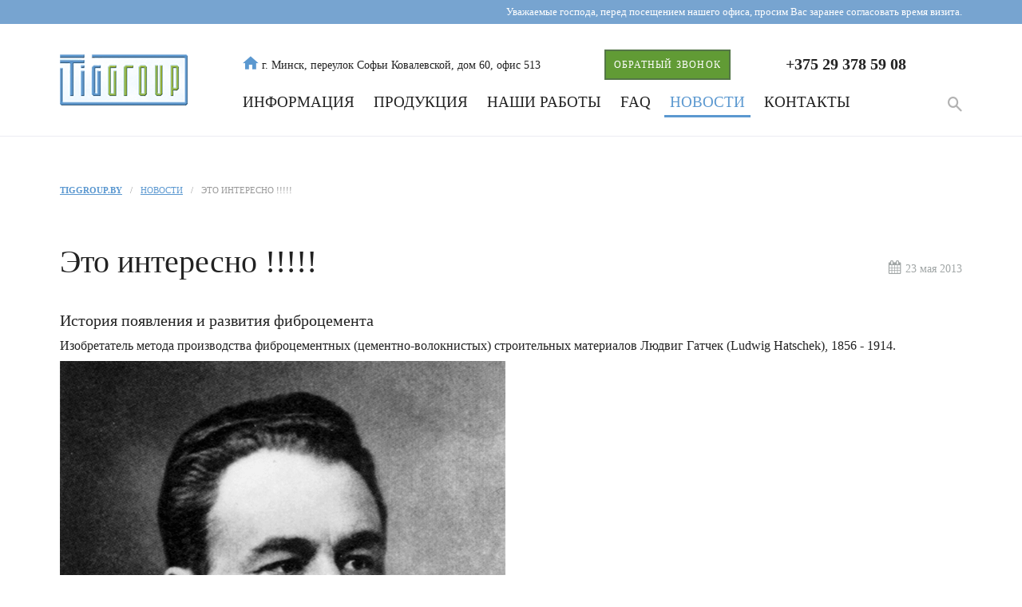

--- FILE ---
content_type: text/html; charset=utf-8
request_url: https://tiggroup.by/novosti/eto-interesno
body_size: 10452
content:

<!DOCTYPE HTML>
<html lang="ru-ru" dir="ltr" data-config='{"style":"default"}'>

<head>
    <meta charset="utf-8">
<meta http-equiv="X-UA-Compatible" content="IE=edge">
<meta name="viewport" content="width=device-width, initial-scale=1">
<base href="https://tiggroup.by/novosti/eto-interesno" />
	<meta name="keywords" content="TigGroup, фасадные панели, Nichiha" />
	<meta name="description" content="ООО &quot;Тиггрупп&quot; - надежная, успешно развивающаяся компания, являющаяся официальным дистрибьютором
японского производителя строительных материалов NICHIHA.  Мы представляем на строительном рынке современные строительные материалы и технологии
из Японии" />
	<meta name="generator" content="Joomla! - Open Source Content Management" />
	<title>Это интересно !!!!!</title>
	<link href="https://tiggroup.by/component/search/?Itemid=108&amp;layout=blog&amp;catid=9&amp;id=9&amp;format=opensearch" rel="search" title="Искать TigGroup | Фасадные панели &quot;NICHIHA&quot;" type="application/opensearchdescription+xml" />
	<link href="/templates/tigg-theme/favicon.ico" rel="shortcut icon" type="image/vnd.microsoft.icon" />
	<script src="/media/jui/js/jquery.min.js?f622bdcc5a4fa0c4b5075d631eade464" type="text/javascript"></script>
	<script src="/media/jui/js/jquery-noconflict.js?f622bdcc5a4fa0c4b5075d631eade464" type="text/javascript"></script>
	<script src="/media/jui/js/jquery-migrate.min.js?f622bdcc5a4fa0c4b5075d631eade464" type="text/javascript"></script>
	<script src="/media/plg_captcha_recaptcha/js/recaptcha.min.js?f622bdcc5a4fa0c4b5075d631eade464" type="text/javascript"></script>
	<script src="https://www.google.com/recaptcha/api.js?onload=JoomlaInitReCaptcha2&render=explicit&hl=ru-RU" type="text/javascript"></script>
	<script src="/media/widgetkit/uikit2-1ac2da1d.js" type="text/javascript"></script>
	<script src="/media/widgetkit/wk-scripts-f2fb2208.js" type="text/javascript"></script>
	<script type="text/javascript">
GOOGLE_MAPS_API_KEY = "AIzaSyABO4GJ7R_aDhXZxKXQZo6sEY4YfAnLEEk";
	</script>

<link rel="apple-touch-icon-precomposed" href="/templates/tigg-theme/apple_touch_icon.png">
<link rel="stylesheet" href="/templates/tigg-theme/css/theme.css">
<link rel="stylesheet" href="/templates/tigg-theme/css/custom.css">
<script src="/templates/tigg-theme/warp/vendor/uikit/js/uikit.js"></script>
<script src="/templates/tigg-theme/warp/vendor/uikit/js/components/autocomplete.js"></script>
<script src="/templates/tigg-theme/warp/vendor/uikit/js/components/search.js"></script>
<script src="/templates/tigg-theme/warp/vendor/uikit/js/components/slideset.js"></script>
<script src="/templates/tigg-theme/warp/vendor/uikit/js/components/slideshow.js"></script>
<script src="/templates/tigg-theme/warp/vendor/uikit/js/components/notify.js"></script>
<script src="/templates/tigg-theme/js/theme.js"></script>
    </head>

<body class="tm-isblog">
			<div style="background-color: #6196c9db;">
			<div class="uk-container  uk-container-center">
				<div class="top-warning"><div class="">
	Уважаемые господа, перед посещением нашего офиса, просим Вас заранее согласовать время визита.</div></div>
			</div>
		</div>
		
		
    

    <div class="tm-block-headerbar  uk-padding-medium">
                <div class="uk-container  uk-container-center">
            
            <section class="uk-grid uk-grid-small uk-flex-middle" data-uk-grid-margin>
                                <div class="uk-width-25-100 uk-width-small-15-100 uk-width-medium-10-100 uk-hidden-large uk-hidden-xlarge uk-hidden-mega uk-hidden-xmega">
                    <a href="#offcanvas" data-uk-offcanvas="{mode:'slide'}"><i class="uk-icon-bars uk-icon-large uk-text-primary"></i></a>
                </div>
                
                <div class="uk-width-75-100 uk-width-small-30-100 uk-width-medium-20-100 uk-text-right-mini">
                    <a class="tm-logo" href="https://tiggroup.by">
                        <img src="/images/logo.png" alt="Строительная компания TigGroup">
                    </a>
                </div>

                                <div class="uk-width-small-55-100 uk-width-medium-70-100 uk-width-large-80-100">
                    <div class="uk-grid uk-grid-mini uk-flex-middle" data-uk-grid-margin>
                                                <div class="uk-width-large-1-2 uk-hidden-small">
                            <div class="">
	<i class="uk-icon-home uk-icon-mini uk-text-primary uk-margin-mini-right"></i><span class="uk-text-small">г. Минск, переулок Софьи Ковалевской, дом 60, офис 513</span>

</div>                        </div>
                        
                        						<div class="uk-width-large-25-100 uk-text-center-large uk-text-right-small uk-text-center-mini">
                          <div class="buttom_to_form">
							<a href="#win2" class="btn form-caller">ОБРАТНЫЙ ЗВОНОК</a>
							</div>
                        </div>
                        <div class="uk-width-large-25-100 uk-text-right-small uk-text-center-mini">
                            <div class="">
	<p><span class="uk-text-large uk-text-bold uk-text-fira"><a class="uk-link-reset uk-margin-small-right" href="tel:+375293785908" rel="nofollow">+375 29 378 59 08</a><!--<a class="uk-link-reset uk-margin-small-right uk-hidden-small" href="tel:+375175115945" rel="nofollow"> +375 17 511 59 45</a>--></span></p></div>                        </div>
                                            </div>
                    <div class="uk-grid uk-grid-mini uk-flex-middle uk-hidden-medium uk-hidden-small uk-margin-small-top" data-uk-grid-margin>
                                                <div class="uk-width-small-9-10 uk-text-break">
                            <ul class="uk-navbar-nav uk-hidden-small">
<li class="uk-parent" data-uk-dropdown="{'preventflip':'y','justify':'.tm-block-headerbar','mode':'click'}" aria-haspopup="true" aria-expanded="false"><a href="#">Информация </a>
<div class="uk-dropdown uk-dropdown-navbar uk-dropdown-width-2"><div class="uk-container uk-container-center"><div class="uk-grid  uk-grid-xlarge uk-dropdown-grid"><div class="uk-width-55-100"><ul class="uk-nav uk-nav-navbar"><li class="uk-parent"><a href="/produktsiya" class="menu_katalog uk-h3 uk-text-uppercase uk-text-fira">О продукции</a><div class="uk-width-xlarge-5-6"><div class="uk-grid"><div class="uk-width-1-3"><ul class="uk-nav-sub"><li><a href="/produktsiya/kharakteristiki" class="uk-link">Характеристики</a></li><li><a href="/produktsiya/tseny">Цены</a></li></ul></div><div class="uk-width-1-3"><ul class="uk-nav-sub"><li><a href="/produktsiya/sertifikaty" class="uk-link">Сертификаты</a></li></ul></div><div class="uk-width-1-3"><ul class="uk-nav-sub"><li><a href="/produktsiya/nashi-partnery" class="uk-link">Наши Дилеры</a></li></ul></div></div></div></li></ul></div><div class="uk-width-45-100"><ul class="uk-nav uk-nav-navbar"><li><a href="/o-kompanii" class="menu_katalog uk-h3 uk-text-uppercase uk-text-fira">О компании</a></li></ul></div></div></div></div></li><li class="uk-parent" data-uk-dropdown="{'preventflip':'y','justify':'.tm-block-headerbar','mode':'click'}" aria-haspopup="true" aria-expanded="false"><a href="#">Продукция</a>
<div class="uk-dropdown uk-dropdown-navbar uk-dropdown-width-2"><div class="uk-container uk-container-center"><div class="uk-grid  uk-grid-xlarge uk-dropdown-grid"><div class="uk-width-55-100"><ul class="uk-nav uk-nav-navbar"><li class="uk-parent"><a href="/katalog" class="menu_katalog uk-h3 uk-text-uppercase uk-text-fira">Каталог</a><div class="uk-grid"><div class="uk-width-1-3"><ul class="uk-nav-sub"><li><a href="/katalog/facade-panels-sidwood-click" class="uk-link">Фасадные панели (сайдинг) SidWood "Клик"</a></li><li><a href="/katalog/facade-panels-sidwood" title="Фасадные панели (сайдинг) SidWood">Фасадные панели (сайдинг) SidWood</a></li><li><a href="/katalog/seriya-fuge">Серия Fuge</a></li></ul></div><div class="uk-width-1-3"><ul class="uk-nav-sub"><li><a href="/katalog/seriya-ex" class="uk-link">Серия EX</a></li><li><a href="/katalog/seriya-w">Серия W</a></li><li><a href="/katalog/seriya-cool">Серия COOL</a></li></ul></div><div class="uk-width-1-3"><ul class="uk-nav-sub"><li><a href="/katalog/seriya-art" class="uk-link">Серия ART</a></li><li><a href="/katalog/seriya-ex-12-mm">Серия EX 12 мм</a></li><li><a href="/katalog/dekorativnye-elementy">Декоративные элементы</a></li></ul></div></div></li></ul></div><div class="uk-width-45-100"><ul class="uk-nav uk-nav-navbar"><li class="uk-parent"><a href="#" class="uk-h3 uk-text-uppercase uk-text-fira">Ассортимент</a>
<div class="uk-grid"><div class="uk-width-1-3"><ul class="uk-nav-sub"><li><a href="/produktsiya/fasadnye-paneli" class="uk-link">Фасадные панели</a></li></ul></div><div class="uk-width-1-3"><ul class="uk-nav-sub"><li><a href="/produktsiya/fibrotsementnye-paneli" class="uk-link">Фиброцементные панели</a></li></ul></div></div></li></ul></div></div></div></div></li><li><a href="/raboty">Наши работы</a></li><li><a href="/faq">FAQ</a></li><li class="uk-active"><a href="/novosti">Новости</a></li><li><a href="/kontakty">Контакты</a></li></ul>                        </div>
                        
                                                <div class="uk-width-small-1-10">
                            <div class="uk-position-relative uk-clearfix" data-uk-dropdown="{mode:'click', justify:'.tm-block-headerbar>div'}">
                                <a href="#" class="uk-navbar-toggle uk-navbar-toggle-alt uk-float-right"></a>
                                <div class="uk-dropdown uk-dropdown-bottom-search uk-text-left">
                                    

		<form id="search-103-6971015d1993c" class="uk-search" action="/novosti" method="post" data-uk-search="{'source': '/component/search/?tmpl=raw&amp;type=json&amp;ordering=&amp;searchphrase=all', 'param': 'searchword', 'msgResultsHeader': 'Результаты поиска', 'msgMoreResults': 'Показать все результаты', 'msgNoResults': 'Ничего не найдено!', flipDropdown: 0}">
			<input class="uk-search-field" type="text" name="searchword" placeholder="Введите номер панели. Например: EFF041">
			<input type="hidden" name="task"   value="search">
			<input type="hidden" name="option" value="com_search">
			<input type="hidden" name="Itemid" value="108">
		</form>

                                </div>
                            </div>
                        </div>
                                            </div>
                </div>
                            </section>
            <div class="tm-block-headerbar-inner"></div>
                    </div>
            </div>


                                            

    
        <div class="tm-block-breadcrumbs uk-padding-medium-top  uk-hidden-small">
                <div class="uk-container  uk-container-center">
            
            <ul class="uk-breadcrumb"><li><a href="/">Tiggroup.by</a></li><li><a href="/novosti">Новости</a></li><li class="uk-active"><span>Это интересно !!!!!</span></li></ul>

                    </div>
            </div>
    
    <div class="tm-block-middle uk-padding-large-bottom uk-padding-medium ">

                <div class="uk-container  uk-container-center">
            
            <div class="tm-middle uk-grid uk-grid-match" data-uk-grid-match data-uk-grid-margin>
                <div class="tm-main uk-width-medium-1-1">

                                                                                                                                                                                    
                    <main class="tm-content"><div id="system-message-container">
</div>
	<article class="uk-article" data-permalink="http://tiggroup.by/novosti/eto-interesno">

				
					<div class="uk-grid">
				<div class="uk-width-medium-8-10">
					<h1 class="uk-article-title">
													Это интересно !!!!!											</h1>
				</div>
				<div class="uk-width-medium-2-10 uk-text-right uk-text-left-small">
											<p class="uk-article-meta uk-padding-small-top">
							<i class="uk-icon-dates uk-icon-mini uk-margin-mini-right"></i><time datetime="2013-05-23">23 мая 2013</time>						</p>
									</div>
			</div>
				

				
		<div class="uk-panel uk-margin-medium-top">
			
			
							
<p class="uk-text-large">История появления и развития фиброцемента</p>
 
<p>Изобретатель метода производства фиброцементных (цементно-волокнистых) строительных материалов Людвиг Гатчек (Ludwig Hatschek), 1856 - 1914.</p>
<div class="uk-container uk-container-center uk-padding-remove">
<img alt="" src="/images/news/ludwig_hatschek.png">
</div>
<p>Изобретатель метода производства фиброцементных (цементно-волокнистых) строительных материалов Людвиг Гатчек (Ludwig Hatschek), 1856 - 1914.</p>

<p>В 1900 году австрийский промышленник Людвиг Гатчек запатентовал новый метод производства строительных материалов (фиброцемента), которые получили название Eternit от латинского "aeternus" - вечный. В дальнейшем в названиях большинства мировых компаний по производству фиброцемента можно встретить слово "eternit". Это историческое изобретение, имевшее в будущем огромное значение для всей строительной промышленности, было зарегистрировано под номером патента 5970 в Австрии.</p> 

<p>В состав материала, помимо основных составляющих портландцемента и воды, входили волокна асбеста как основного армирующего материала. Первое применение фиброцемент нашел в конструкциях скатных кровель, в них применялись фиброцементные волнистые листы произведенные компанией Людвига Гатчека. В последующем фиброцемент стал использоваться для изготовления труб, плоских панелей, уплотняющих прокладок и т.д.</p>

<p>Важным моментом в истории развития материала явилось ужесточение законодательства ведущих европейских стран и США в области гигиены и охраны окружающей среды, результатом, которого, явился запрет асбеста в производстве товаров потребления, в т.ч. в производстве строительных материалов. В результате ведущие мировые производители фиброцемента перешли на безасбестовый метод производства.
В настоящий момент фиброцемент играет во многом определяющие роли в развитии мировой архитектуры и конструкционных строительных материалов.</p>					</div>

		
		
		
		
		
		
	</article>

</main>

                                                                                                                                                                                                    </div>

                                                            </div>

                    </div>
        
    </div>
    

                                    

        <div class="tm-block-footer uk-block-black uk-text-contrast uk-padding-xlarge">

                <div class="uk-container  uk-container-center">
            
            <section class="tm-footer uk-grid uk-grid-match" data-uk-grid-match="{target:'> div > .uk-panel'}" data-uk-grid-margin>
                
<div class="uk-width-1-1"><div class="uk-panel">
	<div class="uk-grid uk-flex-center uk-text-center-small" data-uk-grid-margin="">
<div class="uk-width-medium-2-3 uk-width-large-4-10">
<div class="uk-grid" data-uk-grid-margin="">
<div class="uk-width-medium-1-5 uk-width-large-1-4"><a href="http://nichiha.ru" target="_blank" rel="nofollow noopener noreferrer"><img class="media_logo" src="/images/nichiha-logo.png" /></a></div>
<div class="uk-width-medium-4-5 uk-width-large-3-4">
<div class="uk-text-bold uk-margin-small-bottom uk-hidden-small">ООО "Тиггрупп"</div>
<div class="uk-text-bold uk-margin-small-bottom uk-visible-small">ООО "Тиггрупп"</div>
<div class="uk-margin-small-bottom">3D визуализация, расчет, поставка<br class="uk-visible-small" /> и монтаж фасадных панелей</div>
<div class="">© Все права защищены. 2013</div>
</div>
</div>
</div>
<div class="uk-width-medium-1-3 uk-width-large-3-10">
<div class="uk-margin-small"><b>Свяжитесь с нами:</b> <br />пн.-пт.: 9:00 - 18:00</div>
<div class="uk-text-large uk-margin-small"><a class="uk-link-reset" href="tel:+375293785908" rel="nofollow">+375 29 378 59 08</a></div>
<!--<div class="uk-text-large uk-margin-small"><a class="uk-link-reset" href="tel:+375175115945" rel="nofollow">+375 17 511 59 45</a></div>--></div>
<div class="uk-width-medium-1-2 uk-width-large-3-10 uk-text-center-medium">
<div class="uk-text-bold uk-margin-small">Мы в соц.сетях</div>
<a href="https://www.facebook.com/ТИГГРУПП-843017215733038/" target="_blank" rel="noopener noreferrer"><img class="uk-margin-mini-right" src="/images/icons/facebook.png" /></a> <a href="https://www.instagram.com/artur_pavlov_tiggroup.by/" target="_blank" rel="noopener noreferrer"><img class="uk-margin-mini-right" src="/images/icons/instagram.png" /></a> <a href="https://api.whatsapp.com/send?phone=375293785908"><img class="uk-margin-mini-right" src="/images/icons/whatsapp.png" /></a> <a href="viber://add?number=375293785908"><img class="uk-margin-mini-right" src="/images/icons/viber.png" /></a> <a href="line://msg/375293785908"><img class="" src="/images/icons/line.png" /><!--</a> <br /><a href="https://theme.by/" target="_blank" rel="noopener noreferrer">Сайт обслуживается в Theme.by</a>--></div>
</div></div></div>
            </section>

                    </div>
        
    </div>
    

        <footer class="tm-footer">

                <a class="tm-totop-scroller" data-uk-smooth-scroll href="#"></a>
        
        
    </footer>
    
    <!-- Global site tag (gtag.js) - Google Analytics -->
<script async src="https://www.googletagmanager.com/gtag/js?id=UA-67259004-1"></script>
<script>
  window.dataLayer = window.dataLayer || [];
  function gtag(){dataLayer.push(arguments);}
  gtag('js', new Date());

  gtag('config', 'UA-67259004-1');
</script>
<!-- Yandex.Metrika counter -->
<script type="text/javascript" >
    (function (d, w, c) {
        (w[c] = w[c] || []).push(function() {
            try {
                w.yaCounter47327229 = new Ya.Metrika({
                    id:47327229,
                    clickmap:true,
                    trackLinks:true,
                    accurateTrackBounce:true,
                    webvisor:true,
                    trackHash:true
                });
            } catch(e) { }
        });

        var n = d.getElementsByTagName("script")[0],
            s = d.createElement("script"),
            f = function () { n.parentNode.insertBefore(s, n); };
        s.type = "text/javascript";
        s.async = true;
        s.src = "https://mc.yandex.ru/metrika/watch.js";

        if (w.opera == "[object Opera]") {
            d.addEventListener("DOMContentLoaded", f, false);
        } else { f(); }
    })(document, window, "yandex_metrika_callbacks");
</script>
<noscript><div><img src="https://mc.yandex.ru/watch/47327229" style="position:absolute; left:-9999px;" alt="" /></div></noscript>
<!-- /Yandex.Metrika counter -->

<!-- Код тега ремаркетинга Google -->
<script type="text/javascript">
/* <![CDATA[ */
var google_conversion_id = 823155477;
var google_custom_params = window.google_tag_params;
var google_remarketing_only = true;
/* ]]> */
</script>
<script type="text/javascript" src="//www.googleadservices.com/pagead/conversion.js">
</script>
<noscript>
<div style="display:inline;">
<img height="1" width="1" style="border-style:none;" alt="" src="//googleads.g.doubleclick.net/pagead/viewthroughconversion/823155477/?guid=ON&amp;script=0"/>
</div>
</noscript>



        <div id="offcanvas" class="uk-offcanvas">
        <div class="uk-offcanvas-bar"><div class="uk-panel">

		<form id="search-107-6971015d19cbd" class="uk-search" action="/novosti" method="post" >
			<input class="uk-search-field" type="text" name="searchword" placeholder="Введите номер панели. Например: EFF041">
			<input type="hidden" name="task"   value="search">
			<input type="hidden" name="option" value="com_search">
			<input type="hidden" name="Itemid" value="108">
		</form>

</div>
<ul class="uk-nav uk-nav-offcanvas">
<li class="uk-parent uk-nav-header">Информация 
<ul class="uk-nav-sub"><li class="uk-parent"><a href="/produktsiya" class="menu_katalog">О продукции</a><ul><li><a href="/produktsiya/kharakteristiki">Характеристики</a></li><li><a href="/produktsiya/tseny">Цены</a></li><li><a href="/produktsiya/sertifikaty">Сертификаты</a></li><li><a href="/produktsiya/nashi-partnery">Наши Дилеры</a></li></ul></li><li><a href="/o-kompanii" class="menu_katalog">О компании</a></li></ul></li><li class="uk-parent uk-nav-header">Продукция
<ul class="uk-nav-sub"><li class="uk-parent"><a href="/katalog" class="menu_katalog">Каталог</a><ul><li><a href="/katalog/facade-panels-sidwood-click">Фасадные панели (сайдинг) SidWood "Клик"</a></li><li><a href="/katalog/facade-panels-sidwood" title="Фасадные панели (сайдинг) SidWood">Фасадные панели (сайдинг) SidWood</a></li><li><a href="/katalog/seriya-fuge">Серия Fuge</a></li><li><a href="/katalog/seriya-ex">Серия EX</a></li><li><a href="/katalog/seriya-w">Серия W</a></li><li><a href="/katalog/seriya-cool">Серия COOL</a></li><li><a href="/katalog/seriya-art">Серия ART</a></li><li><a href="/katalog/seriya-ex-12-mm">Серия EX 12 мм</a></li><li><a href="/katalog/dekorativnye-elementy">Декоративные элементы</a></li></ul></li><li class="uk-parent"><a href="#">Ассортимент</a>
<ul><li><a href="/produktsiya/fasadnye-paneli">Фасадные панели</a></li><li><a href="/produktsiya/fibrotsementnye-paneli">Фиброцементные панели</a></li></ul></li></ul></li><li><a href="/raboty">Наши работы</a></li><li><a href="/faq">FAQ</a></li><li class="uk-active"><a href="/novosti">Новости</a></li><li><a href="/kontakty">Контакты</a></li></ul></div>
    </div>
    
                                    
        <div id="modal-e" class="cc345345">
        <div class=""><script type="text/javascript" src="https://tiggroup.by/media/mod_simpleform2/js/jquery.form.min.js"></script>
<script type="text/javascript" src="https://tiggroup.by/media/mod_simpleform2/js/simpleform2.js"></script>
<link rel="stylesheet" href="https://tiggroup.by/cache/plg_scriptmerge/ad4ce139c94b97f3c26fd892d2e6c297.css" type="text/css" />
<script type="text/javascript">var SF2Lang=window.SF2Lang||{};SF2Lang["send"] = "Отправить";SF2Lang["close"] = "Закрыть";</script>
<script type="text/javascript">var SF2Config=window.SF2Config||{};SF2Config["simpleForm2_122"]={"ajaxURI": "https://tiggroup.by/modules/mod_simpleform2/index.php","onBeforeSend": function(form){return true;},"onAfterReceive": function(form,responce){return true;},};</script><div class="dm-overlay" id="win2">
    <div class="dm-table">
        <div class="dm-cell">
            <div class="dm-modal">
                <a href="#close" class="close"></a>
                <form method="post" id="simpleForm2_122" name="simpleForm2_122" enctype="multipart/form-data" class="simpleForm2  sf2Style-default sf2Layout-blocks sf2LayoutMode-full-width" ><input type="hidden" name="moduleID" value="122" /><input type="hidden" name="task" value="sendForm" /><input type="hidden" name="Itemid" value="108" /><input type="hidden" name="url" value="https://tiggroup.by/novosti/eto-interesno" /><input type="hidden" name="language" value="ru-RU" /><div class="sf2-body">
<div class="big-frame">
    <div class="small-frame">
        <h2>Заказать обратный звонок</h2>

            <div class="uk-grid form-fields">
                <div class="uk-width-medium-1-2 small-fields">
					<div class="sf2-form-item" id="simpleForm2_122_ee5c445ee4e98da2bbef3ee3f07f1763" ><div class="sf2-form-element-wrap"><input  placeholder="Телефон*" type="tel" required="required" name="ee5c445ee4e98da2bbef3ee3f07f1763" id="simpleForm2_122_ee5c445ee4e98da2bbef3ee3f07f1763_elem" class=" sf2-element" /></div></div>
					<div class="captcha-0-7">
<div style="left:-999rem; position:absolute;">
	<label>Anti-spam антиспам капча capture i-not-robot</label><input type="text" name="email-2" aria-labelledby="email-2" tabindex="-1">
	<label>I agree Я согласен</label><input type="checkbox" name="agree-terms" aria-labelledby="agree-terms" tabindex="-1">
</div>
					<div class="sf2-form-item sf2-form-item-captcha" id="simpleForm2_122_157c52c8a54e4e3a256fb827fb562211" ><div class="sf2-form-element-wrap"><div class="sf2-element-captcha"><div id="simpleForm2_122_157c52c8a54e4e3a256fb827fb562211_elem" class='class="mobil_captcha" g-recaptcha' data-sitekey="6Le-znAUAAAAALbqhqHM5zo_Trlj3h_b-ZnIU_mV" data-theme="light" data-size="normal" data-tabindex="0" data-callback="" data-expired-callback="" data-error-callback=""></div></div></div></div>
				</div>
				</div>			
				 <div class="uk-width-medium-1-2 small-fields">
					<div class="button">
						<div class="sf2-form-item" id="simpleForm2_122_b0ce9910faa0d911868761236ce0f863" ><div class="sf2-form-element-wrap"><span class="sf2-submit-container"><button  class="green-button sf2-element" type="submit" name="b0ce9910faa0d911868761236ce0f863" id="simpleForm2_122_b0ce9910faa0d911868761236ce0f863_elem">Отправить</button></span></div></div>
					</div> 
                </div>
            </div> 
    </div>
  </div>
</div></form> 
            </div>
        </div>
    </div>
</div>

<div style="border-top:1px solid #000;text-align:right;opacity:0.3;"><a target="_blank" title="simpleForm2" href="https://allforjoomla.ru" style="visibility:visible;display:inline;color:#000;">simpleForm2</a></div></div>
<div class=""><script type="text/javascript">var SF2Config=window.SF2Config||{};SF2Config["simpleForm2_121"]={"ajaxURI": "https://tiggroup.by/modules/mod_simpleform2/index.php","onBeforeSend": function(form){return true;},"onAfterReceive": function(form,responce){return true;},};</script><div class="dm-overlay" id="win3">
    <div class="dm-table">
        <div class="dm-cell">
            <div class="dm-modal">
                <a href="#close" class="close"></a>
                <form method="post" id="simpleForm2_121" name="simpleForm2_121" enctype="multipart/form-data" class="simpleForm2  sf2Style-default sf2Layout-blocks sf2LayoutMode-full-width" ><input type="hidden" name="moduleID" value="121" /><input type="hidden" name="task" value="sendForm" /><input type="hidden" name="Itemid" value="108" /><input type="hidden" name="url" value="https://tiggroup.by/novosti/eto-interesno" /><input type="hidden" name="language" value="ru-RU" /><div class="sf2-body">
<div class="big-frame">
    <div class="small-frame">
        <h2>Бесплатная консультация</h2>
            <div class="form-fields">
                <div class="small-fields">
					<div class="sf2-form-item" id="simpleForm2_121_d9514f82f3b56b0d445ec0a3aa08b487" ><div class="sf2-form-element-wrap"><input  placeholder="Имя*" type="text" required="required" name="d9514f82f3b56b0d445ec0a3aa08b487" id="simpleForm2_121_d9514f82f3b56b0d445ec0a3aa08b487_elem" class=" sf2-element" /></div></div>
					<div class="sf2-form-item" id="simpleForm2_121_0b63ea1075af183013fcc79cb03817f3" ><div class="sf2-form-element-wrap"><input  placeholder="Email" type="email" name="0b63ea1075af183013fcc79cb03817f3" id="simpleForm2_121_0b63ea1075af183013fcc79cb03817f3_elem" class=" sf2-element" /></div></div>
					<div class="sf2-form-item" id="simpleForm2_121_ee5c445ee4e98da2bbef3ee3f07f1763" ><div class="sf2-form-element-wrap"><input  placeholder="Телефон*" type="tel" required="required" name="ee5c445ee4e98da2bbef3ee3f07f1763" id="simpleForm2_121_ee5c445ee4e98da2bbef3ee3f07f1763_elem" class=" sf2-element" /></div></div>
                </div>
                <div class="large-field textarea-3">   
					<div class="sf2-form-item" id="simpleForm2_121_big-field" ><div class="sf2-form-element-wrap"><textarea  name="big-field" placeholder="Cообщение" id="simpleForm2_121_big-field_elem" class=" sf2-element"></textarea></div></div>				
                </div>
            </div>
			<div class="captcha-0-7">
<div style="left:-999rem; position:absolute;">
	<label>Anti-spam антиспам капча capture i-not-robot</label><input type="text" name="email-2" aria-labelledby="email-2" tabindex="-1">
	<label>I agree Я согласен</label><input type="checkbox" name="agree-terms" aria-labelledby="agree-terms" tabindex="-1">
</div>
				<div class="sf2-form-item sf2-form-item-captcha" id="simpleForm2_121_157c52c8a54e4e3a256fb827fb562211" ><div class="sf2-form-element-wrap"><div class="sf2-element-captcha"><div id="simpleForm2_121_157c52c8a54e4e3a256fb827fb562211_elem" class='class="mobil_captcha" g-recaptcha' data-sitekey="6Le-znAUAAAAALbqhqHM5zo_Trlj3h_b-ZnIU_mV" data-theme="light" data-size="normal" data-tabindex="0" data-callback="" data-expired-callback="" data-error-callback=""></div></div></div></div>
			</div>
            <div class="button">
				<div class="sf2-form-item" id="simpleForm2_121_b0ce9910faa0d911868761236ce0f863" ><div class="sf2-form-element-wrap"><span class="sf2-submit-container"><button  class="green-button sf2-element" type="submit" name="b0ce9910faa0d911868761236ce0f863" id="simpleForm2_121_b0ce9910faa0d911868761236ce0f863_elem">Отправить</button></span></div></div>
			</div>    
    </div>
  </div>
</div></form> 
            </div>
        </div>
    </div>
</div>

<style>
.large-field.textarea-3 textarea {
    height: 114px;
}

.captcha-0-7 {
    transform: scale(0.7);
    display: table-cell;
	}
</style><div style="border-top:1px solid #000;text-align:right;opacity:0.3;"><a target="_blank" title="simpleForm2" href="https://allforjoomla.ru" style="visibility:visible;display:inline;color:#000;">simpleForm2</a></div></div>
<div class=""><script type="text/javascript">var SF2Config=window.SF2Config||{};SF2Config["simpleForm2_117"]={"ajaxURI": "https://tiggroup.by/modules/mod_simpleform2/index.php","onBeforeSend": function(form){return true;},"onAfterReceive": function(form,responce){return true;},};</script><div class="dm-overlay" id="win1">
    <div class="dm-table">
        <div class="dm-cell">
            <div class="dm-modal">
                <a href="#close" class="close"></a>
                <form method="post" id="simpleForm2_117" name="simpleForm2_117" enctype="multipart/form-data" class="simpleForm2  sf2Style-default sf2Layout-blocks sf2LayoutMode-full-width" ><input type="hidden" name="moduleID" value="117" /><input type="hidden" name="task" value="sendForm" /><input type="hidden" name="Itemid" value="108" /><input type="hidden" name="url" value="https://tiggroup.by/novosti/eto-interesno" /><input type="hidden" name="language" value="ru-RU" /><div class="sf2-body">
<div class="big-frame">
    <div class="small-frame">
        <h2>Узнайте стоимость своего проекта</h2>
        с премиальным японским фиброцементным фасадом Nichiha
        <p>Заполняя эту форму Вы экономите своё время!</p>
        Мы свяжемся с вами очень быстро.
        
            <div class="form-fields">
                <div class="small-fields">
					<div class="sf2-form-item" id="simpleForm2_117_d9514f82f3b56b0d445ec0a3aa08b487" ><div class="sf2-form-element-wrap"><input  placeholder="Имя*" type="text" required="required" name="d9514f82f3b56b0d445ec0a3aa08b487" id="simpleForm2_117_d9514f82f3b56b0d445ec0a3aa08b487_elem" class=" sf2-element" /></div></div>
					<div class="sf2-form-item" id="simpleForm2_117_3612c0963324f78071b2a192b82594ff" ><div class="sf2-form-element-wrap"><input  placeholder="Email*" type="email" required="required" name="3612c0963324f78071b2a192b82594ff" id="simpleForm2_117_3612c0963324f78071b2a192b82594ff_elem" class=" sf2-element" /></div></div>
					<div class="sf2-form-item" id="simpleForm2_117_bc897bef85eb1c6d101b66275b921cfa" ><div class="sf2-form-element-wrap"><input  placeholder="Телефон*" type="text" required="required" name="bc897bef85eb1c6d101b66275b921cfa" id="simpleForm2_117_bc897bef85eb1c6d101b66275b921cfa_elem" class=" sf2-element" /></div></div>
					<div class="sf2-form-item" id="simpleForm2_117_7141e9b9621bed375c52ffae7204e02d" ><div class="sf2-form-element-wrap"><input  placeholder="Количество этажей и площадь дома*" type="text" required="required" name="7141e9b9621bed375c52ffae7204e02d" id="simpleForm2_117_7141e9b9621bed375c52ffae7204e02d_elem" class=" sf2-element" /></div></div>
					<div class="sf2-form-item" id="simpleForm2_117_d4240bf51505f152bf74b39f40a7f521" ><div class="sf2-form-element-wrap"><input  placeholder="Вид кровли (плоская или скатная)*" type="text" required="required" name="d4240bf51505f152bf74b39f40a7f521" id="simpleForm2_117_d4240bf51505f152bf74b39f40a7f521_elem" class=" sf2-element" /></div></div>
                </div>
                <div class="large-field">   
					<div class="sf2-form-item" id="simpleForm2_117_big-field" ><div class="sf2-form-element-wrap"><textarea  name="big-field" placeholder="Где находится дом? Ваши пожелания.*" required="required" id="simpleForm2_117_big-field_elem" class=" sf2-element"></textarea></div></div>				
                </div>
                </div>
<div style="left:-999rem; position:absolute;">
	<label>Anti-spam антиспам капча capture i-not-robot</label><input type="text" name="email-2" aria-labelledby="email-2" tabindex="-1">
	<label>I agree Я согласен</label><input type="checkbox" name="agree-terms" aria-labelledby="agree-terms" tabindex="-1">
</div>
				<div class="sf2-form-item sf2-form-item-captcha" id="simpleForm2_117_157c52c8a54e4e3a256fb827fb562211" ><div class="sf2-form-element-wrap"><div class="sf2-element-captcha"><div id="simpleForm2_117_157c52c8a54e4e3a256fb827fb562211_elem" class='class="mobil_captcha" g-recaptcha' data-sitekey="6Le-znAUAAAAALbqhqHM5zo_Trlj3h_b-ZnIU_mV" data-theme="light" data-size="normal" data-tabindex="0" data-callback="" data-expired-callback="" data-error-callback=""></div></div></div></div>


            <div class="button">
				<div class="sf2-form-item" id="simpleForm2_117_a7f4dc00db3ce8b057acb844cc5f5bc6" ><div class="sf2-form-element-wrap"><span class="sf2-submit-container"><button  class="green-button sf2-element" type="submit" name="a7f4dc00db3ce8b057acb844cc5f5bc6" id="simpleForm2_117_a7f4dc00db3ce8b057acb844cc5f5bc6_elem">РАССЧИТАТЬ СТОИМОСТЬ</button></span></div></div>
			</div>    
    </div>
  </div>
</div></form> 
            </div>
        </div>
    </div>
</div><div style="border-top:1px solid #000;text-align:right;opacity:0.3;"><a target="_blank" title="simpleForm2" href="https://allforjoomla.ru" style="visibility:visible;display:inline;color:#000;">simpleForm2</a></div></div>    </div>
    
    <!-- BEGIN JIVOSITE CODE {literal} -->
    <script type='text/javascript'>
        (function() {
            var widget_id = 'dYZcGG1dNT';
            var d = document;
            var w = window;

            function l() {
                var s = document.createElement('script');
                s.type = 'text/javascript';
                s.async = true;
                s.src = '//code.jivosite.com/script/widget/' + widget_id;
                var ss = document.getElementsByTagName('script')[0];
                ss.parentNode.insertBefore(s, ss);
            }
            if (d.readyState == 'complete') {
                l();
            } else {
                if (w.attachEvent) {
                    w.attachEvent('onload', l);
                } else {
                    w.addEventListener('load', l, false);
                }
            }
        })();

    </script>
    <!-- {/literal} END JIVOSITE CODE -->


</body>

</html>


--- FILE ---
content_type: text/html; charset=utf-8
request_url: https://www.google.com/recaptcha/api2/anchor?ar=1&k=6Le-znAUAAAAALbqhqHM5zo_Trlj3h_b-ZnIU_mV&co=aHR0cHM6Ly90aWdncm91cC5ieTo0NDM.&hl=ru&v=PoyoqOPhxBO7pBk68S4YbpHZ&theme=light&size=normal&anchor-ms=20000&execute-ms=30000&cb=8r9ptjqnrpv4
body_size: 49513
content:
<!DOCTYPE HTML><html dir="ltr" lang="ru"><head><meta http-equiv="Content-Type" content="text/html; charset=UTF-8">
<meta http-equiv="X-UA-Compatible" content="IE=edge">
<title>reCAPTCHA</title>
<style type="text/css">
/* cyrillic-ext */
@font-face {
  font-family: 'Roboto';
  font-style: normal;
  font-weight: 400;
  font-stretch: 100%;
  src: url(//fonts.gstatic.com/s/roboto/v48/KFO7CnqEu92Fr1ME7kSn66aGLdTylUAMa3GUBHMdazTgWw.woff2) format('woff2');
  unicode-range: U+0460-052F, U+1C80-1C8A, U+20B4, U+2DE0-2DFF, U+A640-A69F, U+FE2E-FE2F;
}
/* cyrillic */
@font-face {
  font-family: 'Roboto';
  font-style: normal;
  font-weight: 400;
  font-stretch: 100%;
  src: url(//fonts.gstatic.com/s/roboto/v48/KFO7CnqEu92Fr1ME7kSn66aGLdTylUAMa3iUBHMdazTgWw.woff2) format('woff2');
  unicode-range: U+0301, U+0400-045F, U+0490-0491, U+04B0-04B1, U+2116;
}
/* greek-ext */
@font-face {
  font-family: 'Roboto';
  font-style: normal;
  font-weight: 400;
  font-stretch: 100%;
  src: url(//fonts.gstatic.com/s/roboto/v48/KFO7CnqEu92Fr1ME7kSn66aGLdTylUAMa3CUBHMdazTgWw.woff2) format('woff2');
  unicode-range: U+1F00-1FFF;
}
/* greek */
@font-face {
  font-family: 'Roboto';
  font-style: normal;
  font-weight: 400;
  font-stretch: 100%;
  src: url(//fonts.gstatic.com/s/roboto/v48/KFO7CnqEu92Fr1ME7kSn66aGLdTylUAMa3-UBHMdazTgWw.woff2) format('woff2');
  unicode-range: U+0370-0377, U+037A-037F, U+0384-038A, U+038C, U+038E-03A1, U+03A3-03FF;
}
/* math */
@font-face {
  font-family: 'Roboto';
  font-style: normal;
  font-weight: 400;
  font-stretch: 100%;
  src: url(//fonts.gstatic.com/s/roboto/v48/KFO7CnqEu92Fr1ME7kSn66aGLdTylUAMawCUBHMdazTgWw.woff2) format('woff2');
  unicode-range: U+0302-0303, U+0305, U+0307-0308, U+0310, U+0312, U+0315, U+031A, U+0326-0327, U+032C, U+032F-0330, U+0332-0333, U+0338, U+033A, U+0346, U+034D, U+0391-03A1, U+03A3-03A9, U+03B1-03C9, U+03D1, U+03D5-03D6, U+03F0-03F1, U+03F4-03F5, U+2016-2017, U+2034-2038, U+203C, U+2040, U+2043, U+2047, U+2050, U+2057, U+205F, U+2070-2071, U+2074-208E, U+2090-209C, U+20D0-20DC, U+20E1, U+20E5-20EF, U+2100-2112, U+2114-2115, U+2117-2121, U+2123-214F, U+2190, U+2192, U+2194-21AE, U+21B0-21E5, U+21F1-21F2, U+21F4-2211, U+2213-2214, U+2216-22FF, U+2308-230B, U+2310, U+2319, U+231C-2321, U+2336-237A, U+237C, U+2395, U+239B-23B7, U+23D0, U+23DC-23E1, U+2474-2475, U+25AF, U+25B3, U+25B7, U+25BD, U+25C1, U+25CA, U+25CC, U+25FB, U+266D-266F, U+27C0-27FF, U+2900-2AFF, U+2B0E-2B11, U+2B30-2B4C, U+2BFE, U+3030, U+FF5B, U+FF5D, U+1D400-1D7FF, U+1EE00-1EEFF;
}
/* symbols */
@font-face {
  font-family: 'Roboto';
  font-style: normal;
  font-weight: 400;
  font-stretch: 100%;
  src: url(//fonts.gstatic.com/s/roboto/v48/KFO7CnqEu92Fr1ME7kSn66aGLdTylUAMaxKUBHMdazTgWw.woff2) format('woff2');
  unicode-range: U+0001-000C, U+000E-001F, U+007F-009F, U+20DD-20E0, U+20E2-20E4, U+2150-218F, U+2190, U+2192, U+2194-2199, U+21AF, U+21E6-21F0, U+21F3, U+2218-2219, U+2299, U+22C4-22C6, U+2300-243F, U+2440-244A, U+2460-24FF, U+25A0-27BF, U+2800-28FF, U+2921-2922, U+2981, U+29BF, U+29EB, U+2B00-2BFF, U+4DC0-4DFF, U+FFF9-FFFB, U+10140-1018E, U+10190-1019C, U+101A0, U+101D0-101FD, U+102E0-102FB, U+10E60-10E7E, U+1D2C0-1D2D3, U+1D2E0-1D37F, U+1F000-1F0FF, U+1F100-1F1AD, U+1F1E6-1F1FF, U+1F30D-1F30F, U+1F315, U+1F31C, U+1F31E, U+1F320-1F32C, U+1F336, U+1F378, U+1F37D, U+1F382, U+1F393-1F39F, U+1F3A7-1F3A8, U+1F3AC-1F3AF, U+1F3C2, U+1F3C4-1F3C6, U+1F3CA-1F3CE, U+1F3D4-1F3E0, U+1F3ED, U+1F3F1-1F3F3, U+1F3F5-1F3F7, U+1F408, U+1F415, U+1F41F, U+1F426, U+1F43F, U+1F441-1F442, U+1F444, U+1F446-1F449, U+1F44C-1F44E, U+1F453, U+1F46A, U+1F47D, U+1F4A3, U+1F4B0, U+1F4B3, U+1F4B9, U+1F4BB, U+1F4BF, U+1F4C8-1F4CB, U+1F4D6, U+1F4DA, U+1F4DF, U+1F4E3-1F4E6, U+1F4EA-1F4ED, U+1F4F7, U+1F4F9-1F4FB, U+1F4FD-1F4FE, U+1F503, U+1F507-1F50B, U+1F50D, U+1F512-1F513, U+1F53E-1F54A, U+1F54F-1F5FA, U+1F610, U+1F650-1F67F, U+1F687, U+1F68D, U+1F691, U+1F694, U+1F698, U+1F6AD, U+1F6B2, U+1F6B9-1F6BA, U+1F6BC, U+1F6C6-1F6CF, U+1F6D3-1F6D7, U+1F6E0-1F6EA, U+1F6F0-1F6F3, U+1F6F7-1F6FC, U+1F700-1F7FF, U+1F800-1F80B, U+1F810-1F847, U+1F850-1F859, U+1F860-1F887, U+1F890-1F8AD, U+1F8B0-1F8BB, U+1F8C0-1F8C1, U+1F900-1F90B, U+1F93B, U+1F946, U+1F984, U+1F996, U+1F9E9, U+1FA00-1FA6F, U+1FA70-1FA7C, U+1FA80-1FA89, U+1FA8F-1FAC6, U+1FACE-1FADC, U+1FADF-1FAE9, U+1FAF0-1FAF8, U+1FB00-1FBFF;
}
/* vietnamese */
@font-face {
  font-family: 'Roboto';
  font-style: normal;
  font-weight: 400;
  font-stretch: 100%;
  src: url(//fonts.gstatic.com/s/roboto/v48/KFO7CnqEu92Fr1ME7kSn66aGLdTylUAMa3OUBHMdazTgWw.woff2) format('woff2');
  unicode-range: U+0102-0103, U+0110-0111, U+0128-0129, U+0168-0169, U+01A0-01A1, U+01AF-01B0, U+0300-0301, U+0303-0304, U+0308-0309, U+0323, U+0329, U+1EA0-1EF9, U+20AB;
}
/* latin-ext */
@font-face {
  font-family: 'Roboto';
  font-style: normal;
  font-weight: 400;
  font-stretch: 100%;
  src: url(//fonts.gstatic.com/s/roboto/v48/KFO7CnqEu92Fr1ME7kSn66aGLdTylUAMa3KUBHMdazTgWw.woff2) format('woff2');
  unicode-range: U+0100-02BA, U+02BD-02C5, U+02C7-02CC, U+02CE-02D7, U+02DD-02FF, U+0304, U+0308, U+0329, U+1D00-1DBF, U+1E00-1E9F, U+1EF2-1EFF, U+2020, U+20A0-20AB, U+20AD-20C0, U+2113, U+2C60-2C7F, U+A720-A7FF;
}
/* latin */
@font-face {
  font-family: 'Roboto';
  font-style: normal;
  font-weight: 400;
  font-stretch: 100%;
  src: url(//fonts.gstatic.com/s/roboto/v48/KFO7CnqEu92Fr1ME7kSn66aGLdTylUAMa3yUBHMdazQ.woff2) format('woff2');
  unicode-range: U+0000-00FF, U+0131, U+0152-0153, U+02BB-02BC, U+02C6, U+02DA, U+02DC, U+0304, U+0308, U+0329, U+2000-206F, U+20AC, U+2122, U+2191, U+2193, U+2212, U+2215, U+FEFF, U+FFFD;
}
/* cyrillic-ext */
@font-face {
  font-family: 'Roboto';
  font-style: normal;
  font-weight: 500;
  font-stretch: 100%;
  src: url(//fonts.gstatic.com/s/roboto/v48/KFO7CnqEu92Fr1ME7kSn66aGLdTylUAMa3GUBHMdazTgWw.woff2) format('woff2');
  unicode-range: U+0460-052F, U+1C80-1C8A, U+20B4, U+2DE0-2DFF, U+A640-A69F, U+FE2E-FE2F;
}
/* cyrillic */
@font-face {
  font-family: 'Roboto';
  font-style: normal;
  font-weight: 500;
  font-stretch: 100%;
  src: url(//fonts.gstatic.com/s/roboto/v48/KFO7CnqEu92Fr1ME7kSn66aGLdTylUAMa3iUBHMdazTgWw.woff2) format('woff2');
  unicode-range: U+0301, U+0400-045F, U+0490-0491, U+04B0-04B1, U+2116;
}
/* greek-ext */
@font-face {
  font-family: 'Roboto';
  font-style: normal;
  font-weight: 500;
  font-stretch: 100%;
  src: url(//fonts.gstatic.com/s/roboto/v48/KFO7CnqEu92Fr1ME7kSn66aGLdTylUAMa3CUBHMdazTgWw.woff2) format('woff2');
  unicode-range: U+1F00-1FFF;
}
/* greek */
@font-face {
  font-family: 'Roboto';
  font-style: normal;
  font-weight: 500;
  font-stretch: 100%;
  src: url(//fonts.gstatic.com/s/roboto/v48/KFO7CnqEu92Fr1ME7kSn66aGLdTylUAMa3-UBHMdazTgWw.woff2) format('woff2');
  unicode-range: U+0370-0377, U+037A-037F, U+0384-038A, U+038C, U+038E-03A1, U+03A3-03FF;
}
/* math */
@font-face {
  font-family: 'Roboto';
  font-style: normal;
  font-weight: 500;
  font-stretch: 100%;
  src: url(//fonts.gstatic.com/s/roboto/v48/KFO7CnqEu92Fr1ME7kSn66aGLdTylUAMawCUBHMdazTgWw.woff2) format('woff2');
  unicode-range: U+0302-0303, U+0305, U+0307-0308, U+0310, U+0312, U+0315, U+031A, U+0326-0327, U+032C, U+032F-0330, U+0332-0333, U+0338, U+033A, U+0346, U+034D, U+0391-03A1, U+03A3-03A9, U+03B1-03C9, U+03D1, U+03D5-03D6, U+03F0-03F1, U+03F4-03F5, U+2016-2017, U+2034-2038, U+203C, U+2040, U+2043, U+2047, U+2050, U+2057, U+205F, U+2070-2071, U+2074-208E, U+2090-209C, U+20D0-20DC, U+20E1, U+20E5-20EF, U+2100-2112, U+2114-2115, U+2117-2121, U+2123-214F, U+2190, U+2192, U+2194-21AE, U+21B0-21E5, U+21F1-21F2, U+21F4-2211, U+2213-2214, U+2216-22FF, U+2308-230B, U+2310, U+2319, U+231C-2321, U+2336-237A, U+237C, U+2395, U+239B-23B7, U+23D0, U+23DC-23E1, U+2474-2475, U+25AF, U+25B3, U+25B7, U+25BD, U+25C1, U+25CA, U+25CC, U+25FB, U+266D-266F, U+27C0-27FF, U+2900-2AFF, U+2B0E-2B11, U+2B30-2B4C, U+2BFE, U+3030, U+FF5B, U+FF5D, U+1D400-1D7FF, U+1EE00-1EEFF;
}
/* symbols */
@font-face {
  font-family: 'Roboto';
  font-style: normal;
  font-weight: 500;
  font-stretch: 100%;
  src: url(//fonts.gstatic.com/s/roboto/v48/KFO7CnqEu92Fr1ME7kSn66aGLdTylUAMaxKUBHMdazTgWw.woff2) format('woff2');
  unicode-range: U+0001-000C, U+000E-001F, U+007F-009F, U+20DD-20E0, U+20E2-20E4, U+2150-218F, U+2190, U+2192, U+2194-2199, U+21AF, U+21E6-21F0, U+21F3, U+2218-2219, U+2299, U+22C4-22C6, U+2300-243F, U+2440-244A, U+2460-24FF, U+25A0-27BF, U+2800-28FF, U+2921-2922, U+2981, U+29BF, U+29EB, U+2B00-2BFF, U+4DC0-4DFF, U+FFF9-FFFB, U+10140-1018E, U+10190-1019C, U+101A0, U+101D0-101FD, U+102E0-102FB, U+10E60-10E7E, U+1D2C0-1D2D3, U+1D2E0-1D37F, U+1F000-1F0FF, U+1F100-1F1AD, U+1F1E6-1F1FF, U+1F30D-1F30F, U+1F315, U+1F31C, U+1F31E, U+1F320-1F32C, U+1F336, U+1F378, U+1F37D, U+1F382, U+1F393-1F39F, U+1F3A7-1F3A8, U+1F3AC-1F3AF, U+1F3C2, U+1F3C4-1F3C6, U+1F3CA-1F3CE, U+1F3D4-1F3E0, U+1F3ED, U+1F3F1-1F3F3, U+1F3F5-1F3F7, U+1F408, U+1F415, U+1F41F, U+1F426, U+1F43F, U+1F441-1F442, U+1F444, U+1F446-1F449, U+1F44C-1F44E, U+1F453, U+1F46A, U+1F47D, U+1F4A3, U+1F4B0, U+1F4B3, U+1F4B9, U+1F4BB, U+1F4BF, U+1F4C8-1F4CB, U+1F4D6, U+1F4DA, U+1F4DF, U+1F4E3-1F4E6, U+1F4EA-1F4ED, U+1F4F7, U+1F4F9-1F4FB, U+1F4FD-1F4FE, U+1F503, U+1F507-1F50B, U+1F50D, U+1F512-1F513, U+1F53E-1F54A, U+1F54F-1F5FA, U+1F610, U+1F650-1F67F, U+1F687, U+1F68D, U+1F691, U+1F694, U+1F698, U+1F6AD, U+1F6B2, U+1F6B9-1F6BA, U+1F6BC, U+1F6C6-1F6CF, U+1F6D3-1F6D7, U+1F6E0-1F6EA, U+1F6F0-1F6F3, U+1F6F7-1F6FC, U+1F700-1F7FF, U+1F800-1F80B, U+1F810-1F847, U+1F850-1F859, U+1F860-1F887, U+1F890-1F8AD, U+1F8B0-1F8BB, U+1F8C0-1F8C1, U+1F900-1F90B, U+1F93B, U+1F946, U+1F984, U+1F996, U+1F9E9, U+1FA00-1FA6F, U+1FA70-1FA7C, U+1FA80-1FA89, U+1FA8F-1FAC6, U+1FACE-1FADC, U+1FADF-1FAE9, U+1FAF0-1FAF8, U+1FB00-1FBFF;
}
/* vietnamese */
@font-face {
  font-family: 'Roboto';
  font-style: normal;
  font-weight: 500;
  font-stretch: 100%;
  src: url(//fonts.gstatic.com/s/roboto/v48/KFO7CnqEu92Fr1ME7kSn66aGLdTylUAMa3OUBHMdazTgWw.woff2) format('woff2');
  unicode-range: U+0102-0103, U+0110-0111, U+0128-0129, U+0168-0169, U+01A0-01A1, U+01AF-01B0, U+0300-0301, U+0303-0304, U+0308-0309, U+0323, U+0329, U+1EA0-1EF9, U+20AB;
}
/* latin-ext */
@font-face {
  font-family: 'Roboto';
  font-style: normal;
  font-weight: 500;
  font-stretch: 100%;
  src: url(//fonts.gstatic.com/s/roboto/v48/KFO7CnqEu92Fr1ME7kSn66aGLdTylUAMa3KUBHMdazTgWw.woff2) format('woff2');
  unicode-range: U+0100-02BA, U+02BD-02C5, U+02C7-02CC, U+02CE-02D7, U+02DD-02FF, U+0304, U+0308, U+0329, U+1D00-1DBF, U+1E00-1E9F, U+1EF2-1EFF, U+2020, U+20A0-20AB, U+20AD-20C0, U+2113, U+2C60-2C7F, U+A720-A7FF;
}
/* latin */
@font-face {
  font-family: 'Roboto';
  font-style: normal;
  font-weight: 500;
  font-stretch: 100%;
  src: url(//fonts.gstatic.com/s/roboto/v48/KFO7CnqEu92Fr1ME7kSn66aGLdTylUAMa3yUBHMdazQ.woff2) format('woff2');
  unicode-range: U+0000-00FF, U+0131, U+0152-0153, U+02BB-02BC, U+02C6, U+02DA, U+02DC, U+0304, U+0308, U+0329, U+2000-206F, U+20AC, U+2122, U+2191, U+2193, U+2212, U+2215, U+FEFF, U+FFFD;
}
/* cyrillic-ext */
@font-face {
  font-family: 'Roboto';
  font-style: normal;
  font-weight: 900;
  font-stretch: 100%;
  src: url(//fonts.gstatic.com/s/roboto/v48/KFO7CnqEu92Fr1ME7kSn66aGLdTylUAMa3GUBHMdazTgWw.woff2) format('woff2');
  unicode-range: U+0460-052F, U+1C80-1C8A, U+20B4, U+2DE0-2DFF, U+A640-A69F, U+FE2E-FE2F;
}
/* cyrillic */
@font-face {
  font-family: 'Roboto';
  font-style: normal;
  font-weight: 900;
  font-stretch: 100%;
  src: url(//fonts.gstatic.com/s/roboto/v48/KFO7CnqEu92Fr1ME7kSn66aGLdTylUAMa3iUBHMdazTgWw.woff2) format('woff2');
  unicode-range: U+0301, U+0400-045F, U+0490-0491, U+04B0-04B1, U+2116;
}
/* greek-ext */
@font-face {
  font-family: 'Roboto';
  font-style: normal;
  font-weight: 900;
  font-stretch: 100%;
  src: url(//fonts.gstatic.com/s/roboto/v48/KFO7CnqEu92Fr1ME7kSn66aGLdTylUAMa3CUBHMdazTgWw.woff2) format('woff2');
  unicode-range: U+1F00-1FFF;
}
/* greek */
@font-face {
  font-family: 'Roboto';
  font-style: normal;
  font-weight: 900;
  font-stretch: 100%;
  src: url(//fonts.gstatic.com/s/roboto/v48/KFO7CnqEu92Fr1ME7kSn66aGLdTylUAMa3-UBHMdazTgWw.woff2) format('woff2');
  unicode-range: U+0370-0377, U+037A-037F, U+0384-038A, U+038C, U+038E-03A1, U+03A3-03FF;
}
/* math */
@font-face {
  font-family: 'Roboto';
  font-style: normal;
  font-weight: 900;
  font-stretch: 100%;
  src: url(//fonts.gstatic.com/s/roboto/v48/KFO7CnqEu92Fr1ME7kSn66aGLdTylUAMawCUBHMdazTgWw.woff2) format('woff2');
  unicode-range: U+0302-0303, U+0305, U+0307-0308, U+0310, U+0312, U+0315, U+031A, U+0326-0327, U+032C, U+032F-0330, U+0332-0333, U+0338, U+033A, U+0346, U+034D, U+0391-03A1, U+03A3-03A9, U+03B1-03C9, U+03D1, U+03D5-03D6, U+03F0-03F1, U+03F4-03F5, U+2016-2017, U+2034-2038, U+203C, U+2040, U+2043, U+2047, U+2050, U+2057, U+205F, U+2070-2071, U+2074-208E, U+2090-209C, U+20D0-20DC, U+20E1, U+20E5-20EF, U+2100-2112, U+2114-2115, U+2117-2121, U+2123-214F, U+2190, U+2192, U+2194-21AE, U+21B0-21E5, U+21F1-21F2, U+21F4-2211, U+2213-2214, U+2216-22FF, U+2308-230B, U+2310, U+2319, U+231C-2321, U+2336-237A, U+237C, U+2395, U+239B-23B7, U+23D0, U+23DC-23E1, U+2474-2475, U+25AF, U+25B3, U+25B7, U+25BD, U+25C1, U+25CA, U+25CC, U+25FB, U+266D-266F, U+27C0-27FF, U+2900-2AFF, U+2B0E-2B11, U+2B30-2B4C, U+2BFE, U+3030, U+FF5B, U+FF5D, U+1D400-1D7FF, U+1EE00-1EEFF;
}
/* symbols */
@font-face {
  font-family: 'Roboto';
  font-style: normal;
  font-weight: 900;
  font-stretch: 100%;
  src: url(//fonts.gstatic.com/s/roboto/v48/KFO7CnqEu92Fr1ME7kSn66aGLdTylUAMaxKUBHMdazTgWw.woff2) format('woff2');
  unicode-range: U+0001-000C, U+000E-001F, U+007F-009F, U+20DD-20E0, U+20E2-20E4, U+2150-218F, U+2190, U+2192, U+2194-2199, U+21AF, U+21E6-21F0, U+21F3, U+2218-2219, U+2299, U+22C4-22C6, U+2300-243F, U+2440-244A, U+2460-24FF, U+25A0-27BF, U+2800-28FF, U+2921-2922, U+2981, U+29BF, U+29EB, U+2B00-2BFF, U+4DC0-4DFF, U+FFF9-FFFB, U+10140-1018E, U+10190-1019C, U+101A0, U+101D0-101FD, U+102E0-102FB, U+10E60-10E7E, U+1D2C0-1D2D3, U+1D2E0-1D37F, U+1F000-1F0FF, U+1F100-1F1AD, U+1F1E6-1F1FF, U+1F30D-1F30F, U+1F315, U+1F31C, U+1F31E, U+1F320-1F32C, U+1F336, U+1F378, U+1F37D, U+1F382, U+1F393-1F39F, U+1F3A7-1F3A8, U+1F3AC-1F3AF, U+1F3C2, U+1F3C4-1F3C6, U+1F3CA-1F3CE, U+1F3D4-1F3E0, U+1F3ED, U+1F3F1-1F3F3, U+1F3F5-1F3F7, U+1F408, U+1F415, U+1F41F, U+1F426, U+1F43F, U+1F441-1F442, U+1F444, U+1F446-1F449, U+1F44C-1F44E, U+1F453, U+1F46A, U+1F47D, U+1F4A3, U+1F4B0, U+1F4B3, U+1F4B9, U+1F4BB, U+1F4BF, U+1F4C8-1F4CB, U+1F4D6, U+1F4DA, U+1F4DF, U+1F4E3-1F4E6, U+1F4EA-1F4ED, U+1F4F7, U+1F4F9-1F4FB, U+1F4FD-1F4FE, U+1F503, U+1F507-1F50B, U+1F50D, U+1F512-1F513, U+1F53E-1F54A, U+1F54F-1F5FA, U+1F610, U+1F650-1F67F, U+1F687, U+1F68D, U+1F691, U+1F694, U+1F698, U+1F6AD, U+1F6B2, U+1F6B9-1F6BA, U+1F6BC, U+1F6C6-1F6CF, U+1F6D3-1F6D7, U+1F6E0-1F6EA, U+1F6F0-1F6F3, U+1F6F7-1F6FC, U+1F700-1F7FF, U+1F800-1F80B, U+1F810-1F847, U+1F850-1F859, U+1F860-1F887, U+1F890-1F8AD, U+1F8B0-1F8BB, U+1F8C0-1F8C1, U+1F900-1F90B, U+1F93B, U+1F946, U+1F984, U+1F996, U+1F9E9, U+1FA00-1FA6F, U+1FA70-1FA7C, U+1FA80-1FA89, U+1FA8F-1FAC6, U+1FACE-1FADC, U+1FADF-1FAE9, U+1FAF0-1FAF8, U+1FB00-1FBFF;
}
/* vietnamese */
@font-face {
  font-family: 'Roboto';
  font-style: normal;
  font-weight: 900;
  font-stretch: 100%;
  src: url(//fonts.gstatic.com/s/roboto/v48/KFO7CnqEu92Fr1ME7kSn66aGLdTylUAMa3OUBHMdazTgWw.woff2) format('woff2');
  unicode-range: U+0102-0103, U+0110-0111, U+0128-0129, U+0168-0169, U+01A0-01A1, U+01AF-01B0, U+0300-0301, U+0303-0304, U+0308-0309, U+0323, U+0329, U+1EA0-1EF9, U+20AB;
}
/* latin-ext */
@font-face {
  font-family: 'Roboto';
  font-style: normal;
  font-weight: 900;
  font-stretch: 100%;
  src: url(//fonts.gstatic.com/s/roboto/v48/KFO7CnqEu92Fr1ME7kSn66aGLdTylUAMa3KUBHMdazTgWw.woff2) format('woff2');
  unicode-range: U+0100-02BA, U+02BD-02C5, U+02C7-02CC, U+02CE-02D7, U+02DD-02FF, U+0304, U+0308, U+0329, U+1D00-1DBF, U+1E00-1E9F, U+1EF2-1EFF, U+2020, U+20A0-20AB, U+20AD-20C0, U+2113, U+2C60-2C7F, U+A720-A7FF;
}
/* latin */
@font-face {
  font-family: 'Roboto';
  font-style: normal;
  font-weight: 900;
  font-stretch: 100%;
  src: url(//fonts.gstatic.com/s/roboto/v48/KFO7CnqEu92Fr1ME7kSn66aGLdTylUAMa3yUBHMdazQ.woff2) format('woff2');
  unicode-range: U+0000-00FF, U+0131, U+0152-0153, U+02BB-02BC, U+02C6, U+02DA, U+02DC, U+0304, U+0308, U+0329, U+2000-206F, U+20AC, U+2122, U+2191, U+2193, U+2212, U+2215, U+FEFF, U+FFFD;
}

</style>
<link rel="stylesheet" type="text/css" href="https://www.gstatic.com/recaptcha/releases/PoyoqOPhxBO7pBk68S4YbpHZ/styles__ltr.css">
<script nonce="_Md72nqaaAnRSqLUQPt50A" type="text/javascript">window['__recaptcha_api'] = 'https://www.google.com/recaptcha/api2/';</script>
<script type="text/javascript" src="https://www.gstatic.com/recaptcha/releases/PoyoqOPhxBO7pBk68S4YbpHZ/recaptcha__ru.js" nonce="_Md72nqaaAnRSqLUQPt50A">
      
    </script></head>
<body><div id="rc-anchor-alert" class="rc-anchor-alert"></div>
<input type="hidden" id="recaptcha-token" value="[base64]">
<script type="text/javascript" nonce="_Md72nqaaAnRSqLUQPt50A">
      recaptcha.anchor.Main.init("[\x22ainput\x22,[\x22bgdata\x22,\x22\x22,\[base64]/[base64]/[base64]/ZyhXLGgpOnEoW04sMjEsbF0sVywwKSxoKSxmYWxzZSxmYWxzZSl9Y2F0Y2goayl7RygzNTgsVyk/[base64]/[base64]/[base64]/[base64]/[base64]/[base64]/[base64]/bmV3IEJbT10oRFswXSk6dz09Mj9uZXcgQltPXShEWzBdLERbMV0pOnc9PTM/bmV3IEJbT10oRFswXSxEWzFdLERbMl0pOnc9PTQ/[base64]/[base64]/[base64]/[base64]/[base64]\\u003d\x22,\[base64]\\u003d\x22,\x22f0I4woRMflZ3w4DDisO/w6LCoCsxwolWXCMWwrtow5/CiDBqwptHCsKJwp3CtMO3w4onw7l1LsObwqbDncKLJcOxw53Du13ClCvCq8Ovw43Doj0ZEytowqrDoQDDhcKhIQTChA1zw53DlS3Cswo8w6F6wrvDtsOWwoFLwqbChg7DmcORwotmMiMZw7MLAsK5wq/Cok/Dq0/CsjTCmMOzw5xRwqHDqMKcwpvCm2VITsOkwqPDqcKBwrkpC2zDhcOHwpo9d8K6w4LCrMOIw7/DiMKCw5vDjjfDr8Kjw5dCw4BJwoU/J8O8XsKtwo9rP8K8w6LCpsOVw4w/ZgcQUCjCr27CkGDDvGzCun4CaMKgRcOvGMK0SChww786eRjCpQPDhsO2GMKCw5rCi0xnwrpqCMO2BMK9wrJ+A8KmS8KdShdtw7lDWgxtfMOzw7HDqQvCiBt/w7fDuMKyT8OUw7/[base64]/Cu8K+w7HDlcOEOWg7OG/CocOJDU5lSAYadhdGw7bCg8KzBSrClMOhKUnCt3lQwrMxw7/CscKbw5MFHcOBwpJeRjrCucOZw5N/AiPDm1pew6rCicOTw4jClS/Dt1fDocKDwrc0w4o/QjYLw7DCniPCrMKtwoZhw4vCo8OWasO2wq9swo5JwqDDkVzChsORFlDCkcOKw6zDuMOORcKIw4tUwq4gQkgnEzhBB0PDpmhnwq0Kw7LDlMKGw6DDq8O/DcODwqoWSsKOcMKiw6LCtHAPGTDCqWDDvm7Dt8Klw7fDqsK8wo1dw6lUYTrDnQzConXCtE7Dq8Ohw7RtCMKWwqF+fcKvHMOjHsO/w7LCpsKkw6F/wpBTw7jDrx8rw6oNw4fDlw1ffsO3RMO1w43DicOkchIjwonDqEVXWTJlJw/DkMKJTMKETjAqesODeMKbwo7DocKCw5LDvMKQQnHCpcOkXcO1w4bDtMOcYWfDmH42w7bDpsKPXQrCs8OKwp7Dul3DhMO6VsOYCsOsT8K7w4/Cm8OECsKXwpBfw796P8OOw4hvwq02TVxywphSwpLDjsO2wpZvwpjCjcOjwolFw77DjWXDlsOxwrzDp3w3QcKEw6LDq3Ibw5hdW8Otw6MsKMO/Fwtaw5wCRMOWTQwnw5VKw7xNwodzdxxyLgLDh8O/[base64]/Cv8OxJcOywqDCncKqw5TDqxHCt8KOOCPCpWXCsFjDtQtqBMKEwrPCnBrCoVIIRyLDnj48w4nDsMKMfHMRw7V7wqlrwqbDv8Ofw50Wwrwmw7DDrMK9IcK2UMKNCcKEwozDssKCwpMEd8OIDH55w4/CgcKRaB8gDHFOUXxXw4zCvGV/NS08YlrDgz7CjwXCnnYSwonDpRU/[base64]/B8KRw64OfWBeBnFRBV42wq8lPsOGasKwHjbDg8OSK0LDmUPDvsKSW8O2dGYhOMK/w6tGTMKWKhvDncKGHsOYw5IJwpgoBHvDksOTTMKlV3vCuMK9w44Jw40RwpDCj8Ohw64mVE0sWsKyw6kcPsODwpwUwqRewpdMOsO4X3rClcONIMKEUsOzOhzCl8OgwpnCkMOjT1ZDw7nDvSIuIV/ChEzDgHQAw6vDtXfCjQgMR1DClQNGwrrDmMOQw7/Dpi1sw7bDmcOVwprCnnMVJ8KPwpNFw4tWCMKcOTzCocKoN8KbBwHClMKDw4JVwqouIsOawp7DlAJxw5PCq8KRcz/Ckxtgw6tqw6zDlsOjw7QOw5nCuH4Cw60qw6c4SErCpMOIJ8OOFsOdG8KLWcK2CF5SQShnZ3TCj8OJw5bCnl1awpJxwqPDgMOzSsK5wrHCqyM3wq9eelnDvw/[base64]/DvMKdCsO5ZsK4wo9YwrzClDQ6wpEVWXnDm3shw6snOWTCm8OCRhtWXXLDvcOKTSbCrxvDrTJrdDR8wpnDpH3DiWR7wr3DuDQSwqsuwpYaPcK/w7JJA2jDp8Krw55SKigIGMOcw4bDn2MBEjrDjxDCtcOLwq5Vw7zCoR/DicOSRcOrwoPChMOrw51Hw51Cw5/DjMOFwoVmwrppwo7CiMOAOsO6ScO2S30/AsOLw7/[base64]/DniFRw5cWAzbDrBxGVsOjw6fDiAJ8w6d3J0vDmcKVcn5NQHQewo/[base64]/DkcOTwo7CvHnCpAlywrsTwrpNEnvCvsO5w6PDnMOLcsOwEGvCuMORYBwWw5IaBBPDtR3Ck3kMC8OoQx7Dr3rCm8KhwpHDnMK3WG0xwpjCtcKhwqQ5w7Mow7vDiDXCp8KEw6Rmw4pvw4lNwpl8HMKIFg7DmsOfwrPDnsOoY8Kcw6LDg1UXfsOISGrDhX9bccK/[base64]/wqvDksOZwoI/GMOOMsKnV8OVCTxYCR/ChMOHKsK9w6/DjsKiw7LCtF9lw5DCrGIwa1fCt0nCh0vClMO4cijCpMKtEBEnw7HCqcKWwrkxD8Kvw7gRwpkyw7gqTQR/bMK1wrBuwoLCgETDosKUGxXCmTzDl8KBwrRWYgxEGhnCscORDcKkecOvesKfw4MnwqHCscO2IMO3w4RdI8OWG2nDmzhBwpHCqMOew5wLw4vCoMK+wr8OesKDb8OOE8K0c8KwBCDCgRxsw5Z9wo7DigtUwrHCucKHwqHDrRUTYcKmw5kFSmIow5Y6wr1XOMOYZsKGw4/[base64]/w5h5fcKKw6fDlsKvw6rCnQgfwo59YgU7R34Aw5gpw4ptw5QFIcKjFsK7w5LDgWsaIcOZw7jCiMObZ0UKw6HCoUDDv3vDoB/CpsKIaAtCMMOhSsOpw51Kw7TChnrCoMKiw7LCusKLw50Xe1tHccKUAiLCjMOGPCUnwqZBwpbDsMO/w5XDpMOGwoPClwhgw6XDuMKCw49+wrfDj1tuwrHDqsO2w5V8wrQ4N8K7JcOTw5fDsEhXeQ5cw43CgcK7w4PCo0jDvVnDpjPCrXXCmA3Dn3wuwoMnSRLCgMKAw6TCqsKuwohiBxDCssKZw5/Dm35RP8K/w77CsSdtwo1dL2kEwpMKJlDDhF0vw5YsNnRfwr7CmnwRwqhGNcKfLgHCp1fDgMORw6PDtMKncsO3wrsRwqTDucK7woplJ8OQwprCgcKbPcKefAfCi8OsECLDh2NJCsKlw4PCtcODV8KPRcKAwrLCrV7DvTrDtBnCgSLCtcOfFBoDw5Eow4HDrsKnAU/DpSLClQN2wrrCrcKyMcOEwq04w7FVwrTCt8OqSsOwMErCvcKww7DDo1zChVLCs8K/w6N9JcOHGwgTF8KsE8KOU8KFMxB9OcK+w48CKlTCssKheMOiw64lwrAraXMgw5JJwpXDj8OlVcOWwpgGw4zCoMKvwqXCixsBUMO/w7TDj3/DgMOvw6E9wr1KwoXClcOQw5LCkw9qw6hRw4VTw4TCqSrDnmRPa3VBD8KwwqIHY8ORw7PDjjzDnsOlw7VFTMOOTn/Cl8K0GjAcdQQgwoNZwoAHT2LDpMOAVmbDmMKkDnQIwp00C8OkwrXCtg7Dml7Ciy7CsMKQwofCncK4bMKkaUvDiVp0w5RTUsO1w4khw4wuVcOnH0zCrsKiYsK0wqDDhsKOWGkgJMKHwpDDu2twwqnCiWTCh8O0NMKCPhHDojnDuz/CosOMI33DpCQlwo1bL2VXKMOWwrQ5MMKaw6LDo3XCqSvCrsKJwqXDvWhWw43Dh19gGcKbwprDkB/[base64]/w7hfasOnBcOOworDu8OGV0d3wrfCj3XDqMOcZsOKwrDCoVDCkz9wa8OBFSd3F8KUw70Nw5BBwpXDt8OKEy51w4bDlzbDgMKfQzdww5nDrT3DicOzwqbDrBjCqVw/AG3Dvjd2KsKQwrzDiT3DhcOiWgjCjAAJC1dHWsKOYGbDvsOVw5RmwqEIw5cPWcKkw6LCtMOMw6DDiR/CtUUeeMOlH8ONDnTClsKPOD0DMMKubmN0QBXDiMKIw6nDqWjDnsKRw7crw5AAwp0RwokkVVHCisOZC8KnLsOjQMKMfMKhwqEKwp1AfR8kU1AUw4HDlE3DpnpEwoHCg8Ktaz8lFQjDscK3LA0+H8KtK2vDtsKIRAIFw6E0wpbCk8OrEXjCjSHCksKHwpDCoMO+Px/CogjDp3nCosKkAQfDiEYfJCvCqG9Mw4nDqMK3QhPDoSUQw5PCl8OZw77CjcK9RkFPYFYJCcKawqR6OcOoL118w78uw6jCoBrDpcO/w48qRXxHwqJhw6R1w6rDhTjCjsOlw7oQwoYow5jDtVpEJkTDoCPCtUR8JE8wXMKrwrxDHsOJw7zCscK1EMO0wovCj8OvCzV9Gg/DpcOTw6gPRUnDo2MYPiMYNMO7IAXCvcKMw5oQWDlvYSHDkMK5SsKoAsKIwpLDvcONAETDt0XDsDwlw43DpMOdTWfCkA4oaH/[base64]/DhgrDgcOiw5PDkMOHwqETw5zCvkXDsMK5PMKGw4vCjsOPwpnCrWrCuXBmdn/CpCUww41Mw7/[base64]/DqXwww5fDml9UwqA5woBBR2PCqMOpw5rCisKNTwnCgUDCo8K9BMOtwpxHVXDDglnDphVcLcKqw4FMZsKzaSDCkFTDkQlvw7kRHA/[base64]/CosOoKS8fw7vDp8OpwpzCjsOswrMTwogVw6pcw6NFwo4wwr/[base64]/CgMK6woPDlsOTb8KbwoAtQMO6w7AOwp/Co3oKwoZGw6zDkArDhisrBcOsJ8OReQtGwqElTsKOPMOnVzQoA1rDnBLClBDCnQzDtcK4YMOVwo/Dhj5/wpENBsKKAyvDvsORw7x8eFE+wqc9w656QsOMwoYXKjHDtzk/wo9hw64UTHg7w43DiMOLRV/[base64]/dhzDtMKeHUlxAwPDscOjwrUEN8KAw7/ClsO1w7HCkBYvB3LCt8KPwr/DkW4QwozDpsOMwqspwr7DucKOwrjCt8OvZjAowpnCi3nDuFwWwr7ChcKHwqQaAMKgwph+DcKFwq8CD8OBwpTDssK2MsOUBMKuw6/CpWvDvMKXw7QxOsOia8KrJcKfw6TCosOVNMOjbRHCvWAsw6V/w6/[base64]/DnGldw4c+KRRTAVAkw64oe3RyDB0KDGHCmT5fw7zCsy7Cp8K+w4DComA4EUUkwpXCnHrCvcOGwrZIw7sSwr/[base64]/[base64]/wp/CrsOFw4bDljrDncO+SsK4wqPCpgx9JUsnIQrCicKjwqJlw5kGwrw7M8KFJcKowonDvQHCvi40w5hQOFrDocK0wotDS35wP8KlwroQZcOzEVUnw5AGwphjKxDCm8Opw6PCt8OnOyxXw7/[base64]/DtMKMw64DWh/DlcOTa1drA8Knwr/CvMKLw4fDhsOgwqHDo8Ofw53CtXxyc8KVwp83ZwQgw7/Cn1vCp8KEworDvMK/[base64]/w77Dnio9w6TCrkEaw5/DrcKPbMKmw5DCsMODUBHDtMKLFsOqIcKHw6oiIcO8ZR3Dp8KsU2HDicK6wo7DsMOgG8Kew4zDh2LCksOpfMKDwp10JjjDm8OXa8K5wqliw5BRw6ouT8KDUW9+w4lfw4M9OsOkw6jDtG4jXMO+WwdJwr/DgcOkwoUTw4g2w7t3wp7Dq8KnZ8OSOcORwot8woDConnCocOfPCJZVMOmGcKcfUxZDn/Dn8OPRMKNwrkKG8KDwrZAwrZTwqR3TcKgwozCgcOdw7UmB8KMZ8OSby3DgsK8wq7DucKawrzCgShCHMKfwq/CmmkRw6LDgMOUEcOCwrvClMODalVIw5rCrT0Bw6LCpMKsYVEwfcOlRBDCpMObwrHDsA9BGsK4JFTDnMK/[base64]/wqIFwpkHw6V4NcOEw47CizoqIMOUJHjDlcKsdX3Dq2NLYmjDknDDnALDnsKbwoV+woRRLxXDmgsPwqjCpsK/[base64]/PMOCQsO1w5M4w6xOwprCnMOIwrPCoyrDlcOewrkLw6TDq1/Dgg4WHj0ZNwTCt8K4woQ4J8O+wqtZwrM6wo0FacOlw7zCs8O2SBxkLcOowrZfw4/CgABfGMOTaFnDh8OnGsKkXsOIw7RCwpNHdsO7YMK/E8OBwpnDu8K8w4fCn8OPIBbCicOywrE6w4fDpAlcwqBBwozDoxobwqLCqXklwq/[base64]/DkcKWwp7Co8KxOALDhTvCgcKmWMODBFUXMH48w7jDvcO6w78vwrRiwq5qw5NVIkdXLGkewrXDu2hMecO4wq7CoMKwXgPDqcKhaW53wqkDKMKKw4PDpcKiwr9OI2dMw5N/c8OqBSXDs8OEw5MSw57DjsO2M8K6FMK+RMOSBsKXw6/DvcOhwrnDsyPCu8O6ecOJwqUoWVrDlTvCosOjw4LCmMKBw6fCq2jCr8OxwrwJesK8YMKOfngXw5FPw5kYQSYwBsKKDhLDkQjCgcOpYDfCiQHDtWUPHcOswrbCs8Olw4xrw4BMw5NWfcOqVsKEZ8OkwpcMXMK5woBVFynCmMKwTMKIwoPCpcOuCsOcLA/CpHxgw6RqCg/CvmhgAcKKw7DCvEbDimEhNMKofjvCsAjCmMK3WMKhwrLChVUBOsK0PsO4woNTwrzDgG/CuhMTw4PCpsOZdsK1RcKxwohlw4IVbsOzMRMNwosRNRjDuMKUw75rH8OswpvDpEBHcsK1wrLDpcODw6nDhVQUe8KRD8KNwpoNIGg/[base64]/esOMc8OFw7rCtcOuZ8Otwo7DucOvwoRteUoKwpvCtMKEw4tXJMO2c8K/wpt/[base64]/CkMOCdG3DgCZxOn/Ct2TDpMKawqlXLyfDqF/DtsOewr8qwoPDkVnDiiMEwp7CnS7ChMKTDFMlPk3CsCbDlcOewpnCq8O3T3vCtzPDqsOHVMOGw6XCkx1Qw6VPJcKUTQJ3NcOGw7k9wqPDpWFdLMKpJRFKw6fDjcKiwq3DmcKBwrXCg8KWw5EGHMOhwo1ewprCisK/GF0hw73DhcKRwo/CpsK/[base64]/ChcKhDsO0w5DDhMOww7TDulHDrAxlw7V6NcKqwrPCpcKlQcKWw4bDo8OPBx0xw6DDr8OwMMKqf8KCwo8DUMO/[base64]/DnsKpwpRmwqDDiMKmw5U9w7QRwpbCgTDCscO/E3MWSsKqGiIbOsOow4LCsMOwwonDm8KVw7nDgMO8V3DDocKYwoHDhcOXYmgPwpwlEyJBKsOKLMOrb8KUwplnw5ZkAxMmw5HDpV9/w4gPw7fCqFQ1woTCksONwoHCgT1hUglnVjzCpMKRPyZCw5shCMOmwpt3TsOEcsKSw5DDnXnDoMOQw6XCrF9owqjDpiHCssKBasK0w73CqBJBw6tCEsOgw6VIHlbDuBMadMOMwp/Cq8OKw47ChF8pwoQzeAnDr1bDrFnDi8OPYjU8w7/DicOyw7rDn8KewpnCocO2Bh7CjMKIw5zDuFoQwqHDj1XDlcOtd8K7wpnCi8KmV27DsE/CjcOnC8KSwpzDt3R+w6PCvMOjw7ovAcKHPWzCusKnTE57w5/CjDVIWMORwqJZeMOowqZXwo43w4cfwrEXTcKhw7/[base64]/Cr8KfMxsaCVDDmMOYw51Iw4zDiMOGw7HCssOww73Cty7ClWRtD2RSw43CpcOjECDDgMOswoN4wrrDnMOjwqDDlcOtw5LCscOGw7bCh8KHKMKPdMKLw4rDnGBmw4zDhTAwcsKODlwdTsOfw5FVw4lTw4nDhMKUFgBiw6wOLMO/w695w7LCrTTCizjCiiEdwqrCiE5VwplRLFLChVDDusO7ZcOFXWwCd8KIfcOqPVLDrgLCqMKUXjrDjsOewrrCgSYRU8OeTcKww50TesKJw7fDrg9sw4vCosOqZB/[base64]/[base64]/CgcKxFsK6w4UMW8KhKsKpQsKLYklQKsOaKn9xPzbCsAnDmDJBA8OgwrPDtsOewqwyD23DjwI6wrXDuCLCmUFIw7rDlsKZThfDvkPCssOSdXLDtlPCnsOqdMOzQsKzw5/DjMKOwo4Pw5vCgsO/UCLCnRDCgkPCk2Frw7XDkVERbEtUJcOHWcOqw4LCp8OAQcOLwpUgd8ORwoXDlMKgw7HDsMKGwoLChjnCijfCjGliY3DDsTDDhwbCssOncsOzW1Z8IzXCmsKLACzDssOzw4/DgcO7BQ9rwrjDl1HDnMKiw7JUw7c0BsOOB8K0ccOrLCnDkmPCosOfEntLw7ddwqRywqPDhFtnYEhuOMO0w7RwPiPCnsKSdMOhF8KNw7pAw63DmgHCr2vCrgXDtMKlLcObB1lDPh5Bd8KxCMO/[base64]/NsKpHw1iMhVBCsO3wr3Dj8KJesKNw4HDjQbCmRHCrCkww5nCjn/DmDPDg8KNI3IjwoPDnTbDrz7CjsKcRx4NWMKMwq8KFyrCj8KewonCrcOJaMO3wq5pUA9vEDTCuijCtMOcPcKpblrCkmRzWMKnwo40w6NDwrvDo8Oxwo/DmcOBBcKefErDscKfwqrDuGpBwrlrUMKtw4UMe8OZdQ3DlkjCsXUPM8K3aSPDgcK+wq/CgSbDsTvCrsKgS3Vfwq3CoCPDgXTCuiV6BsKaXcOMC2vDlcKiwoTDisKKfijCn0c4J8KPF8OXwqRgw7HDmcO+LcK/[base64]/CocKweQjCjwEGcATClcO7PsKmwpnDlUPDl38VfcKXw7h6wrR2PTURw77DrcK8RcOYfMKfwod5wrfDmHvCk8K4ey7Dly/Dt8Kjw4UzZzHDmk1Mw7sAw6soMk3DosO0w5c/LXHChsKXTSjCgxwpwqXDhBbCuFXDqSs5w73Dog3DnkZ2Amo3w4XCvC/DhcKxKCE1cMOhGQDCl8OAw6jDphXDncKoQTV8w51IwoV7Di3DoA3DjMOTw7ILwrHClQ3DsCR7w7nDsx9CUEQDwp8JwrrDqMO3w44kw6UfecOeUyI6Myh2UFvCjcK/w6QxwoQVw7TDuMOZa8KzKsKqXVXDoVbCtcOWTzxiCD0AwqdNNW3CicKuZ8Ktw7DDvwvCj8OYwoHDl8KAwrrDjQzCv8K5eHLDj8OZwpzDgsK+wq/DqcOUOwnDnkbDi8ORw43CgsOwQsK0w7DDnUEYDBMBHMOKK0xaOcOmBcKzKE5twrrCj8OFacKrZWRjwprCmnFTwrMcFMOvwrfCj1lyw4YgNMOyw7PCicKfwo/[base64]/[base64]/[base64]/DpmgXZcKOwrrDlMO3XsKYwpxbw4EUP3TCsMKhEh1nBETCjF/[base64]/woQTwrc/wo0FFcOREcKnw5jDnMKQESJRw7jDhcKTwqcPKMO/w6XCmyvCvsO0w5xIw6TDoMKYwoDCu8KCw6nCg8KtwpJbwo/Dk8OtcDs3X8Oow6TDgsOSw7AjABcLw792YkvCkBTDhMOrwovCpcKxCcO4RBXDnygdwph0wrJGwrTCoDvCrMOdaS/[base64]/[base64]/Dp2sVw7MGLywEwqwmw4LDqsOpwpjDnMKew70CwpVdDnzDtcKNwpXDhU/CmcO8asOWw5/CnsKPdcKcC8OMfA7DvsO1aUnDnMKjNMOxbkPCg8O/acOPwolyAsKLw7HDuCsrwqQ6YC4twpDDt0HCjcOJwq/DjsK+EgEvw6nDmMOfwrTDvHrCuXF7wpd0D8ODN8OXwpXCv8Kuwr3ClHnCosO4bcKcFsKOwoTDoHkZdkJqBsKANMKDXsKKwqPCh8KOw7xEw6czw53CnwNcwp7DkUnDo0PCsnjDp2oFw7XDrMK2H8Kjw5p3YSZ4woDClMOCcFXCp0kWwoYcw5UiKsKTdmQWYcKMa2/DuBJYwootwo7Cu8Oxd8KHZcOYwr1rwqjCtsKBWMO1WsKuFMO9aVclwoXDv8OcKwXCtFLDocKJen8DbgQsAA/CisO2NsOYw4JHEcKjwp92MlTChw7CtlvCgHjDqsOMUTLDssOYBsKkw6IlQ8O0IAzChcKNODo/Z8KjIig0w7dufsK8IijDiMOawqnCgBFJUMKKez86wqczw5PCq8OeFsKMaMOOw4IBwpbDncOGw5jDumVEOMO3wr9dwpLDqlEKw5DDmDvCusKpwqsWwrfDhSPDnzU8w5hZaMKPwq/CignDsMKYwq/[base64]/Th7DrVcBYMKywo3CoVRiEAIjBiHCnVvDvQAkwoInHALClDnDvHN7PsK4w77Cg2nDq8OtQCViwqE6Tj5ewrvDjMOKw4h+wr8bw7AcwpPDjTFObwvCo1s4WcKTHcOhwrDDriLDgifCpT05dcKowqd/Pj3ClcOBwpPCojPCjcO2w5PCimVzBXvDgEPDrcO0wqRSw67Dt0J8wrzDvRYaw4bDnHpuMsKYZcKiLsKBwrIPw7bDp8OibHvDiR/DgDDCn1vDgkLDg27CvAnCrsKYQMKCJ8OFDcKAXmvCsH9Aw6zCuWQ3M0weM17DglLCtzvCs8OAF3Nowpcvwrxdw7bCv8OQYm4+w4rCicKAw6zDosKlwrvDvcOTX2DDhQwDC8KZwp7Do20Jw7RxMGzCjglkw7/CjcKqZQrCqcKFQMObw4bDkTMLC8OqwpTCiwN0FcO6w4ogw4puw6PDuyTDrXkHDsOHw7kCw5AhwqwcbcOvTjrDpMOow4M3YMOzfcKtJ1/DrcOALhwiw401w4/[base64]/Do8KGwpZlasKdDRnDrMOSK8K/VMKowpw9wpPDrnwWw7XDlnk0wpzDkVFDIwXDinbDsMOSwojDrcKow6sENgdow4PCmsKzTMKfw5BowpPCkMOLwqDCrMO3NsO/wr3DikYiw6Q3Xg5gwrosQMKIBhN7w4YfwojCmnQ5w4bCp8KLPCE/eSjDlyjDi8O+w5fCjMOxwp1IDU5fwo7DoQDDn8KIX0diwqjCssKOw5c0HEsQw5zDp1nCvsKTwpIPHsK7X8Kzwr3DrmzDgcOSwoRewp8aD8Oow4AZcMKIw4fCm8OjwojCqmjDsMKwwqRuwoBkwo82esOpwpRSwpfCkwBWHUfCrsOwwoB/RhE3w7PDmD7CosKgw4cOw7bDhCXDuj4/[base64]/CpMKjwpvDvUo/M8OWw4sfwr12wo0mTCFnGjgJw4fDtTkLO8KLwrUfwqhqwq/[base64]/CkEs6w7gmR8KEwqbCqsO2asO5TEvCj0EtKjd0SnrCnQLChMOuaFAAw6TDjXY1w6HDn8Kiw5DDp8OWAhfDuyzDvRbDmVRmAsOfAzQpwoDCuMOmK8KGRl0IFMKGw7k7wp3DoMOha8OzVRPDvQDCkcKKHMOeOMK3w5g9w6/CkjEARMK2w60MwrRBwolbw79Vw7cQwrbDksKqX1bCl3R9bQ/CkkrCujIWWXQ+wqJww6DDqMOlw68fesKoa1BYYcKVM8O0TsKIwrxOwq9RWcOXCGhVwrvCusKawpnCpxB8Y0/CrQVBLsKPSEPCsVXCrlvDosKsJsOkworCjMKIeMODdhnCu8KMwr0mw6gsasOTw4HDjDzCtsO2MSwOwogPwr7DjC/DsBXDpCpewq5iAT3Cm8O6wrTDjsKYEcOKwpTCuHvDmB1yZ1nCpyUvTWJQwpvDm8O8AMK9w7ogw4vCg1/ChMOSHADCl8O1wojCgGQuw49lwoPCsW3CisOhwpECw7IKGVrDqxDCnsKew40Qw5/Cm8KLwoLCuMKfTCQBwoXDijZvP0/Ci8OtFcO0GsKMwqJwaMKrIMK1woMLN0xRRhl0wpDDnCLCo1QeUMO5VmvClsKOIGzDs8Kgc8K3wpRgHUDCgh9xeCXCnTRrwosuw4PDr3NQw5UbJcKRT1AxP8O/w4kPwqpVeBFoJMOpw4xkQsOoIcKqUcKqOyvDo8K6wrJiw77Dm8KCw7TCrcOZFxDCgsK2dcO2BMOdXljDuAfCr8K/w6PCkcKow5xmwrPCp8OVw4XCk8O/A2toFMKFwqBJw4vCiW97eDnCqUwMFMO7w4bDrcO7w5U2WcKVK8OcbMOHw4PCoANuEsOhw5fCo13DvMKQWQQ2wrDCsxMvBsO3b33Cq8Kxw6ciwo4PwrXDoQJBw4zDo8O2w5zDkndrwrfDqMO8HUBkwqXCvsKycsKEwpZLV1N3w5MGw7rDiVJbwo/DmQh1VGHDrRfCgHjDpMKhIcKvwqlyenvCgB3DtFnCowDDp0cdwptFwrpTw5TCjS7DjGPCucOjQXLCp13DjMKcJ8KvKQNSNWDDjncywqvCk8K7w6DDjsK+wrvDsD/CkVXDiXzDoR3DlcKCdMOBwosOwp5ociVXworCj21vw6svGHZsw4IrL8KIFRbCjw5Twr8ERcKgAcKAwpEzw4PDr8ObVsO0D8OeI18aw4nDicKJfVEcf8KNwqEtwoDDri/DrSLDoMKjwok2WBYOe1oUwo9VwoMhwrVSw55tbmcUYzfCnDs5wqxbwqVVw6bCrcODw6LDnDrChcK7BmLDozfDhsKxwr1owpIKUjzChMKbNwJhb1FgC2PCm0Ftw7DDvsOZIMKHDcK7WgRxw6Mjw4vDicOLwrB+PsO/wolAVcOiw44yw6UlDBMjw7HCoMOow67CusKrWMObwo0Rwq/[base64]/wo3DhcOrw4TDlSpIbsK9Ty7DksKVw7QPw6XDtMOAFcKqRQXDsCHClnBtw4nChcK/[base64]/DlMO7w7rChMKOw4fDpFXCgHl7G8O9w4MxSsKXOGzCjHpvwqnDrcKOwqPDvsOVw7LDqArCsA/DkcOowpYuwoTCusO3SWhoMMKGw6bDqCvDijTCtg7CsMKQETBCXm0/TFdcw5xSw55zwqnDmMKBwqdvwoHDjmTCryTDlhwRX8KRPxVWI8KoOMKvwqvDmsKWaW96w5rDocKJwrBcw6rCr8KKSX7DosKnNBvDnkUSwroHZsKyeQxgwqg6w5MqwqDDsD3Cqwdqw4TDg8K9w5duesOuwo/DvsKyw6LDv3/CgwxPdTvDuMOjQjkew6Z5wplhwq7DrBVYZcOKbmBCYQbDtsOWwqvDrmUTwookCRsHCDw7w75/CDQzw4BWw6wxJx1Cw6nChsKjw6nCo8OHwot3NsKwwobChcKVFjDDrnHCqsOhN8OvXsOqw4bDisO7WCB7Qn/Cj3ICIcOja8K+aX0rfEUKwpJcwqPClcOsf2hsCMKbwpLCnMOhBcO6wprCncOTG1/Dux5Rw6AxKwlEw5drw6TDicKZKsK/eisDd8Kcwpw0TlhLcXzDksOKw60Qw5fDqCjDsAw+XV5mw5ZOw77CscOOwpc8w5bCuUvCisKkdcOfw4fCi8OqTk/CpD7DmMOgw68tUklEw5owwqUsw6zCv2LCrDYLNsKGR35ewrbDnRzCn8O1I8O9AMOqFsKew6zCjMOUw5xgDmdbw5TCtcKzw7bDnsKhw7YISsKPE8O9w7dnwqXDsW/Co8KRw6vCnl/CqnEkNC/DmcKSw48Rw6bCnEfCgMO5KMKKCcKaw4vDrcOuw45lw4HCjDDDr8Oow5zCtD/DgsO/LMOoS8O3NyXDt8KYSMKcZUl0wqkdw7PCmnjCjsOBw6IQw6ETR1Fqw6fDksO2w73Ds8Okwp7DlMKOw4k7woVNIMKPS8KXw6DCicK+w6fDtsObwogBw5zDry5MSVcxU8OOw5Nqw77ColLCpR/DrcKYw43DjAzCnsKaw4Z4w4DCgzLDthUEw6VUHsKiesKEcU/DmcKjwpMIKcKlbgt0QsKFwoh2w53DiwfDiMOYw7l5M0wEw5kjVGxIw6lGfcOmJEDDgcKySV3CnsKQS8KiPx/CmiDCq8O4w77CjsKUD3xEw41RwrdkI0F/YcOlC8KWwoPCqMO6L0HDgsOUwq4twqU5w7B3wrbCm8KkXMOvw6rDgDLDgUjCs8KOdMK+YDk6w6vDn8KZwqvCilFKw5/CqMKrw4BsCsOHIsO1JsKAXg5wQcOow4TCkE18YcOEXigfdh/[base64]/[base64]/[base64]/DkcOdLMOzwqQOwrzCglXDmcKjNcOQG8OLTgHCnWkLw7w2cMOHw7LDg1tbw7goaMKnHADCo8Oow4BUwrzCgnccw7fCu1NOw7nDryE7woA9w6dQC2zCjMOSEcOvw5dzw7fCtcK7wqbDmGvDnsKze8KAw7TDqMKLecO/[base64]/DlcKLDGPDsMK9woDCiwscw7/Ck8OsBw3CuHhVT8KgTgLDgGYoH3J3N8OiB2sjQQ/Dp2jDsFXDlcKcw6DCs8OaVcOHEVvDnsKqQmpKB8KDw45RRUbDkWAfFcK8w4HDlcOSIcOyw53CnFLCosK3w5VWwr/CuiLDp8OZwpNxwroMwoHDnMKgHMKWw69+wqnDiXLDnx1nw7rDkgPCpi/Du8OeEsOXY8OyAmt6wopkwr8FwpjDmh5HUSgmwptlNsKUO2AewrnCpUdfFzfDo8KzMMOTwo8cw6/[base64]/CqsKNw6kcEGnDmcKaTcO9QCXDqijCj2XCqcK3Ow/DrQXCgVzDvMK9wqrCkGIVCXxgczBZV8KYYcK8w7jCqmDDlmkjw4DCsU99PnDDsy/DvsO5wqLCu0YFWMOKwpAUw61Gw7/CvcKKw79GTcOBIXYiwoNtwprCh8K0Q3MfKi5Aw7ZZwqZYwo3CjXfDsMKjwo9/f8KYwrfCmBLCmRXDhMOXcEnCqUJVLwHCgcKaW3F8Og3Ds8KAUDl/FMOkw5J5BsOfwqrCgAnCiUx9w7UiJkd7wpYgWXrDn3/CtzTCpMOlw4TChgsVCEDDq1wFw43ChcODOT1kRXLCtxNNdsOrwpLCv3LCuSHDlcONwqzDtRvCmljClsOOwqrDscKwEcOzwr8pKGUYeDXCi1/CsmtTw5bCusOLWx8YSMOZwo/CmB3Csilfw6jDpXdNLsKdAXfDmS3Cj8K/dcOrIHPDocOEcMKRFcOjw5jDjAIMBCTDnX0ywqxVwofDqMKHTMOsSsKLH8Oxw6PDjsKBwq5hwqkpw6/[base64]/[base64]/wpTCoMKXwqg5D3VnFztHwqzCq8OrwojDj8KEEMOeCsOFw57DqcKiTWNJw644w4s1Qnltw5fCnmLCkg9EVsOFw6BDYU86wpfDo8KZHH3CqnMkSWBdTsK4P8KGwqnDscK0w48kA8KRwojDjMOiw6kBDxxyT8Kxw4FHYcKAPU/Ct1fDpH8tV8O3wp3Ds3ZBMH9ZwrvCg2IewrzCmXxoSiYmd8KBBBp5w4bDsD3CusKgZcKVw7DCk2RAwohqZ2sPcCXCjcOOw7p0wonDp8OvF1RVbsKvdSLCu23DrcKhYkNaLHPDnMKsAxooTBUJwqA/w4fDqWbDrMOUGMKjOxDDjMKaBXLDl8KuOTYLwobClw3DhsOtw7TDosKdw5EGw7jDlsKJShLDnlbCj1MBwpgWwo3CkDFWw6jCij/[base64]/Ci1nCr8OPEsKcwqRlwrh1S8OdwownwpvCkMOaQMKkw7JJw6tXfcKfY8Oxwqk5cMKSG8Oxw4pww6xyCHJGQhQtd8Ofw5TCinTCpWU2PmXDoMKywqXDicOyw67DksKNNH55w4EkJ8ONBlzCnMKyw49Uwp/Do8OmFMOvwpDCq3pAw6XChMOuwqNFKA1nwqTDrMK/ZSRMQHbDuMKWwpLDqzh4LsO1wpPDpsO/[base64]/Dl8OiFMOrwqBZPsOuw6HDjCUSw5New6duQsORPyjCosOrAcOnwpHDmMOPwroYRGfCuHHDuC9vwrYRw6fCrcKMOVvDscOHIEXDucOJFMO7e3jCsVp9w7MTw63CpDp/SsOOKDZzwoADdcOfwpXDkH3DjWfDvhjDmcO8wrXDqsOCecOXXRwgw5ZyIhNITcOmRWPCoMKBVsK+w6IAPwnDnCQ/fw/DjsKEwrYhUsKgWC9Nw7c5wpgLwrZ7w4XCkTLClcKQJTUQbcOddsOYI8KfIWp0wrnDg2pQw5IiaDbClsO7wpElW21Tw5Y+wqXCrsKYI8KsIBExLGXCvMOGUMKkf8Kea39BRn7DhcK9EsOcw6DDnHLDp3lUICvCqj0JQEMww4vDiDLDsgTDil/CvcK/wozDmsO5RcOnCcOUwpZxTnFOd8OCw5/CpsKoaMOTKkg+CMKMw6xbw4PCsT9+wpvCqMO3wrYzw6hlwoLCtXXDp0bCqR/CtcOgV8OVdjYRwp/DvVnDsgwZCkTCh33CncOjwqbDj8OgQmdRw5jDh8KtT17Cn8Onwqd7w50RYsKZFsKPPsK4w48NccOEw7Jnw7/Dv0RXPClqDcOBw6h5M8KQayY5E3w0VMKjTcOcwqkAw5M2wpZJU8KnMsOKG8OnVV3CiAZew65kwpHCtcOUay9LUMKPwqsxJWLDqH7CgT3Dtj1jci7CvCFvbMK8bcKHRFLCvMKxwoTDgU/DmcOTwqd9Wj4Mwrpuw4TDumcRw6zDgQQ2fz7CssKWLDxAw7VawqMjw7jCgA9kwpPDnsK7LjUaHStfw5oawovDmSMob8OcVzwPw4HCmcOQUcO3C3HCmMOzLMOPwqnDrMKaTSsBZAgkw5zCmU4VwqjCk8Kowq/Cs8O1QDrDrH1iAy4bw4vCisKYfy9mwofCvsKWRVswZsKNGktGw6UtwqFQOcOmw7x3wqLCuEDCncOPEcOPClYSLm8SRcOKw54TFsOlwppSwrMaOGAxwpjCsUpIwqXCtE7DrcKOQMKMwpdmPsKHHMOJBcO5wpLDtChqwpXCnsKpw4IEw5/Dk8Oww4XCpUbChMOIw6o4PBXDisOUISlnFsKmw7M6w7wiWiFowrE6wopjTzbDoC0RO8KdCMOVcsKHwodGw7kMwonCnU4i\x22],null,[\x22conf\x22,null,\x226Le-znAUAAAAALbqhqHM5zo_Trlj3h_b-ZnIU_mV\x22,0,null,null,null,1,[21,125,63,73,95,87,41,43,42,83,102,105,109,121],[1017145,826],0,null,null,null,null,0,null,0,1,700,1,null,0,\[base64]/76lBhnEnQkZnOKMAhmv8xEZ\x22,0,0,null,null,1,null,0,0,null,null,null,0],\x22https://tiggroup.by:443\x22,null,[1,1,1],null,null,null,0,3600,[\x22https://www.google.com/intl/ru/policies/privacy/\x22,\x22https://www.google.com/intl/ru/policies/terms/\x22],\x22xsnFpzMc/ONPPfj/w3sRh8iVF6BnH5HtTamFPURYcNg\\u003d\x22,0,0,null,1,1769017199003,0,0,[210,171,184],null,[39],\x22RC-dLumrlZYu-ZjkA\x22,null,null,null,null,null,\x220dAFcWeA7VkyVFbQHLbGnU5vgL1Gzx2gQMivKOU95q3JGQR9DCphmFk3MbHROz6C4aj9L9adcDS1ZwI6smyUWSU2-4WJ33OT40zQ\x22,1769099998944]");
    </script></body></html>

--- FILE ---
content_type: text/html; charset=utf-8
request_url: https://www.google.com/recaptcha/api2/anchor?ar=1&k=6Le-znAUAAAAALbqhqHM5zo_Trlj3h_b-ZnIU_mV&co=aHR0cHM6Ly90aWdncm91cC5ieTo0NDM.&hl=ru&v=PoyoqOPhxBO7pBk68S4YbpHZ&theme=light&size=normal&anchor-ms=20000&execute-ms=30000&cb=dcuup51p5han
body_size: 49264
content:
<!DOCTYPE HTML><html dir="ltr" lang="ru"><head><meta http-equiv="Content-Type" content="text/html; charset=UTF-8">
<meta http-equiv="X-UA-Compatible" content="IE=edge">
<title>reCAPTCHA</title>
<style type="text/css">
/* cyrillic-ext */
@font-face {
  font-family: 'Roboto';
  font-style: normal;
  font-weight: 400;
  font-stretch: 100%;
  src: url(//fonts.gstatic.com/s/roboto/v48/KFO7CnqEu92Fr1ME7kSn66aGLdTylUAMa3GUBHMdazTgWw.woff2) format('woff2');
  unicode-range: U+0460-052F, U+1C80-1C8A, U+20B4, U+2DE0-2DFF, U+A640-A69F, U+FE2E-FE2F;
}
/* cyrillic */
@font-face {
  font-family: 'Roboto';
  font-style: normal;
  font-weight: 400;
  font-stretch: 100%;
  src: url(//fonts.gstatic.com/s/roboto/v48/KFO7CnqEu92Fr1ME7kSn66aGLdTylUAMa3iUBHMdazTgWw.woff2) format('woff2');
  unicode-range: U+0301, U+0400-045F, U+0490-0491, U+04B0-04B1, U+2116;
}
/* greek-ext */
@font-face {
  font-family: 'Roboto';
  font-style: normal;
  font-weight: 400;
  font-stretch: 100%;
  src: url(//fonts.gstatic.com/s/roboto/v48/KFO7CnqEu92Fr1ME7kSn66aGLdTylUAMa3CUBHMdazTgWw.woff2) format('woff2');
  unicode-range: U+1F00-1FFF;
}
/* greek */
@font-face {
  font-family: 'Roboto';
  font-style: normal;
  font-weight: 400;
  font-stretch: 100%;
  src: url(//fonts.gstatic.com/s/roboto/v48/KFO7CnqEu92Fr1ME7kSn66aGLdTylUAMa3-UBHMdazTgWw.woff2) format('woff2');
  unicode-range: U+0370-0377, U+037A-037F, U+0384-038A, U+038C, U+038E-03A1, U+03A3-03FF;
}
/* math */
@font-face {
  font-family: 'Roboto';
  font-style: normal;
  font-weight: 400;
  font-stretch: 100%;
  src: url(//fonts.gstatic.com/s/roboto/v48/KFO7CnqEu92Fr1ME7kSn66aGLdTylUAMawCUBHMdazTgWw.woff2) format('woff2');
  unicode-range: U+0302-0303, U+0305, U+0307-0308, U+0310, U+0312, U+0315, U+031A, U+0326-0327, U+032C, U+032F-0330, U+0332-0333, U+0338, U+033A, U+0346, U+034D, U+0391-03A1, U+03A3-03A9, U+03B1-03C9, U+03D1, U+03D5-03D6, U+03F0-03F1, U+03F4-03F5, U+2016-2017, U+2034-2038, U+203C, U+2040, U+2043, U+2047, U+2050, U+2057, U+205F, U+2070-2071, U+2074-208E, U+2090-209C, U+20D0-20DC, U+20E1, U+20E5-20EF, U+2100-2112, U+2114-2115, U+2117-2121, U+2123-214F, U+2190, U+2192, U+2194-21AE, U+21B0-21E5, U+21F1-21F2, U+21F4-2211, U+2213-2214, U+2216-22FF, U+2308-230B, U+2310, U+2319, U+231C-2321, U+2336-237A, U+237C, U+2395, U+239B-23B7, U+23D0, U+23DC-23E1, U+2474-2475, U+25AF, U+25B3, U+25B7, U+25BD, U+25C1, U+25CA, U+25CC, U+25FB, U+266D-266F, U+27C0-27FF, U+2900-2AFF, U+2B0E-2B11, U+2B30-2B4C, U+2BFE, U+3030, U+FF5B, U+FF5D, U+1D400-1D7FF, U+1EE00-1EEFF;
}
/* symbols */
@font-face {
  font-family: 'Roboto';
  font-style: normal;
  font-weight: 400;
  font-stretch: 100%;
  src: url(//fonts.gstatic.com/s/roboto/v48/KFO7CnqEu92Fr1ME7kSn66aGLdTylUAMaxKUBHMdazTgWw.woff2) format('woff2');
  unicode-range: U+0001-000C, U+000E-001F, U+007F-009F, U+20DD-20E0, U+20E2-20E4, U+2150-218F, U+2190, U+2192, U+2194-2199, U+21AF, U+21E6-21F0, U+21F3, U+2218-2219, U+2299, U+22C4-22C6, U+2300-243F, U+2440-244A, U+2460-24FF, U+25A0-27BF, U+2800-28FF, U+2921-2922, U+2981, U+29BF, U+29EB, U+2B00-2BFF, U+4DC0-4DFF, U+FFF9-FFFB, U+10140-1018E, U+10190-1019C, U+101A0, U+101D0-101FD, U+102E0-102FB, U+10E60-10E7E, U+1D2C0-1D2D3, U+1D2E0-1D37F, U+1F000-1F0FF, U+1F100-1F1AD, U+1F1E6-1F1FF, U+1F30D-1F30F, U+1F315, U+1F31C, U+1F31E, U+1F320-1F32C, U+1F336, U+1F378, U+1F37D, U+1F382, U+1F393-1F39F, U+1F3A7-1F3A8, U+1F3AC-1F3AF, U+1F3C2, U+1F3C4-1F3C6, U+1F3CA-1F3CE, U+1F3D4-1F3E0, U+1F3ED, U+1F3F1-1F3F3, U+1F3F5-1F3F7, U+1F408, U+1F415, U+1F41F, U+1F426, U+1F43F, U+1F441-1F442, U+1F444, U+1F446-1F449, U+1F44C-1F44E, U+1F453, U+1F46A, U+1F47D, U+1F4A3, U+1F4B0, U+1F4B3, U+1F4B9, U+1F4BB, U+1F4BF, U+1F4C8-1F4CB, U+1F4D6, U+1F4DA, U+1F4DF, U+1F4E3-1F4E6, U+1F4EA-1F4ED, U+1F4F7, U+1F4F9-1F4FB, U+1F4FD-1F4FE, U+1F503, U+1F507-1F50B, U+1F50D, U+1F512-1F513, U+1F53E-1F54A, U+1F54F-1F5FA, U+1F610, U+1F650-1F67F, U+1F687, U+1F68D, U+1F691, U+1F694, U+1F698, U+1F6AD, U+1F6B2, U+1F6B9-1F6BA, U+1F6BC, U+1F6C6-1F6CF, U+1F6D3-1F6D7, U+1F6E0-1F6EA, U+1F6F0-1F6F3, U+1F6F7-1F6FC, U+1F700-1F7FF, U+1F800-1F80B, U+1F810-1F847, U+1F850-1F859, U+1F860-1F887, U+1F890-1F8AD, U+1F8B0-1F8BB, U+1F8C0-1F8C1, U+1F900-1F90B, U+1F93B, U+1F946, U+1F984, U+1F996, U+1F9E9, U+1FA00-1FA6F, U+1FA70-1FA7C, U+1FA80-1FA89, U+1FA8F-1FAC6, U+1FACE-1FADC, U+1FADF-1FAE9, U+1FAF0-1FAF8, U+1FB00-1FBFF;
}
/* vietnamese */
@font-face {
  font-family: 'Roboto';
  font-style: normal;
  font-weight: 400;
  font-stretch: 100%;
  src: url(//fonts.gstatic.com/s/roboto/v48/KFO7CnqEu92Fr1ME7kSn66aGLdTylUAMa3OUBHMdazTgWw.woff2) format('woff2');
  unicode-range: U+0102-0103, U+0110-0111, U+0128-0129, U+0168-0169, U+01A0-01A1, U+01AF-01B0, U+0300-0301, U+0303-0304, U+0308-0309, U+0323, U+0329, U+1EA0-1EF9, U+20AB;
}
/* latin-ext */
@font-face {
  font-family: 'Roboto';
  font-style: normal;
  font-weight: 400;
  font-stretch: 100%;
  src: url(//fonts.gstatic.com/s/roboto/v48/KFO7CnqEu92Fr1ME7kSn66aGLdTylUAMa3KUBHMdazTgWw.woff2) format('woff2');
  unicode-range: U+0100-02BA, U+02BD-02C5, U+02C7-02CC, U+02CE-02D7, U+02DD-02FF, U+0304, U+0308, U+0329, U+1D00-1DBF, U+1E00-1E9F, U+1EF2-1EFF, U+2020, U+20A0-20AB, U+20AD-20C0, U+2113, U+2C60-2C7F, U+A720-A7FF;
}
/* latin */
@font-face {
  font-family: 'Roboto';
  font-style: normal;
  font-weight: 400;
  font-stretch: 100%;
  src: url(//fonts.gstatic.com/s/roboto/v48/KFO7CnqEu92Fr1ME7kSn66aGLdTylUAMa3yUBHMdazQ.woff2) format('woff2');
  unicode-range: U+0000-00FF, U+0131, U+0152-0153, U+02BB-02BC, U+02C6, U+02DA, U+02DC, U+0304, U+0308, U+0329, U+2000-206F, U+20AC, U+2122, U+2191, U+2193, U+2212, U+2215, U+FEFF, U+FFFD;
}
/* cyrillic-ext */
@font-face {
  font-family: 'Roboto';
  font-style: normal;
  font-weight: 500;
  font-stretch: 100%;
  src: url(//fonts.gstatic.com/s/roboto/v48/KFO7CnqEu92Fr1ME7kSn66aGLdTylUAMa3GUBHMdazTgWw.woff2) format('woff2');
  unicode-range: U+0460-052F, U+1C80-1C8A, U+20B4, U+2DE0-2DFF, U+A640-A69F, U+FE2E-FE2F;
}
/* cyrillic */
@font-face {
  font-family: 'Roboto';
  font-style: normal;
  font-weight: 500;
  font-stretch: 100%;
  src: url(//fonts.gstatic.com/s/roboto/v48/KFO7CnqEu92Fr1ME7kSn66aGLdTylUAMa3iUBHMdazTgWw.woff2) format('woff2');
  unicode-range: U+0301, U+0400-045F, U+0490-0491, U+04B0-04B1, U+2116;
}
/* greek-ext */
@font-face {
  font-family: 'Roboto';
  font-style: normal;
  font-weight: 500;
  font-stretch: 100%;
  src: url(//fonts.gstatic.com/s/roboto/v48/KFO7CnqEu92Fr1ME7kSn66aGLdTylUAMa3CUBHMdazTgWw.woff2) format('woff2');
  unicode-range: U+1F00-1FFF;
}
/* greek */
@font-face {
  font-family: 'Roboto';
  font-style: normal;
  font-weight: 500;
  font-stretch: 100%;
  src: url(//fonts.gstatic.com/s/roboto/v48/KFO7CnqEu92Fr1ME7kSn66aGLdTylUAMa3-UBHMdazTgWw.woff2) format('woff2');
  unicode-range: U+0370-0377, U+037A-037F, U+0384-038A, U+038C, U+038E-03A1, U+03A3-03FF;
}
/* math */
@font-face {
  font-family: 'Roboto';
  font-style: normal;
  font-weight: 500;
  font-stretch: 100%;
  src: url(//fonts.gstatic.com/s/roboto/v48/KFO7CnqEu92Fr1ME7kSn66aGLdTylUAMawCUBHMdazTgWw.woff2) format('woff2');
  unicode-range: U+0302-0303, U+0305, U+0307-0308, U+0310, U+0312, U+0315, U+031A, U+0326-0327, U+032C, U+032F-0330, U+0332-0333, U+0338, U+033A, U+0346, U+034D, U+0391-03A1, U+03A3-03A9, U+03B1-03C9, U+03D1, U+03D5-03D6, U+03F0-03F1, U+03F4-03F5, U+2016-2017, U+2034-2038, U+203C, U+2040, U+2043, U+2047, U+2050, U+2057, U+205F, U+2070-2071, U+2074-208E, U+2090-209C, U+20D0-20DC, U+20E1, U+20E5-20EF, U+2100-2112, U+2114-2115, U+2117-2121, U+2123-214F, U+2190, U+2192, U+2194-21AE, U+21B0-21E5, U+21F1-21F2, U+21F4-2211, U+2213-2214, U+2216-22FF, U+2308-230B, U+2310, U+2319, U+231C-2321, U+2336-237A, U+237C, U+2395, U+239B-23B7, U+23D0, U+23DC-23E1, U+2474-2475, U+25AF, U+25B3, U+25B7, U+25BD, U+25C1, U+25CA, U+25CC, U+25FB, U+266D-266F, U+27C0-27FF, U+2900-2AFF, U+2B0E-2B11, U+2B30-2B4C, U+2BFE, U+3030, U+FF5B, U+FF5D, U+1D400-1D7FF, U+1EE00-1EEFF;
}
/* symbols */
@font-face {
  font-family: 'Roboto';
  font-style: normal;
  font-weight: 500;
  font-stretch: 100%;
  src: url(//fonts.gstatic.com/s/roboto/v48/KFO7CnqEu92Fr1ME7kSn66aGLdTylUAMaxKUBHMdazTgWw.woff2) format('woff2');
  unicode-range: U+0001-000C, U+000E-001F, U+007F-009F, U+20DD-20E0, U+20E2-20E4, U+2150-218F, U+2190, U+2192, U+2194-2199, U+21AF, U+21E6-21F0, U+21F3, U+2218-2219, U+2299, U+22C4-22C6, U+2300-243F, U+2440-244A, U+2460-24FF, U+25A0-27BF, U+2800-28FF, U+2921-2922, U+2981, U+29BF, U+29EB, U+2B00-2BFF, U+4DC0-4DFF, U+FFF9-FFFB, U+10140-1018E, U+10190-1019C, U+101A0, U+101D0-101FD, U+102E0-102FB, U+10E60-10E7E, U+1D2C0-1D2D3, U+1D2E0-1D37F, U+1F000-1F0FF, U+1F100-1F1AD, U+1F1E6-1F1FF, U+1F30D-1F30F, U+1F315, U+1F31C, U+1F31E, U+1F320-1F32C, U+1F336, U+1F378, U+1F37D, U+1F382, U+1F393-1F39F, U+1F3A7-1F3A8, U+1F3AC-1F3AF, U+1F3C2, U+1F3C4-1F3C6, U+1F3CA-1F3CE, U+1F3D4-1F3E0, U+1F3ED, U+1F3F1-1F3F3, U+1F3F5-1F3F7, U+1F408, U+1F415, U+1F41F, U+1F426, U+1F43F, U+1F441-1F442, U+1F444, U+1F446-1F449, U+1F44C-1F44E, U+1F453, U+1F46A, U+1F47D, U+1F4A3, U+1F4B0, U+1F4B3, U+1F4B9, U+1F4BB, U+1F4BF, U+1F4C8-1F4CB, U+1F4D6, U+1F4DA, U+1F4DF, U+1F4E3-1F4E6, U+1F4EA-1F4ED, U+1F4F7, U+1F4F9-1F4FB, U+1F4FD-1F4FE, U+1F503, U+1F507-1F50B, U+1F50D, U+1F512-1F513, U+1F53E-1F54A, U+1F54F-1F5FA, U+1F610, U+1F650-1F67F, U+1F687, U+1F68D, U+1F691, U+1F694, U+1F698, U+1F6AD, U+1F6B2, U+1F6B9-1F6BA, U+1F6BC, U+1F6C6-1F6CF, U+1F6D3-1F6D7, U+1F6E0-1F6EA, U+1F6F0-1F6F3, U+1F6F7-1F6FC, U+1F700-1F7FF, U+1F800-1F80B, U+1F810-1F847, U+1F850-1F859, U+1F860-1F887, U+1F890-1F8AD, U+1F8B0-1F8BB, U+1F8C0-1F8C1, U+1F900-1F90B, U+1F93B, U+1F946, U+1F984, U+1F996, U+1F9E9, U+1FA00-1FA6F, U+1FA70-1FA7C, U+1FA80-1FA89, U+1FA8F-1FAC6, U+1FACE-1FADC, U+1FADF-1FAE9, U+1FAF0-1FAF8, U+1FB00-1FBFF;
}
/* vietnamese */
@font-face {
  font-family: 'Roboto';
  font-style: normal;
  font-weight: 500;
  font-stretch: 100%;
  src: url(//fonts.gstatic.com/s/roboto/v48/KFO7CnqEu92Fr1ME7kSn66aGLdTylUAMa3OUBHMdazTgWw.woff2) format('woff2');
  unicode-range: U+0102-0103, U+0110-0111, U+0128-0129, U+0168-0169, U+01A0-01A1, U+01AF-01B0, U+0300-0301, U+0303-0304, U+0308-0309, U+0323, U+0329, U+1EA0-1EF9, U+20AB;
}
/* latin-ext */
@font-face {
  font-family: 'Roboto';
  font-style: normal;
  font-weight: 500;
  font-stretch: 100%;
  src: url(//fonts.gstatic.com/s/roboto/v48/KFO7CnqEu92Fr1ME7kSn66aGLdTylUAMa3KUBHMdazTgWw.woff2) format('woff2');
  unicode-range: U+0100-02BA, U+02BD-02C5, U+02C7-02CC, U+02CE-02D7, U+02DD-02FF, U+0304, U+0308, U+0329, U+1D00-1DBF, U+1E00-1E9F, U+1EF2-1EFF, U+2020, U+20A0-20AB, U+20AD-20C0, U+2113, U+2C60-2C7F, U+A720-A7FF;
}
/* latin */
@font-face {
  font-family: 'Roboto';
  font-style: normal;
  font-weight: 500;
  font-stretch: 100%;
  src: url(//fonts.gstatic.com/s/roboto/v48/KFO7CnqEu92Fr1ME7kSn66aGLdTylUAMa3yUBHMdazQ.woff2) format('woff2');
  unicode-range: U+0000-00FF, U+0131, U+0152-0153, U+02BB-02BC, U+02C6, U+02DA, U+02DC, U+0304, U+0308, U+0329, U+2000-206F, U+20AC, U+2122, U+2191, U+2193, U+2212, U+2215, U+FEFF, U+FFFD;
}
/* cyrillic-ext */
@font-face {
  font-family: 'Roboto';
  font-style: normal;
  font-weight: 900;
  font-stretch: 100%;
  src: url(//fonts.gstatic.com/s/roboto/v48/KFO7CnqEu92Fr1ME7kSn66aGLdTylUAMa3GUBHMdazTgWw.woff2) format('woff2');
  unicode-range: U+0460-052F, U+1C80-1C8A, U+20B4, U+2DE0-2DFF, U+A640-A69F, U+FE2E-FE2F;
}
/* cyrillic */
@font-face {
  font-family: 'Roboto';
  font-style: normal;
  font-weight: 900;
  font-stretch: 100%;
  src: url(//fonts.gstatic.com/s/roboto/v48/KFO7CnqEu92Fr1ME7kSn66aGLdTylUAMa3iUBHMdazTgWw.woff2) format('woff2');
  unicode-range: U+0301, U+0400-045F, U+0490-0491, U+04B0-04B1, U+2116;
}
/* greek-ext */
@font-face {
  font-family: 'Roboto';
  font-style: normal;
  font-weight: 900;
  font-stretch: 100%;
  src: url(//fonts.gstatic.com/s/roboto/v48/KFO7CnqEu92Fr1ME7kSn66aGLdTylUAMa3CUBHMdazTgWw.woff2) format('woff2');
  unicode-range: U+1F00-1FFF;
}
/* greek */
@font-face {
  font-family: 'Roboto';
  font-style: normal;
  font-weight: 900;
  font-stretch: 100%;
  src: url(//fonts.gstatic.com/s/roboto/v48/KFO7CnqEu92Fr1ME7kSn66aGLdTylUAMa3-UBHMdazTgWw.woff2) format('woff2');
  unicode-range: U+0370-0377, U+037A-037F, U+0384-038A, U+038C, U+038E-03A1, U+03A3-03FF;
}
/* math */
@font-face {
  font-family: 'Roboto';
  font-style: normal;
  font-weight: 900;
  font-stretch: 100%;
  src: url(//fonts.gstatic.com/s/roboto/v48/KFO7CnqEu92Fr1ME7kSn66aGLdTylUAMawCUBHMdazTgWw.woff2) format('woff2');
  unicode-range: U+0302-0303, U+0305, U+0307-0308, U+0310, U+0312, U+0315, U+031A, U+0326-0327, U+032C, U+032F-0330, U+0332-0333, U+0338, U+033A, U+0346, U+034D, U+0391-03A1, U+03A3-03A9, U+03B1-03C9, U+03D1, U+03D5-03D6, U+03F0-03F1, U+03F4-03F5, U+2016-2017, U+2034-2038, U+203C, U+2040, U+2043, U+2047, U+2050, U+2057, U+205F, U+2070-2071, U+2074-208E, U+2090-209C, U+20D0-20DC, U+20E1, U+20E5-20EF, U+2100-2112, U+2114-2115, U+2117-2121, U+2123-214F, U+2190, U+2192, U+2194-21AE, U+21B0-21E5, U+21F1-21F2, U+21F4-2211, U+2213-2214, U+2216-22FF, U+2308-230B, U+2310, U+2319, U+231C-2321, U+2336-237A, U+237C, U+2395, U+239B-23B7, U+23D0, U+23DC-23E1, U+2474-2475, U+25AF, U+25B3, U+25B7, U+25BD, U+25C1, U+25CA, U+25CC, U+25FB, U+266D-266F, U+27C0-27FF, U+2900-2AFF, U+2B0E-2B11, U+2B30-2B4C, U+2BFE, U+3030, U+FF5B, U+FF5D, U+1D400-1D7FF, U+1EE00-1EEFF;
}
/* symbols */
@font-face {
  font-family: 'Roboto';
  font-style: normal;
  font-weight: 900;
  font-stretch: 100%;
  src: url(//fonts.gstatic.com/s/roboto/v48/KFO7CnqEu92Fr1ME7kSn66aGLdTylUAMaxKUBHMdazTgWw.woff2) format('woff2');
  unicode-range: U+0001-000C, U+000E-001F, U+007F-009F, U+20DD-20E0, U+20E2-20E4, U+2150-218F, U+2190, U+2192, U+2194-2199, U+21AF, U+21E6-21F0, U+21F3, U+2218-2219, U+2299, U+22C4-22C6, U+2300-243F, U+2440-244A, U+2460-24FF, U+25A0-27BF, U+2800-28FF, U+2921-2922, U+2981, U+29BF, U+29EB, U+2B00-2BFF, U+4DC0-4DFF, U+FFF9-FFFB, U+10140-1018E, U+10190-1019C, U+101A0, U+101D0-101FD, U+102E0-102FB, U+10E60-10E7E, U+1D2C0-1D2D3, U+1D2E0-1D37F, U+1F000-1F0FF, U+1F100-1F1AD, U+1F1E6-1F1FF, U+1F30D-1F30F, U+1F315, U+1F31C, U+1F31E, U+1F320-1F32C, U+1F336, U+1F378, U+1F37D, U+1F382, U+1F393-1F39F, U+1F3A7-1F3A8, U+1F3AC-1F3AF, U+1F3C2, U+1F3C4-1F3C6, U+1F3CA-1F3CE, U+1F3D4-1F3E0, U+1F3ED, U+1F3F1-1F3F3, U+1F3F5-1F3F7, U+1F408, U+1F415, U+1F41F, U+1F426, U+1F43F, U+1F441-1F442, U+1F444, U+1F446-1F449, U+1F44C-1F44E, U+1F453, U+1F46A, U+1F47D, U+1F4A3, U+1F4B0, U+1F4B3, U+1F4B9, U+1F4BB, U+1F4BF, U+1F4C8-1F4CB, U+1F4D6, U+1F4DA, U+1F4DF, U+1F4E3-1F4E6, U+1F4EA-1F4ED, U+1F4F7, U+1F4F9-1F4FB, U+1F4FD-1F4FE, U+1F503, U+1F507-1F50B, U+1F50D, U+1F512-1F513, U+1F53E-1F54A, U+1F54F-1F5FA, U+1F610, U+1F650-1F67F, U+1F687, U+1F68D, U+1F691, U+1F694, U+1F698, U+1F6AD, U+1F6B2, U+1F6B9-1F6BA, U+1F6BC, U+1F6C6-1F6CF, U+1F6D3-1F6D7, U+1F6E0-1F6EA, U+1F6F0-1F6F3, U+1F6F7-1F6FC, U+1F700-1F7FF, U+1F800-1F80B, U+1F810-1F847, U+1F850-1F859, U+1F860-1F887, U+1F890-1F8AD, U+1F8B0-1F8BB, U+1F8C0-1F8C1, U+1F900-1F90B, U+1F93B, U+1F946, U+1F984, U+1F996, U+1F9E9, U+1FA00-1FA6F, U+1FA70-1FA7C, U+1FA80-1FA89, U+1FA8F-1FAC6, U+1FACE-1FADC, U+1FADF-1FAE9, U+1FAF0-1FAF8, U+1FB00-1FBFF;
}
/* vietnamese */
@font-face {
  font-family: 'Roboto';
  font-style: normal;
  font-weight: 900;
  font-stretch: 100%;
  src: url(//fonts.gstatic.com/s/roboto/v48/KFO7CnqEu92Fr1ME7kSn66aGLdTylUAMa3OUBHMdazTgWw.woff2) format('woff2');
  unicode-range: U+0102-0103, U+0110-0111, U+0128-0129, U+0168-0169, U+01A0-01A1, U+01AF-01B0, U+0300-0301, U+0303-0304, U+0308-0309, U+0323, U+0329, U+1EA0-1EF9, U+20AB;
}
/* latin-ext */
@font-face {
  font-family: 'Roboto';
  font-style: normal;
  font-weight: 900;
  font-stretch: 100%;
  src: url(//fonts.gstatic.com/s/roboto/v48/KFO7CnqEu92Fr1ME7kSn66aGLdTylUAMa3KUBHMdazTgWw.woff2) format('woff2');
  unicode-range: U+0100-02BA, U+02BD-02C5, U+02C7-02CC, U+02CE-02D7, U+02DD-02FF, U+0304, U+0308, U+0329, U+1D00-1DBF, U+1E00-1E9F, U+1EF2-1EFF, U+2020, U+20A0-20AB, U+20AD-20C0, U+2113, U+2C60-2C7F, U+A720-A7FF;
}
/* latin */
@font-face {
  font-family: 'Roboto';
  font-style: normal;
  font-weight: 900;
  font-stretch: 100%;
  src: url(//fonts.gstatic.com/s/roboto/v48/KFO7CnqEu92Fr1ME7kSn66aGLdTylUAMa3yUBHMdazQ.woff2) format('woff2');
  unicode-range: U+0000-00FF, U+0131, U+0152-0153, U+02BB-02BC, U+02C6, U+02DA, U+02DC, U+0304, U+0308, U+0329, U+2000-206F, U+20AC, U+2122, U+2191, U+2193, U+2212, U+2215, U+FEFF, U+FFFD;
}

</style>
<link rel="stylesheet" type="text/css" href="https://www.gstatic.com/recaptcha/releases/PoyoqOPhxBO7pBk68S4YbpHZ/styles__ltr.css">
<script nonce="ZRwBxUXojufalnb9_CG_FA" type="text/javascript">window['__recaptcha_api'] = 'https://www.google.com/recaptcha/api2/';</script>
<script type="text/javascript" src="https://www.gstatic.com/recaptcha/releases/PoyoqOPhxBO7pBk68S4YbpHZ/recaptcha__ru.js" nonce="ZRwBxUXojufalnb9_CG_FA">
      
    </script></head>
<body><div id="rc-anchor-alert" class="rc-anchor-alert"></div>
<input type="hidden" id="recaptcha-token" value="[base64]">
<script type="text/javascript" nonce="ZRwBxUXojufalnb9_CG_FA">
      recaptcha.anchor.Main.init("[\x22ainput\x22,[\x22bgdata\x22,\x22\x22,\[base64]/[base64]/[base64]/ZyhXLGgpOnEoW04sMjEsbF0sVywwKSxoKSxmYWxzZSxmYWxzZSl9Y2F0Y2goayl7RygzNTgsVyk/[base64]/[base64]/[base64]/[base64]/[base64]/[base64]/[base64]/bmV3IEJbT10oRFswXSk6dz09Mj9uZXcgQltPXShEWzBdLERbMV0pOnc9PTM/bmV3IEJbT10oRFswXSxEWzFdLERbMl0pOnc9PTQ/[base64]/[base64]/[base64]/[base64]/[base64]\\u003d\x22,\[base64]\\u003d\x22,\x22G8KUw5twCcKBEcOddQorw7DCscKbw6LDhUDDiA/[base64]/DmCfDlXkpw6bDn8KAw4/[base64]/CtirCgAQVTTAaKnzClMKzS8K1woVvEcOHXcKgUzwXfcOYfj4vwrdzw740SMKJcMOUwo3CpV7ClyUyP8KSwpjDiTgoUsK/KcOcX2Efw5vDsMOaMWvDkcKUw6sQdjPDoMKYw5BadsKIRynDpHRewqBXwrfDp8KIeMObwofCu8KAwpXClzZVw6TCuMKpMhzDr8Ocw7xWAsKFMx81O8K3dMOfwpzDkEAEJ8OtRMOdw7nCvzHCqMKIWcOnCV/CsMKOCMOEw6k1dzY9QcK2JMO8w5LCksKnwpZHW8KrecOfwr9Rw4DDpsKkBGzDpUIiwqhBF2hRw4/DmDrCj8Oib0ZIwqQgDnbDqcOYwrjCpcOYwoLCg8KDwoPDnzIywpPCpWnCnMKEwosCYSPCg8Oewr3ChMKZwqZlwqjDtQgIfT/DnDXCiGA6TFPDrD4hwqHCmRYqMsOFG1xqQMKbwqfDpMOGw7bDom0VW8KcKsK4J8O6w7c1NcK+L8KFwr7DtW7CjcOIwqp0wpPCsR8zAmDCqcO+w55gOEs7w4Bfw5kZVsK3w7DDhn4yw5E4KizDlcKcw6hvw7zDrMKDY8KORzJkAhVkcMO6wp/Ck8KSbgR4w4Eyw5rDtMOMw74jw6zDlgI+w5XClxrCiVHCl8KPwr0Qwp/CtsOHwqsmw6rDl8Odw5bDv8OWZ8OqE3rDvXcRwp/ClcKkwqV8wrDDoMOPw6IpIgTDv8O8w6oJwrdwwoHCiBNHw5QKwo7DmX9zwoZUCU/ChsKEw7oaL3wwwr3ClMO0LlBJPMK6w78Hw4JnWxJVUMO1wrcJMnp+TQwawqNQbMOow7xcwq4iw4PCsMKlw5BrMsKLZHLDv8Oqw63CqMKDw5V/[base64]/CqMOfVsKOwrFswoPDmsKJLXTDmWsvw67DhWYoZ8KCTWFDw4bCpcOGwo/Cj8KCH3TCjjcOA8OcJMKpRMOWw7BSGm/[base64]/dU/DiMKcwpbDpMONw7LDiB3CrXECw4bDoMO1LcOuOlLDmXjCmnzCucKjVCA5e3LDhHXDlsKtwpZBTzsmw5rDtWcpMQfDsmTDvT5UTCjCjMO5WcKySU1RwphUBsKyw4oOVVoaVMOuw4jCj8KCECx+wrjDvsK1EVoUS8ODKcOLVw/Cj3EKwrnDrcKcw5EtMBPCnMKpBsOTQX7Cr3zDr8KaO015QkDCr8OBwrEqwoU8JsKNT8KOwqHCksOpaFZIwrtOYcOMGcKHw5bCqHwbNsKLwoRLOCcDTsO/w6vCnXXDrsOMw6HCrsKRw7zCo8OgB8OAQmMBZBbDg8Kbw5NWFsOJwrXDllPCgcOAwpjDk8KEw7HCrsKfw5/CqMKhwoQ7w5Fsw6rCicKBZljDhsKZKwNOw5INXAQ4w5LDun/CmmLDiMO6w6QTSlTCoARQw7vCilrDgsKLYcKrbMKLUhrCv8KqelvDpXwZZ8K9d8O7w5UCw6lqGBRTwpBPw7A1YMOIH8KLwphQLMOfw73Ct8KLLQF2w7BLw4bDihVVw7/[base64]/wr3DksKTbsOrHcOmZBYSw5Zww7XCuMKTw4nCmMObDcO4wrFUwow2acODwpTCs29JTMOOPsObw457LSfCnXHDiW7CkFXDqsOkwqx1w5TDrsO+w5ZaHCvCkT/DsQAxwo4EcDvCqWjCocKTw6JVKngTw6HCncKpw7/[base64]/KcKEJcOiYXgcw7nDjMOUwqnDsxw/[base64]/DgcOkSAlFSC4Ew7bDrltBHsKCwoEEwpUZwpHDsx/[base64]/[base64]/DoVIhO8O6wrLCksKrwrRpw43CuDtgRxBGN8KADMKew6QMwqtuSsKKQG9rwq/CqmHDiH3ChMKwwrTCjsKuwrBew6o/HMKkw7TDjMKUBELCmxwVwrHDnn0HwqQqU8O6XMKdJh8UwrR5ZsOvwp3CtMK8BcOaJcKkwpxhRG/Cr8K2J8KrXcKGPlNowqBXw7UBYsKhwojCsMOCwoZjSMK1MjIjw6kew5LCrF7DlMKdw4AcwpLDqMOXA8KtHsOETTMNw717JXXDnsOAGRV8w4LCv8OWXsKsAE/DsS/Cn2AsEMKpE8O+T8K8IcOtcMO3HcKBw7bCtzPDpmjDmcKJe0/CrUXDpsKzfsKrwoTDj8OYw6k9w4/CoGA4RlvCnMKqw7LDhxrDucK0wqg/JMK6D8OwaMKFw7trw4jClkbDslDCsk3CnifCgR7DkMOBwoBLw6LCjcO6wrJBwo5qwqIgwr0uw7jDjcKqLBTDohDCmiPChMO/W8OhQcKDPMOHbMOePcKKLiYjQgHDh8KSG8OEwrEtYAYyIcOKwqcSHcKxKsOqPcK6wpLClcOrwpEpQMOrHz7DsQ3DuFDCjDrCrFNgwoAMQ0UxU8K/wpfDn3rDnx8Ww4fCsVzDu8Otc8OGw7N3wo/DhcK+wrUKwq/CtcK9w5JGw41pwpTDpsOdw4/CgSTDqBfCgcKndDnClsKwAcOtwq/CnHPDjsKdw6lAQMKmw4kxI8OfMcKLwogNacKsw7LDkcO+dh3CmlPCpnQcwqVTVXhGAUfDrTnCn8OxAQdhw5AXwp9XwqTDpsKCw7svKsKjw5hTwpQXw6rCvzzDg1nCqMK3w53Dk2rCg8OIwrrCuC/[base64]/Cm8OMTcOpwqoKGMO4PsKqw5LCv0VgJ8ORb2DCvUvDiRo2ZMOOw6LDqG0CcsKawoURMsKFWy7ClcKoB8KBEsOKFCzCoMOWGcOEPX1KSELDncKOD8Kowo9RL1d1w5cpScKhw63DjcOONsOHwoZBaE/DgGPCtXgCIMKEP8Ozw4rCsyPDgsKSTMOtGlPDoMOtJX8HOx/[base64]/[base64]/J8O2w7ApQcOmPngiN0vDvMKFCjjCkz5mTcO5w4/Ck8KqCcOaB8OKcQDDrcOHwpHDpzzDvkRkRMK8wrzDhcOow7oDw6Akw5rCjG3DmjBVJsOgwpzCn8KiPRBzWMK1w6MXwojDlErCvcKFH0Mew7Idwrcmb8OdVx40QcO8T8OPwqbCgQFIw6xAwq/Do3cZw4YLwrLDp8KvV8KCw6vDpyc5wrFAATs4wrvCo8KXwrzDjMKjdgvDgUfCmcOcfQBrb2TDmcK8f8OAe043MhwkSiHDnsKNRVgTUwltw7nDhH/Du8KDw7wew4LCs0FjwqoPwqNzRVbDjsOhScOSwoDCmsKOVcOWUcOMHj1jMgdLUytLw6/DpXHDlUhwIFTDq8KLB23Di8K7SW/CliEiS8KLSlTDtsKzwqHDl2wde8KyS8OnwphRwo/Ck8OFJBE0wrnDucOCwrY1dgvCu8KywpRrw7vCjsKGHsOgDmdWw7rDpsOLwrRtw4XCvUXDhU8RT8KTwoIHMFp8EMKDUsO6wpnDtMKkwr7Dv8KVw583woPCp8ObR8OYNMOYRCTChsOXw7tcwrUHwr8dYz/DoBXCojssOcOFFnPCmsKNKMKaS23CmcOeQsORWFvDq8OTewXCrBPDm8OKK8KZMh/DhcKwT00MKVgiV8OYDHhJwrsKBsO6w7xtwo/Cvjoew67CgsKew6/Ct8KBEcKjKwYsNkkzbwDCu8OpHX0LUMKdUwfCtsKWwqTCtTc5w5fDisOtHXNZwqsjMsKVW8KUbDHDicKwwq5uH0fDgMKUK8Kmw5JmwrHDqxTCuhbDtwNVwqMCwqPDmsKvwpEVKUfDhcOCwovDmD91w7nDvcKaA8KFw5PDuxPDlsO9wrHCk8K4woTDq8Oxwq/DhXnDucOww61MOCYew7zDp8KXwrDDjzUpCCzCq2RgUMK/LMO9w6DDl8KtwqVewqtRLcO7dinCnwjDq0HCp8K8AsO3w7NDO8OjBsOCw7rCqMOoPsOuR8KOw5jCpUAQLMKUai7ClGLDsWbDuWorw7UpK07Ds8KkwrTDo8K/[base64]/Cv8O4wpl0wpnCgGFiDcK7dgPClBR0OCnClSzDk8OGw4zClMOpwqbDgifCnwQSccKiwq7CssO3RsKkw4sxwr/[base64]/CncKgw5YGf8K7ZG/[base64]/DhsKoI8OswqPCp0TChytXLMOfNj3Ck1HCjWYGa3TCpsK/wocQw6J+BMODUwPCjsO2w6fDvsOfR0zCrcKHwqtkwrxKGGZsQMOBeiliwrLDvMOSTylrXX9ZCMOPRsO4OCnCpwMXccK/OMOpQkI+w67DkcKfcMOAwoQfKRzDj2kgeljDrsKIw5PDin/[base64]/[base64]/wrcpwovDhU7CqsKEw6XDlQV2CHPDgsOGbV0DIMKCRQ4Ywo3DiCXCjcKFSSjCrcO6dsOkwpbCj8K8w5LDm8Ktw6jCgWRCw7gEIcK7wpEQwqcmw5/CtyHDkMKDQwrCqcKXfn/DisOMbVBVIsO2ecKGwqHCo8Opw7XDtBBWNX3Ds8KIwq5qwpnDtkHCoMKWw4/[base64]/AmJLaMOgV8OwPRQzRcOxCcKQwp3CpsKvwrbDvwZow6Jdw7vDssOle8KJRcOeTsOzBcOfJMKXw53Dlj7DkEvDjy15AcKowpvChMOFwqTDp8K1IsODwprDm1I4LC3CkybDhBVkDcKTwoXDpCrDsks9FsOpwqN+wr1qbzTCrkkEQsKfwoXCnsORw49dVsKcBsK/wqxDwocjw7PDi8KAwpIjc0zCo8KtwoYAwoFANsOgYsK0w6zDoQwAfsOAH8K0w5PDhcOdaH9tw47DhR3DpjLCmCxaHkEELh3DjcOaOhMRwqHCvUbCiETCscOlwqbDtcO0LgLCtCbCsgVDdHHCn3DCkjPCssOIOALCp8O0w6rDp1tRw6B3w5fCphzCsMK3GsOyw7bDvMO/wqPCrg1Aw6rDulwqw5rCqMKDwonCm0ZJwrbCo2jCgcKQLsKkw4PDpE4Hwr5geWPDh8Khwq4Yw6RBWHR6w5fDqEEnwqV7wpfDoQEqPR5ew7oYw4jCjlY+w4x9w6HDmG3DncO7NMO4w4LDvsKIY8OIwrZVWsK/[base64]/Ct3XCscOLw6fCjTEQwpBqUkYSw6M6wpJawofCqn/Cq31nw4AgaTLDh8OIw6HDgsOlMmsGUMKJBiQ9wqF0NMKXe8Owb8KWwq11w57DosKmw5Vcw6pyRMKMw7vCi3jDrg15w4LCh8OAGcK3wr4/NX7Dkz3Cu8KOQcO2BMOkbAnCg2lkNMKrw4zDp8K2wrZAwq/[base64]/DpDLDq0tpEEw1w4zDkTtmw6lywpZYw5NmOMKIw6TDlX/DlMOyw7TDtsOlw7hALsOVwpkpw6RqwqMfYsO8AcO+w6zDgcKVw53DnSbCgsOYw4TCo8Kaw5xbPE42wrDCnWTDrcKFOFQhesO/byhIw7zDqMKrw4PDn2hyw4Mdw5x9w4XDhMKkARMpw7rDt8KvfMOFw6IdAzbCh8KySCsjwrF0esKMw6DDtjvDkVrCkMOwH0jDpcO0w6nDvMKhVW3ClMOtw7oGYh/ChMK+woxIwoHCjlBNFHjDnnDCvcOVdB/CsMKELVl5PMOxHsK2KMOEw5o8wqvDhAYoJ8OWQMO6GsObB8K8XWXCoWnDvxbDr8KWJMKJHMK/w4o8RMKcecKqwoYbwqBlIHoLc8OgbDHCisKlwp/Dp8KRwr3CucOlP8KyVcOMdcOEMsOCwpUGw4bClTTCgEJ2YX3CpcKGfh/DqRMHQljDon4Owr0RC8K5T0/Cvxl3wrwtwp/[base64]/[base64]/[base64]/DoSt/[base64]/DuivDplvCvMKFwqvCgkzDncOLYsKRX8KuPnI6wpwqMmkVwpA+wrvCtsOowrtcFFTDm8Kjw4jCiVXDjMK2wpRhbcKkwrZhBsObOyzCphQYwqZ7UFvDsy7CjFvCs8OyM8KDGH7DvcORwq/[base64]/[base64]/Dv18wwq9rwr1df8Ovw6TClwM6w49zSi9gwrnCk3DDicK5dsO1w77DkSYoXAHDqiFtThPDuBFWwqMhS8OvwptzRMKywr85wpZvMMKUD8O6w7vDlcKBwroyI3nDrAfCm3YBWQQew7kTwoTCq8K7w5EbUMO/w43CmTjChwjDqFrCucKUw5xTw5rDt8KcTcOvUMOKw60twqZgBRHDn8Kkw6LCkMOSSEHDq8Kiwp/DkhstwrMzw5kqw7hRLy9ZwpnDoMKOSAdRw49OfTNePMKFc8O1wq41L2PDv8O7V3rCuEUrLcOiJHHClsOkMMKHVjpidk3DtcKJUnlCw7LChQvCkcK7fQbDocOYM1Zrw6tzw4wFw6wkw5JnZsOGKF7Dr8K1EcOuDTpuwr/DlCXCksOOwpV3wogHYMOXw6JvwrpywoXDuMKswo1uDTldw4/DjMKjUsK+UDXCtBpkwr3ChcKqw4A7Llhswp/[base64]/w6XCrgnCnFTDpk/DhMKQfMO7dMKdFcKDHMO7w4lyw7nCpsKGw6jCjsKew73DqMOQQAIjw6c9X8OdDivDtsOrflvDkTo9bsKVPsKwTcK5w6RVw4xWw4Rzw5xFP1MMVRPCtDk+w4bDvMKoVi/DiRzDoMOxwr5dw4LDv3nDs8OhE8KgeDMPDsOTbcKYNiPDmXrDsVpoW8KfwqzDrMKQw4nDqwPCpsKjw6DDt0jCrV58w74sw4wmwqJxw7vDjsKrw43CkcOnwrclXBcgJWPCnsOrw7dXTMKVE1UNw74ow7HDt8KswpdAw4ZZwrfDlcOSw5/Cj8Oyw64rPw3DuUnCsjg1w5ULw4Ffw4jDgWMYwpgpcsKPF8O1wpnCtwBzX8K/MMOxwpBBw4ROwqYDw6bDugMbwqx2KDVEKcK3UsOSwpnDoWU8QsOcFkpPOE5XDCcXw4vCiMKIwqp3w4dKajM9YMK7w6g2w6oKwrzCqAFgw7PCtTw2wq7CgxUWBBU+Vi9cWRd+w5cIUcK/YcKuVRPDoALCosKKw6wmTzPDh3RmwrDCpsKvwrnDtMKLw6/DgcOvw65Ew5nDvi/CkMKOUsKdw51uw5dCwrtmAMOeeFHDkDpPw6/[base64]/Cpld3wqcRNMK7wqIFI8OCdsK4B8O+AsO6w6/DpRjCucOpfWI+G1rDlsOsY8KBHFliRQIuw7ZSw6xFa8OEw40eMhI5HcOOWcOIw5/DjwfCsMOjwpnCmwTCpjfDhcK3KMK0wptReMKtR8KSR03DkMOCwrDDmWJXwonClsKJGx7CpcKhw4zCuQTDmcO7OnFvw5RpLMOGw5E4w77DlAPDrhM2eMOnwokDPMKyYkzCjT9Nw6vCv8OLIsKRwp7CgVXDv8ORJzfCny/DgMO4DMOlZcOnwrbDhMKWL8O2wonDncKuw43CswHDhMOCNmVyZEnCoXlZwqFTwp8yw63CpmsNNMKfYMKoKMOvwrE7ZMOOwrvCo8KiEhvDpMKCwrAZNsKDUGNrwrVMIsO3SRAYdFkSw6AhXj5HSsKUSsOQTMK7wq/[base64]/DpcOKL0TCvTvDuMOWwp9eURfDmMOrIjbDv8OHSMKNWylTbsO+wo/[base64]/[base64]/BMO+Jy/DvWfDg8Ozw5dlwqUzw4k3w73DscOUw6zCol/Dti3Dl8OZb8K1Okx/DUvDjx/DhcK3JXwUTD9RLUrDsDdRWAIPw5XCo8K6PcKcKhcMw4TDonLDgRbCicOVw6/CnTAIcMKuwp8WUcKfbyDChnbCgMKwwqNxwp/DtW/CuMKNbE1Fw5/Dt8OlbcOlBcO7wpDDt1DCtXIFfVrCvsOXw6rCoMO0AHfCisK4w4rCjBlYX3DDrcODX8K8fnHDpcOUX8KTbwDCl8KeH8KlPCjDncKvbMOuw640wq5TwqjClMKxRcK2w4sOw6x4SEvCjMOBZsKswpTClMOlw54/w4XClsK8S2ocw4DDnMO+wqlNw4/Dm8Ksw4s6wpHCh2bDoFc3NDFxw7o0wpLChVfCrzTDh2BlO20QP8KYPMOWw7bCqDXCslDCmcOYZHcaWcKzWwcfw4A4c0pgwrsIwpnCpMKZwrfDjcO8SjZiwo3ClcOjw49/D8KrGiPCncO0w7QlwqAZYgHDm8OAATRgECTDl3LCuVs8woUFwropZ8OZwo4lI8OQw5cOKMOrw4EXI04uEBdbwq7CplEIXVbDlyMSOMOWZnA3ek1pXkxeIMORw4jDusKDw6VrwqFebMK/[base64]/UVbDt8KAF8KeGWJGw7zCkWo9fBLClMKGwoYgQcO/TiBfJRsTwpxqw5PCvcOuw4XCsgUsw4zCt8O8w6HCtzB0Hi9dwqzClW5CwrdbEsK9eMOnXwx/w53DgMOOWChseibCuMOfXT3Cr8OmahVKYgR8woBoAmPDh8KTecKkwoFxwofDncK/bRHCv3FpKjZuCMO8w7vDtFjCtMKSw7s5VRR9woFyXsKWVMO0wq1LX1QwR8KDwrMDPlJ4AyPDljHDm8OREcOgw5kqw75LGsOhw6ptMMOywowbBh3DkMK4esOkw5rDgMKGwoLCgDfDnMOlw7pVI8OBdMO+YizCgRXDj8K8bxfDlMK5OsKXPUnDj8OVPxIQw4/DnMK/IsOYIGzCqSfDisKawrbDgFs9d2kFwr8zw7p1w4rDowHDusKowprDtyEmHzcQwpc/KAcOfjXClcOsNcK0Z0BsBDPDusKAJFHDi8KSdmLDgMO1D8OMwqcxwpYFVjPCgsKCwq7Cv8OOw6/DscOhw63CksOnwoHCmMOOV8OGchXDjEfCvMO1bcOxwpoCURdvFhbDuws3V23CkW4nw6o+UGBUMMKLwqnDocOjwpDCuk3DqHDCoHl8esOnU8KcwqJqHk/Ch0lfw6B4wqzDsCViwovCsC3DtWAwGgLDsxrCjAsnw6ByU8K/[base64]/DniUdNMOrw4vCim8mGcOgwrPDp8OSBsK+w5vCnMOswoBsaFsLwosvLMKWw4fCuDE/[base64]/QMOJwoHCmMOqw7XCscKZwq4tPDvDrTAaw7gufcODwoPDo0bDmcK1w40Rw4vCqcKAYBrDv8KDwrfDpWkKOUfCrsOJwpJXB0NCRsO0w6rCrcOOGlU2wqvCl8ONw6fCtcOvwqogBcO1ecOxw4Yaw7TDjUpKZg5HGsOjYV/Cv8OSdHh6wrfCnMKbw7VpJQbCnDjCqsOTH8OLRCzCkBFZw6YuHn7DisO2c8KTAHJYZ8KTTDFSwrA5w57Cn8OVRkzCqWtiw5PDr8OJwo4OwrbDtsOrwpHDsFzDpiBIwq/[base64]/OCJNwottFQ7DhjNyw57DjsOuR8KXH8OpKMKXwpHCnMKSwq8Gw7lxHF/DrVBiEUBUw4I9XcKCwppVw7DDhgREP8KMJA15csOnwp3Dpn1CwrNbD1bCsg/Dhg3Ds27DmsKtK8Onw7UsTg51w7Unw4V1wqU4FFPCnMKCRhfDimNADsKhwrrCsDl4FkLDmSXDnsK/[base64]/[base64]/[base64]/DssOkwqAbwp3DiMOOY8K8d8OdFjfCtSkKw5HCgcOFw5bDi8OWFMOaJgE5w7ROE07ClMO0wrE+wp/Cm1nDtDTCh8OxJsOLw6ctw6oPRkjCoGHDlSlILAfColrCpcKUERnCjgV8w4bDgMO+wqHCqTY6w4peU0fCozQEw4jCksO/X8O+cyRuJUfCgnjCvsOdwrbCksOywq3DkMO5wrVWw5PDpMOWARYQwqhvwobDpC/[base64]/DncOITnzCrMKCw6zCucK3w5NgbcOKwrLCuEPDmWbCosO6w7PDvXXDiXRvH2AVwrICFcK0ecK2w6V2wrwVwqTDl8Oew4cmw67DikkKw7QVHMKfLyrDlyNUw7pvwod1TjnDizM/wrIzTsOJwpctFMOEwr0hwqNbYsKudFw9IcK1NMKoYEYEw6JRfHjDgcO7FcKyw7nCgFvDpn3Co8Ovw7jDoUZERsOkw7HCqsO1KcOkwq1iwp3DmMOcXMKOZMOqw7PDiMORBFIEwp8mJ8KQCMOKw7PCnsKTPyVtbMKTMsOQw40iwqTDgMOKJcK/UcKpBWnDssKYwrNRZ8K0Pj48KsOHw7pdw7E2dMOFEcObwp96w7EDwofDt8OWZHXDh8OCwrQAMAfDnsO4KcO/a0zCixPCosOhMikWKsKdG8KWKDUsWMO1AcOXVMKxCsO7OgkTPBxyZsOtAy4pSADCp0ZLw491bSd8HsKuaV/[base64]/CsMOyMcOeXcKgwrlEKMKnesOPMwdvG8KAwoVmakTDkcOSVcOgFcOXX0/DusOLw7LDscOdNnLDhiNUwpcYw5PDm8KKw4ZpwqBDw4HDnMOCwocHw5x+w7I1w6TCicKWwrbCnx/ClcOqICLCvk3CvxzDlxPCkMOGNsO3H8ORw6/Cv8KeeRPDtMOnw6MeX2/Ck8OZf8KKJ8O+QMOxbhPCvAjDtBzDii4JeFkbcmAZw7AKw7/CpgjDn8KlUW4pGzLDmMKwwqEnw5hdfznCp8O9w4LDq8O3w6zDgQjDhcOdw6EFwqfDoMK0w4JODzjDqsOTccKUH8KaQcKdMcKZbcKlVAhbJzTCl0XDmMOBbH7Cq8KFw7bCgMOmw7bCv0DCu2A/[base64]/CjCXDk8KNw5nCnwLCnsOLCB3DrHYcw6tdw7/[base64]/w7/[base64]/w4XDusKpwq7DiToWCw3CjMOqNsK+woddfU4eSMKcGsKWBztLVm3CucObQ0I6wq4fwrQCOcKow4nDksOPDcOzw6IueMOYwq7ChUHDrR5NEH5vJ8OQw5sVw5J3RE8yw7rDum/CvsOTKMKFfwHCkMKew788w4sNVsOgNW7DpWTCtMOOwq1NQMK7VSMMw4XCvsKrwoZbw7zCuMO7C8OxQkh0woJdfGt3wqhbwoLCvD3ClRXCrcKUwobDlsK6fm/DmcKMdzwWw4jCvytRw7w/Th55w4nDgsKWw4fDksK5dMKVwrDCgMOcf8OkVMO1IsORwqwkEsOOGsKqIsKuNmDCtUrCr2nCm8OWPADCh8K/ZmHDkMO4FsORf8KbBsO8wp/Dgi3CucOdwokVT8OxX8O3Im4kU8O3w5nCkMKew7AKwo3DqgrCuMOhYy/Dj8OmIERfwojDm8KOwqoxwrLCpxrCqcO6w7BAwqfCk8KjFMKaw5Iff0AWDVbDg8KrO8KxwrDCoVbCmcKLwr3CtcKPwrfDiggUCxbCqSLCl14XAjZhwq0IV8KdEUh0w4bDoj3DqFfCn8KHLsOrwqQlX8OZw5DCg2fDpTECw53Cj8KEUl4jwoPCqmNMd8K5CG/DicO+PcOTwp0MwogRwo80w4PDqyTCs8KQw4Ydw7rCrsKaw5hSRRfCmRvCrcOfw79Aw7bCq3/CvsOawovCowNaWMK3wqd4w64Nw4Zqe1vDtElubRfCn8O1woXDu0powqcuw5QHw6/CkMO3a8KxHl/DmcKww5zDk8OzA8KidgTDrQIdYsKBAV9qw6PCh3/[base64]/S8Krw6rCr3bCgzxDwq7DpcKOw53Dsm/CjcKgwofDs8KAOsO+EMOoSsKdwrTCi8OkFcKwwqrCg8OYwod5dD7DtCXDpR5/woNZIsOAw71fBcO2w7l3T8KlH8O4w68Fw6V+RQrCmsKRZRvDsh7CkzXCp8KVFMO7wp4awrvDhzhGFh8lw5Nrw7Y/[base64]/[base64]/CgEIEZ1Vxw6c9Ci9WWcOXwoNwwr3Dg8OLw4zDjMKNXhhlw5XCvsO9TRkfwpDDsAFLbMKpW19CfGnDvMOSw5/Dk8O8d8O2MEg9wqleXjTCrMO3HkfCgcO8AsKATm/[base64]/[base64]/wqNEYsKOdsObw4PDrcOcw6HDpSgHU8KJAHvClHsJKAgAwoN3QHUASMKTNjsZT1xreWNaFAMwCsOFMCBzwpbDik/DgcKow6gTw5zDvgLDp2B5c8K6w5nClWwRDsO6HjTCgMOjwq8gw5XChlcywpXCi8Ocw7TDvMO5EMK+woTCgnFGF8OOwrdVwpwZwoA5Fg0YTUpTLMKIw4XCtMK1E8OqwojCvm1Fw6jCp0cRw6pDw4Yvw5gnXMO/LMOdwrIWZsO9wq0dFQBwwr40OH5Uw7o9PsO8wrvDq0DDlcOMwp/DoTHCvgDDlMOjP8OvQ8KzwqIYwooRN8KuwqEMWcKQwrkrw4/[base64]/[base64]/Ck37DixnDq8OPMA8IbcOoeVQ5UGPDk30UCx3DlVtZBsKtwos1PGcnYh/CocKQGEAhwoLDpxjCh8Oqw5xIVVnDk8KPYS/DuBQZSMK8Q3Uow6/[base64]/SQ9ZwpcCMV/[base64]/wovCpho8QsKpDcKDwps3e1VCwrILNcKEZsKvRV1WMxXDq8KwwqrCtcKhIMKmw43Cq3U6wr/[base64]/DtcKJDGoiIBnCoRFww485W8K8w6nCuBkqwpAGwpfDrQbCjHrCjGzDjcKEwq5+OMK7HsKTw7xewrjDug3DjsKZw53CscO2F8KcUcOMGW0SwrTCv2bCsFXCkQFmw5t4wrvCiMOpw4IBCsOMbMO9w5/DjMKQZ8KHw6vCinrCq3/CqyHCnn9zw5t4fsKGw7VuUFY1wrPDt2lgURDDnzfCoMOFaUJpw73CjzzDhVBrw5NHwq/CoMOawoJKVMKVB8KBc8O1w6UFwqrCugE+AMKxXsKIw5LChMOswqHDocKxVsKEwpbCnMOQw5XCrMKlw706wopwfn81PcKjw6zDhsOxQRRbE28hw4ImKgLCssOdD8OJw5/ChsOyw7jDvMOlLcOwARXDvcORFsOSXi3DgcK6wr9Tw5PDtMOGw67DpjDChW3DosKUAwbDqFzDr3NGwpTCoMONw4cpwpjCvMKmO8KbwpvCuMKowrBydMKDw6XDqUbDmGDDnyPDhQHDlMO2UsK/[base64]/DjsKIw5LDm2bCmTEuKC18LMK0AVjDgTA7w4nCmsKhCcOCwoF4McKywq/CrcKxwqQ4w43Dh8Otw7LDvcKQZcKlRijCoMK+w5jCsT3DijrDlsK3wqHDtxBdwo4Kw5p/w6fDs8O9dShUYDrCtMKAajLDhcOtw4PDhmURwqHDm0zDh8KvwrfCln/CvzQ2X3UDwqHDkmzCmUhTUcOtwqcmJATDqlIlR8Kbw6HDsBB+wqfCmcKIZTXCsUTDqsKEY8KtfX/[base64]/CtC5Pw4xrwqjDpg7DijoeOMKYJcKQwr5Mw6NPLVvDqixMw5xLGcKAb1BKw4d/wq1GwqBjw6rDoMOxw4XDtcKswrsiwpdRw6LDlcK1fAHCt8O7EcOMwqprZcKNTgkUwqdcw5rCo8O7N0hEw7Axwp/CsBNMwrp4KDd7CMOWBC/[base64]/CnWvDiMKDw4HCg8K2LMKJwpPDgcO7InrDrW/DiXjDosOwJcOnwqTDtcK4wqrDhMKSHx1jwphLwofDtVF9wrXCmcOow4k0w4dwwoXCgsKlSiLDrXjCosOEwo0Cw60SQcKvw77CkFPDncOyw7/DgsOAeUfDqsO6wrrDpBHChMKgCmTCqngtw53ChMO2w4YgIsOLwrTCvmlEw7Jbw67Cl8OeNsKeJj7DkMOtdmPDkFk+wq7CmjcZwpp5w4MnaWDDn2JTw5F4w7cqwqxtwoklwoYgE2XCtWDCosOZw5jDusKLw6wvw6Rxw79IwoDCoMKaGxQ/w7oPwp0UwrLCvEbDjcOpZcKjBV3CkVRkbcKHcgtefMKBwq/DliHCpCciw6VHwqnDrMOqwrEHQMOdw510w6oPdjZXw49hCCUAw4vDqQjDgsOpFMOGLsO4AHYoAQ9swr/[base64]/[base64]/OsOew7vDpSxjwrnCp8Omw7jDhcKswrBow57Cu03DizHCucKWwqTCkMOgwpLCscO5wqHCkMKTazEMEMKtw71Ew6kOF2nCgFrCmsKFwrHDpMOEMcKQwrfChMOACWIrVksKVMK7QcOqwoXDgG7CoEEUw5fCqcKjw5zDiQTDml/[base64]/CmGvDlcOvw6Mnw77DsXTCiRNwJcOrwrDDmDlIFG3CmXk4G8KyOcKZBsKdJ0/[base64]/[base64]/[base64]/DlsOgw653w6sMwo4fK1vDunLDpi3DsAQmJjx7U8OjJcKSw7Y8KhrDnMOvwrDCrsKYGwrDjzDCkcOLE8OLDxHCh8Kiwp8Dw6YmwpvDmWsOw6jCrhPCoMKcwo1iAwFNw7UywozDqMOOf2bDpDDCs8K6fMOCVzZpwqrDuxzCoCIcQcO5w6BIT8O9ekh/woQcZMOiXcK2ecKENk0jw58NwqvDt8OhwpvDjcO4wo5dwqDDr8KeacKMesOFDVjCpWvDoFrCiXoNw5TDjcKUw6VawrLCicOeFMOLwo5ew4PCi8KEw53DjcKbwobDhgvCkW7DtSlebsK6McOdMClBwoVewqhXwrvDgMOkXj/DgG14ScK/MC/[base64]/DowhwwpNDT8KaIsKIe8O5fhcJOMOQw6nCpUoyw7wSKMKuwr0ULG3CkcOnw5jCgsO4ZMOjVlzDgw5Xwpk0w5BjKBTDhcKPJsODw4cGXcOpS2/ClMOhwrzCrFAqw75dBcKKwrhtasKrLUx8w646wrvCscOYwrtCwqgwwo8nfmnCsMK6wpDChMKzwq48PsO8w5LDg2o7wr/[base64]/DrhDCoD/CicKcwonCtcK1U8KDwrpXw4UpeyEoYG9FwpJMw6vDrATDvsK6wrnDp8KYwo3DmMKCVnJcCmEnD0g9LX/DncOLwqlQw4JzHMK5fMKYw4nDrMKjA8O5wofDklVKBsKbCWfCnAMpw7jDuFvDqCMcEcOFw6EHwqzCk11YaC/CjMOww6QHLMK8w7zCr8OhbMK7wp8GTErCtVTCn0FJw5bClgZTAMKjRXbCrBkYw6JFLcOgNcOxKcKeQR4Dwq1qwqh/w7MHw51rw5HDvjQkcn0iJsO4w7ZiLsKjwobDp8OnTsKFw7jCuSN3C8OyQ8Knf3/CijhUw5NZwrDCkVpLaj1vw4/CpCUTw60oHcKdesOUCypSFAA4wqTCvEd4wrDCiErCtXHDmMKjUHXCpVJZGsOqw6h+w4gxOMOUOXArEMOefMKAw75xw5ciOAoXfsO6w7zDk8OWIMKAZQzCpcKkfsKzwpPDrsKpw4MWw4fCmMOFwqdMURk/wqzDh8OEQ3XDlcK8QsO0wp8xZsOsT29XezrDq8KxSsKowpvCjcORJFPCvzvDrVvCghBLEMOvJ8OPwpTDgcOfwotYwoofbm5Qa8Omwpcl\x22],null,[\x22conf\x22,null,\x226Le-znAUAAAAALbqhqHM5zo_Trlj3h_b-ZnIU_mV\x22,0,null,null,null,1,[21,125,63,73,95,87,41,43,42,83,102,105,109,121],[1017145,826],0,null,null,null,null,0,null,0,1,700,1,null,0,\[base64]/76lBhnEnQkZnOKMAhnM8xEZ\x22,0,0,null,null,1,null,0,0,null,null,null,0],\x22https://tiggroup.by:443\x22,null,[1,1,1],null,null,null,0,3600,[\x22https://www.google.com/intl/ru/policies/privacy/\x22,\x22https://www.google.com/intl/ru/policies/terms/\x22],\x22ZAdWZQMwKgMwPy/1xoEjPwWrkjwdDqHeqGoupW+Owqs\\u003d\x22,0,0,null,1,1769017199059,0,0,[21,94,164,133],null,[39,185,100],\x22RC-IwG-h8vm3ZP4sQ\x22,null,null,null,null,null,\x220dAFcWeA7PrioLKbOgO3vQa9cTqWnCv_ZZrKGyj4Qb5_jshS_HZL1wvSgvtNaw56mWNNG9piDRBoZkoM9J0eZCTz4PfNZbxJ9T_A\x22,1769099998835]");
    </script></body></html>

--- FILE ---
content_type: text/html; charset=utf-8
request_url: https://www.google.com/recaptcha/api2/anchor?ar=1&k=6Le-znAUAAAAALbqhqHM5zo_Trlj3h_b-ZnIU_mV&co=aHR0cHM6Ly90aWdncm91cC5ieTo0NDM.&hl=ru&v=PoyoqOPhxBO7pBk68S4YbpHZ&theme=light&size=normal&anchor-ms=20000&execute-ms=30000&cb=c02q3bm0kw8
body_size: 49248
content:
<!DOCTYPE HTML><html dir="ltr" lang="ru"><head><meta http-equiv="Content-Type" content="text/html; charset=UTF-8">
<meta http-equiv="X-UA-Compatible" content="IE=edge">
<title>reCAPTCHA</title>
<style type="text/css">
/* cyrillic-ext */
@font-face {
  font-family: 'Roboto';
  font-style: normal;
  font-weight: 400;
  font-stretch: 100%;
  src: url(//fonts.gstatic.com/s/roboto/v48/KFO7CnqEu92Fr1ME7kSn66aGLdTylUAMa3GUBHMdazTgWw.woff2) format('woff2');
  unicode-range: U+0460-052F, U+1C80-1C8A, U+20B4, U+2DE0-2DFF, U+A640-A69F, U+FE2E-FE2F;
}
/* cyrillic */
@font-face {
  font-family: 'Roboto';
  font-style: normal;
  font-weight: 400;
  font-stretch: 100%;
  src: url(//fonts.gstatic.com/s/roboto/v48/KFO7CnqEu92Fr1ME7kSn66aGLdTylUAMa3iUBHMdazTgWw.woff2) format('woff2');
  unicode-range: U+0301, U+0400-045F, U+0490-0491, U+04B0-04B1, U+2116;
}
/* greek-ext */
@font-face {
  font-family: 'Roboto';
  font-style: normal;
  font-weight: 400;
  font-stretch: 100%;
  src: url(//fonts.gstatic.com/s/roboto/v48/KFO7CnqEu92Fr1ME7kSn66aGLdTylUAMa3CUBHMdazTgWw.woff2) format('woff2');
  unicode-range: U+1F00-1FFF;
}
/* greek */
@font-face {
  font-family: 'Roboto';
  font-style: normal;
  font-weight: 400;
  font-stretch: 100%;
  src: url(//fonts.gstatic.com/s/roboto/v48/KFO7CnqEu92Fr1ME7kSn66aGLdTylUAMa3-UBHMdazTgWw.woff2) format('woff2');
  unicode-range: U+0370-0377, U+037A-037F, U+0384-038A, U+038C, U+038E-03A1, U+03A3-03FF;
}
/* math */
@font-face {
  font-family: 'Roboto';
  font-style: normal;
  font-weight: 400;
  font-stretch: 100%;
  src: url(//fonts.gstatic.com/s/roboto/v48/KFO7CnqEu92Fr1ME7kSn66aGLdTylUAMawCUBHMdazTgWw.woff2) format('woff2');
  unicode-range: U+0302-0303, U+0305, U+0307-0308, U+0310, U+0312, U+0315, U+031A, U+0326-0327, U+032C, U+032F-0330, U+0332-0333, U+0338, U+033A, U+0346, U+034D, U+0391-03A1, U+03A3-03A9, U+03B1-03C9, U+03D1, U+03D5-03D6, U+03F0-03F1, U+03F4-03F5, U+2016-2017, U+2034-2038, U+203C, U+2040, U+2043, U+2047, U+2050, U+2057, U+205F, U+2070-2071, U+2074-208E, U+2090-209C, U+20D0-20DC, U+20E1, U+20E5-20EF, U+2100-2112, U+2114-2115, U+2117-2121, U+2123-214F, U+2190, U+2192, U+2194-21AE, U+21B0-21E5, U+21F1-21F2, U+21F4-2211, U+2213-2214, U+2216-22FF, U+2308-230B, U+2310, U+2319, U+231C-2321, U+2336-237A, U+237C, U+2395, U+239B-23B7, U+23D0, U+23DC-23E1, U+2474-2475, U+25AF, U+25B3, U+25B7, U+25BD, U+25C1, U+25CA, U+25CC, U+25FB, U+266D-266F, U+27C0-27FF, U+2900-2AFF, U+2B0E-2B11, U+2B30-2B4C, U+2BFE, U+3030, U+FF5B, U+FF5D, U+1D400-1D7FF, U+1EE00-1EEFF;
}
/* symbols */
@font-face {
  font-family: 'Roboto';
  font-style: normal;
  font-weight: 400;
  font-stretch: 100%;
  src: url(//fonts.gstatic.com/s/roboto/v48/KFO7CnqEu92Fr1ME7kSn66aGLdTylUAMaxKUBHMdazTgWw.woff2) format('woff2');
  unicode-range: U+0001-000C, U+000E-001F, U+007F-009F, U+20DD-20E0, U+20E2-20E4, U+2150-218F, U+2190, U+2192, U+2194-2199, U+21AF, U+21E6-21F0, U+21F3, U+2218-2219, U+2299, U+22C4-22C6, U+2300-243F, U+2440-244A, U+2460-24FF, U+25A0-27BF, U+2800-28FF, U+2921-2922, U+2981, U+29BF, U+29EB, U+2B00-2BFF, U+4DC0-4DFF, U+FFF9-FFFB, U+10140-1018E, U+10190-1019C, U+101A0, U+101D0-101FD, U+102E0-102FB, U+10E60-10E7E, U+1D2C0-1D2D3, U+1D2E0-1D37F, U+1F000-1F0FF, U+1F100-1F1AD, U+1F1E6-1F1FF, U+1F30D-1F30F, U+1F315, U+1F31C, U+1F31E, U+1F320-1F32C, U+1F336, U+1F378, U+1F37D, U+1F382, U+1F393-1F39F, U+1F3A7-1F3A8, U+1F3AC-1F3AF, U+1F3C2, U+1F3C4-1F3C6, U+1F3CA-1F3CE, U+1F3D4-1F3E0, U+1F3ED, U+1F3F1-1F3F3, U+1F3F5-1F3F7, U+1F408, U+1F415, U+1F41F, U+1F426, U+1F43F, U+1F441-1F442, U+1F444, U+1F446-1F449, U+1F44C-1F44E, U+1F453, U+1F46A, U+1F47D, U+1F4A3, U+1F4B0, U+1F4B3, U+1F4B9, U+1F4BB, U+1F4BF, U+1F4C8-1F4CB, U+1F4D6, U+1F4DA, U+1F4DF, U+1F4E3-1F4E6, U+1F4EA-1F4ED, U+1F4F7, U+1F4F9-1F4FB, U+1F4FD-1F4FE, U+1F503, U+1F507-1F50B, U+1F50D, U+1F512-1F513, U+1F53E-1F54A, U+1F54F-1F5FA, U+1F610, U+1F650-1F67F, U+1F687, U+1F68D, U+1F691, U+1F694, U+1F698, U+1F6AD, U+1F6B2, U+1F6B9-1F6BA, U+1F6BC, U+1F6C6-1F6CF, U+1F6D3-1F6D7, U+1F6E0-1F6EA, U+1F6F0-1F6F3, U+1F6F7-1F6FC, U+1F700-1F7FF, U+1F800-1F80B, U+1F810-1F847, U+1F850-1F859, U+1F860-1F887, U+1F890-1F8AD, U+1F8B0-1F8BB, U+1F8C0-1F8C1, U+1F900-1F90B, U+1F93B, U+1F946, U+1F984, U+1F996, U+1F9E9, U+1FA00-1FA6F, U+1FA70-1FA7C, U+1FA80-1FA89, U+1FA8F-1FAC6, U+1FACE-1FADC, U+1FADF-1FAE9, U+1FAF0-1FAF8, U+1FB00-1FBFF;
}
/* vietnamese */
@font-face {
  font-family: 'Roboto';
  font-style: normal;
  font-weight: 400;
  font-stretch: 100%;
  src: url(//fonts.gstatic.com/s/roboto/v48/KFO7CnqEu92Fr1ME7kSn66aGLdTylUAMa3OUBHMdazTgWw.woff2) format('woff2');
  unicode-range: U+0102-0103, U+0110-0111, U+0128-0129, U+0168-0169, U+01A0-01A1, U+01AF-01B0, U+0300-0301, U+0303-0304, U+0308-0309, U+0323, U+0329, U+1EA0-1EF9, U+20AB;
}
/* latin-ext */
@font-face {
  font-family: 'Roboto';
  font-style: normal;
  font-weight: 400;
  font-stretch: 100%;
  src: url(//fonts.gstatic.com/s/roboto/v48/KFO7CnqEu92Fr1ME7kSn66aGLdTylUAMa3KUBHMdazTgWw.woff2) format('woff2');
  unicode-range: U+0100-02BA, U+02BD-02C5, U+02C7-02CC, U+02CE-02D7, U+02DD-02FF, U+0304, U+0308, U+0329, U+1D00-1DBF, U+1E00-1E9F, U+1EF2-1EFF, U+2020, U+20A0-20AB, U+20AD-20C0, U+2113, U+2C60-2C7F, U+A720-A7FF;
}
/* latin */
@font-face {
  font-family: 'Roboto';
  font-style: normal;
  font-weight: 400;
  font-stretch: 100%;
  src: url(//fonts.gstatic.com/s/roboto/v48/KFO7CnqEu92Fr1ME7kSn66aGLdTylUAMa3yUBHMdazQ.woff2) format('woff2');
  unicode-range: U+0000-00FF, U+0131, U+0152-0153, U+02BB-02BC, U+02C6, U+02DA, U+02DC, U+0304, U+0308, U+0329, U+2000-206F, U+20AC, U+2122, U+2191, U+2193, U+2212, U+2215, U+FEFF, U+FFFD;
}
/* cyrillic-ext */
@font-face {
  font-family: 'Roboto';
  font-style: normal;
  font-weight: 500;
  font-stretch: 100%;
  src: url(//fonts.gstatic.com/s/roboto/v48/KFO7CnqEu92Fr1ME7kSn66aGLdTylUAMa3GUBHMdazTgWw.woff2) format('woff2');
  unicode-range: U+0460-052F, U+1C80-1C8A, U+20B4, U+2DE0-2DFF, U+A640-A69F, U+FE2E-FE2F;
}
/* cyrillic */
@font-face {
  font-family: 'Roboto';
  font-style: normal;
  font-weight: 500;
  font-stretch: 100%;
  src: url(//fonts.gstatic.com/s/roboto/v48/KFO7CnqEu92Fr1ME7kSn66aGLdTylUAMa3iUBHMdazTgWw.woff2) format('woff2');
  unicode-range: U+0301, U+0400-045F, U+0490-0491, U+04B0-04B1, U+2116;
}
/* greek-ext */
@font-face {
  font-family: 'Roboto';
  font-style: normal;
  font-weight: 500;
  font-stretch: 100%;
  src: url(//fonts.gstatic.com/s/roboto/v48/KFO7CnqEu92Fr1ME7kSn66aGLdTylUAMa3CUBHMdazTgWw.woff2) format('woff2');
  unicode-range: U+1F00-1FFF;
}
/* greek */
@font-face {
  font-family: 'Roboto';
  font-style: normal;
  font-weight: 500;
  font-stretch: 100%;
  src: url(//fonts.gstatic.com/s/roboto/v48/KFO7CnqEu92Fr1ME7kSn66aGLdTylUAMa3-UBHMdazTgWw.woff2) format('woff2');
  unicode-range: U+0370-0377, U+037A-037F, U+0384-038A, U+038C, U+038E-03A1, U+03A3-03FF;
}
/* math */
@font-face {
  font-family: 'Roboto';
  font-style: normal;
  font-weight: 500;
  font-stretch: 100%;
  src: url(//fonts.gstatic.com/s/roboto/v48/KFO7CnqEu92Fr1ME7kSn66aGLdTylUAMawCUBHMdazTgWw.woff2) format('woff2');
  unicode-range: U+0302-0303, U+0305, U+0307-0308, U+0310, U+0312, U+0315, U+031A, U+0326-0327, U+032C, U+032F-0330, U+0332-0333, U+0338, U+033A, U+0346, U+034D, U+0391-03A1, U+03A3-03A9, U+03B1-03C9, U+03D1, U+03D5-03D6, U+03F0-03F1, U+03F4-03F5, U+2016-2017, U+2034-2038, U+203C, U+2040, U+2043, U+2047, U+2050, U+2057, U+205F, U+2070-2071, U+2074-208E, U+2090-209C, U+20D0-20DC, U+20E1, U+20E5-20EF, U+2100-2112, U+2114-2115, U+2117-2121, U+2123-214F, U+2190, U+2192, U+2194-21AE, U+21B0-21E5, U+21F1-21F2, U+21F4-2211, U+2213-2214, U+2216-22FF, U+2308-230B, U+2310, U+2319, U+231C-2321, U+2336-237A, U+237C, U+2395, U+239B-23B7, U+23D0, U+23DC-23E1, U+2474-2475, U+25AF, U+25B3, U+25B7, U+25BD, U+25C1, U+25CA, U+25CC, U+25FB, U+266D-266F, U+27C0-27FF, U+2900-2AFF, U+2B0E-2B11, U+2B30-2B4C, U+2BFE, U+3030, U+FF5B, U+FF5D, U+1D400-1D7FF, U+1EE00-1EEFF;
}
/* symbols */
@font-face {
  font-family: 'Roboto';
  font-style: normal;
  font-weight: 500;
  font-stretch: 100%;
  src: url(//fonts.gstatic.com/s/roboto/v48/KFO7CnqEu92Fr1ME7kSn66aGLdTylUAMaxKUBHMdazTgWw.woff2) format('woff2');
  unicode-range: U+0001-000C, U+000E-001F, U+007F-009F, U+20DD-20E0, U+20E2-20E4, U+2150-218F, U+2190, U+2192, U+2194-2199, U+21AF, U+21E6-21F0, U+21F3, U+2218-2219, U+2299, U+22C4-22C6, U+2300-243F, U+2440-244A, U+2460-24FF, U+25A0-27BF, U+2800-28FF, U+2921-2922, U+2981, U+29BF, U+29EB, U+2B00-2BFF, U+4DC0-4DFF, U+FFF9-FFFB, U+10140-1018E, U+10190-1019C, U+101A0, U+101D0-101FD, U+102E0-102FB, U+10E60-10E7E, U+1D2C0-1D2D3, U+1D2E0-1D37F, U+1F000-1F0FF, U+1F100-1F1AD, U+1F1E6-1F1FF, U+1F30D-1F30F, U+1F315, U+1F31C, U+1F31E, U+1F320-1F32C, U+1F336, U+1F378, U+1F37D, U+1F382, U+1F393-1F39F, U+1F3A7-1F3A8, U+1F3AC-1F3AF, U+1F3C2, U+1F3C4-1F3C6, U+1F3CA-1F3CE, U+1F3D4-1F3E0, U+1F3ED, U+1F3F1-1F3F3, U+1F3F5-1F3F7, U+1F408, U+1F415, U+1F41F, U+1F426, U+1F43F, U+1F441-1F442, U+1F444, U+1F446-1F449, U+1F44C-1F44E, U+1F453, U+1F46A, U+1F47D, U+1F4A3, U+1F4B0, U+1F4B3, U+1F4B9, U+1F4BB, U+1F4BF, U+1F4C8-1F4CB, U+1F4D6, U+1F4DA, U+1F4DF, U+1F4E3-1F4E6, U+1F4EA-1F4ED, U+1F4F7, U+1F4F9-1F4FB, U+1F4FD-1F4FE, U+1F503, U+1F507-1F50B, U+1F50D, U+1F512-1F513, U+1F53E-1F54A, U+1F54F-1F5FA, U+1F610, U+1F650-1F67F, U+1F687, U+1F68D, U+1F691, U+1F694, U+1F698, U+1F6AD, U+1F6B2, U+1F6B9-1F6BA, U+1F6BC, U+1F6C6-1F6CF, U+1F6D3-1F6D7, U+1F6E0-1F6EA, U+1F6F0-1F6F3, U+1F6F7-1F6FC, U+1F700-1F7FF, U+1F800-1F80B, U+1F810-1F847, U+1F850-1F859, U+1F860-1F887, U+1F890-1F8AD, U+1F8B0-1F8BB, U+1F8C0-1F8C1, U+1F900-1F90B, U+1F93B, U+1F946, U+1F984, U+1F996, U+1F9E9, U+1FA00-1FA6F, U+1FA70-1FA7C, U+1FA80-1FA89, U+1FA8F-1FAC6, U+1FACE-1FADC, U+1FADF-1FAE9, U+1FAF0-1FAF8, U+1FB00-1FBFF;
}
/* vietnamese */
@font-face {
  font-family: 'Roboto';
  font-style: normal;
  font-weight: 500;
  font-stretch: 100%;
  src: url(//fonts.gstatic.com/s/roboto/v48/KFO7CnqEu92Fr1ME7kSn66aGLdTylUAMa3OUBHMdazTgWw.woff2) format('woff2');
  unicode-range: U+0102-0103, U+0110-0111, U+0128-0129, U+0168-0169, U+01A0-01A1, U+01AF-01B0, U+0300-0301, U+0303-0304, U+0308-0309, U+0323, U+0329, U+1EA0-1EF9, U+20AB;
}
/* latin-ext */
@font-face {
  font-family: 'Roboto';
  font-style: normal;
  font-weight: 500;
  font-stretch: 100%;
  src: url(//fonts.gstatic.com/s/roboto/v48/KFO7CnqEu92Fr1ME7kSn66aGLdTylUAMa3KUBHMdazTgWw.woff2) format('woff2');
  unicode-range: U+0100-02BA, U+02BD-02C5, U+02C7-02CC, U+02CE-02D7, U+02DD-02FF, U+0304, U+0308, U+0329, U+1D00-1DBF, U+1E00-1E9F, U+1EF2-1EFF, U+2020, U+20A0-20AB, U+20AD-20C0, U+2113, U+2C60-2C7F, U+A720-A7FF;
}
/* latin */
@font-face {
  font-family: 'Roboto';
  font-style: normal;
  font-weight: 500;
  font-stretch: 100%;
  src: url(//fonts.gstatic.com/s/roboto/v48/KFO7CnqEu92Fr1ME7kSn66aGLdTylUAMa3yUBHMdazQ.woff2) format('woff2');
  unicode-range: U+0000-00FF, U+0131, U+0152-0153, U+02BB-02BC, U+02C6, U+02DA, U+02DC, U+0304, U+0308, U+0329, U+2000-206F, U+20AC, U+2122, U+2191, U+2193, U+2212, U+2215, U+FEFF, U+FFFD;
}
/* cyrillic-ext */
@font-face {
  font-family: 'Roboto';
  font-style: normal;
  font-weight: 900;
  font-stretch: 100%;
  src: url(//fonts.gstatic.com/s/roboto/v48/KFO7CnqEu92Fr1ME7kSn66aGLdTylUAMa3GUBHMdazTgWw.woff2) format('woff2');
  unicode-range: U+0460-052F, U+1C80-1C8A, U+20B4, U+2DE0-2DFF, U+A640-A69F, U+FE2E-FE2F;
}
/* cyrillic */
@font-face {
  font-family: 'Roboto';
  font-style: normal;
  font-weight: 900;
  font-stretch: 100%;
  src: url(//fonts.gstatic.com/s/roboto/v48/KFO7CnqEu92Fr1ME7kSn66aGLdTylUAMa3iUBHMdazTgWw.woff2) format('woff2');
  unicode-range: U+0301, U+0400-045F, U+0490-0491, U+04B0-04B1, U+2116;
}
/* greek-ext */
@font-face {
  font-family: 'Roboto';
  font-style: normal;
  font-weight: 900;
  font-stretch: 100%;
  src: url(//fonts.gstatic.com/s/roboto/v48/KFO7CnqEu92Fr1ME7kSn66aGLdTylUAMa3CUBHMdazTgWw.woff2) format('woff2');
  unicode-range: U+1F00-1FFF;
}
/* greek */
@font-face {
  font-family: 'Roboto';
  font-style: normal;
  font-weight: 900;
  font-stretch: 100%;
  src: url(//fonts.gstatic.com/s/roboto/v48/KFO7CnqEu92Fr1ME7kSn66aGLdTylUAMa3-UBHMdazTgWw.woff2) format('woff2');
  unicode-range: U+0370-0377, U+037A-037F, U+0384-038A, U+038C, U+038E-03A1, U+03A3-03FF;
}
/* math */
@font-face {
  font-family: 'Roboto';
  font-style: normal;
  font-weight: 900;
  font-stretch: 100%;
  src: url(//fonts.gstatic.com/s/roboto/v48/KFO7CnqEu92Fr1ME7kSn66aGLdTylUAMawCUBHMdazTgWw.woff2) format('woff2');
  unicode-range: U+0302-0303, U+0305, U+0307-0308, U+0310, U+0312, U+0315, U+031A, U+0326-0327, U+032C, U+032F-0330, U+0332-0333, U+0338, U+033A, U+0346, U+034D, U+0391-03A1, U+03A3-03A9, U+03B1-03C9, U+03D1, U+03D5-03D6, U+03F0-03F1, U+03F4-03F5, U+2016-2017, U+2034-2038, U+203C, U+2040, U+2043, U+2047, U+2050, U+2057, U+205F, U+2070-2071, U+2074-208E, U+2090-209C, U+20D0-20DC, U+20E1, U+20E5-20EF, U+2100-2112, U+2114-2115, U+2117-2121, U+2123-214F, U+2190, U+2192, U+2194-21AE, U+21B0-21E5, U+21F1-21F2, U+21F4-2211, U+2213-2214, U+2216-22FF, U+2308-230B, U+2310, U+2319, U+231C-2321, U+2336-237A, U+237C, U+2395, U+239B-23B7, U+23D0, U+23DC-23E1, U+2474-2475, U+25AF, U+25B3, U+25B7, U+25BD, U+25C1, U+25CA, U+25CC, U+25FB, U+266D-266F, U+27C0-27FF, U+2900-2AFF, U+2B0E-2B11, U+2B30-2B4C, U+2BFE, U+3030, U+FF5B, U+FF5D, U+1D400-1D7FF, U+1EE00-1EEFF;
}
/* symbols */
@font-face {
  font-family: 'Roboto';
  font-style: normal;
  font-weight: 900;
  font-stretch: 100%;
  src: url(//fonts.gstatic.com/s/roboto/v48/KFO7CnqEu92Fr1ME7kSn66aGLdTylUAMaxKUBHMdazTgWw.woff2) format('woff2');
  unicode-range: U+0001-000C, U+000E-001F, U+007F-009F, U+20DD-20E0, U+20E2-20E4, U+2150-218F, U+2190, U+2192, U+2194-2199, U+21AF, U+21E6-21F0, U+21F3, U+2218-2219, U+2299, U+22C4-22C6, U+2300-243F, U+2440-244A, U+2460-24FF, U+25A0-27BF, U+2800-28FF, U+2921-2922, U+2981, U+29BF, U+29EB, U+2B00-2BFF, U+4DC0-4DFF, U+FFF9-FFFB, U+10140-1018E, U+10190-1019C, U+101A0, U+101D0-101FD, U+102E0-102FB, U+10E60-10E7E, U+1D2C0-1D2D3, U+1D2E0-1D37F, U+1F000-1F0FF, U+1F100-1F1AD, U+1F1E6-1F1FF, U+1F30D-1F30F, U+1F315, U+1F31C, U+1F31E, U+1F320-1F32C, U+1F336, U+1F378, U+1F37D, U+1F382, U+1F393-1F39F, U+1F3A7-1F3A8, U+1F3AC-1F3AF, U+1F3C2, U+1F3C4-1F3C6, U+1F3CA-1F3CE, U+1F3D4-1F3E0, U+1F3ED, U+1F3F1-1F3F3, U+1F3F5-1F3F7, U+1F408, U+1F415, U+1F41F, U+1F426, U+1F43F, U+1F441-1F442, U+1F444, U+1F446-1F449, U+1F44C-1F44E, U+1F453, U+1F46A, U+1F47D, U+1F4A3, U+1F4B0, U+1F4B3, U+1F4B9, U+1F4BB, U+1F4BF, U+1F4C8-1F4CB, U+1F4D6, U+1F4DA, U+1F4DF, U+1F4E3-1F4E6, U+1F4EA-1F4ED, U+1F4F7, U+1F4F9-1F4FB, U+1F4FD-1F4FE, U+1F503, U+1F507-1F50B, U+1F50D, U+1F512-1F513, U+1F53E-1F54A, U+1F54F-1F5FA, U+1F610, U+1F650-1F67F, U+1F687, U+1F68D, U+1F691, U+1F694, U+1F698, U+1F6AD, U+1F6B2, U+1F6B9-1F6BA, U+1F6BC, U+1F6C6-1F6CF, U+1F6D3-1F6D7, U+1F6E0-1F6EA, U+1F6F0-1F6F3, U+1F6F7-1F6FC, U+1F700-1F7FF, U+1F800-1F80B, U+1F810-1F847, U+1F850-1F859, U+1F860-1F887, U+1F890-1F8AD, U+1F8B0-1F8BB, U+1F8C0-1F8C1, U+1F900-1F90B, U+1F93B, U+1F946, U+1F984, U+1F996, U+1F9E9, U+1FA00-1FA6F, U+1FA70-1FA7C, U+1FA80-1FA89, U+1FA8F-1FAC6, U+1FACE-1FADC, U+1FADF-1FAE9, U+1FAF0-1FAF8, U+1FB00-1FBFF;
}
/* vietnamese */
@font-face {
  font-family: 'Roboto';
  font-style: normal;
  font-weight: 900;
  font-stretch: 100%;
  src: url(//fonts.gstatic.com/s/roboto/v48/KFO7CnqEu92Fr1ME7kSn66aGLdTylUAMa3OUBHMdazTgWw.woff2) format('woff2');
  unicode-range: U+0102-0103, U+0110-0111, U+0128-0129, U+0168-0169, U+01A0-01A1, U+01AF-01B0, U+0300-0301, U+0303-0304, U+0308-0309, U+0323, U+0329, U+1EA0-1EF9, U+20AB;
}
/* latin-ext */
@font-face {
  font-family: 'Roboto';
  font-style: normal;
  font-weight: 900;
  font-stretch: 100%;
  src: url(//fonts.gstatic.com/s/roboto/v48/KFO7CnqEu92Fr1ME7kSn66aGLdTylUAMa3KUBHMdazTgWw.woff2) format('woff2');
  unicode-range: U+0100-02BA, U+02BD-02C5, U+02C7-02CC, U+02CE-02D7, U+02DD-02FF, U+0304, U+0308, U+0329, U+1D00-1DBF, U+1E00-1E9F, U+1EF2-1EFF, U+2020, U+20A0-20AB, U+20AD-20C0, U+2113, U+2C60-2C7F, U+A720-A7FF;
}
/* latin */
@font-face {
  font-family: 'Roboto';
  font-style: normal;
  font-weight: 900;
  font-stretch: 100%;
  src: url(//fonts.gstatic.com/s/roboto/v48/KFO7CnqEu92Fr1ME7kSn66aGLdTylUAMa3yUBHMdazQ.woff2) format('woff2');
  unicode-range: U+0000-00FF, U+0131, U+0152-0153, U+02BB-02BC, U+02C6, U+02DA, U+02DC, U+0304, U+0308, U+0329, U+2000-206F, U+20AC, U+2122, U+2191, U+2193, U+2212, U+2215, U+FEFF, U+FFFD;
}

</style>
<link rel="stylesheet" type="text/css" href="https://www.gstatic.com/recaptcha/releases/PoyoqOPhxBO7pBk68S4YbpHZ/styles__ltr.css">
<script nonce="KWXhDXISi7YZUM4NRd1wjw" type="text/javascript">window['__recaptcha_api'] = 'https://www.google.com/recaptcha/api2/';</script>
<script type="text/javascript" src="https://www.gstatic.com/recaptcha/releases/PoyoqOPhxBO7pBk68S4YbpHZ/recaptcha__ru.js" nonce="KWXhDXISi7YZUM4NRd1wjw">
      
    </script></head>
<body><div id="rc-anchor-alert" class="rc-anchor-alert"></div>
<input type="hidden" id="recaptcha-token" value="[base64]">
<script type="text/javascript" nonce="KWXhDXISi7YZUM4NRd1wjw">
      recaptcha.anchor.Main.init("[\x22ainput\x22,[\x22bgdata\x22,\x22\x22,\[base64]/[base64]/[base64]/ZyhXLGgpOnEoW04sMjEsbF0sVywwKSxoKSxmYWxzZSxmYWxzZSl9Y2F0Y2goayl7RygzNTgsVyk/[base64]/[base64]/[base64]/[base64]/[base64]/[base64]/[base64]/bmV3IEJbT10oRFswXSk6dz09Mj9uZXcgQltPXShEWzBdLERbMV0pOnc9PTM/bmV3IEJbT10oRFswXSxEWzFdLERbMl0pOnc9PTQ/[base64]/[base64]/[base64]/[base64]/[base64]\\u003d\x22,\[base64]\\u003d\x22,\x22w4c9wpYqw6Rnw7IIwqzDosOFw7vCucOqFsKrw7FPw5fCti8Ab8OzCsKPw6LDpMKZwofDgsKFRcKZw67CrxFMwqNvwrVpZh/DuGbDhBVdQi0Gw6VfJ8O3A8KWw6lGN8KPL8ObQz4Nw77CoMKFw4fDgG7DmA/[base64]/[base64]/DmMKfcMKCw6NQwo5mw4vDucONw7BgwoHDtMOnw4PCpGldZyDCqMKxwp/DgXVFw7JcwpvCsnNRwpLCmn7Dj8Khw4tXw7vDt8OLwpckYMOhK8OQw5HDg8KZwoBtcFQfw659w4/[base64]/w7cEMMK7KsKRwpLDsG7CgsKWwq9ywrLCuho3I0TCrMO7wqxQPU0Kw4Raw5kOUsKyw7DCt3w3w5YzbynDnsKIwqtqw7fDt8K6ZsKLbnhhBA5+dcO+wqnDlMKXazV5w4Q1w7vDqsOJw7sGw4XDkwkIw43CkhHCqxHCksKIwow0wprCvcOpwr8jw6/DusOCw5PDs8OfFcOEEUjDmGYMwr3CscKwwoFCwo7Dq8Orw5AMMBvDkcOfw70Hwo1OwozCvDViw4Uxwr3DtWtYwp5/[base64]/RsOPw6XDjcOZw7thexvDrk4AFnEQw6kJw6tawoHCvUzDi387IVPCmMOYZ2HCuhvDncKGOCPCucK3w4fCg8KCA2l+OEwuEMKZw7RUG0fCsEplw7/[base64]/[base64]/[base64]/[base64]/[base64]/w4o/wpsQK8OxwpsXDjTCsgYsw4vDqBnCssOwwolqCXzCojRiwr9hwpszZsOTSMOAw7I+w5R+w5NRw4RuTE/DpgbCjSbCpnF/w5LDkcKVQcOYw7vDscK6wpDDm8KlworDisKcw57DucKbGDRoLGopwoLCkzJHfMKaNMOoKcKMwr0OwqbDvypuwqwPwqZUwp5oRGclw4kHX10ZIcKzL8OUPUctw4zCrsOYw4nDqAw/esOVGBzChMObD8KzB1LDpMO2wrsVAsOvZsKCw59xQcO+csK9w68Xw41rwpTDi8KiwrDCiS7Cs8KHw4x8OMKZI8KFasOIXTrDucO4dVZIdgNdw4RCwrbDgMOkwosSw5zCshcqw7LCn8OFwonDlMO/[base64]/wpTDncOkEUrCr8KlMUzCksKWTEPDtSzDgDXDmRPCusKow6MZw6DCq3ZMXEPDtcOuUsKhwplOVV3CpcKXFx8zwok/YxwQGksaw4bCoMOEwqYnwofCl8OhIMOfGMOkN3DDicK9csKeRMO/[base64]/[base64]/PMKQwr3DscOewowFTsOMNgTCoyPDu07Ct2fCo1RLwrYMRlQxasK/wpzDhVLDtAklw63ChEnCpcOsWMK/wotNwoPCo8K9wooQwrjCusK/w5Iaw7BRwozDvsOyw6rCsRHDvRzCpsOCUznDj8KaMMOlw7LCtF7Do8Obw7wMIMO/w7YbFsKac8Khw5ZLCMKWwrXCiMO4cDDDq2rDnXlvw7YKUAxCcRrDtCDCtsO3ABIWw6Q6wqhdwq/Di8K7wo4EKMOCw5YrwqUFwpXCrhLDuVHDqcK4wr/[base64]/CtMOpfMKSwqMmK8O/O8KKw6LCv01gPMOBZ0zCoynDiRY0BsOKw4PDvEcCeMKEwodgI8OHXjjCusKfGsKHFMOlLQrCi8OVMcOCN1MAP2rDtsOCZcOAw45VJ2I1wpctBsO6w6rDlcKyHsK7woRleE/DlEDCs0VzC8O5KcOtwpPCsz7DisKxTMOtJFvClcOlK3suXTjCgA/[base64]/DgD0Yw580ScO0woNWW8Kjw5nDvGhUwq1Mwq9hwqYAwp/DrmPCpsKlHC/DuUTDucOxOF/CvsKeTh/CgsOCV1sUw7PDp3rDmcO+VsKfBT/CtMKTw4fDnsKDwoHDnHgmfWR+eMKqCnkJwqFFXsODwoJ9B1h9woHCjUIQKxxVw63DpsOTPcOnw6Zmw6tlw7okwrzDhUNgCzFzBi9tJG3CjcKwZyUGfkvDnE3Cix3DkMKMZ1YUO1d1esKZwoDCnVtSPkMtw73CuMOsGsObw7wGQsOBOkQxGl/Ds8KkIG7CkAhpVcKGw5TCk8K0CcKLPMOQCB/DqMKFwpHDghvCrUY8QcO+wofDkcOTwqNPw6BewoDChn7DlTNWWsOCwp3Dj8KxLwh0ZcK+w78NwofDu0/DvMKgTkIhw489wqt6XsKOUAo/b8O/SMOXw7zCmT9xwpNcwoXDozUZwqQHw4DDu8KbVcKkw5/DhQNqw4lbFyl5w7LDr8OmwrzDn8KRcgvDom3CncOcfwBob3TDt8KCf8OQCig3Cj4HSk7DnsKNRSAHCglwwpjDp3/DkcK1w5UYwrzCtEggwqs9woB0enbDhMOJNsOZwp/CssKpccOFccOkNxt5JwBlC2xUwrHCojfCvXMFAyLDi8KJFEfDgsKnY1jCjxgCU8KFUDjDnMKIwr/CrXsReMKMasOtwoRJwp/Cr8OMUA4/wrbDosKxwoAFUQ7Cm8KAw49tw6DCoMOLdcOlDjFOwp/DpsOZw5Vnw4DCh0rDmg9URMKowrcmD2M7BsK8W8OLwoLDosKGw77CucKCw69uwrjDtcO7G8OmDcOFb0LDsMOhwrxZw6EMwp4WdQPCpSzCiyd0YsOFF27Do8KZKMKAZXXCksOeEMOBc0XCsMKmX13DkErDrsK/FsKyJmzDqsOHTjAYSkUiR8OIPng2w4pvBsKvwr9dwo/CmnI1w67CkcKkw6fCt8KqUcKBLwE3PBUjSiDDoMOEKEVSP8KwdkHCncKBw7/DqHIuw6HCisKqSS8cw6wvDsKJZsKXcW7DhMKWwqtuMRjCl8KUNcK+w49gw4zDvD3DphvDlicLw58SwqPDmsOXwqMVKyrDs8OMwpHDmjd1w6LDhcKKDcKdw7rDtxLDlcOVwqHCrcK7woDCk8Oewq/DgWbDksOsw7hDZj5qwpXCucONw7fCiQojCG3CpWFiQMK+MsOiw6DDmMK3wrYLwqVTFsOrXzXCiAvDjVnCo8KrGcOxw6NPLcOlXsOKwr/Ct8KgPsOiQcKOw5TChEQqLMKcbRTCmG7Dqj7DvWMtw54DRwnDtMK8w5TCvsKqMsKqW8KmRcKVPcOmFnQDw60/fxF6worCpMKSNjfDssO5KsOJwrVywps8W8OWwr7Cu8KSDcOyNSjDv8K+BTVtSGDColM3wq0ZwrzCt8KqQsKFcMKlw4wLwrovCw1GWFfDicObwrfDlMKSeEZ7KsOUJSgTw7dvHm5PAsO6XcKNDjPCrzLCpBBhwr/CmjbDiQ7ClVt1w5l/[base64]/ZkNbwpVDwr4owofCnMKvw4rDpCvDpnPDjcKXFg/Ck8KVdMOheMOOUMKDPyPDtsOBwpQ5wrfChnA2BiXCgsKQwqAsVMK+dUjCgy/DjH4twoZxTC5Uwrc1b8OTN3vCrFPCvMOZw6w3wrEgw6fDtCjDmsKGwoNNwpANwrBDwq8ZRATCuMO8wrEJJsOiccOYwrQERwd5aTgpIcKqw4UUw73Dk38WwrTDoEcGfMKmE8KIc8KPW8K8w6xONMOdw4cewqLDviVLwqUBEsK1w5clITl6wqU6M13DiWhCwq4iAMO8w4/CgcODM2hCwpF7GHnCmkjDqMKKw5ZXwoRGwo/[base64]/Dq8O7wq1fwpJyMxlAHsO+XyJPwqrCr8OREjIrAnUGG8K/cMKrQyXDsA0UYsK9OcOFXVg0w7nDnsKfc8OCw4NBdGDDomdzQkvDpsOMw4PDjSPCmVjDpk/CvcOoBhN0D8K1SCJcwq4XwqXCpMOvPMKFF8KNDwlrwoPDvFkJP8KUw7XDmMKpecKWw47Ck8OWQXslCMOEAMO6wpPCvFLDpcO3aWPCkMK8TgPCgsOaFzgjwpVtwp0MwqDCpEvDj8O2w68yW8O5SsOYIMKTH8O4aMOBO8KLK8Kew7YtwrYnw4cYwohUScKdZEfCscK/YSk8WykgGMO9cMKpHsOzwpZwQijCmELCtw3Dp8O9woZYUU/Cr8K+wqTCvcKXwo7CkcOowqRmGsKSYhYqwozDiMOfbSbDrXpNVMO1eknDqMOMwoBhKMO4wrhJw5vCh8KrPS1uw57ChcKgZxkrw47ClwzDilTDvsOtAcOpPHQMw6/DoDzDhGbDqTxMw4Z/FsO0wp7DtB8dwqtJwqoPZsO3w54NJz/CpBXDj8KjwrZ+DsKVw4dvw4BKwodDw5x6wr80w4HCsMOTJUHCjmBbw64swrPDi0XDiHRSw7ZFw6RZw5Auw4TDizojL8KcW8O2w6/CicK2w7MnwoHDl8OwwpHDnHQqwp0Kw43DqWTClHnDixzCilzCjsOiw5vDtMO/[base64]/DThEI8O0GMKPw7XDtcKQwrDCnmkbUkDCpMOtK8K5wqRySV/[base64]/ChcOGwpvCuMKOZMOuw4DDm2cWcRbDghnDmkxBXMOUw7rDpCTDtSYtGMOtwrw7wrxufyTCr1ZobMKWwoHCrcOMw6poVsKdLMKIw7x0wocKwrPDosKCwpAlYBTCosKewrklwrE/M8OOVMK/wojDoi1hQ8OBAcKww5zCnsOFbmVQwpDDpizDjzrCijRkAH0HExrDh8OrGQ9TwojCr0bDmEPCtsKnwp3DssKpczrCiQrCn2BKTGrCoVvCmhjCpMK2FhDDmMKow4/[base64]/[base64]/wqFZNMKJf8O+JcKVw6x7w57DiMKYw5VZw4FDYMKIwpHCh3vDqA9fw7vCnMOVOMK0wqQzVVLCkxTCnsKeG8O8DMOoKRzCl0dkTMOnw4TDp8OIwqoewq/CsMK4HMKLJX9HWcKmUQU2YVjCtMOCw7hxwoXCqxrDr8KJJMKxwoQwGcK+wozClcOBXyHCih7CpcK0RsKTw5bCjjTDvypMLsKTC8KZwrXCtg3DisOJw5rCu8KLwr5VHhrCpcKbBFELNMK5wqM7wqVhwr/DpQtAwoR8w47CuRImDU9FGCPCiMOsUcOjfC82w79ORcOTwpQ5RsKYwrMrw4DDp3gkb8OfCX5UP8OdYkjCi3LDncOHSBfDhjgXwq1cfhMew4XDqAHCtV52KEoaw5/DmypKwp1mwo5nw5xoI8Kew4HDnHnDvsO+w53DqsOPw7hsP8OFwpkYw7wiwqcvfMKeAcKsw7/DkcKdwqrDgW7CjsKhw5vCo8KWw79FdEJLwqzCnWzDoMKAOFgmesO/[base64]/KCjChkHCgxDDq0nDpG89e1I4RcKGCR/[base64]/[base64]/CtsKSZyQ2wqAWA8O8KzXDj8KeUh1nw6bDksKEZG8uKMK5wrIONBVSPsK+eHrCp1DDtBZ8XALDhgsmw5xfwooVDjgldVTDqMO8wodFQsOlICNjJ8O+cjlww784woXDkjdUZG7CkzPDu8KwFMKQwpXClmpWS8OKwq9SUMKnXnrDvS1PHFI3eVfDscOCwobDosKEwq/[base64]/CuMOSbMKgLUDCuMOnw6jDkVB4w43Ck8OWwrvCt8O3QMKNenx7LsKIw59MPDDConvCkVPDs8O7EF44wo4WIBxmfsK5worCscOXMU/CjAl3RicGJWDDgQ0pMTvDrQjDuBJgPUDCu8OXwoPDtMKdwoLCpmsWwrLDv8KUwoUSF8OfccK9w6clw6JBw43DlcOrwqd5L0Fgd8KqU2Q8w6pzwoBLOykWTTLCrVTCh8KXwrJ9FBo9wrzCoMOtw6oow5rCmcOiwqs0T8ORYVjDmw9FfmrDh2zDmsOFwqcpwpp+PiVFwr/Cjz5lYApoQMKXwpvDlBzDsMKTHcOnVUVWeXnCrn7CgsOUwqXCiR/Cg8KcFMKOw511w73DvMOLwq9uTsOURsOkw7bDqXZ1JwbDqhjCjEnChcKpRMO5DTkHw4cqEFTCg8OcOcKWw4J2wr4iw5VHwo/[base64]/[base64]/DscOmSl9cwrDCmjfCicO7AVrDp8KjJCB1wol/wo0Gw5dOw5AxW8K9BGnDrMK0YcOqEG1AwrHDlTDCt8Onw413w74BdsKuw5kzw41uwqnCpsOwwr8ITXYsw53DncKdSMK7YADCtmxQwrDCocKuw7URIh11w5fDjMKub1ZywrXDuMKpccOdw4jDqXVRVUTCt8OTXsK+w6/[base64]/wrXDsgrDqcO3D8OFDztQXcO8W8O7IDnDi0/DgG1nIcKrw4fDkMKEwrTDiBTDtcO1w5bDr0bCtVxWw7A2w7oUwqxqw7zDgcK1w4zDicOjwo4sXBc/[base64]/Dj3PDsMKxwqfDksK+R8O7wrRmwrHDpsOlwqJ4w4XDtcK2R8KZwpULWcOjI11mwqPClMKFwo8JDT/[base64]/CocKLw5/CjDnDmcOuAWFcSgzChWB4wrxAwogqwo3CkF9IfsK9f8OdNcOfwrMpacOLwrLChsKDAxTCvsOtw4ADdsOHYEoewpVmOsKBQBYzCWoRw6R8YDVsFsO6VcOgFMO3woXDmsKqw6M5w4FqUMORwr1McHokwprDiFcQNMOnWn1RwozDk8KIwr9uwpLCm8OxesOyw5nCu0/Cp8OGd8OLw7fDqR/[base64]/CvRsHO8KpXMKOwo44YWjDvsOqHMKEwp/CtDNyw5DDl8KNZ3Zyw4EsR8KNw4BSw43DsSvDtW7DnVDDrQAzw7EZOzHCh3DDgcOww60acnbDocK+akgSwoTChsKDw7/CqktEZcK+w7dzw5IXYMKVLsOqGsK/wqIZacOLDMKMEMOJw4TChMOMcD8/LWBKLwYnw6NnwrfDucK1ZMOHFAzDhsKLQV0/WMOHA8OTw4PCs8K7aRsjw6LClw3DmUPCocOjworDlQhZwq8NIz3Dn0LDtMKPwqhXDS8ADhjDglXCgRbCgsKZQsO1wpTCkwEewpnDjcKrFcKXUcOWwrtcMMOXMHgJGMKBwoUHBxd/QcOVw4BTG0thw7vDtGNBw4TDqMKsEMONbVzDgHh5ZT7DlDt7XcOvdMKYfcO4w5fDiMKZK3MLcsKvWBPDtcKfwoBNMVVebMOLCi9ewrbCkcKjZsOyBMKpw5fCsMO9LcKybcKGw6TCosK7wrRHw5/CnHczQVhFY8KiQcKidH/CicOgwoh1Gzsew7LCjcKkZcKQIm7ClMOLRnx8wrstTMOHC8KrwoBrw7IlNcOPw49/wocZwoXDhcOsZBUJAsO/[base64]/Cr0JSbWrCssKlMcKIOU/Dh8OYAcORGHTDpsOgHcKvTwPCnMKhG8KZw5Aow71UwprCt8OvXcKYw6g+w5lELWfCjMOdVsKEwobClMOQwqxZw63CssO/JEcuwpnDocOYwqNXw7HDlMKQw4U5wqzCl3jDoFdPLl1zw64fwonCt17CrRnDh0phaVEmWMOYMMO6wqnClhPDqRTCnMOISUQuV8K3XDJgw45KaTVlw7U9wpLCuMOGwrfDhcOUDncTw5/Dk8Ofw5dtVMKCEibDncOJw6hDw5URYCjCgcKlMWAHGgPDvXLCgzohwoUowqInZ8OJwp5/I8ONw5cjLcO+w6w/eVMcMFF6woTDg1FMXSrDl2UoAcOWXhEBD35/RxdDZcOhw7LCt8Kkw4gvw50mScOlM8KSwoACwo/[base64]/Dm3E8TQjCt8K/wpkDO8O0aQxCPUJ+w6tJwqbCnsOiw6/[base64]/Vl4Ewpcowokmwo/[base64]/[base64]/Dkkdof0Exe8OURMO/VlfCjnTCpSg9FjNXw6/[base64]/CssKHw5x+Ix7CsAzCksOnKMOEMRrCnTV8w4JqN0LDk8OIfMKbH3pRTcKxNld9woIzw4fCnMO1UTzCunNbw4fDlcOJwqEvwqzDssOEwoXDsUfCuwkUwrfCh8OSw5odG0lCw7Eqw6gkw77CpVxWX2fCuwTDhg4tLi4xCsOMGGwxw5Q3dwdgUinDn1M8w4nDk8KRw5p2KD/Di0cIwog2w7rCjQ1GXMK2axJjwptZMcOow4I+wpDCrAQuw7fDmMKAbEPDqF7Dhz9kw5E6HsKcwp4Xwr/Ct8O4w4DCvTJ+YcKEDMOrNDTCrwLDssKTwrlqTcOmw6IiSMObw6pywqdGA8KfBnzDtEXCm8KKBQM5w7sxHy7CuwNHwoPCisOHYsKQWsO5GcK1w5PCi8OjwoRVwp9ffB/DuGYmUCFiw7ZkEcKGwrwRwrHDrC4BY8OxLj4FfMOMwonDtgxhwr9vJXXDgSTCgwzChGTDlsKVbsK3woADDHpLwpp4w7hVwrFJbFnCgMOxQQXDkRFKJMK2w7/CtxtVUH3DuyrCgMOIwoYPwo0eAWRzOcK/wotJw7dKw7lwaSkwYsOPwrVlw4HDlMKJL8O+OXFTa8OWHh14fxbDnMKOMsKPBMOFY8Kow5rChcOYw5oQw4Ezw5/[base64]/CtFRRw5AdwqIdw7Z/b8KnK0fDpmDDu8KUwp5VOmFxwr3ChDAtR8OGKcK+KsOfOEYgAMOoPT1/w6I1w6ltdsKcwqfCo8K3a8Obw7LDkEppNnrCv2vDjsKKZ0XDusO+UxdVI8O0wpkOAFnDhHXCnyHDhcKjIXnCosOywoIlEDUlDnzDnT/DisO0LBQUw69eBHTDk8Kfw7gFwosfccKew54BwpHCmcOuw4sQMgNdWwjDusKMExfCqsKaw7XCvMKSw6kcLMOmeFRYfDnDlcOPwrlTLmHDusKYwrBHaj9LwpQ6HEHCpBTCjFlCw53DsErDo8KKAMOKwo4Rw5NWBQ47ZnZhw4nCqk4Sw7nDoV/[base64]/DnUnDmHjDkcOheMOlw4Ylw7l+Y2PClGzDhA9yURLChHzDuMOCJDTDl0Fdw4LCgcOvw5fCkGtHw6dOEm/DmABxw6vDoMO3KsO3ZSETB2LCuyXCrcOgwqTDlMOxwpzDtMONwpZDw6rCocO1cRAmwplMwr/CvULCksOow5RaZMOSw646JcK+w6FKw4QNJkLDo8KrXcOIE8OMwpHDjcO4woMoYk8ow4LDsER0EXLClcOtZiJRwpnCnMK2w7M7FsOwNmQaG8K2McKkw7nDkMKNG8KswqPCt8KvY8KgP8OweQFqw4YzYRQxQ8OKIXhVcBrDqMKgw6olKmx9M8OxwpvCiS9cJ0FzWsK/w5PCo8K1wq/[base64]/MMO7wpoZwoQGw5TDqsOccATDq8K1wp0/KArDnsOTKsOaUlDCpWfDqMOgc1piAMK6HMKSBRAiecKILcKIRMOrIcOaESAhKn11WsOnCSc7RDDCoGpVw4sHdVxkHsO1ZWTDoF5Nw74ow6J9Syk0w4TCocOzQmInw4pLw4l/wpTDrBHDiH3DjcKvdyzCmGPCjsOcIcKDw4wRTsOxDRvChMKBw5/DnhrDjXvDsDkbwqTCjU3CtsOKY8O3bzhnQ3zCtMKQwoZnw4g4w4lDw5PDp8KvKMKiacKIwoVXXTVzWsOVTnQQwo0LDU4Cwp8mwqxrFhgfECdowrvDuAbDg13DjcO4wp88w6/CmBjDusODSkbDu1tywoHCoTV+TDPDgBR4w6bDon0FwrbCp8Otw6nDhRrDpRDCr3R3SjEaw7HCoRYzwoHCu8OhwqjDu08Ww7w0DQTCnSUYwrjDt8O1IR/[base64]/CvgPCun/CnsOdS8OjH8OMw6rCs8KnZlHCjMK6w7gdTGvCl8O1SsKtLsOHX8OpNRDCoAjDtyXDhSwcFEUbZScnw74Yw5XCjAnDm8KNWWwtZTrDmsK3wqNqw5lCViXCp8Ouw4HDsMO4w7DDgQDDvcOJw6EJw6TDvcOsw4pvFGDDpsOVccOcF8K/[base64]/DqcOcXcKlGVIqek/CtcOiw7jDhcKHwoXCtRnDmXYYwq4VQcKiwprCvjXCpcKzdsOaQTDDj8KBZBpIw6PDtMKvZRDCnzsQw7DCjW0scFBeJh19wpxOVwhqw4/DgCJufU7Du3TCicKjw7hKw5zDn8OxIMOWwochwprCoQ5LwrXDq23CrCJhw6xnw59PQcKmRcOtXsKfwr83w4vCun5ewrrDpTBPw6Elw7lbI8KUw6hRPsKML8OQw4JFc8K/eknCmj3CkcOAw7xlBcK5wqDDjnDDpsKzWMOSAcKhwoILDhFTwpw9w6vChcK7wpcHw4QpPXEbeCHCqMKAMcKawrrCr8Oow4xpwqRUDMKrBCTCpMKZw7zDtMKdwoA6acKHfy/DjcKhwr/DgCt1e8KFcSLDhn7DpsOQBF5jw6hEGMKowozCgmddN1xTw4PCuCvDmcKDw7/CmiXDgsKaDBDDuScpw7tCw5fClFLCtcObwoLCm8OPcE53UMK7fihtwpHDk8OGOCsTw5RKwpDCicKJOFBuCcKVwqAve8OcHAkSwp/DuMOJwp0wV8OBXsKMwqQ0w7MHQsORw4Qsw4HCl8O8HxbCu8Kiw5hUwpVgw5TCg8KlK1B1AsOiG8KlMXPDo0PDucKMwrJAwqU+wpnCjWQBdTHCjcKbwrzCvMKQwr3CrDgYFEYmw6Umw6jCsWFfFlvCjWjDvsOQw6rCiC3DmsOKMXvDlsKFbgjDk8ODw6paY8O/w5rCjxLDscOUGsK1V8KOwrDDjk/[base64]/DrsO3wogVMcKndMOAKkcNYcODw5HCncKWw4UzwqjDmijCnsO2HijDrsK7YAJfwonDn8KewpkbwoXDgy/[base64]/NcKgwoIRZsOCw59QE3JMwpTDtMKoGl3ChcKcwqvDrcOrSStKw7s9EB1rG13DsjdPBlxBwrTDjkk/bVFRSMO5w73DsMKewpXDonp/NBbCscKJYMKyAcOaw73CjhI6w5k7VXPDjWI+wqXDgg4ew7/DnQzCmMOPcMKgw7k9w5xxwpk8wqpdwrtdwrjCnHQRAMOja8OsQirCpWvCgBcnWjY8w5wgw4M5w49ywqZGw63CrMKVDsKKw73CqzhPwrsEwrvCjwsSwrl8w6/CvcOTFUjCtzJPZsOlwq9Bw48Ow43CgFjCu8KPw5o/[base64]/AcK4w7TDpMKQLzsMw6HDolXCocOrMzfDmsOGwqnDqsOCw7TDmDLDj8OHw53ChUtdKmxVFiV/KMOwPW8ZNjR3JlPCtjvDqxl/w6/DgFIJNsOmwoMEwpDCg0bDiAfDhsO+w6pPcWUWZsOuUiDCmsObICnDvcOfwoxGwrwoR8OTw5BbAsOBUhsicsOEwrTCqypIw5PDmErDszHDrGrDrMOjw5Jhw5TCvFjDkBB3w7t8wr/DpcO9w7Q/aE/CiMK9dDwvZVRlwotEJF7CqsO7QsK/AXpPwolqwp5sO8KPfcOWw5fDi8Kzw6DDpRAlXMKQRH/ClGJmDgsCw5V/QWktSMKpKWthYVxoUGRBbioKGcOpPgxAwovDghDDpMKfw5Nfw7jDgiDDp2V3WcKQw4TCgEkaFMKeFWrCmcKzwrwNw4nCqVgLwpLDisOhw6zDu8O/JcKjwpzDoH1AFsOOwrNXwoEJwoxsEVUYMElHFsO1wp3DjcKIPMOuwqHCm2pbw4XCu0ASwrhMw6Ftw6QwecK+L8OowrVJXcOMwptDThNlwooQOn1Qw547KcOKwqfDqTPCjsK4wovCnm/CkADCs8K5WcONesKAwrwSwpQQOcKSwponb8KWwo91w4vDpCzCoGJNSEbDrwxnW8KYwrjCiMOyVnrCrUd1wpk+w5AEwq/CtxEGfljDkcOvw5U6wpDDv8KTw5lBCXJHworCvcOLwqnDtcKWwoRAQsKFw7HDiMKqCcOZCsOHLT1xJ8OYw6TClhpEwpnDg0A/w6tuw5bDsRtGY8KhKsOFQMKZQsOGw7M9JcOkHyHDu8OmKMKVw7sHbXvDt8K/w6bCvDzDrnYMTXR3O3ouwovCvVvDtxTCqcOAL2jCsQTDu3/CpQzCjcKIw6A7w4EVansHwq3DhV4+w57DrcOawq3Dhw02wp7CqkIQeQUMw5phGsKNw6zDtzbDuEbDoMK+w4sEwq8zaMOnw6/DqxIawrIEBnU0w4hPBg4lFkZ2wphwQcKfCMKfOnQOVsKMaTPCtCfCjyjDp8OrwpfCqsOlwoZYwoAWTcOISsK2PwA8wpZ4w7tKCTLDh8OmMHJkwojDn0XClSjDnwfCsUvDscKcw7s0w7JUw710MTzCpHvDnjzDu8OFf38ad8OvRG0hQG/CpH8sOTPChmJvNcOrwp8xAj8bbhjDvcKHMkp/wobDjSbDnsKQw5AuEE/[base64]/DpBkIwqsfFsK4ADZNN8OlwqIGD0XCv23CiHXDtgjDlmFQwrtXwp/DkDfDlz8twqcvw4LCuxfCosOcalfDn3HCl8OIw6fDuMKqFDjDrMO4w4F+wrnDrcO4w4TCtj1tNz8ow5ROwqUKURbCrDZVw7PCo8OfSzcbKcKDwrvCiFk/[base64]/DjEVbw4BXw7zDjcO+w7JfM8KmXsOPw5TDvsKDUMKUwpDDk3PCulnCsB/[base64]/Dt8OqIMOJcAPCi8OSLsKaw4AHD1hfOMOSWMKCVDYDUW3DkcKbwqvCgcKlwocKw6MYZ3fCh0jCgVbDmsOAw5vDhnUPwqBmdx1ow47Cs2nCrSpwGCvCrB98wojDrUHCjcOlwp/[base64]/CgcKUw7LDiGUUw5HCiFbDkcKIwp3CtGvCkA4YA1MowqbDtWPCo3pkecOAwoErOwTDrjEhVcOPwprDlUp6wqLCgsOacWfClGzDrsOUHMObSVjDr8O3NSMYe0c5UFZ3woHCgCLCmxdzw63CrzDCqxpjJcK2w73Dn0rDtlJQw77DpcO8YT/CpcOHIMKdCQtnMCXCvFNew7gTw6XDuR/Di3Uhw6TDv8OxaMKIL8O0w6zDrsKXwrosJsOoccKZGEHDsB3CmRtpETnDtsK4wpsubCtZw5nDoigUJwnCgwQlPcOoBHVfwoDCrHTDowYFw7JJw64MOzPCi8KtGmhWLD9ZwqHDvwVgw4zDs8K8YXrDvMKMw7nCjn7DtGzDjMKBwrbCisONw48sSMKmwp/CtXvDoFHCklvDsn9fwrg2w6rDjArCkgc8GcOdRMK2wqUVw5xHKFvChhJrw5xiGcKsbz1Gw5d6wrN3wrJxw5PDncO1w4fCtMKNwqQiw7Bsw4HDlcKBdhfCmsO6LcOIwptMQcKCewkcw7hGw6DCo8O/[base64]/DvjzDjMODwo7DsMKcw7BCSMOjw7J0KQDDsgnCtWvCk13DqAs1a3bDj8OIw7/[base64]/[base64]/OsOxPsK5w7VNw55HSMOjK0Rww5DDosOKw4vCj8KaOUYuDsKjQMKaw77Dt8OsNsKoecKswrhdHsOIVcOVGsO5GMONXcOiwqzDqAFNwr9/aMK/f2sbIsKFwpnDlj3Ctjc9w6nCjn7DgMK2w5TDkAzCm8Ouwp7DssKUWMOTCQbDscOSC8KZBBpHdFBrViPCsGZlw5DDu2jDrkvCkcO3L8OHQUtGB0jDjcKqw7cLHivClMO3wr3DisKcw4QhbMKMwp1KS8KjPsOffsOSw4/[base64]/CngXCo33Cv1xSwqNbw74Awo1LwqLDqWgLw6JPw73Cm8OjFMONw69ceMKXw77DukzDmFNTbg92dsOOOFbDh8KUwpFwexXDkcKYPsOzLDNXwoNcXVtbPQIbwoVmDUoFw4Iyw7NkQMOnw7VHY8OKwpfCs0krU8KTw7/ChsObZ8K0QcOYdA3DnMKiwqBxw6ZFwr8iWsO6woA9w4/Cp8KWScKFE0/DocK2wrTDq8OBdcOJLMOww6U4woQ2XUAOwrHDhcKFwp7CnmnDjcOgw6Fzw5TDmm/[base64]/DxZ9wqc9wrELJyTCi2rCg8KqwoJnw6/DrcKOw6hcw4Bgwq5HwrXCqsOOV8OiFlxXHzvDiMKowrEvw7/DjcKEwrRmdR9QbX00w4ARfsOzw5gRTcKHQThcwpvClsOmw4TDgE1dwog0woTDjzrDqTtpCMKow6nDnMKkwohwFiXDjjXCj8KTwp8xwr0/[base64]/DnwfClEMrw6obAsKyN33DsMKkw5HClsKDAMKAXAJewot9wo4Cw5l1woMrEMKHFSUTLz1rXcKNN0DDlsK4w5JvwoHCpQB+w44Kwo0twpkNZlIQZ2MZEsKzZEnCrSrDlsOMcSlUwrHCicKmwpM1w6jCj0c/ElQSwr7CicOHH8OELsOXw65dSBfDuknCm2spwoN0NcKqw6jDm8K3EMKUVFfDmMOWf8OrKsOBGkrDrMOQw6fCpw7DigtnwoMpZcK1wrMBw5XClMO3OzXCrcOZwrsiGR1mw68WIjVxw415RcKIwpLCn8OUQ04TNj3DhsOQw4vCjjTDrMOhVMKtMH/DmcKIMmPDryJdIBFFf8KowojDusKjwp7DhSpYAcKkIxTCvW8Nwq1Hw7/Ci8OULClrHMK/PcOtMznDiT3DhcOQGnZuS3U7wpbDtnHDjXTCjiXDpsOwYcKEG8K1wq3Cq8OqNA9lwpXDlcO3NSBgw4vDisOvworDm8OUOMOmVWFGw4AUwqk9wpLDoMOQwp0vCEfCosKQw497YzEVwq8mDcKJYw/[base64]/[base64]/[base64]/[base64]/DhMO+ZMKDwoE5LEpJf8Oyw77Cvi4pJxTCqsOyXmZnwpjDrAlgwrFDT8Kfb8K2fsOWSytUEsOhw6nDphJnw7IUKcO7wr0WQArCnsOlwo7CgsODb8ODUVHDgyBmwrwlw79COA/CmMKmAsOIw74ZbMO0M1LCl8Olw7DDijh5w5J/[base64]/CucKvU8Kqwpwaw4UBZ1UocVF+wpJiw4XDq0rCksOYwobCuMKZwpnDlsKZfVRlDxo4clpkXGfCh8KWwoMowpllCMK6YMOtw7zCssO8EMOuwrDCkigjG8ODUHDCj0V8w4HDpR/[base64]\\u003d\x22],null,[\x22conf\x22,null,\x226Le-znAUAAAAALbqhqHM5zo_Trlj3h_b-ZnIU_mV\x22,0,null,null,null,1,[21,125,63,73,95,87,41,43,42,83,102,105,109,121],[1017145,826],0,null,null,null,null,0,null,0,1,700,1,null,0,\[base64]/76lBhnEnQkZnOKMAhnM8xEZ\x22,0,0,null,null,1,null,0,0,null,null,null,0],\x22https://tiggroup.by:443\x22,null,[1,1,1],null,null,null,0,3600,[\x22https://www.google.com/intl/ru/policies/privacy/\x22,\x22https://www.google.com/intl/ru/policies/terms/\x22],\x22iVMi9Lyl3fn60YZqw0MObzd5WSLBLda3VcjcaioQeXQ\\u003d\x22,0,0,null,1,1769017199147,0,0,[166],null,[222,71,104,236],\x22RC-X_lIAkGbiFe33A\x22,null,null,null,null,null,\x220dAFcWeA755BIkKv-ZU9duYQKXwLY05ZyPPSgvZNYc5sDLV7Xr3_Rl7MvTghDpPp8wbchS2-wBmh-Kduij4D6HUYqb6VqqioZ6Zg\x22,1769099999150]");
    </script></body></html>

--- FILE ---
content_type: text/css
request_url: https://tiggroup.by/cache/plg_scriptmerge/ad4ce139c94b97f3c26fd892d2e6c297.css
body_size: 3037
content:
.simpleForm2{margin:15px 0;}.sf2-form-group{position:relative;}.sf2-form-group .sf2-form-label-wrap label{font-weight:bold;margin:0;width:auto;}.sf2-form-group .sf2-form-label-wrap label .sf2-required{color:#dd0000;}.sf2-form-group + .sf2-form-group{margin-top:10px;}.sf2-form-group input.sf2-element,.sf2-form-group select.sf2-element,.sf2-form-group textarea.sf2-element,.sf2-form-group button.sf2-element{margin:0;}.sf2-form-group input.sf2-element,.sf2-form-group select.sf2-element,.sf2-form-group textarea.sf2-element{box-sizing:border-box;width:100%;max-width:100%;display:inline-block;transition:all 0.2s linear;font-family:inherit;border-radius:3px;padding:0.35em 0.55em;font-size:inherit;height:auto;}.sf2-form-inline{}.sf2-form-inline input.sf2-element,.sf2-form-inline select.sf2-element,.sf2-form-inline textarea.sf2-element{width:auto;}.sf2-form-inline select.sf2-element.sf2-element-hours{width:80px;}.sf2-form-inline input.sf2-element.sf2-element-minutes{width:100px;}.sf2-element-captcha{display:table;width:100%;}.sf2-element-captcha-image,.sf2-element-captcha-input{display:table-cell;vertical-align:middle;padding-left:10px;}.sf2-element-captcha-image,.sf2-element-captcha-image img{width:100px;}.sf2-element-captcha-input input.sf2-element{font-size:133%!important;text-align:center;max-width:100px;}.sf2-checkboxes .sf2-checkbox-label{display:inline-block;margin:0 20px 5px 0;font-weight:normal;}.sf2-checkboxes input{margin:0 0.5em 2px 0;vertical-align:middle;}button.sf2-callBtn{background:#337ab7;color:#fff;font-weight:500;transition:all 0.2s ease;display:inline-block;padding:6px 14px 7px;margin-bottom:0;font-size:14px;line-height:1.42857143;text-align:center;white-space:nowrap;vertical-align:middle;touch-action:manipulation;cursor:pointer;user-select:none;border:none;border-radius:4px;box-shadow:none;text-shadow:none;}button.sf2-callBtn:hover{background:#256aa5;color:#fff;text-shadow:none;}.sf2-header{line-height:1.4;margin:0 0 20px;}.sf2-header .sf2-title{font-size:150%;font-weight:500;}.sf2-header .sf2-title + .sf2-description{margin-top:3px;}.sf2-element-help{display:block;font-style:italic;opacity:0.6;font-size:90%;margin-top:3px;}.sf2-button-group button{margin-right:10px!important;}.sf2Layout-blocks .sf2-form-label-wrap{display:block;margin-bottom:3px;}.sf2LayoutMode-full-width{}.sf2LayoutMode-boxed{max-width:400px;}.sf2LayoutMode-boxed .sf2-header{position:relative;padding:15px 20px;margin:0;border-radius:4px 4px 0 0;}.sf2LayoutMode-boxed .sf2-header .sf2-title + .sf2-description{margin-top:3px;}.sf2LayoutMode-boxed .sf2-body{padding:15px 20px 18px;border-radius:4px;}.sf2LayoutMode-boxed .sf2-header + .sf2-body{border-radius:0 0 4px 4px;}.sf2Layout-lines .sf2-form-group + .sf2-form-group{margin-top:15px;}.sf2Layout-lines .sf2-form-label-wrap{float:left;width:125px;}.sf2Layout-lines .sf2-form-element-wrap{margin-left:135px;}.sf2Style-default{color:#333;}.sf2Style-default .sf2-form-label-wrap label{color:#333;}.sf2Style-default .sf2-form-group input.sf2-element,.sf2Style-default .sf2-form-group select.sf2-element,.sf2Style-default .sf2-form-group textarea.sf2-element{border:1px solid #ccc;color:#555;line-height:1.42857143;box-shadow:inset 0 1px 1px rgba(0,0,0,.075);}.sf2Style-default .sf2-form-group input.sf2-element:focus,.sf2Style-default .sf2-form-group select.sf2-element:focus,.sf2Style-default .sf2-form-group textarea.sf2-element:focus{box-shadow:inset 0 1px 1px rgba(0,0,0,.075),0 0 8px rgba(102,175,233,.6);border-color:#66afe9;outline:0;}.sf2Style-default button.sf2-element{background:#eee;color:#333;transition:all 0.2s ease;display:inline-block;padding:6px 14px 7px;margin-bottom:0;font-weight:400;line-height:1.42857143;text-align:center;white-space:nowrap;vertical-align:middle;touch-action:manipulation;cursor:pointer;user-select:none;border:none;border-radius:4px;box-shadow:none;text-shadow:none;}.sf2Style-default button.sf2-element[type="submit"]{background:#337ab7;color:#fff;font-weight:500;}.sf2Style-default button.sf2-element[type="submit"]:hover{background:#286090;}.sf2Style-light{color:#666;}.sf2Style-light .sf2-form-label-wrap label{font-weight:normal;color:#666;}.sf2Style-light label.sf2-checkbox-label{color:#666;}.sf2Style-light .sf2-form-group input.sf2-element,.sf2Style-light .sf2-form-group select.sf2-element,.sf2Style-light .sf2-form-group textarea.sf2-element{border:1px solid #ccc;color:#777;line-height:1.38;box-shadow:none;}.sf2Style-light .sf2-form-group input.sf2-element:focus,.sf2Style-light .sf2-form-group select.sf2-element:focus,.sf2Style-light .sf2-form-group textarea.sf2-element:focus{box-shadow:inset 0 1px 1px rgba(0,0,0,.075),0 0 8px rgba(102,175,233,.4);border-color:#89c7f8;outline:0;}.sf2Style-light button.sf2-element{background:#fff;color:#555;border:1px solid #ccc;border-radius:4px;transition:all 0.2s ease;display:inline-block;padding:6px 14px 7px;margin-bottom:0;font-weight:400;line-height:1.42857143;text-align:center;white-space:nowrap;vertical-align:middle;touch-action:manipulation;cursor:pointer;user-select:none;box-shadow:none;text-shadow:none;}.sf2Style-light button.sf2-element[type="submit"]{background:#59b1fd;color:#fff;font-weight:500;border-color:transparent;}.sf2Style-light button.sf2-element[type="submit"]:hover{background:#4aa3ef;}.sf2Style-sky{color:#333;}.sf2Style-sky .sf2-header{background:#47adef;color:#fff;}.sf2Style-sky .sf2-form-label-wrap label{font-weight:normal;color:#333;}.sf2Style-sky.sf2LayoutMode-boxed .sf2-body{border:1px solid #ccc;}.sf2Style-sky.sf2LayoutMode-boxed .sf2-header + .sf2-body{border-top:none;}.sf2Style-sky label.sf2-checkbox-label{color:#333;}.sf2Style-sky .sf2-form-group input.sf2-element,.sf2Style-sky .sf2-form-group select.sf2-element,.sf2Style-sky .sf2-form-group textarea.sf2-element{border:1px solid #ccc;color:#555;line-height:1.38;box-shadow:none;background:rgba(0,0,0,0.02);background:#fff;}.sf2Style-sky .sf2-form-group input.sf2-element:focus,.sf2Style-sky .sf2-form-group select.sf2-element:focus,.sf2Style-sky .sf2-form-group textarea.sf2-element:focus{box-shadow:inset 0 1px 1px rgba(0,0,0,.075),0 0 8px rgba(102,175,233,.6);border-color:#66afe9;outline:0;}.sf2Style-sky button.sf2-element{background:rgba(0,0,0,0.02);color:#333;border:1px solid #ccc;border-radius:4px;transition:all 0.2s ease;display:inline-block;padding:6px 14px 7px;margin-bottom:0;font-weight:400;line-height:1.42857143;text-align:center;white-space:nowrap;vertical-align:middle;touch-action:manipulation;cursor:pointer;user-select:none;box-shadow:none;text-shadow:none;}.sf2Style-sky button.sf2-element[type="submit"]{background:#47adef;color:#fff;font-weight:500;border-color:transparent;}.sf2Style-sky button.sf2-element[type="submit"]:hover{background:#389ee1;}.sf2Style-fancy{color:#666;}.sf2Style-fancy .sf2-form-group + .sf2-form-group{margin-top:15px;}.sf2Style-fancy .sf2-form-label-wrap label{font-weight:normal;color:#666;}.sf2Style-fancy label.sf2-checkbox-label{color:#666;}.sf2Style-fancy .sf2-form-group input.sf2-element,.sf2Style-fancy .sf2-form-group select.sf2-element,.sf2Style-fancy .sf2-form-group textarea.sf2-element{border:none;border-bottom:1px solid #ddd;border-radius:0px;padding-left:0;padding-right:0;color:#444;line-height:1.38;box-shadow:none;background:rgba(255,255,255,0);}.sf2Style-fancy .sf2-form-group input.sf2-element:focus,.sf2Style-fancy .sf2-form-group select.sf2-element:focus,.sf2Style-fancy .sf2-form-group textarea.sf2-element:focus{box-shadow:none;border-color:#73bfff;outline:0;background:rgba(255,255,255,0);}.sf2Style-fancy button.sf2-element{background:#fff;color:#00b9ff;border:1px solid #fff;border-radius:4px;transition:all 0.2s ease;display:inline-block;padding:6px 14px 7px;margin-bottom:0;font-weight:400;line-height:1.42857143;text-align:center;white-space:nowrap;vertical-align:middle;touch-action:manipulation;cursor:pointer;user-select:none;box-shadow:none;text-shadow:none;}.sf2Style-fancy button.sf2-element[type="submit"]{background:#00b9ff;color:#fff;font-weight:500;border-color:#00b9ff;}.sf2Style-fancy button.sf2-element[type="submit"]:hover{background:#fff;color:#00b9ff;border-color:#00b9ff;}.sf2Style-fancy .sf2-checkbox-label{position:relative;}.sf2Style-fancy .sf2-checkbox-label input[type="checkbox"]{display:none;}.sf2Style-fancy .sf2-checkbox-label input[type="checkbox"] + i{display:inline-block;width:45px;}.sf2Style-fancy .sf2-checkbox-label input[type="checkbox"] + i:before{content:"";display:block;position:absolute;left:0;top:2px;width:35px;height:14px;background:#dedee0;border-radius:7px;transition:all ease-out 0.2s;}.sf2Style-fancy .sf2-checkbox-label input[type="checkbox"] + i:after{content:"";display:block;position:absolute;left:0;top:-1px;width:20px;height:20px;background:#bebec0;border-radius:50%;transition:all ease-out 0.2s;}.sf2Style-fancy .sf2-checkbox-label input[type="checkbox"]:checked + i:before{background:#a7e8e0;}.sf2Style-fancy .sf2-checkbox-label input[type="checkbox"]:checked + i:after{background:#4fd2c2;left:15px;}.sf2Style-fancy.sf2Layout-lines .sf2-form-label-wrap{padding-top:5px;}.sf2Style-dark{color:#999;}.sf2Style-dark .sf2-form-label-wrap label{color:#999;}.sf2Style-dark .sf2-form-group input.sf2-element,.sf2Style-dark .sf2-form-group select.sf2-element,.sf2Style-dark .sf2-form-group textarea.sf2-element{border:none;background:rgba(0,0,0,0.15);color:#ccc;line-height:1.42857143;box-shadow:inset 1px 1px 2px rgba(0,0,0,.2),0 -1px 0 rgba(0,0,0,.3),0 1px 0 rgba(255,255,255,.075);}.sf2Style-dark .sf2-form-group input.sf2-element:focus,.sf2Style-dark .sf2-form-group select.sf2-element:focus,.sf2Style-dark .sf2-form-group textarea.sf2-element:focus{background:rgba(0,0,0,0.3);outline:0;}.sf2Style-dark button.sf2-element{background:linear-gradient(to top,#6f6f6f,#aaa);color:#444;border:1px solid rgba(0,0,0,0.6);border-radius:4px;box-shadow:inset 0 0 0 1px rgba(255,255,255,0.2);text-shadow:1px 1px 0 rgba(255,255,255,0.3);transition:all 0.2s ease;display:inline-block;padding:6px 14px 7px;margin-bottom:0;font-weight:bold;line-height:1.42857143;text-align:center;white-space:nowrap;vertical-align:middle;touch-action:manipulation;cursor:pointer;user-select:none;}.sf2Style-dark button.sf2-element[type="submit"]{background:linear-gradient(to top,#3e76a0,#499ed1);color:#20425c;}.sf2Style-dark button.sf2-element[type="submit"]:hover{background:linear-gradient(to top,#3e76a0,#499ed1 10%);}.sf2Style-compact{}.sf2Style-compact .sf2-form-label-wrap{display:none;}.sf2Style-compact .sf2-form-group input.sf2-element,.sf2Style-compact .sf2-form-group select.sf2-element,.sf2Style-compact .sf2-form-group textarea.sf2-element{border:1px solid #ccc;color:#555;line-height:1.42857143;box-shadow:inset 0 1px 1px rgba(0,0,0,.075);}.sf2Style-compact .sf2-form-group input.sf2-element:focus,.sf2Style-compact .sf2-form-group select.sf2-element:focus,.sf2Style-compact .sf2-form-group textarea.sf2-element:focus{box-shadow:inset 0 1px 1px rgba(0,0,0,.075),0 0 8px rgba(102,175,233,.6);border-color:#66afe9;outline:0;}.sf2Style-compact button.sf2-element{background:#eee;color:#333;transition:all 0.2s ease;display:inline-block;padding:6px 14px 7px;margin-bottom:0;font-weight:400;line-height:1.42857143;text-align:center;white-space:nowrap;vertical-align:middle;touch-action:manipulation;cursor:pointer;user-select:none;border:none;border-radius:4px;box-shadow:none;text-shadow:none;}.sf2Style-compact button.sf2-element[type="submit"]{background:#337ab7;color:#fff;font-weight:500;}.sf2Style-compact button.sf2-element[type="submit"]:hover{background:#286090;}.sf2Shade{position:fixed;left:0;top:0;width:100%;height:100%;background:rgba(0,0,0,0.3);z-index:2010;border-radius:4px;}.sf2Shade.sf2Message{z-index:2011;}.sf2Shade .cssload-container{position:absolute;left:50%;top:50%;width:50px;height:50px;margin:-25px 0 0 -25px;transform:scale(0.6);}.sf2-message{padding:5px 0 5px 15px;background:#fff;color:#333;border:0px solid #999;border:0px solid rgba(0,0,0,0.3);margin:15px 0;line-height:1.3;}.sf2Win{position:absolute;top:50%;left:50%;transform:translate(-50%,-50%);max-width:800px;background:#fff;color:#333;border:0px solid #999;border:0px solid rgba(0,0,0,0.3);border-radius:4px;outline:0;box-shadow:0 3px 7px rgba(0,0,0,0.3);background-clip:padding-box;}.sf2Win.success,.sf2-type-success{border-left-width:4px;border-left-color:#98c74d;}.sf2Win.error,.sf2-type-error{border-left-width:4px;border-left-color:#da4f49;}.sf2Win.info,.sf2-type-info{border-left-width:4px;border-left-color:#00b9ff;}.sf2Win-body{position:relative;max-height:600px;max-width:600px;padding:20px 25px;overflow-y:auto;line-height:1.42;color:#333;}.sf2Win-body p,.sf2-message p{padding:0;margin:0;}.sf2Win-body ul,.sf2-message ul{margin:0;list-style-type:disc;list-style-position:inside;}.sf2Win-body b+p,.sf2Win-body b+ul,.sf2-message b+p,.sf2-message b+ul{margin-top:6px;}.sf2Win-close{position:absolute;top:-20px;right:-20px;font-size:20px;color:#fff;text-shadow:0 3px 7px rgba(0,0,0,0.3);cursor:pointer;font-family:verdana;transform:rotate(45deg);}.sf2Win form{margin:0;}.sf2Win-footer{padding:14px 15px 15px;margin-bottom:0;text-align:right;background-color:#f5f5f5;border-top:1px solid #ddd;border-radius:0 0 4px 4px;*zoom:1;box-shadow:inset 0 1px 0 #fff;}.sf2SendBtn,.sf2CloseBtn{background:#ddd;color:#333;font-weight:500;transition:all 0.2s ease;display:inline-block;padding:5px 14px 7px;margin:0 0 0 10px;font-size:14px;line-height:1.42857143;text-align:center;white-space:nowrap;vertical-align:middle;touch-action:manipulation;cursor:pointer;user-select:none;border:none;border-radius:4px;box-shadow:none;text-shadow:none;}.sf2SendBtn{background:#337ab7;color:#fff;}.sf2CloseBtn:hover{background:#ccc;color:#333;text-shadow:none;}.sf2SendBtn:hover{background:#256aa5;color:#fff;text-shadow:none;}.cssload-speeding-wheel{width:49px;height:49px;margin:0 auto;border:3px solid rgb(0,0,0);border-radius:50%;border-left-color:transparent;border-right-color:transparent;animation:cssload-spin 575ms infinite linear;-o-animation:cssload-spin 575ms infinite linear;-ms-animation:cssload-spin 575ms infinite linear;-webkit-animation:cssload-spin 575ms infinite linear;-moz-animation:cssload-spin 575ms infinite linear;}@keyframes cssload-spin{100%{transform:rotate(360deg);transform:rotate(360deg);}}


--- FILE ---
content_type: text/css
request_url: https://tiggroup.by/templates/tigg-theme/css/theme.css
body_size: 43597
content:
/* ========================================================================
   Component: Base
 ========================================================================== */
/*
 * 1. Normalize default `font-family` and set `font-size` to support `rem` units
 * 2. Prevents iOS text size adjust after orientation change, without disabling user zoom
 * 3. Style
 */
html {
  /* 1 */
  font: 400 16px / 24px 'Roboto';
  /* 2 */
  -webkit-text-size-adjust: 100%;
  -ms-text-size-adjust: 100%;
  /* 3 */
  background: #ffffff;
  color: #222222;
}
/*
 * Removes default margin.
 */
body {
  margin: 0;
}
/* Links
 ========================================================================== */
/*
 * Remove the gray background color from active links in IE 10.
 */
a {
  background: transparent;
}
/*
 * Improve readability of focused elements when they are also in an active/hover state.
 */
a:active,
a:hover {
  outline: 0;
}
/*
 * Style
 */
a,
.uk-link {
  color: #2689ff;
  text-decoration: underline;
  cursor: pointer;
}
a:hover,
.uk-link:hover {
  color: #0057bf;
  text-decoration: underline;
}
/* Text-level semantics
 ========================================================================== */
/*
 * Address styling not present in IE 8/9/10/11, Safari, and Chrome.
 */
abbr[title] {
  border-bottom: 1px dotted;
}
/*
 * Address style set to `bolder` in Firefox 4+, Safari, and Chrome.
 */
b,
strong {
  font-weight: bold;
}
/*
 * 1. Address odd `em`-unit font size rendering in all browsers.
 * 2. Consolas has a better baseline in running text compared to `Courier`
 */
:not(pre) > code,
:not(pre) > kbd,
:not(pre) > samp {
  /* 1 */
  font-size: 14px;
  /* 2 */
  font-family: 'Consolas';
  /* 3 */
  color: #ff0000;
  white-space: nowrap;
}
/*
 * Emphasize
 */
em {
  color: #ff0000;
}
/*
 * Insert
 */
ins {
  background: #5a94ca;
  color: #ffffff;
  text-decoration: none;
}
/*
 * Mark
 * Note: Addresses styling not present in IE 8/9.
 */
mark {
  background: #5a94ca;
  color: #ffffff;
}
/*
 * Quote
 */
q {
  font-style: italic;
}
/*
 * Addresses inconsistent and variable font size in all browsers.
 */
small {
  font-size: 80%;
}
/*
 * Prevents `sub` and `sup` affecting `line-height` in all browsers.
 */
sub,
sup {
  font-size: 75%;
  line-height: 0;
  position: relative;
  vertical-align: baseline;
}
sup {
  top: -0.5em;
}
sub {
  bottom: -0.25em;
}
/* Embedded content
 ========================================================================== */
/*
 * Remove the gap between embedded content and the bottom of their containers.
 */
audio,
canvas,
iframe,
img,
svg,
video {
  vertical-align: middle;
}
/*
 * Responsiveness
 * 1. Sets a maximum width relative to the parent and auto scales the height
 * 2. Corrects `max-width` behavior if padding and border are used
 */
audio,
canvas,
img,
svg,
video {
  /* 1 */
  max-width: 100%;
  height: auto;
  /* 2 */
  box-sizing: border-box;
}
/*
 * Preserve original dimensions
 */
.uk-img-preserve,
.uk-img-preserve audio,
.uk-img-preserve canvas,
.uk-img-preserve img,
.uk-img-preserve svg,
.uk-img-preserve video {
  max-width: none;
}
/*
 * Remove border when inside `a` element in IE 8/9/10.
 */
img {
  border: 0;
}
/*
 * Correct overflow not hidden in IE 9/10/11.
 */
svg:not(:root) {
  overflow: hidden;
}
/* Block elements
 ========================================================================== */
/*
 * Reset margin
 */
blockquote,
figure {
  margin: 0;
}
/*
 * Margins
 */
p,
ul,
ol,
dl,
blockquote,
pre,
address,
fieldset,
figure {
  margin: 0 0 30px 0;
}
* + p,
* + ul,
* + ol,
* + dl,
* + blockquote,
* + pre,
* + address,
* + fieldset,
* + figure {
  margin-top: 30px;
}
/* Headings
 ========================================================================== */
h1,
h2,
h3,
h4,
h5,
h6 {
  margin: 0 0 30px 0;
  font-family: 'Fira Sans';
  font-weight: 400;
  color: #222222;
  text-transform: none;
}
/*
 * Margins
 */
* + h1,
* + h2,
* + h3,
* + h4,
* + h5,
* + h6 {
  margin-top: 50px;
}
/*
 * Sizes
 */
h1,
.uk-h1 {
  font-size: 32px;
  line-height: 38px;
}
h2,
.uk-h2 {
  font-size: 28px;
  line-height: 34px;
}
h3,
.uk-h3 {
  font-size: 24px;
  line-height: 30px;
}
h4,
.uk-h4 {
  font-size: 18px;
  line-height: 24px;
}
h5,
.uk-h5 {
  font-size: 16px;
  line-height: 22px;
}
h6,
.uk-h6 {
  font-size: 14px;
  line-height: 18px;
}
/* Lists
 ========================================================================== */
ul,
ol {
  padding-left: 50px;
}
/*
 * Reset margin for nested lists
 */
ul > li > ul,
ul > li > ol,
ol > li > ol,
ol > li > ul {
  margin: 0;
}
/* Description lists
 ========================================================================== */
dt {
  font-weight: bold;
}
dd {
  margin-left: 0;
}
/* Horizontal rules
 ========================================================================== */
/*
 * 1. Address differences between Firefox and other browsers.
 * 2. Style
 */
hr {
  /* 1 */
  box-sizing: content-box;
  height: 0;
  /* 2 */
  margin: 30px 0;
  border: 0;
  border-top: 1px solid #ebecf2;
}
/* Address
 ========================================================================== */
address {
  font-style: normal;
}
/* Blockquotes
 ========================================================================== */
blockquote {
  padding-left: 30px;
  border-left: 1px solid #ebecf2;
  font-size: 16px;
  line-height: 24px;
  font-style: italic;
}
/* Preformatted text
 ========================================================================== */
/*
 * 1. Contain overflow in all browsers.
 */
pre {
  padding: 15px;
  background: #ebecf2;
  font: 14px / 18px 'Consolas';
  color: #222222;
  -moz-tab-size: 4;
  tab-size: 4;
  /* 1 */
  overflow: auto;
}
/* Selection pseudo-element
 ========================================================================== */
::-moz-selection {
  background: #5a94ca;
  color: #ffffff;
  text-shadow: none;
}
::selection {
  background: #5a94ca;
  color: #ffffff;
  text-shadow: none;
}
/* HTML5 elements
 ========================================================================== */
/*
 * Correct `block` display not defined for any HTML5 element in IE 8/9.
 * Correct `block` display not defined for `details` or `summary` in IE 10/11 and Firefox.
 * Correct `block` display not defined for `main` in IE 11.
 */
article,
aside,
details,
figcaption,
figure,
footer,
header,
main,
nav,
section,
summary {
  display: block;
}
/*
 * Normalize vertical alignment of `progress` in Chrome, Firefox, and Opera.
 */
progress {
  vertical-align: baseline;
}
/*
 * Prevent displaying `audio` without controls in Chrome, Safari and Opera
 */
audio:not([controls]) {
  display: none;
}
/*
 * Address `[hidden]` styling not present in IE 8/9/10.
 * Hide the `template` element in IE 8/9/10/11, Safari, and Firefox < 22.
 */
[hidden],
template {
  display: none;
}
/* Iframe
 ========================================================================== */
iframe {
  border: 0;
}
/* Fix viewport for IE10 snap mode
 ========================================================================== */
@media screen and (max-width: 400px) {
  @-ms-viewport {
    width: device-width;
  }
}
.uk-align-left + p,
.uk-align-left + ul,
.uk-align-left + ol,
.uk-align-right + p,
.uk-align-right + ul,
.uk-align-right + ol {
  margin-top: 0;
}
/* ========================================================================
   Component: Grid
 ========================================================================== */
/*
 * 1. Makes grid more robust so that it can be used with other block elements like lists
 */
.uk-grid {
  display: -ms-flexbox;
  display: -webkit-flex;
  display: flex;
  -ms-flex-wrap: wrap;
  -webkit-flex-wrap: wrap;
  flex-wrap: wrap;
  /* 1 */
  margin: 0;
  padding: 0;
  list-style: none;
}
/*
 * DEPRECATED
 * Micro clearfix
 * Can't use `table` because it creates a 1px gap when it becomes a flex item, only in Webkit
 */
.uk-grid:before,
.uk-grid:after {
  content: "";
  display: block;
  overflow: hidden;
}
.uk-grid:after {
  clear: both;
}
/*
 * Grid cell
 * 1. Space is allocated solely based on content dimensions
 * 2. Makes grid more robust so that it can be used with other block elements
 * 3. DEPRECATED Using `float` to support IE9
 */
.uk-grid > * {
  /* 1 */
  -ms-flex: none;
  -webkit-flex: none;
  flex: none;
  /* 2 */
  margin: 0;
  /* 3 */
  float: left;
}
/*
 * Remove margin from the last-child
 */
.uk-grid > * > :last-child {
  margin-bottom: 0;
}
/* Grid gutter
 ========================================================================== */
/*
 * Default gutter
 */
/* Horizontal */
.uk-grid {
  margin-left: -30px;
}
.uk-grid > * {
  padding-left: 30px;
}
/* Vertical */
.uk-grid + .uk-grid,
.uk-grid-margin,
.uk-grid > * > .uk-panel + .uk-panel {
  margin-top: 30px;
}
/* Large screen and bigger */
@media (min-width: 1200px) {
  /* Horizontal */
  .uk-grid {
    margin-left: -50px;
  }
  .uk-grid > * {
    padding-left: 50px;
  }
  /* Vertical */
  .uk-grid + .uk-grid,
  .uk-grid-margin,
  .uk-grid > * > .uk-panel + .uk-panel {
    margin-top: 50px;
  }
}
/*
 * Collapse gutter
 */
/* Horizontal */
.uk-grid-collapse {
  margin-left: 0;
}
.uk-grid-collapse > * {
  padding-left: 0;
}
/* Vertical */
.uk-grid-collapse + .uk-grid-collapse,
.uk-grid-collapse > .uk-grid-margin,
.uk-grid-collapse > * > .uk-panel + .uk-panel {
  margin-top: 0;
}
/*
 * Small gutter
 */
/* Horizontal */
.uk-grid-small {
  margin-left: -15px;
}
.uk-grid-small > * {
  padding-left: 15px;
}
/* Vertical */
.uk-grid-small + .uk-grid-small,
.uk-grid-small > .uk-grid-margin,
.uk-grid-small > * > .uk-panel + .uk-panel {
  margin-top: 15px;
}
/*
 * Medium gutter
 */
/* Horizontal */
.uk-grid-medium {
  margin-left: -30px;
}
.uk-grid-medium > * {
  padding-left: 30px;
}
/* Vertical */
.uk-grid-medium + .uk-grid-medium,
.uk-grid-medium > .uk-grid-margin,
.uk-grid-medium > * > .uk-panel + .uk-panel {
  margin-top: 30px;
}
/*
 * Large gutter
 */
/* Large screen and bigger */
@media (min-width: 960px) {
  /* Horizontal */
  .uk-grid-large {
    margin-left: -50px;
  }
  .uk-grid-large > * {
    padding-left: 50px;
  }
  /* Vertical */
  .uk-grid-large + .uk-grid-large,
  .uk-grid-large-margin,
  .uk-grid-large > * > .uk-panel + .uk-panel {
    margin-top: 50px;
  }
}
/* Extra Large screens */
@media (min-width: 1200px) {
  /* Horizontal */
  .uk-grid-large {
    margin-left: -100px;
  }
  .uk-grid-large > * {
    padding-left: 100px;
  }
  /* Vertical */
  .uk-grid-large + .uk-grid-large,
  .uk-grid-large-margin,
  .uk-grid-large > * > .uk-panel + .uk-panel {
    margin-top: 100px;
  }
}
/* Modifier: `uk-grid-divider`
 ========================================================================== */
/*
 * Horizontal divider
 * Only works with the default gutter. Does not work with gutter collapse, small or large.
 * Does not work with `uk-push-*`, `uk-pull-*` and not if the columns float into the next row.
 */
.uk-grid-divider:not(:empty) {
  margin-left: -30px;
  margin-right: -30px;
}
.uk-grid-divider > * {
  padding-left: 30px;
  padding-right: 30px;
}
.uk-grid-divider > [class*='uk-width-1-']:not(.uk-width-1-1):nth-child(n+2),
.uk-grid-divider > [class*='uk-width-2-']:nth-child(n+2),
.uk-grid-divider > [class*='uk-width-3-']:nth-child(n+2),
.uk-grid-divider > [class*='uk-width-4-']:nth-child(n+2),
.uk-grid-divider > [class*='uk-width-5-']:nth-child(n+2),
.uk-grid-divider > [class*='uk-width-6-']:nth-child(n+2),
.uk-grid-divider > [class*='uk-width-7-']:nth-child(n+2),
.uk-grid-divider > [class*='uk-width-8-']:nth-child(n+2),
.uk-grid-divider > [class*='uk-width-9-']:nth-child(n+2) {
  border-left: 1px solid #ebecf2;
}
/* Tablet and bigger */
@media (min-width: 768px) {
  .uk-grid-divider > [class*='uk-width-medium-']:not(.uk-width-medium-1-1):nth-child(n+2) {
    border-left: 1px solid #ebecf2;
  }
}
/* Desktop and bigger */
@media (min-width: 960px) {
  .uk-grid-divider > [class*='uk-width-large-']:not(.uk-width-large-1-1):nth-child(n+2) {
    border-left: 1px solid #ebecf2;
  }
}
/* Large screen and bigger */
@media (min-width: 1200px) {
  /*
     * Large gutter
     */
  .uk-grid-divider:not(:empty) {
    margin-left: -50px;
    margin-right: -50px;
  }
  .uk-grid-divider > * {
    padding-left: 50px;
    padding-right: 50px;
  }
  .uk-grid-divider:empty {
    margin-top: 50px;
    margin-bottom: 50px;
  }
}
/*
 * Vertical divider
 */
.uk-grid-divider:empty {
  margin-top: 30px;
  margin-bottom: 30px;
  border-top: 1px solid #ebecf2;
}
/* Match panels in grids
 ========================================================================== */
/*
 * 1. Behave like a block element
 */
.uk-grid-match > * {
  display: -ms-flexbox;
  display: -webkit-flex;
  display: flex;
  /* 1 */
  -ms-flex-wrap: wrap;
  -webkit-flex-wrap: wrap;
  flex-wrap: wrap;
}
.uk-grid-match > * > * {
  /* 1 */
  -ms-flex: none;
  -webkit-flex: none;
  flex: none;
  box-sizing: border-box;
  width: 100%;
}
/* Even grid cell widths
 ========================================================================== */
[class*='uk-grid-width'] > * {
  box-sizing: border-box;
  width: 100%;
}
.uk-grid-width-1-2 > * {
  width: 50%;
}
.uk-grid-width-1-3 > * {
  width: 33.333%;
}
.uk-grid-width-1-4 > * {
  width: 25%;
}
.uk-grid-width-1-5 > * {
  width: 20%;
}
.uk-grid-width-1-6 > * {
  width: 16.666%;
}
.uk-grid-width-1-10 > * {
  width: 10%;
}
.uk-grid-width-auto > * {
  width: auto;
}
/* Phone landscape and bigger */
@media (min-width: 480px) {
  .uk-grid-width-small-1-1 > * {
    width: 100%;
  }
  .uk-grid-width-small-1-2 > * {
    width: 50%;
  }
  .uk-grid-width-small-1-3 > * {
    width: 33.333%;
  }
  .uk-grid-width-small-1-4 > * {
    width: 25%;
  }
  .uk-grid-width-small-1-5 > * {
    width: 20%;
  }
  .uk-grid-width-small-1-6 > * {
    width: 16.666%;
  }
  .uk-grid-width-small-1-10 > * {
    width: 10%;
  }
}
/* Tablet and bigger */
@media (min-width: 768px) {
  .uk-grid-width-medium-1-1 > * {
    width: 100%;
  }
  .uk-grid-width-medium-1-2 > * {
    width: 50%;
  }
  .uk-grid-width-medium-1-3 > * {
    width: 33.333%;
  }
  .uk-grid-width-medium-1-4 > * {
    width: 25%;
  }
  .uk-grid-width-medium-1-5 > * {
    width: 20%;
  }
  .uk-grid-width-medium-1-6 > * {
    width: 16.666%;
  }
  .uk-grid-width-medium-1-10 > * {
    width: 10%;
  }
}
/* Desktop and bigger */
@media (min-width: 960px) {
  .uk-grid-width-large-1-1 > * {
    width: 100%;
  }
  .uk-grid-width-large-1-2 > * {
    width: 50%;
  }
  .uk-grid-width-large-1-3 > * {
    width: 33.333%;
  }
  .uk-grid-width-large-1-4 > * {
    width: 25%;
  }
  .uk-grid-width-large-1-5 > * {
    width: 20%;
  }
  .uk-grid-width-large-1-6 > * {
    width: 16.666%;
  }
  .uk-grid-width-large-1-10 > * {
    width: 10%;
  }
}
/* Large screen and bigger */
@media (min-width: 1200px) {
  .uk-grid-width-xlarge-1-1 > * {
    width: 100%;
  }
  .uk-grid-width-xlarge-1-2 > * {
    width: 50%;
  }
  .uk-grid-width-xlarge-1-3 > * {
    width: 33.333%;
  }
  .uk-grid-width-xlarge-1-4 > * {
    width: 25%;
  }
  .uk-grid-width-xlarge-1-5 > * {
    width: 20%;
  }
  .uk-grid-width-xlarge-1-6 > * {
    width: 16.666%;
  }
  .uk-grid-width-xlarge-1-10 > * {
    width: 10%;
  }
}
/* Sub-objects: `uk-width-*`
 ========================================================================== */
[class*='uk-width'] {
  box-sizing: border-box;
  width: 100%;
}
/*
 * Widths
 */
/* Whole */
.uk-width-1-1 {
  width: 100%;
}
/* Halves */
.uk-width-1-2,
.uk-width-2-4,
.uk-width-3-6,
.uk-width-5-10 {
  width: 50%;
}
/* Thirds */
.uk-width-1-3,
.uk-width-2-6 {
  width: 33.333%;
}
.uk-width-2-3,
.uk-width-4-6 {
  width: 66.666%;
}
/* Quarters */
.uk-width-1-4 {
  width: 25%;
}
.uk-width-3-4 {
  width: 75%;
}
/* Fifths */
.uk-width-1-5,
.uk-width-2-10 {
  width: 20%;
}
.uk-width-2-5,
.uk-width-4-10 {
  width: 40%;
}
.uk-width-3-5,
.uk-width-6-10 {
  width: 60%;
}
.uk-width-4-5,
.uk-width-8-10 {
  width: 80%;
}
/* Sixths */
.uk-width-1-6 {
  width: 16.666%;
}
.uk-width-5-6 {
  width: 83.333%;
}
/* Tenths */
.uk-width-1-10 {
  width: 10%;
}
.uk-width-3-10 {
  width: 30%;
}
.uk-width-7-10 {
  width: 70%;
}
.uk-width-9-10 {
  width: 90%;
}
/* Phone landscape and bigger */
@media (min-width: 480px) {
  /* Whole */
  .uk-width-small-1-1 {
    width: 100%;
  }
  /* Halves */
  .uk-width-small-1-2,
  .uk-width-small-2-4,
  .uk-width-small-3-6,
  .uk-width-small-5-10 {
    width: 50%;
  }
  /* Thirds */
  .uk-width-small-1-3,
  .uk-width-small-2-6 {
    width: 33.333%;
  }
  .uk-width-small-2-3,
  .uk-width-small-4-6 {
    width: 66.666%;
  }
  /* Quarters */
  .uk-width-small-1-4 {
    width: 25%;
  }
  .uk-width-small-3-4 {
    width: 75%;
  }
  /* Fifths */
  .uk-width-small-1-5,
  .uk-width-small-2-10 {
    width: 20%;
  }
  .uk-width-small-2-5,
  .uk-width-small-4-10 {
    width: 40%;
  }
  .uk-width-small-3-5,
  .uk-width-small-6-10 {
    width: 60%;
  }
  .uk-width-small-4-5,
  .uk-width-small-8-10 {
    width: 80%;
  }
  /* Sixths */
  .uk-width-small-1-6 {
    width: 16.666%;
  }
  .uk-width-small-5-6 {
    width: 83.333%;
  }
  /* Tenths */
  .uk-width-small-1-10 {
    width: 10%;
  }
  .uk-width-small-3-10 {
    width: 30%;
  }
  .uk-width-small-7-10 {
    width: 70%;
  }
  .uk-width-small-9-10 {
    width: 90%;
  }
}
/* Tablet and bigger */
@media (min-width: 768px) {
  /* Whole */
  .uk-width-medium-1-1 {
    width: 100%;
  }
  /* Halves */
  .uk-width-medium-1-2,
  .uk-width-medium-2-4,
  .uk-width-medium-3-6,
  .uk-width-medium-5-10 {
    width: 50%;
  }
  /* Thirds */
  .uk-width-medium-1-3,
  .uk-width-medium-2-6 {
    width: 33.333%;
  }
  .uk-width-medium-2-3,
  .uk-width-medium-4-6 {
    width: 66.666%;
  }
  /* Quarters */
  .uk-width-medium-1-4 {
    width: 25%;
  }
  .uk-width-medium-3-4 {
    width: 75%;
  }
  /* Fifths */
  .uk-width-medium-1-5,
  .uk-width-medium-2-10 {
    width: 20%;
  }
  .uk-width-medium-2-5,
  .uk-width-medium-4-10 {
    width: 40%;
  }
  .uk-width-medium-3-5,
  .uk-width-medium-6-10 {
    width: 60%;
  }
  .uk-width-medium-4-5,
  .uk-width-medium-8-10 {
    width: 80%;
  }
  /* Sixths */
  .uk-width-medium-1-6 {
    width: 16.666%;
  }
  .uk-width-medium-5-6 {
    width: 83.333%;
  }
  /* Tenths */
  .uk-width-medium-1-10 {
    width: 10%;
  }
  .uk-width-medium-3-10 {
    width: 30%;
  }
  .uk-width-medium-7-10 {
    width: 70%;
  }
  .uk-width-medium-9-10 {
    width: 90%;
  }
}
/* Desktop and bigger */
@media (min-width: 960px) {
  /* Whole */
  .uk-width-large-1-1 {
    width: 100%;
  }
  /* Halves */
  .uk-width-large-1-2,
  .uk-width-large-2-4,
  .uk-width-large-3-6,
  .uk-width-large-5-10 {
    width: 50%;
  }
  /* Thirds */
  .uk-width-large-1-3,
  .uk-width-large-2-6 {
    width: 33.333%;
  }
  .uk-width-large-2-3,
  .uk-width-large-4-6 {
    width: 66.666%;
  }
  /* Quarters */
  .uk-width-large-1-4 {
    width: 25%;
  }
  .uk-width-large-3-4 {
    width: 75%;
  }
  /* Fifths */
  .uk-width-large-1-5,
  .uk-width-large-2-10 {
    width: 20%;
  }
  .uk-width-large-2-5,
  .uk-width-large-4-10 {
    width: 40%;
  }
  .uk-width-large-3-5,
  .uk-width-large-6-10 {
    width: 60%;
  }
  .uk-width-large-4-5,
  .uk-width-large-8-10 {
    width: 80%;
  }
  /* Sixths */
  .uk-width-large-1-6 {
    width: 16.666%;
  }
  .uk-width-large-5-6 {
    width: 83.333%;
  }
  /* Tenths */
  .uk-width-large-1-10 {
    width: 10%;
  }
  .uk-width-large-3-10 {
    width: 30%;
  }
  .uk-width-large-7-10 {
    width: 70%;
  }
  .uk-width-large-9-10 {
    width: 90%;
  }
}
/* Large screen and bigger */
@media (min-width: 1200px) {
  /* Whole */
  .uk-width-xlarge-1-1 {
    width: 100%;
  }
  /* Halves */
  .uk-width-xlarge-1-2,
  .uk-width-xlarge-2-4,
  .uk-width-xlarge-3-6,
  .uk-width-xlarge-5-10 {
    width: 50%;
  }
  /* Thirds */
  .uk-width-xlarge-1-3,
  .uk-width-xlarge-2-6 {
    width: 33.333%;
  }
  .uk-width-xlarge-2-3,
  .uk-width-xlarge-4-6 {
    width: 66.666%;
  }
  /* Quarters */
  .uk-width-xlarge-1-4 {
    width: 25%;
  }
  .uk-width-xlarge-3-4 {
    width: 75%;
  }
  /* Fifths */
  .uk-width-xlarge-1-5,
  .uk-width-xlarge-2-10 {
    width: 20%;
  }
  .uk-width-xlarge-2-5,
  .uk-width-xlarge-4-10 {
    width: 40%;
  }
  .uk-width-xlarge-3-5,
  .uk-width-xlarge-6-10 {
    width: 60%;
  }
  .uk-width-xlarge-4-5,
  .uk-width-xlarge-8-10 {
    width: 80%;
  }
  /* Sixths */
  .uk-width-xlarge-1-6 {
    width: 16.666%;
  }
  .uk-width-xlarge-5-6 {
    width: 83.333%;
  }
  /* Tenths */
  .uk-width-xlarge-1-10 {
    width: 10%;
  }
  .uk-width-xlarge-3-10 {
    width: 30%;
  }
  .uk-width-xlarge-7-10 {
    width: 70%;
  }
  .uk-width-xlarge-9-10 {
    width: 90%;
  }
}
/* Sub-object: `uk-push-*` and `uk-pull-*`
 ========================================================================== */
/*
 * Source ordering
 * Works only with `uk-width-medium-*`
 */
/* Tablet and bigger */
@media (min-width: 768px) {
  [class*='uk-push-'],
  [class*='uk-pull-'] {
    position: relative;
  }
  /*
     * Push
     */
  /* Halves */
  .uk-push-1-2,
  .uk-push-2-4,
  .uk-push-3-6,
  .uk-push-5-10 {
    left: 50%;
  }
  /* Thirds */
  .uk-push-1-3,
  .uk-push-2-6 {
    left: 33.333%;
  }
  .uk-push-2-3,
  .uk-push-4-6 {
    left: 66.666%;
  }
  /* Quarters */
  .uk-push-1-4 {
    left: 25%;
  }
  .uk-push-3-4 {
    left: 75%;
  }
  /* Fifths */
  .uk-push-1-5,
  .uk-push-2-10 {
    left: 20%;
  }
  .uk-push-2-5,
  .uk-push-4-10 {
    left: 40%;
  }
  .uk-push-3-5,
  .uk-push-6-10 {
    left: 60%;
  }
  .uk-push-4-5,
  .uk-push-8-10 {
    left: 80%;
  }
  /* Sixths */
  .uk-push-1-6 {
    left: 16.666%;
  }
  .uk-push-5-6 {
    left: 83.333%;
  }
  /* Tenths */
  .uk-push-1-10 {
    left: 10%;
  }
  .uk-push-3-10 {
    left: 30%;
  }
  .uk-push-7-10 {
    left: 70%;
  }
  .uk-push-9-10 {
    left: 90%;
  }
  /*
     * Pull
     */
  /* Halves */
  .uk-pull-1-2,
  .uk-pull-2-4,
  .uk-pull-3-6,
  .uk-pull-5-10 {
    left: -50%;
  }
  /* Thirds */
  .uk-pull-1-3,
  .uk-pull-2-6 {
    left: -33.333%;
  }
  .uk-pull-2-3,
  .uk-pull-4-6 {
    left: -66.666%;
  }
  /* Quarters */
  .uk-pull-1-4 {
    left: -25%;
  }
  .uk-pull-3-4 {
    left: -75%;
  }
  /* Fifths */
  .uk-pull-1-5,
  .uk-pull-2-10 {
    left: -20%;
  }
  .uk-pull-2-5,
  .uk-pull-4-10 {
    left: -40%;
  }
  .uk-pull-3-5,
  .uk-pull-6-10 {
    left: -60%;
  }
  .uk-pull-4-5,
  .uk-pull-8-10 {
    left: -80%;
  }
  /* Sixths */
  .uk-pull-1-6 {
    left: -16.666%;
  }
  .uk-pull-5-6 {
    left: -83.333%;
  }
  /* Tenths */
  .uk-pull-1-10 {
    left: -10%;
  }
  .uk-pull-3-10 {
    left: -30%;
  }
  .uk-pull-7-10 {
    left: -70%;
  }
  .uk-pull-9-10 {
    left: -90%;
  }
}
.uk-grid {
  margin-left: -30px;
}
.uk-grid > * {
  padding-left: 30px;
}
.uk-grid + .uk-grid,
.uk-grid > .uk-grid,
.uk-grid > * > .uk-panel + .uk-panel {
  margin-top: 30px;
}
.uk-grid-xlarge {
  margin-left: -100px;
}
.uk-grid-xlarge > * {
  padding-left: 100px;
}
.uk-grid-xlarge + .uk-grid-xlarge,
.uk-grid-xlarge > .uk-grid-margin,
.uk-grid-xlarge > * > .uk-panel + .uk-panel {
  margin-top: 100px;
}
.uk-grid-large {
  margin-left: -50px;
}
.uk-grid-large > * {
  padding-left: 50px;
}
.uk-grid-large + .uk-grid-large,
.uk-grid-large > .uk-grid-margin,
.uk-grid-large > * > .uk-panel + .uk-panel {
  margin-top: 50px;
}
.uk-grid-medium {
  margin-left: -30px;
}
.uk-grid-medium > * {
  padding-left: 30px;
}
.uk-grid-medium + .uk-grid-medium,
.uk-grid-medium > .uk-grid-margin,
.uk-grid-medium > * > .uk-panel + .uk-panel {
  margin-top: 30px;
}
.uk-grid-small {
  margin-left: -15px;
}
.uk-grid-small > * {
  padding-left: 15px;
}
.uk-grid-small + .uk-grid-small,
.uk-grid-small > .uk-grid-margin,
.uk-grid-small > * > .uk-panel + .uk-panel {
  margin-top: 15px;
}
.uk-grid-mini {
  margin-left: -5px;
}
.uk-grid-mini > * {
  padding-left: 5px;
}
.uk-grid-mini + .uk-grid-mini,
.uk-grid-mini > .uk-grid-margin,
.uk-grid-mini > * > .uk-panel + .uk-panel {
  margin-top: 5px;
}
.uk-width-5-100 {
  width: 5%;
}
.uk-width-10-100 {
  width: 10%;
}
.uk-width-15-100 {
  width: 15%;
}
.uk-width-20-100 {
  width: 20%;
}
.uk-width-25-100 {
  width: 25%;
}
.uk-width-30-100 {
  width: 30%;
}
.uk-width-35-100 {
  width: 35%;
}
.uk-width-40-100 {
  width: 40%;
}
.uk-width-45-100 {
  width: 45%;
}
.uk-width-50-100 {
  width: 50%;
}
.uk-width-55-100 {
  width: 55%;
}
.uk-width-60-100 {
  width: 60%;
}
.uk-width-65-100 {
  width: 65%;
}
.uk-width-70-100 {
  width: 70%;
}
.uk-width-75-100 {
  width: 75%;
}
.uk-width-80-100 {
  width: 80%;
}
.uk-width-85-100 {
  width: 85%;
}
.uk-width-90-100 {
  width: 90%;
}
.uk-width-95-100 {
  width: 95%;
}
.uk-width-100-100 {
  width: 100%;
}
@media (min-width: 480px) {
  .uk-width-small-5-100 {
    width: 5%;
  }
  .uk-width-small-10-100 {
    width: 10%;
  }
  .uk-width-small-15-100 {
    width: 15%;
  }
  .uk-width-small-20-100 {
    width: 20%;
  }
  .uk-width-small-25-100 {
    width: 25%;
  }
  .uk-width-small-30-100 {
    width: 30%;
  }
  .uk-width-small-35-100 {
    width: 35%;
  }
  .uk-width-small-40-100 {
    width: 40%;
  }
  .uk-width-small-45-100 {
    width: 45%;
  }
  .uk-width-small-50-100 {
    width: 50%;
  }
  .uk-width-small-55-100 {
    width: 55%;
  }
  .uk-width-small-60-100 {
    width: 60%;
  }
  .uk-width-small-65-100 {
    width: 65%;
  }
  .uk-width-small-70-100 {
    width: 70%;
  }
  .uk-width-small-75-100 {
    width: 75%;
  }
  .uk-width-small-80-100 {
    width: 80%;
  }
  .uk-width-small-85-100 {
    width: 85%;
  }
  .uk-width-small-90-100 {
    width: 90%;
  }
  .uk-width-small-95-100 {
    width: 95%;
  }
  .uk-width-small-100-100 {
    width: 100%;
  }
}
@media (min-width: 768px) {
  .uk-width-medium-5-100 {
    width: 5%;
  }
  .uk-width-medium-10-100 {
    width: 10%;
  }
  .uk-width-medium-15-100 {
    width: 15%;
  }
  .uk-width-medium-20-100 {
    width: 20%;
  }
  .uk-width-medium-25-100 {
    width: 25%;
  }
  .uk-width-medium-30-100 {
    width: 30%;
  }
  .uk-width-medium-35-100 {
    width: 35%;
  }
  .uk-width-medium-40-100 {
    width: 40%;
  }
  .uk-width-medium-45-100 {
    width: 45%;
  }
  .uk-width-medium-50-100 {
    width: 50%;
  }
  .uk-width-medium-55-100 {
    width: 55%;
  }
  .uk-width-medium-60-100 {
    width: 60%;
  }
  .uk-width-medium-65-100 {
    width: 65%;
  }
  .uk-width-medium-70-100 {
    width: 70%;
  }
  .uk-width-medium-75-100 {
    width: 75%;
  }
  .uk-width-medium-80-100 {
    width: 80%;
  }
  .uk-width-medium-85-100 {
    width: 85%;
  }
  .uk-width-medium-90-100 {
    width: 90%;
  }
  .uk-width-medium-95-100 {
    width: 95%;
  }
  .uk-width-medium-100-100 {
    width: 100%;
  }
}
@media (min-width: 960px) {
  .uk-width-large-5-100 {
    width: 5%;
  }
  .uk-width-large-10-100 {
    width: 10%;
  }
  .uk-width-large-15-100 {
    width: 15%;
  }
  .uk-width-large-20-100 {
    width: 20%;
  }
  .uk-width-large-25-100 {
    width: 25%;
  }
  .uk-width-large-30-100 {
    width: 30%;
  }
  .uk-width-large-35-100 {
    width: 35%;
  }
  .uk-width-large-40-100 {
    width: 40%;
  }
  .uk-width-large-45-100 {
    width: 45%;
  }
  .uk-width-large-50-100 {
    width: 50%;
  }
  .uk-width-large-55-100 {
    width: 55%;
  }
  .uk-width-large-60-100 {
    width: 60%;
  }
  .uk-width-large-65-100 {
    width: 65%;
  }
  .uk-width-large-70-100 {
    width: 70%;
  }
  .uk-width-large-75-100 {
    width: 75%;
  }
  .uk-width-large-80-100 {
    width: 80%;
  }
  .uk-width-large-85-100 {
    width: 85%;
  }
  .uk-width-large-90-100 {
    width: 90%;
  }
  .uk-width-large-95-100 {
    width: 95%;
  }
  .uk-width-large-100-100 {
    width: 100%;
  }
}
@media (min-width: 1200px) {
  .uk-width-xlarge-5-100 {
    width: 5%;
  }
  .uk-width-xlarge-10-100 {
    width: 10%;
  }
  .uk-width-xlarge-15-100 {
    width: 15%;
  }
  .uk-width-xlarge-20-100 {
    width: 20%;
  }
  .uk-width-xlarge-25-100 {
    width: 25%;
  }
  .uk-width-xlarge-30-100 {
    width: 30%;
  }
  .uk-width-xlarge-35-100 {
    width: 35%;
  }
  .uk-width-xlarge-40-100 {
    width: 40%;
  }
  .uk-width-xlarge-45-100 {
    width: 45%;
  }
  .uk-width-xlarge-50-100 {
    width: 50%;
  }
  .uk-width-xlarge-55-100 {
    width: 55%;
  }
  .uk-width-xlarge-60-100 {
    width: 60%;
  }
  .uk-width-xlarge-65-100 {
    width: 65%;
  }
  .uk-width-xlarge-70-100 {
    width: 70%;
  }
  .uk-width-xlarge-75-100 {
    width: 75%;
  }
  .uk-width-xlarge-80-100 {
    width: 80%;
  }
  .uk-width-xlarge-85-100 {
    width: 85%;
  }
  .uk-width-xlarge-90-100 {
    width: 90%;
  }
  .uk-width-xlarge-95-100 {
    width: 95%;
  }
  .uk-width-xlarge-100-100 {
    width: 100%;
  }
}
@media (min-width: 1600px) {
  .uk-grid-width-mega-1-1 > * {
    width: 100%;
  }
  .uk-grid-width-mega-1-2 > * {
    width: 50%;
  }
  .uk-grid-width-mega-1-3 > * {
    width: 33.333%;
  }
  .uk-grid-width-mega-1-4 > * {
    width: 25%;
  }
  .uk-grid-width-mega-1-5 > * {
    width: 20%;
  }
  .uk-grid-width-mega-1-6 > * {
    width: 16.666%;
  }
  .uk-grid-width-mega-1-10 > * {
    width: 10%;
  }
  .uk-width-mega-1-1 {
    width: 100%;
  }
  .uk-width-mega-1-2,
  .uk-width-mega-2-4,
  .uk-width-mega-3-6,
  .uk-width-mega-5-10 {
    width: 50%;
  }
  .uk-width-mega-1-3,
  .uk-width-mega-2-6 {
    width: 33.333%;
  }
  .uk-width-mega-2-3,
  .uk-width-mega-4-6 {
    width: 66.666%;
  }
  .uk-width-mega-1-4 {
    width: 25%;
  }
  .uk-width-mega-3-4 {
    width: 75%;
  }
  .uk-width-mega-1-5,
  .uk-width-mega-2-10 {
    width: 20%;
  }
  .uk-width-mega-2-5,
  .uk-width-mega-4-10 {
    width: 40%;
  }
  .uk-width-mega-3-5,
  .uk-width-mega-6-10 {
    width: 60%;
  }
  .uk-width-mega-4-5,
  .uk-width-mega-8-10 {
    width: 80%;
  }
  .uk-width-mega-1-6 {
    width: 16.666%;
  }
  .uk-width-mega-5-6 {
    width: 83.333%;
  }
  .uk-width-mega-1-10 {
    width: 10%;
  }
  .uk-width-mega-3-10 {
    width: 30%;
  }
  .uk-width-mega-7-10 {
    width: 70%;
  }
  .uk-width-mega-9-10 {
    width: 90%;
  }
  .uk-width-mega-5-100 {
    width: 5%;
  }
  .uk-width-mega-10-100 {
    width: 10%;
  }
  .uk-width-mega-15-100 {
    width: 15%;
  }
  .uk-width-mega-20-100 {
    width: 20%;
  }
  .uk-width-mega-25-100 {
    width: 25%;
  }
  .uk-width-mega-30-100 {
    width: 30%;
  }
  .uk-width-mega-35-100 {
    width: 35%;
  }
  .uk-width-mega-40-100 {
    width: 40%;
  }
  .uk-width-mega-45-100 {
    width: 45%;
  }
  .uk-width-mega-50-100 {
    width: 50%;
  }
  .uk-width-mega-55-100 {
    width: 55%;
  }
  .uk-width-mega-60-100 {
    width: 60%;
  }
  .uk-width-mega-65-100 {
    width: 65%;
  }
  .uk-width-mega-70-100 {
    width: 70%;
  }
  .uk-width-mega-75-100 {
    width: 75%;
  }
  .uk-width-mega-80-100 {
    width: 80%;
  }
  .uk-width-mega-85-100 {
    width: 85%;
  }
  .uk-width-mega-90-100 {
    width: 90%;
  }
  .uk-width-mega-95-100 {
    width: 95%;
  }
  .uk-width-mega-100-100 {
    width: 100%;
  }
}
@media (min-width: 1800px) {
  .uk-grid-width-xmega-1-1 > * {
    width: 100%;
  }
  .uk-grid-width-xmega-1-2 > * {
    width: 50%;
  }
  .uk-grid-width-xmega-1-3 > * {
    width: 33.333%;
  }
  .uk-grid-width-xmega-1-4 > * {
    width: 25%;
  }
  .uk-grid-width-xmega-1-5 > * {
    width: 20%;
  }
  .uk-grid-width-xmega-1-6 > * {
    width: 16.666%;
  }
  .uk-grid-width-xmega-1-10 > * {
    width: 10%;
  }
  .uk-width-xmega-1-1 {
    width: 100%;
  }
  .uk-width-xmega-1-2,
  .uk-width-xmega-2-4,
  .uk-width-xmega-3-6,
  .uk-width-xmega-5-10 {
    width: 50%;
  }
  .uk-width-xmega-1-3,
  .uk-width-xmega-2-6 {
    width: 33.333%;
  }
  .uk-width-xmega-2-3,
  .uk-width-xmega-4-6 {
    width: 66.666%;
  }
  .uk-width-xmega-1-4 {
    width: 25%;
  }
  .uk-width-xmega-3-4 {
    width: 75%;
  }
  .uk-width-xmega-1-5,
  .uk-width-xmega-2-10 {
    width: 20%;
  }
  .uk-width-xmega-2-5,
  .uk-width-xmega-4-10 {
    width: 40%;
  }
  .uk-width-xmega-3-5,
  .uk-width-xmega-6-10 {
    width: 60%;
  }
  .uk-width-xmega-4-5,
  .uk-width-xmega-8-10 {
    width: 80%;
  }
  .uk-width-xmega-1-6 {
    width: 16.666%;
  }
  .uk-width-xmega-5-6 {
    width: 83.333%;
  }
  .uk-width-xmega-1-10 {
    width: 10%;
  }
  .uk-width-xmega-3-10 {
    width: 30%;
  }
  .uk-width-xmega-7-10 {
    width: 70%;
  }
  .uk-width-xmega-9-10 {
    width: 90%;
  }
  .uk-width-xmega-5-100 {
    width: 5%;
  }
  .uk-width-xmega-10-100 {
    width: 10%;
  }
  .uk-width-xmega-15-100 {
    width: 15%;
  }
  .uk-width-xmega-20-100 {
    width: 20%;
  }
  .uk-width-xmega-25-100 {
    width: 25%;
  }
  .uk-width-xmega-30-100 {
    width: 30%;
  }
  .uk-width-xmega-35-100 {
    width: 35%;
  }
  .uk-width-xmega-40-100 {
    width: 40%;
  }
  .uk-width-xmega-45-100 {
    width: 45%;
  }
  .uk-width-xmega-50-100 {
    width: 50%;
  }
  .uk-width-xmega-55-100 {
    width: 55%;
  }
  .uk-width-xmega-60-100 {
    width: 60%;
  }
  .uk-width-xmega-65-100 {
    width: 65%;
  }
  .uk-width-xmega-70-100 {
    width: 70%;
  }
  .uk-width-xmega-75-100 {
    width: 75%;
  }
  .uk-width-xmega-80-100 {
    width: 80%;
  }
  .uk-width-xmega-85-100 {
    width: 85%;
  }
  .uk-width-xmega-90-100 {
    width: 90%;
  }
  .uk-width-xmega-95-100 {
    width: 95%;
  }
  .uk-width-xmega-100-100 {
    width: 100%;
  }
}
@media (min-width: 960px) {
  [class*=uk-push-],
  [class*=uk-pull-] {
    position: relative;
  }
  .uk-push-large-1-2,
  .uk-push-large-2-4,
  .uk-push-large-3-6,
  .uk-push-large-5-10 {
    left: 50%;
  }
  .uk-push-large-1-3,
  .uk-push-large-2-6 {
    left: 33.333%;
  }
  .uk-push-large-2-3,
  .uk-push-large-4-6 {
    left: 66.666%;
  }
  .uk-push-large-1-4 {
    left: 25%;
  }
  .uk-push-large-3-4 {
    left: 75%;
  }
  .uk-push-large-1-5,
  .uk-push-large-2-10 {
    left: 20%;
  }
  .uk-push-large-2-5,
  .uk-push-large-4-10 {
    left: 40%;
  }
  .uk-push-large-3-5,
  .uk-push-large-6-10 {
    left: 60%;
  }
  .uk-push-large-4-5,
  .uk-push-large-8-10 {
    left: 80%;
  }
  .uk-push-large-1-6 {
    left: 16.666%;
  }
  .uk-push-large-5-6 {
    left: 83.333%;
  }
  .uk-push-large-1-10 {
    left: 10%;
  }
  .uk-push-large-3-10 {
    left: 30%;
  }
  .uk-push-large-7-10 {
    left: 70%;
  }
  .uk-push-large-9-10 {
    left: 90%;
  }
  .uk-pull-large-1-2,
  .uk-pull-large-2-4,
  .uk-pull-large-3-6,
  .uk-pull-large-5-10 {
    left: -50%;
  }
  .uk-pull-large-1-3,
  .uk-pull-large-2-6 {
    left: -33.333%;
  }
  .uk-pull-large-2-3,
  .uk-pull-large-4-6 {
    left: -66.666%;
  }
  .uk-pull-large-1-4 {
    left: -25%;
  }
  .uk-pull-large-3-4 {
    left: -75%;
  }
  .uk-pull-large-1-5,
  .uk-pull-large-2-10 {
    left: -20%;
  }
  .uk-pull-large-2-5,
  .uk-pull-large-4-10 {
    left: -40%;
  }
  .uk-pull-large-3-5,
  .uk-pull-large-6-10 {
    left: -60%;
  }
  .uk-pull-large-4-5,
  .uk-pull-large-8-10 {
    left: -80%;
  }
  .uk-pull-large-1-6 {
    left: -16.666%;
  }
  .uk-pull-large-5-6 {
    left: -83.333%;
  }
  .uk-pull-large-1-10 {
    left: -10%;
  }
  .uk-pull-large-3-10 {
    left: -30%;
  }
  .uk-pull-large-7-10 {
    left: -70%;
  }
  .uk-pull-large-9-10 {
    left: -90%;
  }
}
/* ========================================================================
   Component: Panel
 ========================================================================== */
/*
 * 1. Needed for `a` elements
 * 2. Create position context for badges
 */
.uk-panel {
  /* 1 */
  display: block;
  /* 2 */
  position: relative;
}
/*
 * Allow panels to be anchors
 */
.uk-panel,
.uk-panel:hover {
  text-decoration: none;
}
/*
 * Micro clearfix to make panels more robust
 */
.uk-panel:before,
.uk-panel:after {
  content: "";
  display: table;
}
.uk-panel:after {
  clear: both;
}
/*
 * Remove margin from the last-child if not `uk-widget-title`
 */
.uk-panel > :not(.uk-panel-title):last-child {
  margin-bottom: 0;
}
/* Sub-object: `uk-panel-title`
 ========================================================================== */
.uk-panel-title {
  margin-top: 0;
  margin-bottom: 30px;
  font-size: 24px;
  line-height: 30px;
  font-weight: 400;
  text-transform: uppercase;
  color: #222222;
}
/* Sub-object: `uk-panel-badge`
 ========================================================================== */
.uk-panel-badge {
  position: absolute;
  top: 0;
  right: 0;
  z-index: 1;
}
/* Sub-object: `uk-panel-teaser`
 ========================================================================== */
.uk-panel-teaser {
  margin-bottom: 30px;
}
/* Sub-object: `uk-panel-body`
 ========================================================================== */
.uk-panel-body {
  padding: 30px;
}
/* Modifier: `uk-panel-box`
 ========================================================================== */
.uk-panel-box {
  padding: 30px;
  background: #ffffff;
  color: #222222;
}
.uk-panel-box-hover:hover {
  color: #222222;
}
.uk-panel-box .uk-panel-title {
  color: #222222;
}
.uk-panel-box .uk-panel-badge {
  top: 15px;
  right: 15px;
}
.uk-panel-box > .uk-panel-teaser {
  margin-top: -30px;
  margin-left: -30px;
  margin-right: -30px;
}
/*
 * Nav in panel
 */
.uk-panel-box > .uk-nav-side {
  margin: 0 -30px;
}
/*
 * Sub-modifier: `uk-panel-box-primary`
 */
.uk-panel-box-primary {
  background-color: #5a94ca;
  color: #ffffff;
}
.uk-panel-box-primary-hover:hover {
  color: #ffffff;
}
.uk-panel-box-primary .uk-panel-title {
  color: #ffffff;
}
/*
 * Sub-modifier: `uk-panel-box-secondary`
 */
.uk-panel-box-secondary {
  background-color: #ff0000;
  color: #222222;
}
.uk-panel-box-secondary-hover:hover {
  color: #222222;
}
.uk-panel-box-secondary .uk-panel-title {
  color: #222222;
}
/* Modifier: `uk-panel-hover`
 ========================================================================== */
.uk-panel-hover {
  padding: 30px;
  color: #222222;
}
.uk-panel-hover:hover {
  background: #ebecf2;
  color: #222222;
}
.uk-panel-hover .uk-panel-badge {
  top: 15px;
  right: 15px;
}
.uk-panel-hover > .uk-panel-teaser {
  margin-top: -30px;
  margin-left: -30px;
  margin-right: -30px;
}
/* Modifier: `uk-panel-header`
 ========================================================================== */
.uk-panel-header .uk-panel-title {
  padding-bottom: 15px;
  border-bottom: 1px solid #ebecf2;
  color: #222222;
}
/* Modifier: `uk-panel-space`
 ========================================================================== */
.uk-panel-space {
  padding: 30px;
}
.uk-panel-space .uk-panel-badge {
  top: 30px;
  right: 30px;
}
/* Modifier: `uk-panel-divider`
 ========================================================================== */
.uk-panel + .uk-panel-divider {
  margin-top: 60px !important;
}
.uk-panel + .uk-panel-divider:before {
  content: "";
  display: block;
  position: absolute;
  top: -30px;
  left: 0;
  right: 0;
  border-top: 1px solid #ebecf2;
}
/* Large screen and bigger */
@media (min-width: 1200px) {
  .uk-panel + .uk-panel-divider {
    margin-top: 100px !important;
  }
  .uk-panel + .uk-panel-divider:before {
    top: -50px;
  }
}
/* ========================================================================
   Component: Block
 ========================================================================== */
.uk-block {
  position: relative;
  box-sizing: border-box;
  padding-top: 30px;
  padding-bottom: 30px;
}
/* Phone landscape and bigger */
@media (min-width: 768px) {
  .uk-block {
    padding-top: 50px;
    padding-bottom: 50px;
  }
}
/*
 * Micro clearfix to make blocks more robust
 */
.uk-block:before,
.uk-block:after {
  content: "";
  display: table;
}
.uk-block:after {
  clear: both;
}
/*
 * Remove margin from the last-child
 */
.uk-block > :last-child {
  margin-bottom: 0;
}
/* Padding Modifier
 ========================================================================== */
/*
 * Large padding
 */
.uk-block-large {
  padding-top: 30px;
  padding-bottom: 30px;
}
/* Tablets and bigger */
@media (min-width: 768px) {
  .uk-block-large {
    padding-top: 50px;
    padding-bottom: 50px;
  }
}
/* Desktop and bigger */
@media (min-width: 960px) {
  .uk-block-large {
    padding-top: 100px;
    padding-bottom: 100px;
  }
}
/* Color Modifier
 ========================================================================== */
/*
 * Default
 */
.uk-block-default {
  background: #ffffff;
}
/*
 * Muted
 */
.uk-block-muted {
  background: #ebecf2;
}
/*
 * Primary
 */
.uk-block-primary {
  background: #5a94ca;
}
/*
 * Secondary
 */
.uk-block-secondary {
  background: #313339;
}
/* ========================================================================
   Component: Article
 ========================================================================== */
/*
 * Micro clearfix to make articles more robust
 */
.uk-article:before,
.uk-article:after {
  content: "";
  display: table;
}
.uk-article:after {
  clear: both;
}
/*
 * Remove margin from the last-child
 */
.uk-article > :last-child {
  margin-bottom: 0;
}
/*
 * Vertical gutter for articles
 */
.uk-article + .uk-article {
  margin-top: 50px;
}
/* Sub-object `uk-article-title`
 ========================================================================== */
.uk-article-title {
  font-size: 40px;
  line-height: 46px;
  font-weight: 400;
  text-transform: none;
}
.uk-article-title a {
  color: inherit;
  text-decoration: none;
}
/* Sub-object `uk-article-meta`
 ========================================================================== */
.uk-article-meta {
  font-size: 14px;
  line-height: 18px;
  color: #a1a6a6;
  font-family: 'Fira Sans';
}
/* Sub-object `uk-article-lead`
 ========================================================================== */
.uk-article-lead {
  color: #222222;
  font-size: 20px;
  line-height: 26px;
  font-weight: 400;
}
/* Sub-object `uk-article-divider`
 ========================================================================== */
.uk-article-divider {
  margin-bottom: 30px;
  border-color: #ebecf2;
}
* + .uk-article-divider {
  margin-top: 30px;
}
/* ========================================================================
   Component: Comment
 ========================================================================== */
/* Sub-object `uk-comment-header`
 ========================================================================== */
.uk-comment-header {
  margin-bottom: 30px;
}
/*
 * Micro clearfix
 */
.uk-comment-header:before,
.uk-comment-header:after {
  content: "";
  display: table;
}
.uk-comment-header:after {
  clear: both;
}
/* Sub-object `uk-comment-avatar`
 ========================================================================== */
.uk-comment-avatar {
  margin-right: 30px;
  float: left;
}
/* Sub-object `uk-comment-title`
 ========================================================================== */
.uk-comment-title {
  margin: 5px 0 0 0;
  font-size: 16px;
  line-height: 24px;
}
/* Sub-object `uk-comment-meta`
 ========================================================================== */
.uk-comment-meta {
  margin: 5px 0 0 0;
  font-size: 14px;
  line-height: 18px;
  color: #9d9d9d;
}
/* Sub-object `uk-comment-body`
 ========================================================================== */
/*
 * Remove margin from the last-child
 */
.uk-comment-body > :last-child {
  margin-bottom: 0;
}
/* Sub-object `uk-comment-list`
 ========================================================================== */
.uk-comment-list {
  padding: 0;
  list-style: none;
}
.uk-comment-list .uk-comment + ul {
  margin: 30px 0 0 0;
  list-style: none;
}
.uk-comment-list > li:nth-child(n+2),
.uk-comment-list .uk-comment + ul > li:nth-child(n+2) {
  margin-top: 30px;
}
/* Tablet and bigger */
@media (min-width: 768px) {
  .uk-comment-list .uk-comment + ul {
    padding-left: 100px;
  }
}
/* Modifier `uk-comment-primary`
 ========================================================================== */
/* ========================================================================
   Component: Cover
 ========================================================================== */
/*
 * Background image always covers and centers its element
 */
.uk-cover-background {
  background-position: 50% 50%;
  background-size: cover;
  background-repeat: no-repeat;
}
/*
 * Emulates image cover, works with video and image elements
 * 1. Parent container which clips resized object
 * 2. Resizes the object to always covers its container
 * 3. Reset the responsive image CSS
 * 4. Center object
 */
/* 1 */
.uk-cover {
  overflow: hidden;
}
.uk-cover-object {
  /* 2 */
  width: auto;
  height: auto;
  min-width: 100%;
  min-height: 100%;
  /* 3 */
  max-width: none;
  /* 4 */
  position: relative;
  left: 50%;
  top: 50%;
  -webkit-transform: translate(-50%, -50%);
  transform: translate(-50%, -50%);
}
/*
 * To center iframes use `data-uk-cover` JavaScript
 */
[data-uk-cover] {
  position: relative;
  left: 50%;
  top: 50%;
  -webkit-transform: translate(-50%, -50%);
  transform: translate(-50%, -50%);
}
/* ========================================================================
   Component: Nav
 ========================================================================== */
.uk-nav,
.uk-nav ul {
  margin: 0;
  padding: 0;
  list-style: none;
}
/*
 * Items
 */
.uk-nav li > a {
  display: block;
  text-decoration: none;
}
.uk-nav > li > a {
  padding: 7px 30px;
}
/*
 * Nested items
 */
.uk-nav ul {
  padding-left: 30px;
}
.uk-nav ul a {
  padding: 10px 0;
}
/*
 * Item subtitle
 */
.uk-nav li > a > div {
  font-size: 14px;
  line-height: 18px;
}
/* Sub-object: `uk-nav-header`
 ========================================================================== */
.uk-nav-header {
  padding: 7px 30px;
  text-transform: uppercase;
  font-weight: 400;
  font-size: 14px;
  border-top: none !important;
}
.uk-nav-header:not(:first-child) {
  margin-top: 30px;
}
/* Sub-object: `uk-nav-divider`
 ========================================================================== */
.uk-nav-divider {
  margin: 15px 30px;
}
/* Sub-object: `uk-nav-sub`
 ========================================================================== */
/*
 * `ul` needed for higher specificity to override padding
 */
ul.uk-nav-sub {
  padding: 5px 0 5px 30px;
  color: #2689ff;
  text-decoration: underline;
}
/* Modifier: `uk-nav-parent-icon`
 ========================================================================== */
.uk-nav-parent-icon > .uk-parent > a:after {
  content: "\f104";
  width: 24px;
  margin-right: -5px;
  float: right;
  font-family: FontAwesome;
  text-align: center;
}
.uk-nav-parent-icon > .uk-parent.uk-open > a:after {
  content: "\f107";
}
/* Modifier `uk-nav-side`
 ========================================================================== */
/*
 * Items
 */
.uk-nav-side > li > a {
  color: #222222;
}
/*
 * Hover
 * 1. Apply hover style also to focus state
 * 2. Remove default focus style
 */
.uk-nav-side > li > a:hover,
.uk-nav-side > li > a:focus {
  background: transparent;
  color: #222222;
  /* 2 */
  outline: none;
}
/* Active */
.uk-nav-side > li.uk-active > a {
  background: transparent;
  color: #222222;
}
/*
 * Sub-object: `uk-nav-header`
 */
.uk-nav-side .uk-nav-header {
  color: #222222;
}
/*
 * Sub-object: `uk-nav-divider`
 */
.uk-nav-side .uk-nav-divider {
  border-top: 1px solid #ebecf2;
}
/*
 * Nested items
 */
.uk-nav-side ul a {
  color: #9d9d9d;
}
.uk-nav-side ul a:hover {
  color: #222222;
}
/* Modifier `uk-nav-dropdown`
 ========================================================================== */
/*
 * Items
 */
.uk-nav-dropdown > li > a {
  color: #222222;
  padding-top: 2px;
  padding-bottom: 2px;
}
/*
 * Hover
 * 1. Apply hover style also to focus state
 * 2. Remove default focus style
 */
.uk-nav-dropdown > li > a:hover,
.uk-nav-dropdown > li > a:focus {
  background: transparent;
  color: #222222;
  /* 2 */
  outline: none;
  background: #f1f1f1;
}
/*
 * Sub-object: `uk-nav-header`
 */
.uk-nav-dropdown .uk-nav-header {
  color: #222222;
}
/*
 * Sub-object: `uk-nav-divider`
 */
.uk-nav-dropdown .uk-nav-divider {
  border-top: 1px solid #ebecf2;
}
/*
 * Nested items
 */
.uk-nav-dropdown ul a {
  color: #9d9d9d;
}
.uk-nav-dropdown ul a:hover {
  color: #9d9d9d;
}
/* Modifier `uk-nav-navbar`
 ========================================================================== */
/*
 * Items
 */
.uk-nav-navbar > li > a {
  color: #222222;
}
/*
 * Hover
 * 1. Apply hover style also to focus state
 * 2. Remove default focus style
 */
.uk-nav-navbar > li > a:hover,
.uk-nav-navbar > li > a:focus {
  background: transparent;
  color: #222222;
  /* 2 */
  outline: none;
}
/*
 * Sub-object: `uk-nav-header`
 */
.uk-nav-navbar .uk-nav-header {
  color: #222222;
}
/*
 * Sub-object: `uk-nav-divider`
 */
.uk-nav-navbar .uk-nav-divider {
  border-top: 1px solid #ebecf2;
}
/*
 * Nested items
 */
.uk-nav-navbar ul a {
  color: #222222;
}
.uk-nav-navbar ul a:hover {
  color: #222222;
}
/* Modifier `uk-nav-offcanvas`
 ========================================================================== */
/*
 * Items
 */
.uk-nav-offcanvas > li > a {
  color: #9d9d9d;
  padding: 15px 30px;
}
/*
 * Hover
 * No hover on touch devices because it behaves buggy in fixed offcanvas
 * 1. Apply hover style also to focus state
 * 2. Remove default focus style
 */
.uk-nav-offcanvas > .uk-open > a,
html:not(.uk-touch) .uk-nav-offcanvas > li > a:hover,
html:not(.uk-touch) .uk-nav-offcanvas > li > a:focus {
  background: rgba(255, 255, 255, 0.5);
  color: #ffffff;
  /* 2 */
  outline: none;
}
/*
 * Active
 * `html .uk-nav` needed for higher specificity to override hover
 */
html .uk-nav.uk-nav-offcanvas > li.uk-active > a {
  background: rgba(255, 255, 255, 0.5);
  color: #ffffff;
}
/*
 * Sub-object: `uk-nav-header`
 */
.uk-nav-offcanvas .uk-nav-header {
  color: #9d9d9d;
}
/*
 * Sub-object: `uk-nav-divider`
 */
.uk-nav-offcanvas .uk-nav-divider {
  border-top: 1px solid #ebecf2;
}
/*
 * Nested items
 * No hover on touch devices because it behaves buggy in fixed offcanvas
 */
.uk-nav-offcanvas ul a {
  color: #9d9d9d;
}
html:not(.uk-touch) .uk-nav-offcanvas ul a:hover {
  color: #9d9d9d;
}
.uk-nav-offcanvas > li > a {
  text-decoration: none !important;
}
.uk-nav-offcanvas > li ul.uk-nav-sub {
  text-decoration: none !important;
}
.uk-dropdown-search {
  border-bottom: 1px solid #ebecf2;
  padding-bottom: 0 !important;
}
.uk-nav-search > li {
  border-top: 1px solid #ebecf2;
}
.uk-nav-search > li.uk-nav-divider {
  display: none;
}
.uk-nav-search > li.uk-search-moreresults > a,
.uk-nav-search > li.uk-skip > a {
  padding-top: 30px;
  padding-bottom: 30px;
}
.uk-nav-navbar ul a {
  color: #2689ff;
}
.uk-nav-navbar > li > a.uk-link {
  color: #2689ff;
}
/* ========================================================================
   Component: Navbar
 ========================================================================== */
.uk-navbar {
  background: transparent;
  color: #ffffff;
}
/*
 * Micro clearfix
 */
.uk-navbar:before,
.uk-navbar:after {
  content: "";
  display: table;
}
.uk-navbar:after {
  clear: both;
}
/* Sub-object: `uk-navbar-nav`
 ========================================================================== */
.uk-navbar-nav {
  margin: 0;
  padding: 0;
  list-style: none;
  float: left;
}
/*
 * 1. Create position context for dropdowns
 */
.uk-navbar-nav > li {
  float: left;
  /* 1 */
  position: relative;
}
/*
 * 1. Dimensions
 * 2. Style
 */
.uk-navbar-nav > li > a {
  display: block;
  box-sizing: border-box;
  text-decoration: none;
  /* 1 */
  height: 24px;
  padding: 0 12px;
  line-height: 24px;
  /* 2 */
  color: #222222;
  font-size: 19px;
  font-family: 'Fira Sans';
  font-weight: 400;
  text-transform: uppercase;
}
/* Appear not as link */
.uk-navbar-nav > li > a[href='#'] {
  cursor: pointer;
}
/*
 * Hover
 * 1. Apply hover style also to focus state
 * 2. Also apply if dropdown is opened
 * 3. Remove default focus style
 */
.uk-navbar-nav > li:hover > a,
.uk-navbar-nav > li > a:focus,
.uk-navbar-nav > li.uk-open > a {
  background-color: transparent;
  color: #5b98d0;
  /* 3 */
  outline: none;
}
/* OnClick */
.uk-navbar-nav > li > a:active {
  background-color: transparent;
  color: #5b98d0;
}
/* Active */
.uk-navbar-nav > li.uk-active > a {
  background-color: transparent;
  color: #5b98d0;
}
/* Sub-objects: `uk-navbar-nav-subtitle`
 ========================================================================== */
.uk-navbar-nav .uk-navbar-nav-subtitle {
  line-height: 8px;
}
.uk-navbar-nav-subtitle > div {
  margin-top: 6.5px;
  font-size: 14px;
  line-height: 16px;
}
/* Sub-objects: `uk-navbar-content`, `uk-navbar-brand`, `uk-navbar-toggle`
 ========================================================================== */
/*
 * Imitate navbar items
 */
.uk-navbar-content,
.uk-navbar-brand,
.uk-navbar-toggle {
  box-sizing: border-box;
  display: block;
  height: 24px;
  padding: 0 12px;
  float: left;
}
/*
 * Helper to center all child elements vertically
 */
.uk-navbar-content:before,
.uk-navbar-brand:before,
.uk-navbar-toggle:before {
  content: '';
  display: inline-block;
  height: 100%;
  vertical-align: middle;
}
/* Sub-objects: `uk-navbar-content`
 ========================================================================== */
/*
 * Better sibling spacing
 */
.uk-navbar-content + .uk-navbar-content:not(.uk-navbar-center) {
  padding-left: 0;
}
/*
 * Link colors
 */
.uk-navbar-content > a:not([class]) {
  color: #ffffff;
}
.uk-navbar-content > a:not([class]):hover {
  color: #ffffff;
}
/* Sub-objects: `uk-navbar-brand`
 ========================================================================== */
.uk-navbar-brand {
  font-size: 19px;
  color: #ffffff;
  text-decoration: none;
}
/*
 * 1. Apply hover style also to focus state
 * 2. Remove default focus style
 */
.uk-navbar-brand:hover,
.uk-navbar-brand:focus {
  color: #ffffff;
  text-decoration: none;
  /* 2 */
  outline: none;
}
/* Sub-object: `uk-navbar-toggle`
 ========================================================================== */
.uk-navbar-toggle {
  font-size: 18px;
  color: #ffffff;
  text-decoration: none;
}
/*
 * 1. Apply hover style also to focus state
 * 2. Remove default focus style
 */
.uk-navbar-toggle:hover,
.uk-navbar-toggle:focus {
  color: #ffffff;
  text-decoration: none;
  /* 2 */
  outline: none;
}
/*
 * 1. Center icon vertically
 */
.uk-navbar-toggle:after {
  content: "\e90d";
  font-family: FontAwesome;
  /* 1 */
  vertical-align: middle;
}
.uk-navbar-toggle-alt:after {
  content: "\e911";
}
/* Sub-object: `uk-navbar-center`
 ========================================================================== */
/*
 * The element with this class needs to be last child in the navbar
 * 1. This hack is needed because other float elements shift centered text
 */
.uk-navbar-center {
  float: none;
  text-align: center;
  /* 1 */
  max-width: 50%;
  margin-left: auto;
  margin-right: auto;
}
/* Sub-object: `uk-navbar-flip`
 ========================================================================== */
.uk-navbar-flip {
  float: right;
}
.uk-navbar-nav > li:first-child > a {
  padding-left: 0;
}
.uk-navbar-nav > li:last-child > a {
  padding-right: 0;
}
.uk-navbar-toggle {
  padding: 0;
}
.uk-navbar-toggle:after {
  content: "\e90d";
  font-family: 'Icons';
  color: #b2b2b2;
  font-size: 18px;
  line-height: 18px;
  height: 18px;
}
.uk-navbar-toggle-alt:after {
  content: "\e911";
}
.uk-navbar-nav > li.uk-open,
.uk-navbar-nav > li.uk-active {
  position: relative;
}
.uk-navbar-nav > li.uk-open:after,
.uk-navbar-nav > li.uk-active:after {
  position: absolute;
  content: "";
  left: 5px;
  right: 5px;
  bottom: -7px;
  border-bottom: 3px solid #5b98d0;
}
.uk-navbar-nav > li:first-child.uk-open:after,
.uk-navbar-nav > li:first-child.uk-active:after {
  left: -7px;
}
.uk-navbar-nav > li:last-child.uk-open:after,
.uk-navbar-nav > li:last-child.uk-active:after {
  right: -7px;
}
/* ========================================================================
   Component: Subnav
 ========================================================================== */
/*
 * 1. Gutter
 * 2. Remove default list style
 */
.uk-subnav {
  display: -ms-flexbox;
  display: -webkit-flex;
  display: flex;
  -ms-flex-wrap: wrap;
  -webkit-flex-wrap: wrap;
  flex-wrap: wrap;
  /* 1 */
  margin-left: -30px;
  margin-top: -30px;
  /* 2 */
  padding: 0;
  list-style: none;
}
/*
 * 1. Space is allocated solely based on content dimensions
 * 2. Horizontal gutter is using `padding` so `uk-width-*` classes can be applied
 * 3. Create position context for dropdowns
 */
.uk-subnav > * {
  /* 1 */
  -ms-flex: none;
  -webkit-flex: none;
  flex: none;
  /* 2 */
  padding-left: 30px;
  margin-top: 30px;
  /* 3 */
  position: relative;
}
/*
 * DEPRECATED IE9 Support
 */
.uk-subnav:before,
.uk-subnav:after {
  content: "";
  display: block;
  overflow: hidden;
}
.uk-subnav:after {
  clear: both;
}
.uk-subnav > * {
  float: left;
}
/* Items
 ========================================================================== */
.uk-subnav > * > * {
  display: inline-block;
  color: #2689ff;
}
/*
 * Hover
 * 1. Apply hover style also to focus state
 */
.uk-subnav > * > :hover,
.uk-subnav > * > :focus {
  color: #0057bf;
  text-decoration: underline;
}
/*
 * Active
 */
.uk-subnav > .uk-active > * {
  color: #0057bf;
}
/* Modifier: 'subnav-line'
 ========================================================================== */
.uk-subnav-line > :before {
  content: "";
  display: inline-block;
  height: 20px;
  vertical-align: middle;
}
.uk-subnav-line > :nth-child(n+2):before {
  margin-right: 30px;
  border-left: 1px solid #ebecf2;
}
/* Modifier: 'subnav-pill'
 ========================================================================== */
.uk-subnav-pill > * > * {
  padding: 5px 15px;
}
/*
 * Hover
 * 1. Apply hover style also to focus state
 * 2. Remove default focus style
 */
.uk-subnav-pill > * > :hover,
.uk-subnav-pill > * > :focus {
  background: #5a94ca;
  color: #ffffff;
  text-decoration: none;
  /* 2 */
  outline: none;
}
/*
 * Active
 * `li` needed for higher specificity to override hover
 */
.uk-subnav-pill > .uk-active > * {
  background: #5a94ca;
  color: #ffffff;
}
/* Disabled state
 ========================================================================== */
.uk-subnav > .uk-disabled > * {
  background: none;
  color: #9d9d9d;
  text-decoration: none;
  cursor: text;
}
/* ========================================================================
   Component: Breadcrumb
 ========================================================================== */
/*
 * 1. Remove default list style
 * 2. Remove whitespace between child elements when using `inline-block`
 */
.uk-breadcrumb {
  /* 1 */
  padding: 0;
  list-style: none;
  /* 2 */
  font-size: 0.001px;
  color: #999999;
  text-transform: uppercase;
}
/* Items
 ========================================================================== */
/*
 * Reset whitespace hack
 */
.uk-breadcrumb > li {
  font-size: 11px;
  vertical-align: top;
}
.uk-breadcrumb > li,
.uk-breadcrumb > li > a,
.uk-breadcrumb > li > span {
  display: inline-block;
}
.uk-breadcrumb > li:nth-child(n+2):before {
  content: "/";
  display: inline-block;
  margin: 0 10px;
}
/*
 * Disabled
 */
.uk-breadcrumb > li:not(.uk-active) > span {
  color: #999999;
}
.uk-breadcrumb {
  margin: 0;
}
.uk-breadcrumb > li > a {
  color: #5b98d0;
}
.uk-breadcrumb > li:first-child > a {
  font-weight: bold;
}
/* ========================================================================
   Component: Pagination
 ========================================================================== */
/*
 * 1. Remove default list style
 * 2. Center pagination by default
 * 3. Remove whitespace between child elements when using `inline-block`
 */
.uk-pagination {
  /* 1 */
  padding: 0;
  list-style: none;
  /* 2 */
  text-align: center;
  /* 3 */
  font-size: 0.001px;
}
/*
 * Micro clearfix
 * Needed if `uk-pagination-previous` or `uk-pagination-next` sub-objects are used
 */
.uk-pagination:before,
.uk-pagination:after {
  content: "";
  display: table;
}
.uk-pagination:after {
  clear: both;
}
/* Items
 ========================================================================== */
/*
 * 1. Reset whitespace hack
 * 2. Remove the gap at the bottom of it container
 */
.uk-pagination > li {
  display: inline-block;
  /* 1 */
  font-size: 16px;
  /* 2 */
  vertical-align: top;
}
.uk-pagination > li:nth-child(n+2) {
  margin-left: 0;
}
/*
 * 1. Makes pagination more robust against different box-sizing use
 * 2. Reset text-align to center if alignment modifier is used
 */
.uk-pagination > li > a,
.uk-pagination > li > span {
  display: inline-block;
  min-width: 28px;
  padding: 0px 5px;
  line-height: 38px;
  text-decoration: none;
  /* 1 */
  box-sizing: content-box;
  /* 2 */
  text-align: center;
}
.uk-pagination > li > a [class*='uk-icon-'],
.uk-pagination > li > span [class*='uk-icon-'] {
  font-size: 10px;
}
/*
 * Links
 */
.uk-pagination > li > a {
  background: #ffffff;
  color: #5b98d0;
}
/*
 * Hover
 * 1. Apply hover style also to focus state
 * 2. Remove default focus style
 */
.uk-pagination > li > a:hover,
.uk-pagination > li > a:focus {
  background-color: #5a94ca;
  color: #ffffff;
  /* 2 */
  outline: none;
}
/* OnClick */
.uk-pagination > li > a:active {
  background-color: #5a94ca;
  color: #ffffff;
}
/*
 * Active
 */
.uk-pagination > .uk-active > span {
  background: #5a94ca;
  color: #ffffff;
}
/*
 * Disabled
 */
.uk-pagination > .uk-disabled > span {
  background-color: #ebecf2;
  color: #ffffff;
}
/* Previous and next navigation
 ========================================================================== */
.uk-pagination-previous {
  float: left;
}
.uk-pagination-next {
  float: right;
}
/* Alignment modifiers
 ========================================================================== */
.uk-pagination-left {
  text-align: left;
}
.uk-pagination-right {
  text-align: right;
}
.uk-prev-article > a,
.uk-next-article > a {
  position: relative;
  display: block;
}
.uk-prev-article > a:after,
.uk-next-article > a:after {
  position: absolute;
  cursor: pointer;
  color: #7f7f7f;
  top: 50%;
  margin-top: -15px;
  font-size: 30px;
  line-height: 30px;
  font-family: 'Icons';
}
.uk-contrast .uk-prev-article > a:after,
.uk-contrast .uk-next-article > a:after {
  color: #ffffff;
}
.uk-prev-article > a {
  padding-left: 60px;
}
.uk-prev-article > a:after {
  content: "\e905";
  left: 0;
}
.uk-next-article > a {
  padding-right: 60px;
}
.uk-next-article > a:after {
  content: "\e904";
  right: 0;
}
.uk-pagination > li > * {
  border-top: 1px solid #ddd;
  border-right: 1px solid #ddd;
  border-bottom: 1px solid #ddd;
}
.uk-pagination > li:first-child > * {
  border-left: 1px solid #ddd;
  border-radius: 3px 0 0 3px;
}
.uk-pagination > li:last-child > * {
  border-radius: 0 3px 3px 0;
}
.uk-pagination > li > a:hover,
.uk-pagination > li > a:focus,
.uk-pagination > li > a:active,
.uk-pagination > li.uk-active > span {
  border-color: #5b98d0;
}
/* ========================================================================
   Component: Tab
 ========================================================================== */
.uk-tab {
  margin: 0;
  padding: 0;
  list-style: none;
  border-bottom: 1px solid #ebecf2;
}
/*
 * Micro clearfix on the deepest container
 */
.uk-tab:before,
.uk-tab:after {
  content: "";
  display: table;
}
.uk-tab:after {
  clear: both;
}
/*
 * Items
 * 1. Create position context for dropdowns
 */
.uk-tab > li {
  margin-bottom: -1px;
  float: left;
  /* 1 */
  position: relative;
}
.uk-tab > li > a {
  display: block;
  padding: 15px 15px 15px 15px;
  border: 1px solid transparent;
  border-bottom-width: 0;
  color: #222222;
  text-decoration: none;
}
.uk-tab > li:nth-child(n+2) > a {
  margin-left: 5px;
}
/*
 * Hover
 * 1. Apply hover style also to focus state
 * 2. Also apply if dropdown is opened
 * 3. Remove default focus style
 */
.uk-tab > li > a:hover,
.uk-tab > li > a:focus,
.uk-tab > li.uk-open > a {
  border-color: #ffffff;
  background: #5a94ca;
  color: #ffffff;
  /* 2 */
  outline: none;
}
.uk-tab > li:not(.uk-active) > a:hover,
.uk-tab > li:not(.uk-active) > a:focus,
.uk-tab > li.uk-open:not(.uk-active) > a {
  margin-bottom: 1px;
  padding-bottom: 14px;
}
/* Active */
.uk-tab > li.uk-active > a {
  border-color: #222222;
  border-bottom-color: transparent;
  background: #5a94ca;
  color: #ffffff;
}
/* Disabled */
.uk-tab > li.uk-disabled > a {
  color: #9d9d9d;
  cursor: text;
}
.uk-tab > li.uk-disabled > a:hover,
.uk-tab > li.uk-disabled > a:focus,
.uk-tab > li.uk-disabled.uk-active > a {
  background: none;
  border-color: transparent;
}
/* Modifier: 'tab-flip'
 ========================================================================== */
.uk-tab-flip > li {
  float: right;
}
.uk-tab-flip > li:nth-child(n+2) > a {
  margin-left: 0;
  margin-right: 5px;
}
/* Modifier: 'tab-responsive'
 ========================================================================== */
.uk-tab > li.uk-tab-responsive > a {
  margin-left: 0;
  margin-right: 0;
}
/*
 * Icon
 */
.uk-tab-responsive > a:before {
  content: "\f0c9\00a0";
  font-family: FontAwesome;
}
/* Modifier: 'tab-center'
 ========================================================================== */
.uk-tab-center {
  border-bottom: 1px solid #ebecf2;
}
.uk-tab-center-bottom {
  border-bottom: none;
  border-top: 1px solid #ebecf2;
}
.uk-tab-center:before,
.uk-tab-center:after {
  content: "";
  display: table;
}
.uk-tab-center:after {
  clear: both;
}
/*
 * 1. Using `right` to prevent vertical scrollbar caused by centering if to many tabs
 */
.uk-tab-center .uk-tab {
  position: relative;
  right: 50%;
  border: none;
  float: right;
}
.uk-tab-center .uk-tab > li {
  position: relative;
  right: -50%;
}
.uk-tab-center .uk-tab > li > a {
  text-align: center;
}
/* Modifier: 'tab-bottom'
 ========================================================================== */
.uk-tab-bottom {
  border-top: 1px solid #ebecf2;
  border-bottom: none;
}
.uk-tab-bottom > li {
  margin-top: -1px;
  margin-bottom: 0;
}
.uk-tab-bottom > li > a {
  padding-top: 15px;
  padding-bottom: 15px;
  border-bottom-width: 1px;
  border-top-width: 0;
}
.uk-tab-bottom > li:not(.uk-active) > a:hover,
.uk-tab-bottom > li:not(.uk-active) > a:focus,
.uk-tab-bottom > li.uk-open:not(.uk-active) > a {
  margin-bottom: 0;
  margin-top: 1px;
  padding-bottom: 15px;
  padding-top: 14px;
}
.uk-tab-bottom > li.uk-active > a {
  border-top-color: transparent;
  border-bottom-color: #222222;
}
/* Modifier: 'tab-grid'
 ========================================================================== */
/*
 * 1. Create position context to prevent hidden border because of negative `z-index`
 */
.uk-tab-grid {
  margin-left: -5px;
  border-bottom: none;
  /* 1 */
  position: relative;
  z-index: 0;
}
.uk-tab-grid:before {
  display: block;
  position: absolute;
  left: 5px;
  right: 0;
  bottom: -1px;
  border-top: 1px solid #ebecf2;
  /* 1 */
  z-index: -1;
}
.uk-tab-grid > li:first-child > a {
  margin-left: 5px;
}
.uk-tab-grid > li > a {
  text-align: center;
}
/*
 * If `uk-tab-bottom`
 */
.uk-tab-grid.uk-tab-bottom {
  border-top: none;
}
.uk-tab-grid.uk-tab-bottom:before {
  top: -1px;
  bottom: auto;
}
/* Modifier: 'tab-left', 'tab-right'
 ========================================================================== */
/* Tablet and bigger */
@media (min-width: 768px) {
  .uk-tab-left,
  .uk-tab-right {
    border-bottom: none;
  }
  .uk-tab-left > li,
  .uk-tab-right > li {
    margin-bottom: 0;
    float: none;
  }
  .uk-tab-left > li > a,
  .uk-tab-right > li > a {
    padding-top: 15px;
    padding-bottom: 15px;
  }
  .uk-tab-left > li:nth-child(n+2) > a,
  .uk-tab-right > li:nth-child(n+2) > a {
    margin-left: 0;
    margin-top: 5px;
  }
  .uk-tab-left > li.uk-active > a,
  .uk-tab-right > li.uk-active > a {
    border-color: #222222;
  }
  /*
     * Modifier: 'tab-left'
     */
  .uk-tab-left {
    border-right: 1px solid #ebecf2;
  }
  .uk-tab-left > li {
    margin-right: -1px;
  }
  .uk-tab-left > li > a {
    border-bottom-width: 1px;
    border-right-width: 0;
  }
  .uk-tab-left > li:not(.uk-active) > a:hover,
  .uk-tab-left > li:not(.uk-active) > a:focus {
    margin-bottom: 0;
    margin-right: 1px;
    padding-bottom: 15px;
    padding-right: 14px;
  }
  .uk-tab-left > li.uk-active > a {
    border-right-color: transparent;
  }
  /*
     * Modifier: 'tab-right'
     */
  .uk-tab-right {
    border-left: 1px solid #ebecf2;
  }
  .uk-tab-right > li {
    margin-left: -1px;
  }
  .uk-tab-right > li > a {
    border-bottom-width: 1px;
    border-left-width: 0;
  }
  .uk-tab-right > li:not(.uk-active) > a:hover,
  .uk-tab-right > li:not(.uk-active) > a:focus {
    margin-bottom: 0;
    margin-left: 1px;
    padding-bottom: 15px;
    padding-left: 14px;
  }
  .uk-tab-right > li.uk-active > a {
    border-left-color: transparent;
  }
}
/* ========================================================================
   Component: Thumbnav
 ========================================================================== */
/*
 * 1. Gutter
 * 2. Remove default list style
 */
.uk-thumbnav {
  display: -ms-flexbox;
  display: -webkit-flex;
  display: flex;
  -ms-flex-wrap: wrap;
  -webkit-flex-wrap: wrap;
  flex-wrap: wrap;
  /* 1 */
  margin-left: -25px;
  margin-top: -25px;
  /* 2 */
  padding: 0;
  list-style: none;
}
/*
 * 1. Space is allocated solely based on content dimensions
 * 2. Horizontal gutter is using `padding` so `uk-width-*` classes can be applied
 */
.uk-thumbnav > * {
  /* 1 */
  -ms-flex: none;
  -webkit-flex: none;
  flex: none;
  /* 2 */
  padding-left: 25px;
  margin-top: 25px;
}
/*
 * DEPRECATED IE9 Support
 */
.uk-thumbnav:before,
.uk-thumbnav:after {
  content: "";
  display: block;
  overflow: hidden;
}
.uk-thumbnav:after {
  clear: both;
}
.uk-thumbnav > * {
  float: left;
}
/* Items
 ========================================================================== */
.uk-thumbnav > * > * {
  display: block;
  background: transparent;
}
.uk-thumbnav > * > * > img {
  opacity: 0.5;
  -webkit-transition: opacity 0.15s linear;
  transition: opacity 0.15s linear;
}
/*
 * Hover
 */
.uk-thumbnav > * > :hover > img,
.uk-thumbnav > * > :focus > img {
  opacity: 1;
}
/*
 * Active
 */
.uk-thumbnav > .uk-active > * > img {
  opacity: 1;
}
.uk-thumbnav {
  margin-top: 0 !important;
}
/* ========================================================================
   Component: List
 ========================================================================== */
.uk-list {
  padding: 0;
  list-style: none;
}
/*
 * Micro clearfix to make list more robust
 */
.uk-list > li:before,
.uk-list > li:after {
  content: "";
  display: table;
}
.uk-list > li:after {
  clear: both;
}
/*
 * Remove margin from the last-child
 */
.uk-list > li > :last-child {
  margin-bottom: 0;
}
/*
 * Nested lists
 */
.uk-list ul {
  margin: 0;
  padding-left: 30px;
  list-style: none;
}
/* Modifier: `uk-list-line`
 ========================================================================== */
.uk-list-line > li:nth-child(n+2) {
  margin-top: 5px;
  padding-top: 5px;
  border-top: 1px solid #ebecf2;
}
/* Modifier: `uk-list-striped`
 ========================================================================== */
.uk-list-striped > li {
  padding: 5px 5px;
}
.uk-list-striped > li:nth-of-type(odd) {
  background: rgba(235, 236, 242, 0.2);
}
/* Modifier: `uk-list-space`
 ========================================================================== */
.uk-list-space > li:nth-child(n+2) {
  margin-top: 5px;
}
.uk-list:not(.uk-list-line) > li,
.uk-list:not(.uk-list-striped) > li {
  position: relative;
  padding-left: 30px;
  margin-bottom: 3px;
}
.uk-list:not(.uk-list-line) > li:before,
.uk-list:not(.uk-list-striped) > li:before {
  content: "";
  position: absolute;
  top: 50%;
  left: 8px;
  width: 10px;
  height: 1px;
  background: #aaa;
}
/* ========================================================================
   Component: Table
 ========================================================================== */
/*
 * 1. Remove most spacing between table cells.
 * 2. Block element behavior
 * 3. Style
 */
.uk-table {
  /* 1 */
  border-collapse: collapse;
  border-spacing: 0;
  /* 2 */
  width: 100%;
  /* 3 */
  margin-bottom: 30px;
}
/*
 * Add margin if adjacent element
 */
* + .uk-table {
  margin-top: 30px;
}
.uk-table th,
.uk-table td {
  padding: 15px 15px;
}
/*
 * Set alignment
 */
.uk-table th {
  text-align: left;
}
.uk-table td {
  vertical-align: top;
}
.uk-table thead th {
  vertical-align: bottom;
}
/*
 * Caption and footer
 */
.uk-table caption,
.uk-table tfoot {
  font-size: 16px;
  font-style: italic;
}
.uk-table caption {
  text-align: left;
  color: #222222;
}
/*
 * Active State
 */
.uk-table tbody tr.uk-active {
  background: #ebecf2;
}
/* Sub-modifier: `uk-table-middle`
 ========================================================================== */
.uk-table-middle,
.uk-table-middle td {
  vertical-align: middle !important;
}
/* Modifier: `uk-table-striped`
 ========================================================================== */
.uk-table-striped tbody tr:nth-of-type(odd) {
  background: #ebecf2;
}
/* Modifier: `uk-table-condensed`
 ========================================================================== */
.uk-table-condensed td {
  padding: 5px 15px;
}
/* Modifier: `uk-table-hover`
 ========================================================================== */
.uk-table-hover tbody tr:hover {
  background: #ebecf2;
}
/* ========================================================================
   Component: Form
 ========================================================================== */
/*
 * 1. Define consistent box sizing.
 *    Default is `content-box` with following exceptions set to `border-box`
 *    `button`, `select`, `input[type="checkbox"]` and `input[type="radio"]`
 *    `input[type="search"]` in Chrome, Safari and Opera
 *    `input[type="color"]` in Firefox
 * 2. Address margins set differently in Firefox/IE and Chrome/Safari/Opera.
 * 3. Remove `border-radius` in iOS.
 * 4. Correct `font` properties and `color` not being inherited.
 */
.uk-form input,
.uk-form select,
.uk-form textarea {
  /* 1 */
  box-sizing: border-box;
  /* 2 */
  margin: 0;
  /* 3 */
  border-radius: 0;
  /* 4 */
  font: inherit;
  color: inherit;
}
/*
 * Address inconsistent `text-transform` inheritance which is only inherit in Firefox
 */
.uk-form select {
  text-transform: none;
}
/*
 * 1. Correct `font` properties not being inherited.
 * 2. Don't inherit the `font-weight` and use `bold` instead.
 * NOTE: Both declarations don't work in Chrome, Safari and Opera.
 */
.uk-form optgroup {
  /* 1 */
  font: inherit;
  /* 2 */
  font-weight: bold;
}
/*
 * Removes inner padding and border in Firefox 4+.
 */
.uk-form input::-moz-focus-inner {
  border: 0;
  padding: 0;
}
/*
 * Removes excess padding in IE 8/9/10.
 */
.uk-form input[type="checkbox"],
.uk-form input[type="radio"] {
  padding: 0;
}
/*
 * Improves consistency of cursor style for clickable elements
 */
.uk-form input[type="checkbox"]:not(:disabled),
.uk-form input[type="radio"]:not(:disabled) {
  cursor: pointer;
}
/*
 * Remove default style in iOS.
 */
.uk-form textarea,
.uk-form input:not([type]),
.uk-form input[type="text"],
.uk-form input[type="password"],
.uk-form input[type="email"],
.uk-form input[type="url"],
.uk-form input[type="search"],
.uk-form input[type="tel"],
.uk-form input[type="number"],
.uk-form input[type="datetime"] {
  -webkit-appearance: none;
}
/*
 * Remove inner padding and search cancel button in Chrome, Safari and Opera on OS X.
 */
.uk-form input[type="search"]::-webkit-search-cancel-button,
.uk-form input[type="search"]::-webkit-search-decoration {
  -webkit-appearance: none;
}
/*
 * Fix the cursor style for Chrome's increment/decrement buttons. For certain
 * `font-size` values of the `input`, it causes the cursor style of the
 * decrement button to change from `default` to `text`.
 */
.uk-form input[type="number"]::-webkit-inner-spin-button,
.uk-form input[type="number"]::-webkit-outer-spin-button {
  height: auto;
}
/*
 * Define consistent border, margin, and padding.
 */
.uk-form fieldset {
  border: none;
  margin: 0;
  padding: 0;
}
/*
 * 1. Remove default vertical scrollbar in IE 8/9/10/11.
 * 2. Improve readability and alignment in all browsers.
 */
.uk-form textarea {
  /* 1 */
  overflow: auto;
  /* 2 */
  vertical-align: top;
}
/*
 * Removes placeholder transparency in Firefox.
 */
.uk-form ::-moz-placeholder {
  opacity: 1;
}
/*
 * Removes `box-shadow` for invalid controls in Firefox.
 */
.uk-form :invalid {
  box-shadow: none;
}
/*
 * Vertical alignment
 */
.uk-form input:not([type="radio"]):not([type="checkbox"]),
.uk-form select {
  vertical-align: middle;
}
/* Style
 ========================================================================== */
/*
 * Remove margin from the last-child
 */
.uk-form > :last-child {
  margin-bottom: 0;
}
/*
 * Controls
 * Except for `range`, `radio`, `checkbox`, `file`, `submit`, `reset`, `button` and `image`
 * 1. Must be `height` because `min-height` is not working in OSX
 * 2. Responsiveness: Sets a maximum width relative to the parent to scale on narrower viewports
 * 3. Vertical `padding` needed for `select` elements in Firefox
 * 4. Style
 */
.uk-form select,
.uk-form textarea,
.uk-form input:not([type]),
.uk-form input[type="text"],
.uk-form input[type="password"],
.uk-form input[type="datetime"],
.uk-form input[type="datetime-local"],
.uk-form input[type="date"],
.uk-form input[type="month"],
.uk-form input[type="time"],
.uk-form input[type="week"],
.uk-form input[type="number"],
.uk-form input[type="email"],
.uk-form input[type="url"],
.uk-form input[type="search"],
.uk-form input[type="tel"],
.uk-form input[type="color"] {
  /* 1 */
  height: 40px;
  /* 2 */
  max-width: 100%;
  /* 3 */
  padding: 4px 6px;
  /* 4 */
  border: 1px solid #ebecf2;
  background: #ffffff;
  color: #222222;
  -webkit-transition: all 0.2s linear;
  -webkit-transition-property: border, background, color, box-shadow, padding;
  transition: all 0.2s linear;
  transition-property: border, background, color, box-shadow, padding;
  border-radius: 5px;
}
.uk-form select:focus,
.uk-form textarea:focus,
.uk-form input:not([type]):focus,
.uk-form input[type="text"]:focus,
.uk-form input[type="password"]:focus,
.uk-form input[type="datetime"]:focus,
.uk-form input[type="datetime-local"]:focus,
.uk-form input[type="date"]:focus,
.uk-form input[type="month"]:focus,
.uk-form input[type="time"]:focus,
.uk-form input[type="week"]:focus,
.uk-form input[type="number"]:focus,
.uk-form input[type="email"]:focus,
.uk-form input[type="url"]:focus,
.uk-form input[type="search"]:focus,
.uk-form input[type="tel"]:focus,
.uk-form input[type="color"]:focus {
  border-color: #adb1ca;
  outline: 0;
  background: #f2f2f2;
  color: #222222;
}
.uk-form select:disabled,
.uk-form textarea:disabled,
.uk-form input:not([type]):disabled,
.uk-form input[type="text"]:disabled,
.uk-form input[type="password"]:disabled,
.uk-form input[type="datetime"]:disabled,
.uk-form input[type="datetime-local"]:disabled,
.uk-form input[type="date"]:disabled,
.uk-form input[type="month"]:disabled,
.uk-form input[type="time"]:disabled,
.uk-form input[type="week"]:disabled,
.uk-form input[type="number"]:disabled,
.uk-form input[type="email"]:disabled,
.uk-form input[type="url"]:disabled,
.uk-form input[type="search"]:disabled,
.uk-form input[type="tel"]:disabled,
.uk-form input[type="color"]:disabled {
  border-color: rgba(235, 236, 242, 0.2);
  background-color: #ebecf2;
  color: #9d9d9d;
}
/*
 * Placeholder
 */
.uk-form :-ms-input-placeholder {
  color: #9d9d9d !important;
}
.uk-form ::-moz-placeholder {
  color: #9d9d9d;
}
.uk-form ::-webkit-input-placeholder {
  color: #9d9d9d;
}
.uk-form :disabled:-ms-input-placeholder {
  color: #9d9d9d !important;
}
.uk-form :disabled::-moz-placeholder {
  color: #9d9d9d;
}
.uk-form :disabled::-webkit-input-placeholder {
  color: #9d9d9d;
}
/*
 * Legend
 * 1. Behave like block element
 * 2. Correct `color` not being inherited in IE 8/9/10/11.
 * 3. Remove padding
 * 4. `margin-bottom` is not working in Safari and Opera.
 *    Using `padding` and :after instead to create the border
 * 5. Style
 */
.uk-form legend {
  /* 1 */
  width: 100%;
  /* 2 */
  border: 0;
  /* 3 */
  padding: 0;
  /* 4 */
  padding-bottom: 15px;
  /* 5 */
  font-size: 20px;
  line-height: 26px;
}
/*
 * 1. Fixes IE9
 */
.uk-form legend:after {
  content: "";
  display: block;
  border-bottom: 1px solid #ebecf2;
  /* 1 */
  width: 100%;
}
/* Size modifiers
 * Higher specificity needed to override defaults
 ========================================================================== */
select.uk-form-small,
textarea.uk-form-small,
input[type].uk-form-small,
input:not([type]).uk-form-small {
  height: 25px;
  padding: 3px 3px;
  font-size: 14px;
}
select.uk-form-large,
textarea.uk-form-large,
input[type].uk-form-large,
input:not([type]).uk-form-large {
  height: 50px;
  padding: 8px 6px;
  font-size: 20px;
}
/* Reset height
 * Must be after size modifiers
 ========================================================================== */
.uk-form textarea,
.uk-form select[multiple],
.uk-form select[size] {
  height: auto;
}
/* Validation states
 * Using !important to keep the selector simple
 ========================================================================== */
/*
 * Error state
 */
.uk-form-danger {
  border-color: rgba(255, 0, 0, 0.3) !important;
  background: #ffe5e5 !important;
  color: #ff0000 !important;
}
/*
 * Success state
 */
.uk-form-success {
  border-color: rgba(135, 158, 55, 0.2) !important;
  background: rgba(108, 145, 7, 0.1) !important;
  color: #879e37 !important;
}
/* Style modifiers
 * Using !important to keep the selector simple
 ========================================================================== */
/*
 * Blank form
 */
.uk-form-blank {
  border-color: transparent !important;
  border-style: dashed !important;
  background: none !important;
}
.uk-form-blank:focus {
  border-color: #ebecf2 !important;
}
/* Size sub-modifiers
 ========================================================================== */
/*
 * Fixed widths
 * Different widths for mini sized `input` and `select` elements
 */
input.uk-form-width-mini {
  width: 40px;
}
select.uk-form-width-mini {
  width: 65px;
}
.uk-form-width-small {
  width: 120px;
}
.uk-form-width-medium {
  width: 200px;
}
.uk-form-width-large {
  width: 500px;
}
/* Sub-objects: `uk-form-row`
 * Groups labels and controls in rows
 ========================================================================== */
/*
 * Micro clearfix
 * Needed for `uk-form-horizontal` modifier
 */
.uk-form-row:before,
.uk-form-row:after {
  content: "";
  display: table;
}
.uk-form-row:after {
  clear: both;
}
/*
 * Vertical gutter
 */
.uk-form-row + .uk-form-row {
  margin-top: 15px;
}
/* Help text
 * Sub-object: `uk-form-help-inline`, `uk-form-help-block`
 ========================================================================== */
.uk-form-help-inline {
  display: inline-block;
  margin: 0 0 0 15px;
}
.uk-form-help-block {
  margin: 5px 0 0 0;
}
/* Controls content
 * Sub-object: `uk-form-controls`, `uk-form-controls-condensed`
 ========================================================================== */
/*
 * Remove margins
 */
.uk-form-controls > :first-child {
  margin-top: 0;
}
.uk-form-controls > :last-child {
  margin-bottom: 0;
}
/*
 * Group controls and text into blocks with a small spacing between blocks
 */
.uk-form-controls-condensed {
  margin: 5px 0;
}
/* Modifier: `uk-form-stacked`
 * Requires sub-object: `uk-form-label`
 ========================================================================== */
.uk-form-stacked .uk-form-label {
  display: block;
  margin-bottom: 5px;
  font-weight: bold;
}
/* Modifier: `uk-form-horizontal`
 * Requires sub-objects: `uk-form-label`, `uk-form-controls`
 ========================================================================== */
/* Tablet portrait and smaller */
@media (max-width: 959px) {
  /* Behave like `uk-form-stacked` */
  .uk-form-horizontal .uk-form-label {
    display: block;
    margin-bottom: 5px;
    font-weight: bold;
  }
}
/* Desktop and bigger */
@media (min-width: 960px) {
  .uk-form-horizontal .uk-form-label {
    width: 200px;
    margin-top: 5px;
    float: left;
  }
  .uk-form-horizontal .uk-form-controls {
    margin-left: 215px;
  }
  /* Better vertical alignment if controls are checkboxes and radio buttons with text */
  .uk-form-horizontal .uk-form-controls-text {
    padding-top: 5px;
  }
}
/* Sub-object: `uk-form-icon`
 ========================================================================== */
/*
 * 1. Container width fits its content
 * 2. Create position context
 * 3. Prevent `inline-block` consequences
 */
.uk-form-icon {
  /* 1 */
  display: inline-block;
  /* 2 */
  position: relative;
  /* 3 */
  max-width: 100%;
}
/*
 * 1. Make form element clickable through icon
 */
.uk-form-icon > [class*='uk-icon-'] {
  position: absolute;
  top: 50%;
  width: 30px;
  margin-top: -8px;
  font-size: 16px;
  color: #9d9d9d;
  text-align: center;
  /* 1 */
  pointer-events: none;
}
.uk-form-icon:not(.uk-form-icon-flip) > input {
  padding-left: 30px !important;
}
/*
 * Sub-modifier: `uk-form-icon-flip`
 */
.uk-form-icon-flip > [class*='uk-icon-'] {
  right: 0;
}
.uk-form-icon-flip > input {
  padding-right: 30px !important;
}
.uk-form-label {
  display: inline-block;
  padding: 3px 10px;
}
.uk-form-label.uk-text-danger {
  color: #c33030;
}
select.uk-form-xlarge,
textarea.uk-form-xlarge,
input[type].uk-form-xlarge,
input:not([type]).uk-form-xlarge {
  height: 60px;
  padding: 10px 25px;
  font-size: 18px;
}
.uk-form textarea {
  min-height: 6em;
}
/* ========================================================================
   Component: Button
 ========================================================================== */
/*
 * Removes inner padding and border in Firefox 4+.
 */
.uk-button::-moz-focus-inner {
  border: 0;
  padding: 0;
}
/*
 * 1. Correct inability to style clickable `input` types in iOS.
 * 2. Remove margins in Chrome, Safari and Opera.
 * 3. Remove borders for `button`.
 * 4. Address `overflow` set to `hidden` in IE 8/9/10/11.
 * 5. Correct `font` properties and `color` not being inherited for `button`.
 * 6. Address inconsistent `text-transform` inheritance which is only inherit in Firefox and IE
 * 7. Style
 * 8. `line-height` is used to create a height
 * 9. `min-height` is necessary for `input` elements in Firefox and Opera because `line-height` is not working.
 * 10. Reset button group whitespace hack
 * 11. Required for `a`.
 */
.uk-button {
  /* 1 */
  -webkit-appearance: none;
  /* 2 */
  margin: 0;
  /* 3 */
  border: none;
  /* 4 */
  overflow: visible;
  /* 5 */
  font: inherit;
  color: #222222;
  /* 6 */
  text-transform: none;
  /* 7 */
  display: inline-block;
  box-sizing: border-box;
  padding: 0 30px;
  background: #ffffff;
  vertical-align: middle;
  /* 8 */
  line-height: 40px;
  /* 9 */
  min-height: 40px;
  /* 10 */
  font-size: 16px;
  /* 11 */
  text-decoration: none;
  text-align: center;
  border-radius: 5px;
  font-family: 'Fira Sans';
  text-transform: uppercase;
  font-weight: bold;
}
.uk-button:not(:disabled) {
  cursor: pointer;
}
/*
 * Hover
 * 1. Apply hover style also to focus state
 * 2. Remove default focus style
 * 3. Required for `a` elements
 */
.uk-button:hover,
.uk-button:focus {
  background-color: #cccccc;
  color: #222222;
  /* 2 */
  outline: none;
  /* 3 */
  text-decoration: none;
}
/* Active */
.uk-button:active,
.uk-button.uk-active {
  background-color: #cccccc;
  color: #222222;
}
/* Color modifiers
 ========================================================================== */
/*
 * Modifier: `uk-button-primary`
 */
.uk-button-primary {
  background-color: #5a94ca;
  color: #ffffff;
}
/* Hover */
.uk-button-primary:hover,
.uk-button-primary:focus {
  background-color: #346ea3;
  color: #ffffff;
}
/* Active */
.uk-button-primary:active,
.uk-button-primary.uk-active {
  background-color: #346ea3;
  color: #ffffff;
}
/*
 * Modifier: `uk-button-success`
 */
.uk-button-success {
  background-color: #6c9107;
  color: #ffffff;
}
/* Hover */
.uk-button-success:hover,
.uk-button-success:focus {
  background-color: #5a7906;
  color: #ffffff;
}
/* Active */
.uk-button-success:active,
.uk-button-success.uk-active {
  background-color: #5a7906;
  color: #ffffff;
}
/*
 * Modifier: `uk-button-danger`
 */
.uk-button-danger {
  background-color: #ff0000;
  color: #ffffff;
}
/* Hover */
.uk-button-danger:hover,
.uk-button-danger:focus {
  background-color: #990000;
  color: #ffffff;
}
/* Active */
.uk-button-danger:active,
.uk-button-danger.uk-active {
  background-color: #990000;
  color: #ffffff;
}
/* Disabled state
 * Overrides also the color modifiers
 ========================================================================== */
/* Equal for all button types */
.uk-button:disabled {
  background-color: #ebecf2;
  color: #9d9d9d;
}
/* Modifier: `uk-button-link`
 ========================================================================== */
/* Reset */
.uk-button-link,
.uk-button-link:hover,
.uk-button-link:focus,
.uk-button-link:active,
.uk-button-link.uk-active,
.uk-button-link:disabled {
  border-color: transparent;
  background: none;
}
/* Color */
.uk-button-link {
  color: #2689ff;
}
.uk-button-link:hover,
.uk-button-link:focus,
.uk-button-link:active,
.uk-button-link.uk-active {
  color: #0057bf;
  text-decoration: underline;
}
.uk-button-link:disabled {
  color: #9d9d9d;
}
/* Focus */
.uk-button-link:focus {
  outline: 1px dotted;
}
/* Size modifiers
 ========================================================================== */
.uk-button-mini {
  min-height: 20px;
  padding: 0 5px;
  line-height: 20px;
  font-size: 14px;
}
.uk-button-small {
  min-height: 25px;
  padding: 0 15px;
  line-height: 25px;
  font-size: 16px;
}
.uk-button-large {
  min-height: 50px;
  padding: 0 50px;
  line-height: 50px;
  font-size: 20px;
}
/* Sub-object `uk-button-group`
 ========================================================================== */
/*
 * 1. Behave like buttons
 * 2. Create position context for dropdowns
 * 3. Remove whitespace between child elements when using `inline-block`
 * 4. Prevent buttons from wrapping
 * 5. Remove whitespace between child elements when using `inline-block`
 */
.uk-button-group {
  /* 1 */
  display: inline-block;
  vertical-align: middle;
  /* 2 */
  position: relative;
  /* 3 */
  font-size: 0.001px;
  /* 4 */
  white-space: nowrap;
}
.uk-button-group > * {
  display: inline-block;
}
/* 5 */
.uk-button-group .uk-button {
  vertical-align: top;
}
/* Sub-object: `uk-button-dropdown`
 ========================================================================== */
/*
 * 1. Behave like buttons
 * 2. Create position context for dropdowns
 */
.uk-button-dropdown {
  /* 1 */
  display: inline-block;
  vertical-align: middle;
  /* 2 */
  position: relative;
}
.uk-button-xlarge {
  min-height: 60px;
  line-height: 60px;
  padding: 0 50px;
  font-size: 20px;
}
.uk-button-dropdown {
  position: relative;
  border: 1px solid #d9d9d9;
  border-radius: 3px;
}
.uk-button-dropdown:after {
  position: absolute;
  content: "\e900";
  cursor: pointer;
  top: 0;
  right: 10px;
  font-size: 12px;
  line-height: 40px;
  font-family: 'Icons';
}
.uk-button-dropdown > .uk-button {
  text-align: left;
  font-weight: normal;
  text-transform: none;
  background: #fff;
}
.uk-button-dropdown > .uk-button:hover,
.uk-button-dropdown > .uk-button:focus,
.uk-button-dropdown > .uk-button:active {
  background: #fff;
}
.uk-button-cart {
  position: relative;
  font-weight: normal;
  text-transform: none;
  font-size: 24px;
}
.uk-button-cart:before {
  position: absolute;
  content: "\e908";
  top: 0;
  left: 25px;
  font-size: 20px;
  line-height: 54px;
  color: #fff;
  font-family: 'Icons';
}
/* ========================================================================
   Component: Close
 ========================================================================== */
/*
 * Removes inner padding and border in Firefox 4+.
 */
.uk-close::-moz-focus-inner {
  border: 0;
  padding: 0;
}
/*
 * 1. Correct inability to style clickable `input` types in iOS.
 * 2. Remove margins in Chrome, Safari and Opera.
 * 3. Remove borders for `button`.
 * 4. Address `overflow` set to `hidden` in IE 8/9/10/11.
 * 5. Correct `font` properties and `color` not being inherited for `button`.
 * 6. Address inconsistent `text-transform` inheritance which is only inherit in Firefox and IE
 * 7. Remove default `button` padding and background color
 * 8. Style
 */
.uk-close {
  /* 1 */
  -webkit-appearance: none;
  /* 2 */
  margin: 0;
  /* 3 */
  border: none;
  /* 4 */
  overflow: visible;
  /* 5 */
  font: inherit;
  color: inherit;
  /* 6 */
  text-transform: none;
  /* 7. */
  padding: 0;
  background: transparent;
  /* 8 */
  display: inline-block;
  box-sizing: content-box;
  width: 20px;
  line-height: 20px;
  text-align: center;
  vertical-align: middle;
  opacity: 0.3;
  text-decoration: none !important;
}
/* Icon */
.uk-close:after {
  display: block;
  content: "\f00d";
  font-family: FontAwesome;
}
/*
 * Hover
 * 1. Apply hover style also to focus state
 * 2. Remove default focus style
 * 3. Required for `a` elements
 */
.uk-close:hover,
.uk-close:focus {
  opacity: 0.5;
  /* 2 */
  outline: none;
  /* 3 */
  color: inherit;
  text-decoration: none;
  cursor: pointer;
}
/* Modifier
 ========================================================================== */
.uk-close-alt {
  padding: 5px;
  border-radius: 50%;
  background: #5a94ca;
  opacity: 1;
  font-size: 14px;
  color: #ffffff;
}
.uk-close-alt:hover,
.uk-close-alt:focus,
.uk-close-alt:active {
  color: #ffffff;
}
/* Hover */
.uk-close-alt:hover,
.uk-close-alt:focus {
  opacity: 1;
}
/* Icon */
.uk-close-alt:after {
  opacity: 0.5;
}
.uk-close-alt:hover:after,
.uk-close-alt:focus:after {
  opacity: 0.8;
}
.uk-close:after {
  content: "\ea0f";
  font-family: 'Icons';
}
/* ========================================================================
   Component: Badge
 ========================================================================== */
.uk-badge {
  display: inline-block;
  padding: 0 10px;
  background: #5a94ca;
  font-size: 16px;
  font-weight: bold;
  line-height: 24px;
  color: #ffffff;
  text-align: center;
  vertical-align: middle;
  text-transform: none;
}
/*
 * Keep color when badge is a link
 */
a.uk-badge:hover {
  color: #ffffff;
}
/* Modifier: `uk-badge-notification`;
 ========================================================================== */
.uk-badge-notification {
  box-sizing: border-box;
  min-width: 18px;
  border-radius: 500px;
  font-size: 14px;
  line-height: 18px;
}
/* Color modifier
 ========================================================================== */
/*
 * Modifier: `uk-badge-success`
 */
.uk-badge-success {
  background-color: #6c9107;
}
/*
 * Modifier: `uk-badge-warning`
 */
.uk-badge-warning {
  background-color: #fe9f38;
}
/*
 * Modifier: `uk-badge-danger`
 */
.uk-badge-danger {
  background-color: #ff0000;
}
/* ========================================================================
   Component: Alert
 ========================================================================== */
.uk-alert {
  margin-bottom: 30px;
  padding: 30px;
  background: #5a94ca;
  color: #ffffff;
}
/*
 * Add margin if adjacent element
 */
* + .uk-alert {
  margin-top: 30px;
}
/*
 * Remove margin from the last-child
 */
.uk-alert > :last-child {
  margin-bottom: 0;
}
/*
 * Keep color for headings if the default heading color is changed
 */
.uk-alert h1,
.uk-alert h2,
.uk-alert h3,
.uk-alert h4,
.uk-alert h5,
.uk-alert h6 {
  color: inherit;
}
/* Close in alert
 ========================================================================== */
.uk-alert > .uk-close:first-child {
  float: right;
}
/*
 * Remove margin from adjacent element
 */
.uk-alert > .uk-close:first-child + * {
  margin-top: 0;
}
/* Modifier: `uk-alert-success`
 ========================================================================== */
.uk-alert-success {
  background: #2fa422;
  color: #ffffff;
}
/* Modifier: `uk-alert-warning`
 ========================================================================== */
.uk-alert-warning {
  background: #fe9f38;
  color: #ffffff;
}
/* Modifier: `uk-alert-danger`
 ========================================================================== */
.uk-alert-danger {
  background: #ff0000;
  color: #ffffff;
}
/* Modifier: `uk-alert-large`
 ========================================================================== */
.uk-alert-large {
  padding: 50px;
}
.uk-alert-large > .uk-close:first-child {
  margin: -10px -10px 0 0;
}
/* ========================================================================
   Component: Thumbnail
 ========================================================================== */
/*
 * 1. Container width fits its content
 * 2. Responsive behavior
 * 3. Corrects `max-width` behavior sed
 * 4. Required for `figure` element
 * 5. Style
 */
.uk-thumbnail {
  /* 1 */
  display: inline-block;
  /* 2 */
  max-width: 100%;
  /* 3 */
  box-sizing: border-box;
  /* 3 */
  margin: 0;
  /* 4 */
  padding: 0;
  border: 3px solid #ffffff;
  background: transparent;
}
/*
 * Hover state for `a` elements
 * 1. Apply hover style also to focus state
 * 2. Needed for caption
 * 3. Remove default focus style
 */
a.uk-thumbnail:hover,
a.uk-thumbnail:focus {
  border-color: #5b98d0;
  background-color: transparent;
  /* 2 */
  text-decoration: none;
  /* 3 */
  outline: none;
}
/* Caption
 ========================================================================== */
.uk-thumbnail-caption {
  padding-top: 0;
  text-align: center;
  color: #222222;
}
/* Sizes
 ========================================================================== */
.uk-thumbnail-mini {
  width: 150px;
}
.uk-thumbnail-small {
  width: 200px;
}
.uk-thumbnail-medium {
  width: 300px;
}
.uk-thumbnail-large {
  width: 400px;
}
.uk-thumbnail-expand,
.uk-thumbnail-expand > img {
  width: 100%;
}
.uk-active > .uk-thumbnail {
  border: 3px solid #5b98d0;
}
/* ========================================================================
   Component: Overlay
 ========================================================================== */
/*
 * 1. Container width fits its content
 * 2. Create position context
 * 3. Set max-width for responsive images to prevent `inline-block` consequences
 * 4. Remove the gap between the container and its child element
 * 5. Needed for transitions and to fixed wrong scaling calculation for images in Chrome
 * 6. Fixed `overflow: hidden` to be ignored with border-radius and CSS transforms in Webkit
 * 7. Reset margin
 */
.uk-overlay {
  /* 1 */
  display: inline-block;
  /* 2 */
  position: relative;
  /* 3 */
  max-width: 100%;
  /* 4 */
  vertical-align: middle;
  /* 5 */
  overflow: hidden;
  /* 6 */
  -webkit-transform: translateZ(0);
  /* 7 */
  margin: 0;
}
/* 6 for Safari */
.uk-overlay.uk-border-circle {
  -webkit-mask-image: -webkit-radial-gradient(circle, #ffffff 100%, #000000 100%);
}
/*
 * Remove margin from content
 */
.uk-overlay > :first-child {
  margin-bottom: 0;
}
/* Sub-object `uk-overlay-panel`
 ========================================================================== */
/*
 * 1. Position cover
 * 2. Style
 */
.uk-overlay-panel {
  /* 1 */
  position: absolute;
  top: 0;
  bottom: 0;
  left: 0;
  right: 0;
  /* 2 */
  padding: 30px;
  color: #ffffff;
}
/*
 * Remove margin from the last-child
 */
.uk-overlay-panel > :last-child,
.uk-overlay-panel.uk-flex > * > :last-child {
  margin-bottom: 0;
}
/*
 * Keep color for headings if the default heading color is changed
 */
.uk-overlay-panel h1,
.uk-overlay-panel h2,
.uk-overlay-panel h3,
.uk-overlay-panel h4,
.uk-overlay-panel h5,
.uk-overlay-panel h6 {
  color: inherit;
}
.uk-overlay-panel a:not([class]) {
  color: inherit;
  text-decoration: underline;
}
.uk-overlay-panel a[class*='uk-icon-']:not(.uk-icon-button) {
  color: inherit;
}
/* Sub-object `uk-overlay-hover` and `uk-overlay-active`
 ========================================================================== */
.uk-overlay-hover:not(:hover):not(.uk-hover) .uk-overlay-panel:not(.uk-ignore) {
  opacity: 0;
}
.uk-overlay-active :not(.uk-active) > .uk-overlay-panel:not(.uk-ignore) {
  opacity: 0;
}
/* Modifier `uk-overlay-background`
 ========================================================================== */
.uk-overlay-background {
  background: rgba(49, 51, 57, 0.5);
}
/* Modifier `uk-overlay-image`
 ========================================================================== */
/*
 * Reset panel
 */
.uk-overlay-image {
  padding: 0;
}
/* Position modifiers
 ========================================================================== */
.uk-overlay-top {
  bottom: auto;
}
.uk-overlay-bottom {
  top: auto;
}
.uk-overlay-left {
  right: auto;
}
.uk-overlay-right {
  left: auto;
}
/* Sub-object `uk-overlay-icon`
 ========================================================================== */
.uk-overlay-icon:before {
  content: "\01F50D";
  position: absolute;
  top: 50%;
  left: 50%;
  width: 50px;
  height: 50px;
  margin-top: -25px;
  margin-left: -25px;
  font-size: 50px;
  line-height: 1;
  font-family: FontAwesome;
  text-align: center;
  color: #ffffff;
}
/* Transitions
 ========================================================================== */
.uk-overlay-fade,
.uk-overlay-scale,
.uk-overlay-spin,
.uk-overlay-grayscale,
.uk-overlay-blur,
[class*='uk-overlay-slide'] {
  transition-duration: 0.3s;
  transition-timing-function: ease-out;
  transition-property: opacity, transform, filter;
}
.uk-overlay-active .uk-overlay-fade,
.uk-overlay-active .uk-overlay-scale,
.uk-overlay-active .uk-overlay-spin,
.uk-overlay-active [class*='uk-overlay-slide'] {
  transition-duration: 0.8s;
}
/*
 * Fade
 */
.uk-overlay-fade {
  opacity: 0.7;
}
.uk-overlay-hover:hover .uk-overlay-fade,
.uk-overlay-hover.uk-hover .uk-overlay-fade,
.uk-overlay-active .uk-active > .uk-overlay-fade {
  opacity: 1;
}
/*
 * Scale
 */
.uk-overlay-scale {
  -webkit-transform: scale(1);
  transform: scale(1);
}
.uk-overlay-hover:hover .uk-overlay-scale,
.uk-overlay-hover.uk-hover .uk-overlay-scale,
.uk-overlay-active .uk-active > .uk-overlay-scale {
  -webkit-transform: scale(1.1);
  transform: scale(1.1);
}
/*
 * Spin
 */
.uk-overlay-spin {
  -webkit-transform: scale(1) rotate(0deg);
  transform: scale(1) rotate(0deg);
}
.uk-overlay-hover:hover .uk-overlay-spin,
.uk-overlay-hover.uk-hover .uk-overlay-spin,
.uk-overlay-active .uk-active > .uk-overlay-spin {
  -webkit-transform: scale(1.1) rotate(3deg);
  transform: scale(1.1) rotate(3deg);
}
/*
 * Grayscale
 */
.uk-overlay-grayscale {
  -webkit-filter: grayscale(100%);
  filter: grayscale(100%);
}
.uk-overlay-hover:hover .uk-overlay-grayscale,
.uk-overlay-hover.uk-hover .uk-overlay-grayscale,
.uk-overlay-active .uk-active > .uk-overlay-grayscale {
  -webkit-filter: grayscale(0%);
  filter: grayscale(0%);
}
/*
 * Slide
 */
[class*='uk-overlay-slide'] {
  opacity: 0;
}
/* Top */
.uk-overlay-slide-top {
  -webkit-transform: translateY(-100%);
  transform: translateY(-100%);
}
/* Bottom */
.uk-overlay-slide-bottom {
  -webkit-transform: translateY(100%);
  transform: translateY(100%);
}
/* Left */
.uk-overlay-slide-left {
  -webkit-transform: translateX(-100%);
  transform: translateX(-100%);
}
/* Right */
.uk-overlay-slide-right {
  -webkit-transform: translateX(100%);
  transform: translateX(100%);
}
/* Hover */
.uk-overlay-hover:hover [class*='uk-overlay-slide'],
.uk-overlay-hover.uk-hover [class*='uk-overlay-slide'],
.uk-overlay-active .uk-active > [class*='uk-overlay-slide'] {
  opacity: 1;
  -webkit-transform: translateX(0) translateY(0);
  transform: translateX(0) translateY(0);
}
/* DEPRECATED
 * Sub-object `uk-overlay-area`
 ========================================================================== */
/*
 * 1. Set position
 * 2. Set style
 * 3. Fade-in transition
 */
.uk-overlay-area {
  /* 1 */
  position: absolute;
  top: 0;
  bottom: 0;
  left: 0;
  right: 0;
  /* 2 */
  background: rgba(0, 0, 0, 0.3);
  /* 3 */
  opacity: 0;
  -webkit-transition: opacity 0.15s linear;
  transition: opacity 0.15s linear;
  -webkit-transform: translate3d(0, 0, 0);
}
/*
 * Hover
 * 1. `uk-hover` to support touch devices
 * 2. Use optional `uk-overlay-toggle` to trigger the overlay earlier
 */
.uk-overlay:hover .uk-overlay-area,
.uk-overlay.uk-hover .uk-overlay-area,
.uk-overlay-toggle:hover .uk-overlay-area,
.uk-overlay-toggle.uk-hover .uk-overlay-area {
  opacity: 1;
}
/*
 * Icon
 */
.uk-overlay-area:empty:before {
  content: "\f002";
  position: absolute;
  top: 50%;
  left: 50%;
  width: 50px;
  height: 50px;
  margin-top: -25px;
  margin-left: -25px;
  font-size: 50px;
  line-height: 1;
  font-family: FontAwesome;
  text-align: center;
  color: #ffffff;
}
/* DEPRECATED
 * Sub-object `uk-overlay-area-content`
 ========================================================================== */
/*
 * Remove whitespace between child elements when using `inline-block`
 * Needed for Firefox
 */
.uk-overlay-area:not(:empty) {
  font-size: 0.001px;
}
/*
 * 1. Needed for vertical alignment
 */
.uk-overlay-area:not(:empty):before {
  content: '';
  display: inline-block;
  height: 100%;
  vertical-align: middle;
}
/*
 * 1. Set vertical alignment
 * 2. Reset whitespace hack
 * 3. Set horizontal alignment
 * 4. Set style
 */
.uk-overlay-area-content {
  /* 1 */
  display: inline-block;
  box-sizing: border-box;
  width: 100%;
  vertical-align: middle;
  /* 2 */
  font-size: 1rem;
  /* 3 */
  text-align: center;
  /* 4 */
  padding: 0 15px;
  color: #ffffff;
}
/*
 * Remove margin from the last-child
 */
.uk-overlay-area-content > :last-child {
  margin-bottom: 0;
}
/*
 * Links in overlay area
 */
.uk-overlay-area-content a:not([class]),
.uk-overlay-area-content a:not([class]):hover {
  color: inherit;
}
/* DEPRECATED
 * Sub-object `uk-overlay-caption`
 ========================================================================== */
/*
 * 1. Set position
 * 2. Set style
 * 3. Fade-in transition
 */
.uk-overlay-caption {
  /* 1 */
  position: absolute;
  bottom: 0;
  left: 0;
  right: 0;
  /* 2 */
  padding: 15px;
  background: rgba(0, 0, 0, 0.5);
  color: #ffffff;
  /* 3 */
  opacity: 0;
  -webkit-transition: opacity 0.15s linear;
  transition: opacity 0.15s linear;
  -webkit-transform: translate3d(0, 0, 0);
}
/*
 * Hover
 * 1. `uk-hover` to support touch devices
 * 2. Use optional `uk-overlay-toggle` to trigger the overlay earlier
 */
.uk-overlay:hover .uk-overlay-caption,
.uk-overlay.uk-hover .uk-overlay-caption,
.uk-overlay-toggle:hover .uk-overlay-caption,
.uk-overlay-toggle.uk-hover .uk-overlay-caption {
  opacity: 1;
}
/* ========================================================================
   Component: Column
 ========================================================================== */
[class*='uk-column-'] {
  -webkit-column-gap: 30px;
  -moz-column-gap: 30px;
  column-gap: 30px;
}
/* Width modifiers
 ========================================================================== */
.uk-column-1-2 {
  -webkit-column-count: 2;
  -moz-column-count: 2;
  column-count: 2;
}
.uk-column-1-3 {
  -webkit-column-count: 3;
  -moz-column-count: 3;
  column-count: 3;
}
.uk-column-1-4 {
  -webkit-column-count: 4;
  -moz-column-count: 4;
  column-count: 4;
}
.uk-column-1-5 {
  -webkit-column-count: 5;
  -moz-column-count: 5;
  column-count: 5;
}
.uk-column-1-6 {
  -webkit-column-count: 6;
  -moz-column-count: 6;
  column-count: 6;
}
/* Phone landscape and bigger */
@media (min-width: 480px) {
  .uk-column-small-1-2 {
    -webkit-column-count: 2;
    -moz-column-count: 2;
    column-count: 2;
  }
  .uk-column-small-1-3 {
    -webkit-column-count: 3;
    -moz-column-count: 3;
    column-count: 3;
  }
  .uk-column-small-1-4 {
    -webkit-column-count: 4;
    -moz-column-count: 4;
    column-count: 4;
  }
  .uk-column-small-1-5 {
    -webkit-column-count: 5;
    -moz-column-count: 5;
    column-count: 5;
  }
  .uk-column-small-1-6 {
    -webkit-column-count: 6;
    -moz-column-count: 6;
    column-count: 6;
  }
}
/* Tablet and bigger */
@media (min-width: 768px) {
  .uk-column-medium-1-2 {
    -webkit-column-count: 2;
    -moz-column-count: 2;
    column-count: 2;
  }
  .uk-column-medium-1-3 {
    -webkit-column-count: 3;
    -moz-column-count: 3;
    column-count: 3;
  }
  .uk-column-medium-1-4 {
    -webkit-column-count: 4;
    -moz-column-count: 4;
    column-count: 4;
  }
  .uk-column-medium-1-5 {
    -webkit-column-count: 5;
    -moz-column-count: 5;
    column-count: 5;
  }
  .uk-column-medium-1-6 {
    -webkit-column-count: 6;
    -moz-column-count: 6;
    column-count: 6;
  }
}
/* Desktop and bigger */
@media (min-width: 960px) {
  .uk-column-large-1-2 {
    -webkit-column-count: 2;
    -moz-column-count: 2;
    column-count: 2;
  }
  .uk-column-large-1-3 {
    -webkit-column-count: 3;
    -moz-column-count: 3;
    column-count: 3;
  }
  .uk-column-large-1-4 {
    -webkit-column-count: 4;
    -moz-column-count: 4;
    column-count: 4;
  }
  .uk-column-large-1-5 {
    -webkit-column-count: 5;
    -moz-column-count: 5;
    column-count: 5;
  }
  .uk-column-large-1-6 {
    -webkit-column-count: 6;
    -moz-column-count: 6;
    column-count: 6;
  }
}
/* Large screen and bigger */
@media (min-width: 1200px) {
  .uk-column-xlarge-1-2 {
    -webkit-column-count: 2;
    -moz-column-count: 2;
    column-count: 2;
  }
  .uk-column-xlarge-1-3 {
    -webkit-column-count: 3;
    -moz-column-count: 3;
    column-count: 3;
  }
  .uk-column-xlarge-1-4 {
    -webkit-column-count: 4;
    -moz-column-count: 4;
    column-count: 4;
  }
  .uk-column-xlarge-1-5 {
    -webkit-column-count: 5;
    -moz-column-count: 5;
    column-count: 5;
  }
  .uk-column-xlarge-1-6 {
    -webkit-column-count: 6;
    -moz-column-count: 6;
    column-count: 6;
  }
}
/* ========================================================================
   Component: Animation
 ========================================================================== */
[class*='uk-animation-'] {
  -webkit-animation-duration: 0.5s;
  animation-duration: 0.5s;
  -webkit-animation-timing-function: ease-out;
  animation-timing-function: ease-out;
  -webkit-animation-fill-mode: both;
  animation-fill-mode: both;
}
/* Hide animated element if scrollspy is used */
@media screen {
  [data-uk-scrollspy*='uk-animation-']:not([data-uk-scrollspy*='target']) {
    opacity: 0;
  }
}
/*
 * Fade
 * Higher specificity (!important) needed because of reverse modifier
 */
.uk-animation-fade {
  -webkit-animation-name: uk-fade;
  animation-name: uk-fade;
  -webkit-animation-duration: 0.8s;
  animation-duration: 0.8s;
  -webkit-animation-timing-function: linear !important;
  animation-timing-function: linear !important;
}
/*
 * Fade with scale
 */
.uk-animation-scale-up {
  -webkit-animation-name: uk-fade-scale-02;
  animation-name: uk-fade-scale-02;
}
.uk-animation-scale-down {
  -webkit-animation-name: uk-fade-scale-18;
  animation-name: uk-fade-scale-18;
}
/*
 * Fade with slide
 */
.uk-animation-slide-top {
  -webkit-animation-name: uk-fade-top;
  animation-name: uk-fade-top;
}
.uk-animation-slide-bottom {
  -webkit-animation-name: uk-fade-bottom;
  animation-name: uk-fade-bottom;
}
.uk-animation-slide-left {
  -webkit-animation-name: uk-fade-left;
  animation-name: uk-fade-left;
}
.uk-animation-slide-right {
  -webkit-animation-name: uk-fade-right;
  animation-name: uk-fade-right;
}
/*
 * Scale
 */
.uk-animation-scale {
  -webkit-animation-name: uk-scale-12;
  animation-name: uk-scale-12;
}
/*
 * Shake
 */
.uk-animation-shake {
  -webkit-animation-name: uk-shake;
  animation-name: uk-shake;
}
/* Direction modifiers
 ========================================================================== */
.uk-animation-reverse {
  -webkit-animation-direction: reverse;
  animation-direction: reverse;
  -webkit-animation-timing-function: ease-in;
  animation-timing-function: ease-in;
}
/* Duration modifiers
========================================================================== */
.uk-animation-15 {
  -webkit-animation-duration: 15s;
  animation-duration: 15s;
}
/* Origin modifiers
========================================================================== */
.uk-animation-top-left {
  -webkit-transform-origin: 0 0;
  transform-origin: 0 0;
}
.uk-animation-top-center {
  -webkit-transform-origin: 50% 0;
  transform-origin: 50% 0;
}
.uk-animation-top-right {
  -webkit-transform-origin: 100% 0;
  transform-origin: 100% 0;
}
.uk-animation-middle-left {
  -webkit-transform-origin: 0 50%;
  transform-origin: 0 50%;
}
.uk-animation-middle-right {
  -webkit-transform-origin: 100% 50%;
  transform-origin: 100% 50%;
}
.uk-animation-bottom-left {
  -webkit-transform-origin: 0 100%;
  transform-origin: 0 100%;
}
.uk-animation-bottom-center {
  -webkit-transform-origin: 50% 100%;
  transform-origin: 50% 100%;
}
.uk-animation-bottom-right {
  -webkit-transform-origin: 100% 100%;
  transform-origin: 100% 100%;
}
/* Sub-object: `uk-animation-hover`
========================================================================== */
/*
 * Enable animation only on hover
 * Note: Firefox also needs this because animations are not triggered when switching between display `hidden` and `block`
 */
.uk-animation-hover:not(:hover),
.uk-animation-hover:not(:hover) [class*='uk-animation-'],
.uk-touch .uk-animation-hover:not(.uk-hover),
.uk-touch .uk-animation-hover:not(.uk-hover) [class*='uk-animation-'] {
  -webkit-animation-name: none;
  animation-name: none;
}
/* Keyframes: Fade
 * Used by dropdown, datepicker and slideshow component
 ========================================================================== */
@-webkit-keyframes uk-fade {
  0% {
    opacity: 0;
  }
  100% {
    opacity: 1;
  }
}
@keyframes uk-fade {
  0% {
    opacity: 0;
  }
  100% {
    opacity: 1;
  }
}
/* Keyframes: Fade with slide
 ========================================================================== */
/*
 * Top
 */
@-webkit-keyframes uk-fade-top {
  0% {
    opacity: 0;
    -webkit-transform: translateY(-100%);
  }
  100% {
    opacity: 1;
    -webkit-transform: translateY(0);
  }
}
@keyframes uk-fade-top {
  0% {
    opacity: 0;
    transform: translateY(-100%);
  }
  100% {
    opacity: 1;
    transform: translateY(0);
  }
}
/*
 * Bottom
 */
@-webkit-keyframes uk-fade-bottom {
  0% {
    opacity: 0;
    -webkit-transform: translateY(100%);
  }
  100% {
    opacity: 1;
    -webkit-transform: translateY(0);
  }
}
@keyframes uk-fade-bottom {
  0% {
    opacity: 0;
    transform: translateY(100%);
  }
  100% {
    opacity: 1;
    transform: translateY(0);
  }
}
/*
 * Left
 */
@-webkit-keyframes uk-fade-left {
  0% {
    opacity: 0;
    -webkit-transform: translateX(-100%);
  }
  100% {
    opacity: 1;
    -webkit-transform: translateX(0);
  }
}
@keyframes uk-fade-left {
  0% {
    opacity: 0;
    transform: translateX(-100%);
  }
  100% {
    opacity: 1;
    transform: translateX(0);
  }
}
/*
 * Right
 */
@-webkit-keyframes uk-fade-right {
  0% {
    opacity: 0;
    -webkit-transform: translateX(100%);
  }
  100% {
    opacity: 1;
    -webkit-transform: translateX(0);
  }
}
@keyframes uk-fade-right {
  0% {
    opacity: 0;
    transform: translateX(100%);
  }
  100% {
    opacity: 1;
    transform: translateX(0);
  }
}
/* Keyframes: Fade with scale
 ========================================================================== */
/*
 * Scale by 0.2
 */
@-webkit-keyframes uk-fade-scale-02 {
  0% {
    opacity: 0;
    -webkit-transform: scale(0.2);
  }
  100% {
    opacity: 1;
    -webkit-transform: scale(1);
  }
}
@keyframes uk-fade-scale-02 {
  0% {
    opacity: 0;
    transform: scale(0.2);
  }
  100% {
    opacity: 1;
    transform: scale(1);
  }
}
/*
 * Scale by 1.5
 * Used by slideshow component
 */
@-webkit-keyframes uk-fade-scale-15 {
  0% {
    opacity: 0;
    -webkit-transform: scale(1.5);
  }
  100% {
    opacity: 1;
    -webkit-transform: scale(1);
  }
}
@keyframes uk-fade-scale-15 {
  0% {
    opacity: 0;
    transform: scale(1.5);
  }
  100% {
    opacity: 1;
    transform: scale(1);
  }
}
/*
 * Scale by 1.8
 */
@-webkit-keyframes uk-fade-scale-18 {
  0% {
    opacity: 0;
    -webkit-transform: scale(1.8);
  }
  100% {
    opacity: 1;
    -webkit-transform: scale(1);
  }
}
@keyframes uk-fade-scale-18 {
  0% {
    opacity: 0;
    transform: scale(1.8);
  }
  100% {
    opacity: 1;
    transform: scale(1);
  }
}
/* Keyframes: Slide
 * Used by slideshow component
 ========================================================================== */
/*
 * Left
 */
@-webkit-keyframes uk-slide-left {
  0% {
    -webkit-transform: translateX(-100%);
  }
  100% {
    -webkit-transform: translateX(0);
  }
}
@keyframes uk-slide-left {
  0% {
    transform: translateX(-100%);
  }
  100% {
    transform: translateX(0);
  }
}
/*
 * Right
 */
@-webkit-keyframes uk-slide-right {
  0% {
    -webkit-transform: translateX(100%);
  }
  100% {
    -webkit-transform: translateX(0);
  }
}
@keyframes uk-slide-right {
  0% {
    transform: translateX(100%);
  }
  100% {
    transform: translateX(0);
  }
}
/*
 * Left third
 */
@-webkit-keyframes uk-slide-left-33 {
  0% {
    -webkit-transform: translateX(33%);
  }
  100% {
    -webkit-transform: translateX(0);
  }
}
@keyframes uk-slide-left-33 {
  0% {
    transform: translateX(33%);
  }
  100% {
    transform: translateX(0);
  }
}
/*
 * Right third
 */
@-webkit-keyframes uk-slide-right-33 {
  0% {
    -webkit-transform: translateX(-33%);
  }
  100% {
    -webkit-transform: translateX(0);
  }
}
@keyframes uk-slide-right-33 {
  0% {
    transform: translateX(-33%);
  }
  100% {
    transform: translateX(0);
  }
}
/* Keyframes: Scale
 ========================================================================== */
@-webkit-keyframes uk-scale-12 {
  0% {
    -webkit-transform: scale(1.2);
  }
  100% {
    -webkit-transform: scale(1);
  }
}
@keyframes uk-scale-12 {
  0% {
    transform: scale(1.2);
  }
  100% {
    transform: scale(1);
  }
}
/* Keyframes: Rotate
 * Used by icon component
 ========================================================================== */
@-webkit-keyframes uk-rotate {
  0% {
    -webkit-transform: rotate(0deg);
  }
  100% {
    -webkit-transform: rotate(359deg);
  }
}
@keyframes uk-rotate {
  0% {
    transform: rotate(0deg);
  }
  100% {
    transform: rotate(359deg);
  }
}
/* Keyframes: Shake
 ========================================================================== */
@-webkit-keyframes uk-shake {
  0%,
  100% {
    -webkit-transform: translateX(0);
  }
  10% {
    -webkit-transform: translateX(-9px);
  }
  20% {
    -webkit-transform: translateX(8px);
  }
  30% {
    -webkit-transform: translateX(-7px);
  }
  40% {
    -webkit-transform: translateX(6px);
  }
  50% {
    -webkit-transform: translateX(-5px);
  }
  60% {
    -webkit-transform: translateX(4px);
  }
  70% {
    -webkit-transform: translateX(-3px);
  }
  80% {
    -webkit-transform: translateX(2px);
  }
  90% {
    -webkit-transform: translateX(-1px);
  }
}
@keyframes uk-shake {
  0%,
  100% {
    transform: translateX(0);
  }
  10% {
    transform: translateX(-9px);
  }
  20% {
    transform: translateX(8px);
  }
  30% {
    transform: translateX(-7px);
  }
  40% {
    transform: translateX(6px);
  }
  50% {
    transform: translateX(-5px);
  }
  60% {
    transform: translateX(4px);
  }
  70% {
    transform: translateX(-3px);
  }
  80% {
    transform: translateX(2px);
  }
  90% {
    transform: translateX(-1px);
  }
}
/* Keyframes: Fade with slide fixed
 * Used by dropdown and search component
 ========================================================================== */
/*
 * Top fixed
 */
@-webkit-keyframes uk-slide-top-fixed {
  0% {
    opacity: 0;
    -webkit-transform: translateY(-10px);
  }
  100% {
    opacity: 1;
    -webkit-transform: translateY(0);
  }
}
@keyframes uk-slide-top-fixed {
  0% {
    opacity: 0;
    transform: translateY(-10px);
  }
  100% {
    opacity: 1;
    transform: translateY(0);
  }
}
/*
 * Bottom fixed
 */
@-webkit-keyframes uk-slide-bottom-fixed {
  0% {
    opacity: 0;
    -webkit-transform: translateY(10px);
  }
  100% {
    opacity: 1;
    -webkit-transform: translateY(0);
  }
}
@keyframes uk-slide-bottom-fixed {
  0% {
    opacity: 0;
    transform: translateY(10px);
  }
  100% {
    opacity: 1;
    transform: translateY(0);
  }
}
/* ========================================================================
   Component: Dropdown
 ========================================================================== */
/*
 * 1. Hide by default
 * 2. Set position
 * 3. Box-sizing is needed for `uk-dropdown-justify`
 * 4. Set width
 */
.uk-dropdown,
.uk-dropdown-blank {
  /* 1 */
  display: none;
  /* 2 */
  position: absolute;
  z-index: 970;
  /* 3 */
  box-sizing: border-box;
  /* 4 */
  width: 200px;
}
/*
 * Dropdown style
 * 1. Reset button group whitespace hack
 */
.uk-dropdown {
  padding: 30px;
  background: #ffffff;
  color: #222222;
  /* 1 */
  font-size: 16px;
  vertical-align: top;
}
/* Focus */
.uk-dropdown:focus {
  outline: none;
}
/*
 * 1. Show dropdown
 * 2. Set animation
 * 3. Needed for scale animation
 */
.uk-open > .uk-dropdown,
.uk-open > .uk-dropdown-blank {
  /* 1 */
  display: block;
  /* 2 */
  -webkit-animation: uk-fade 0.2s ease-in-out;
  animation: uk-fade 0.2s ease-in-out;
  /* 3 */
  -webkit-transform-origin: 0 0;
  transform-origin: 0 0;
}
/* Alignment modifiers
 ========================================================================== */
/*
 * Modifier
 */
.uk-dropdown-top {
  margin-top: -5px;
}
.uk-dropdown-bottom {
  margin-top: 5px;
}
.uk-dropdown-left {
  margin-left: -5px;
}
.uk-dropdown-right {
  margin-left: 5px;
}
/* Nav in dropdown
 ========================================================================== */
.uk-dropdown .uk-nav {
  margin: 0 -30px;
}
/* Grid and panel in dropdown
 ========================================================================== */
/*
* Vertical gutter
*/
/*
 * Grid
 * Higher specificity to override large gutter
 */
.uk-grid .uk-dropdown-grid + .uk-dropdown-grid {
  margin-top: 30px;
}
/* Panels */
.uk-dropdown-grid > [class*='uk-width-'] > .uk-panel + .uk-panel {
  margin-top: 30px;
}
/* Tablet and bigger */
@media (min-width: 768px) {
  /*
     * Horizontal gutter
     */
  .uk-dropdown:not(.uk-dropdown-stack) > .uk-dropdown-grid {
    margin-left: -30px;
    margin-right: -30px;
  }
  .uk-dropdown:not(.uk-dropdown-stack) > .uk-dropdown-grid > [class*='uk-width-'] {
    padding-left: 30px;
    padding-right: 30px;
  }
  /*
     * Column divider
     */
  .uk-dropdown:not(.uk-dropdown-stack) > .uk-dropdown-grid > [class*='uk-width-']:nth-child(n+2) {
    border-left: 1px solid #ebecf2;
  }
  /*
     * Width multiplier for dropdown columns
     */
  .uk-dropdown-width-2:not(.uk-dropdown-stack) {
    width: 400px;
  }
  .uk-dropdown-width-3:not(.uk-dropdown-stack) {
    width: 600px;
  }
  .uk-dropdown-width-4:not(.uk-dropdown-stack) {
    width: 800px;
  }
  .uk-dropdown-width-5:not(.uk-dropdown-stack) {
    width: 1000px;
  }
}
/* Phone landscape and smaller */
@media (max-width: 767px) {
  /*
     * Stack columns and take full width
     */
  .uk-dropdown-grid > [class*='uk-width-'] {
    width: 100%;
  }
  /*
     * Vertical gutter
     */
  .uk-dropdown-grid > [class*='uk-width-']:nth-child(n+2) {
    margin-top: 30px;
  }
}
/*
* Stack grid columns
*/
.uk-dropdown-stack > .uk-dropdown-grid > [class*='uk-width-'] {
  width: 100%;
}
.uk-dropdown-stack > .uk-dropdown-grid > [class*='uk-width-']:nth-child(n+2) {
  margin-top: 30px;
}
/* Modifier `uk-dropdown-small`
 ========================================================================== */
/*
 * Set min-width and text expands dropdown if needed
 */
.uk-dropdown-small {
  min-width: 150px;
  width: auto;
  padding: 15px;
  white-space: nowrap;
}
/*
 * Nav in dropdown
 */
.uk-dropdown-small .uk-nav {
  margin: 0 -15px;
}
/* Modifier: `uk-dropdown-navbar`
 ========================================================================== */
.uk-dropdown-navbar {
  margin-top: 31px;
  background: #f3f3f3;
  color: #222222;
  border-bottom: 1px solid #ebecf2;
  box-shadow: 0px 2px 3px 0px rgba(0, 0, 0, 0.1);
}
.uk-open > .uk-dropdown-navbar {
  -webkit-animation: uk-slide-top-fixed 0.2s ease-in-out;
  animation: uk-slide-top-fixed 0.2s ease-in-out;
}
/* Modifier `uk-dropdown-scrollable`
 ========================================================================== */
/*
 * Usefull for long lists
 */
.uk-dropdown-scrollable {
  overflow-y: auto;
  max-height: 200px;
}
/* Sub-object: `uk-dropdown-overlay`
 ========================================================================== */
.uk-dropdown.uk-dropdown-navbar .uk-nav {
  margin: 0;
}
.uk-dropdown.uk-dropdown-navbar .uk-nav > li > a {
  padding-left: 0;
  padding-right: 0;
}
.uk-dropdown.uk-dropdown-navbar ul.uk-nav-sub {
  padding: 0;
}
.uk-dropdown-flip {
  right: 0;
}
.uk-dropdown-bottom-search {
  margin-top: 31px;
  border-left: 1px solid #ebecf2;
  border-right: 1px solid #ebecf2;
  border-bottom: 1px solid #ebecf2;
  box-shadow: 0px 2px 3px 0px rgba(0, 0, 0, 0.1);
}
.uk-dropdown-colors {
  padding-top: 15px;
  padding-bottom: 15px;
  border: 1px solid #d9d9d9;
  box-shadow: 0px 2px 3px 0px rgba(0, 0, 0, 0.1);
  border-radius: 3px;
}
.uk-dropdown-search {
  border: 1px solid #d9d9d9;
  box-shadow: 0px 2px 3px 0px rgba(0, 0, 0, 0.1);
  border-radius: 3px;
}
/* ========================================================================
   Component: Modal
 ========================================================================== */
/*
 * This is the modal overlay and modal dialog container
 * 1. Hide by default
 * 2. Set fixed position
 * 3. Allow scrolling for the modal dialog
 * 4. Mask the background page
 * 5. Fade-in transition
 * 6. Deactivate browser history navigation in IE11
 * 7. force hardware acceleration to prevent browser rendering hiccups
 */
.uk-modal {
  /* 1 */
  display: none;
  /* 2 */
  position: fixed;
  top: 0;
  right: 0;
  bottom: 0;
  left: 0;
  z-index: 1010;
  /* 3 */
  overflow-y: auto;
  -webkit-overflow-scrolling: touch;
  /* 4 */
  background: rgba(49, 51, 57, 0.7);
  /* 5 */
  opacity: 0;
  -webkit-transition: opacity 0.15s linear;
  transition: opacity 0.15s linear;
  /* 6 */
  touch-action: cross-slide-y pinch-zoom double-tap-zoom;
  /* 7 */
  -webkit-transform: translateZ(0);
  transform: translateZ(0);
}
/*
 * Open state
 */
.uk-modal.uk-open {
  opacity: 1;
}
/*
 * Prevents duplicated scrollbar caused by 4.
 */
.uk-modal-page,
.uk-modal-page body {
  overflow: hidden;
}
/* Sub-object: `uk-modal-dialog`
 ========================================================================== */
/*
 * 1. Create position context for caption, spinner and close button
 * 2. Set box sizing
 * 3. Set style
 * 4. Slide-in transition
 */
.uk-modal-dialog {
  /* 1 */
  position: relative;
  /* 2 */
  box-sizing: border-box;
  margin: 100px auto;
  padding: 30px;
  width: 400px;
  max-width: 100%;
  max-width: calc(100% - 20px);
  /* 3 */
  background: #ffffff;
  /* 4 */
  opacity: 0;
  -webkit-transform: translateY(-100px);
  transform: translateY(-100px);
  -webkit-transition: opacity 0.3s linear, -webkit-transform 0.3s ease-out;
  transition: opacity 0.3s linear, transform 0.3s ease-out;
}
/* Phone landscape and smaller */
@media (max-width: 767px) {
  /*
     * Fit in small screen
     */
  .uk-modal-dialog {
    width: auto;
    margin: 10px auto;
  }
}
/*
 * Open state
 */
.uk-open .uk-modal-dialog {
  /* 4 */
  opacity: 1;
  -webkit-transform: translateY(0);
  transform: translateY(0);
}
/*
 * Remove margin from the last-child
 */
.uk-modal-dialog > :not([class*='uk-modal-']):last-child {
  margin-bottom: 0;
}
/* Close in modal
 ========================================================================== */
.uk-modal-dialog > .uk-close:first-child {
  margin: -10px -10px 0 0;
  float: right;
}
/*
 * Remove margin from adjacent element
 */
.uk-modal-dialog > .uk-close:first-child + :not([class*='uk-modal-']) {
  margin-top: 0;
}
/* Modifier: `uk-modal-dialog-lightbox`
 ========================================================================== */
.uk-modal-dialog-lightbox {
  margin: 15px auto;
  padding: 0;
  max-width: 95%;
  max-width: calc(100% - 30px);
  min-height: 50px;
}
/*
 * Close button
 */
.uk-modal-dialog-lightbox > .uk-close:first-child {
  position: absolute;
  top: -12px;
  right: -12px;
  margin: 0;
  float: none;
}
/* Phone landscape and smaller */
@media (max-width: 767px) {
  .uk-modal-dialog-lightbox > .uk-close:first-child {
    top: -7px;
    right: -7px;
  }
}
/* Modifier: `uk-modal-dialog-blank`
 ========================================================================== */
.uk-modal-dialog-blank {
  margin: 0;
  padding: 0;
  width: 100%;
  max-width: 100%;
  -webkit-transition: opacity 0.3s linear;
  transition: opacity 0.3s linear;
}
/*
* Close button
*/
.uk-modal-dialog-blank > .uk-close:first-child {
  position: absolute;
  top: 20px;
  right: 20px;
  z-index: 1;
  margin: 0;
  float: none;
}
/* Modifier: `uk-modal-dialog-large`
 ========================================================================== */
/* Tablet and bigger */
@media (min-width: 768px) {
  .uk-modal-dialog-large {
    width: 930px;
  }
}
/* Large screen and bigger */
@media (min-width: 1200px) {
  .uk-modal-dialog-large {
    width: 1130px;
  }
}
/* Sub-Object: `uk-modal-header` and `uk-modal-footer`
 ========================================================================== */
.uk-modal-header {
  margin-bottom: 30px;
}
.uk-modal-footer {
  margin-top: 30px;
}
/*
 * Remove margin from the last-child
 */
.uk-modal-header > :last-child,
.uk-modal-footer > :last-child {
  margin-bottom: 0;
}
/* Sub-Object: `uk-modal-caption`
 ========================================================================== */
.uk-modal-caption {
  position: absolute;
  left: 0;
  right: 0;
  bottom: -30px;
  margin-bottom: -15px;
  color: #ffffff;
  text-align: center;
  overflow: hidden;
  text-overflow: ellipsis;
  white-space: nowrap;
}
/* Sub-Object: `uk-modal-spinner`
 ========================================================================== */
.uk-modal-spinner {
  position: absolute;
  top: 50%;
  left: 50%;
  -webkit-transform: translate(-50%, -50%);
  transform: translate(-50%, -50%);
  font-size: 25px;
  color: #ddd;
}
.uk-modal-spinner:after {
  content: "\e903" !important;
  font-family: 'Icons' !important;
}
.uk-modal-spinner:after {
  content: "\f110";
  display: block;
  font-family: FontAwesome;
  -webkit-animation: uk-rotate 2s infinite linear;
  animation: uk-rotate 2s infinite linear;
}
/* ========================================================================
   Component: Off-canvas
 ========================================================================== */
/*
 * This is the offcanvas overlay and bar container
 * 1. Hide by default
 * 2. Set fixed position
 * 3. Deactivate browser touch actions in IE11
 * 4. Mask the background page
 */
.uk-offcanvas {
  /* 1 */
  display: none;
  /* 2 */
  position: fixed;
  top: 0;
  right: 0;
  bottom: 0;
  left: 0;
  z-index: 1020;
  /* 3 */
  touch-action: none;
  /* 4 */
  background: rgba(49, 51, 57, 0.2);
}
.uk-offcanvas.uk-active {
  display: block;
}
/* Sub-object `uk-offcanvas-page`
 ========================================================================== */
/*
 * Prepares the whole HTML page to slide-out
 * 1. Fix the main page and disallow scrolling
 * 2. Side-out transition
 * 3. Needed for the transition to work instead of just letting it pop to the side
 */
.uk-offcanvas-page {
  /* 1 */
  position: fixed;
  /* 2 */
  -webkit-transition: margin-left 0.3s ease-in-out;
  transition: margin-left 0.3s ease-in-out;
  /* 3 */
  margin-left: 0;
}
/* Sub-object `uk-offcanvas-bar`
 ========================================================================== */
/*
 * This is the offcanvas bar
 * 1. Set fixed position
 * 2. Size and style
 * 3. Allow scrolling
 * 4. Side-out transition
 * 5. Deactivate scroll chaining in IE11
 */
.uk-offcanvas-bar {
  /* 1 */
  position: fixed;
  top: 0;
  bottom: 0;
  left: 0;
  -webkit-transform: translateX(-100%);
  transform: translateX(-100%);
  z-index: 1021;
  /* 2 */
  width: 270px;
  max-width: 100%;
  background: #313339;
  /* 3 */
  overflow-y: auto;
  -webkit-overflow-scrolling: touch;
  /* 4 */
  -webkit-transition: -webkit-transform 0.3s ease-in-out;
  transition: transform 0.3s ease-in-out;
  /* 5 */
  -ms-scroll-chaining: none;
}
.uk-offcanvas.uk-active .uk-offcanvas-bar.uk-offcanvas-bar-show {
  -webkit-transform: translateX(0%);
  transform: translateX(0%);
}
/* Modifier `uk-offcanvas-bar-flip`
 ========================================================================== */
.uk-offcanvas-bar-flip {
  left: auto;
  right: 0;
  -webkit-transform: translateX(100%);
  transform: translateX(100%);
}
/* Offcanvase modes
 ========================================================================== */
.uk-offcanvas-bar[mode='none'] {
  -webkit-transition: none;
  transition: none;
}
.uk-offcanvas-bar[mode='reveal'] {
  -webkit-transform: translateX(0%);
  transform: translateX(0%);
  clip: rect(0, 0, 100vh, 0);
  -webkit-transition: -webkit-transform 0.3s ease-in-out, clip 0.3s ease-in-out;
  transition: transform 0.3s ease-in-out, clip 0.3s ease-in-out;
}
.uk-offcanvas-bar-flip[mode='reveal'] {
  clip: none;
  -webkit-transform: translateX(100%);
  transform: translateX(100%);
}
.uk-offcanvas-bar-flip[mode='reveal'] > * {
  -webkit-transform: translateX(-100%);
  transform: translateX(-100%);
  -webkit-transition: -webkit-transform 0.3s ease-in-out;
  transition: transform 0.3s ease-in-out;
}
.uk-offcanvas.uk-active .uk-offcanvas-bar-flip[mode='reveal'].uk-offcanvas-bar-show > * {
  -webkit-transform: translateX(0%);
  transform: translateX(0%);
}
/* Panel in offcanvas
 ========================================================================== */
.uk-offcanvas .uk-panel {
  margin: 30px 30px;
  color: #9d9d9d;
}
.uk-offcanvas .uk-panel-title {
  color: #9d9d9d;
}
.uk-offcanvas .uk-panel a:not([class]) {
  color: #9d9d9d;
}
.uk-offcanvas .uk-panel a:not([class]):hover {
  color: #9d9d9d;
}
.uk-offcanvas .uk-search {
  margin: 30px 0 !important;
}
/* ========================================================================
   Component: Switcher
 ========================================================================== */
/*
 * 1. Deactivate browser history navigation in IE11
 */
.uk-switcher {
  margin: 0;
  padding: 0;
  list-style: none;
  /* 1 */
  touch-action: cross-slide-y pinch-zoom double-tap-zoom;
}
/*
 * Items
 */
.uk-switcher > :not(.uk-active) {
  display: none;
}
/* ========================================================================
   Component: Dotnav
 ========================================================================== */
/*
 * 1. Gutter
 * 2. Remove default list style
 */
.uk-dotnav {
  display: -ms-flexbox;
  display: -webkit-flex;
  display: flex;
  -ms-flex-wrap: wrap;
  -webkit-flex-wrap: wrap;
  flex-wrap: wrap;
  /* 1 */
  margin-left: -25px;
  margin-top: -25px;
  /* 2 */
  padding: 0;
  list-style: none;
}
/*
 * 1. Space is allocated solely based on content dimensions
 * 2. Horizontal gutter is using `padding` so `uk-width-*` classes can be applied
 */
.uk-dotnav > * {
  /* 1 */
  -ms-flex: none;
  -webkit-flex: none;
  flex: none;
  /* 2 */
  padding-left: 25px;
  margin-top: 25px;
}
/*
 * DEPRECATED IE9 Support
 */
.uk-dotnav:before,
.uk-dotnav:after {
  content: "";
  display: block;
  overflow: hidden;
}
.uk-dotnav:after {
  clear: both;
}
.uk-dotnav > * {
  float: left;
}
/* Items
 ========================================================================== */
/*
 * Items
 * 1. Hide text if present
 */
.uk-dotnav > * > * {
  display: block;
  box-sizing: content-box;
  width: 10px;
  height: 10px;
  border-radius: 50%;
  background: #ffffff;
  /* 1 */
  text-indent: 100%;
  overflow: hidden;
  white-space: nowrap;
}
/*
 * Hover
 * 1. Apply hover style also to focus state
 * 2. Remove default focus style
 */
.uk-dotnav > * > :hover,
.uk-dotnav > * > :focus {
  background: #879e37;
  /* 2 */
  outline: none;
}
/* OnClick */
.uk-dotnav > * > :active {
  background: #879e37;
}
/* Active */
.uk-dotnav > .uk-active > * {
  background: #879e37;
}
/* Modifier: `uk-dotnav-contrast`
 ========================================================================== */
.uk-dotnav-contrast > * > * {
  background: rgba(255, 255, 255, 0.4);
}
/*
 * Hover
 * 1. Apply hover style also to focus state
 */
.uk-dotnav-contrast > * > :hover,
.uk-dotnav-contrast > * > :focus {
  background: rgba(255, 255, 255, 0.7);
}
/* OnClick */
.uk-dotnav-contrast > * > :active {
  background: rgba(255, 255, 255, 0.9);
}
/* Active */
.uk-dotnav-contrast > .uk-active > * {
  background: rgba(255, 255, 255, 0.9);
}
/* Modifier: 'uk-dotnav-vertical'
 ========================================================================== */
/*
 * DEPRECATED
 */
.uk-dotnav-vertical {
  -ms-flex-direction: column;
  -webkit-flex-direction: column;
  flex-direction: column;
}
/*
 * DEPRECATED IE9 Support
 */
.uk-dotnav-vertical > * {
  float: none;
}
/* ========================================================================
   Component: Slidenav
 ========================================================================== */
/*
 * 1. Required for `a` elements
 * 2. Dimension
 * 3. Style
 */
.uk-slidenav {
  /* 1 */
  display: inline-block;
  /* 2 */
  box-sizing: border-box;
  width: 50px;
  height: 50px;
  /* 3 */
  line-height: 50px;
  color: rgba(255, 255, 255, 0.8);
  font-size: 22px;
  text-align: center;
}
/*
 * Hover
 * 1. Apply hover style also to focus state
 * 2. Remove default focus style
 * 3. Required for `a` elements
 * 4. Style
 */
.uk-slidenav:hover,
.uk-slidenav:focus {
  /* 2 */
  outline: none;
  /* 3 */
  text-decoration: none;
  /* 4 */
  color: #ffffff;
  cursor: pointer;
}
/* Active */
.uk-slidenav:active {
  color: #ffffff;
}
/*
 * Icons
 */
.uk-slidenav-previous:before {
  content: "\e905";
  font-family: FontAwesome;
}
.uk-slidenav-next:before {
  content: "\e904";
  font-family: FontAwesome;
}
/* Sub-object: `uk-slidenav-position`
 ========================================================================== */
/*
 * Create position context
 */
.uk-slidenav-position {
  position: relative;
}
/*
 * Center vertically
 */
.uk-slidenav-position .uk-slidenav {
  display: none;
  position: absolute;
  top: 50%;
  z-index: 1;
  margin-top: -25px;
}
.uk-slidenav-position:hover .uk-slidenav {
  display: block;
}
.uk-slidenav-position .uk-slidenav-previous {
  left: 20px;
}
.uk-slidenav-position .uk-slidenav-next {
  right: 20px;
}
/* Modifier: `uk-slidenav-contrast`
 ========================================================================== */
.uk-slidenav-contrast {
  color: #ffffff;
}
/*
 * Hover
 * 1. Apply hover style also to focus state
 */
.uk-slidenav-contrast:hover,
.uk-slidenav-contrast:focus {
  color: #ffffff;
}
/* Active */
.uk-slidenav-contrast:active {
  color: #ffffff;
}
/* ========================================================================
   Component: Progress
 ========================================================================== */
/*
 * 1. Clearing
 * 2. Vertical alignment if text is used
 */
.uk-progress {
  box-sizing: border-box;
  height: 20px;
  margin-bottom: 30px;
  background: #ebecf2;
  /* 1 */
  overflow: hidden;
  /* 2 */
  line-height: 20px;
}
/*
 * Add margin if adjacent element
 */
* + .uk-progress {
  margin-top: 30px;
}
/* Sub-object: `uk-progress-bar`
 ========================================================================== */
/*
 * 1. Transition
 * 2. Needed for text
 */
.uk-progress-bar {
  width: 0;
  height: 100%;
  background: #5a94ca;
  float: left;
  /* 1 */
  -webkit-transition: width 0.6s ease;
  transition: width 0.6s ease;
  /* 2 */
  font-size: 14px;
  color: #ffffff;
  text-align: center;
}
/* Size modifiers
 ========================================================================== */
/* Mini */
.uk-progress-mini {
  height: 5px;
}
/* Small */
.uk-progress-small {
  height: 10px;
}
/* Color modifiers
 ========================================================================== */
.uk-progress-success .uk-progress-bar {
  background-color: #6c9107;
}
.uk-progress-warning .uk-progress-bar {
  background-color: #fe9f38;
}
.uk-progress-danger .uk-progress-bar {
  background-color: #ff0000;
}
/* Modifier: `uk-progress-striped`
 ========================================================================== */
.uk-progress-striped .uk-progress-bar {
  background-image: -webkit-linear-gradient(-45deg, rgba(255, 255, 255, 0.15) 25%, transparent 25%, transparent 50%, rgba(255, 255, 255, 0.15) 50%, rgba(255, 255, 255, 0.15) 75%, transparent 75%, transparent);
  background-image: linear-gradient(-45deg, rgba(255, 255, 255, 0.15) 25%, transparent 25%, transparent 50%, rgba(255, 255, 255, 0.15) 50%, rgba(255, 255, 255, 0.15) 75%, transparent 75%, transparent);
  background-size: 30px 30px;
}
/*
 * Animation
 */
.uk-progress-striped.uk-active .uk-progress-bar {
  -webkit-animation: uk-progress-bar-stripes 2s linear infinite;
  animation: uk-progress-bar-stripes 2s linear infinite;
}
@-webkit-keyframes uk-progress-bar-stripes {
  0% {
    background-position: 0 0;
  }
  100% {
    background-position: 30px 0;
  }
}
@keyframes uk-progress-bar-stripes {
  0% {
    background-position: 0 0;
  }
  100% {
    background-position: 30px 0;
  }
}
/* ========================================================================
   Component: Accordion
 ========================================================================== */
/* Sub-object: `uk-accordion-title`
 ========================================================================== */
.uk-accordion-title {
  margin-top: 0;
  margin-bottom: 30px;
  padding: 5px 30px;
  background: #5a94ca;
  font-size: 20px;
  line-height: 26px;
  cursor: pointer;
}
/* Sub-object: `uk-accordion-content`
 ========================================================================== */
.uk-accordion-content {
  padding: 0 30px 30px 30px;
}
/*
 * Micro clearfix to make panels more robust
 */
.uk-accordion-content:before,
.uk-accordion-content:after {
  content: "";
  display: table;
}
.uk-accordion-content:after {
  clear: both;
}
/*
 * Remove margin from the last-child
 */
.uk-accordion-content > :last-child {
  margin-bottom: 0;
}
/* ========================================================================
   Component: Notify
 ========================================================================== */
/*
 * Message container for positioning
 */
.uk-notify {
  position: fixed;
  top: 15px;
  left: 15px;
  z-index: 1040;
  box-sizing: border-box;
  width: 350px;
}
/* Position modifiers
========================================================================== */
.uk-notify-top-right,
.uk-notify-bottom-right {
  left: auto;
  right: 15px;
}
.uk-notify-top-center,
.uk-notify-bottom-center {
  left: 50%;
  margin-left: -175px;
}
.uk-notify-bottom-left,
.uk-notify-bottom-right,
.uk-notify-bottom-center {
  top: auto;
  bottom: 15px;
}
/* Responsiveness
========================================================================== */
/* Phones portrait and smaller */
@media (max-width: 479px) {
  /*
     * Fit in small screen
     */
  .uk-notify {
    left: 10px;
    right: 10px;
    width: auto;
    margin: 0;
  }
}
/* Sub-object: `uk-notify-message`
========================================================================== */
.uk-notify-message {
  position: relative;
  margin-bottom: 15px;
  padding: 30px;
  background: #5a94ca;
  color: #ffffff;
  font-size: 16px;
  line-height: 24px;
  cursor: pointer;
}
/* Close in notify
 ========================================================================== */
.uk-notify-message > .uk-close {
  visibility: hidden;
  float: right;
}
.uk-notify-message:hover > .uk-close {
  visibility: visible;
}
/* Modifier: `uk-alert-info`
 ========================================================================== */
.uk-notify-message-primary {
  background: #5a94ca;
  color: #ffffff;
}
/* Modifier: `uk-alert-success`
 ========================================================================== */
.uk-notify-message-success {
  background: #2fa422;
  color: #ffffff;
}
/* Modifier: `uk-notify-message-warning`
 ========================================================================== */
.uk-notify-message-warning {
  background: #fe9f38;
  color: #ffffff;
}
/* Modifier: `uk-notify-message-danger`
 ========================================================================== */
.uk-notify-message-danger {
  background: #ff0000;
  color: #ffffff;
}
/* ========================================================================
   Component: Search
 ========================================================================== */
/*
 * 1. Create position context for dropdowns
 * 2. Needed for `form` element
 */
.uk-search {
  display: inline-block;
  /* 1 */
  position: relative;
  /* 2 */
  margin: 0;
  width: 100%;
}
/*
 * Icon
 */
.uk-search:before {
  content: "\e911";
  position: absolute;
  top: 0;
  left: 0;
  width: 40px;
  line-height: 40px;
  text-align: center;
  font-family: FontAwesome;
  font-size: 14px;
  color: #9d9d9d;
}
/* Sub-object `uk-search-field`
 ========================================================================== */
/*
 * Removes inner padding and border in Firefox 4+.
 */
.uk-search-field::-moz-focus-inner {
  border: 0;
  padding: 0;
}
/*
 * Remove inner padding and search cancel button in Chrome, Safari and Opera on OS X.
 */
.uk-search-field::-webkit-search-cancel-button,
.uk-search-field::-webkit-search-decoration {
  -webkit-appearance: none;
}
/*
 * Removes cancel button in IE10
 */
.uk-search-field::-ms-clear {
  display: none;
}
/*
 * Removes placeholder transparency in Firefox.
 */
.uk-search-field::-moz-placeholder {
  opacity: 1;
}
/*
 * 1. Define consistent box sizing.
 * 2. Address margins set differently in Firefox/IE and Chrome/Safari/Opera.
 * 3. Remove `border-radius` in iOS.
 * 4. Correct `font` properties and `color` not being inherited.
 * 5. Remove default style in iOS.
 * 6. Style
 */
.uk-search-field {
  /* 1 */
  box-sizing: border-box;
  /* 2 */
  margin: 0;
  /* 3 */
  border-radius: 0;
  /* 4 */
  font: inherit;
  color: #222222;
  /* 5 */
  -webkit-appearance: none;
  /* 6 */
  width: 100%;
  height: 40px;
  padding: 0 0 0 40px;
  border: 1px solid #ebecf2;
  background: #ffffff;
  -webkit-transition: all 0.2s linear;
  transition: all 0.2s linear;
  vertical-align: middle;
}
/* Placeholder */
.uk-search-field:-ms-input-placeholder {
  color: #9d9d9d !important;
}
.uk-search-field::-moz-placeholder {
  color: #9d9d9d;
}
.uk-search-field::-webkit-input-placeholder {
  color: #9d9d9d;
}
/* Focus */
.uk-search-field:focus {
  outline: 0;
}
/* Focus + Active */
.uk-search-field:focus,
.uk-search.uk-active .uk-search-field {
  width: 100%;
}
/* Dropdown modifier: `uk-dropdown-search`
 ========================================================================== */
.uk-dropdown-search {
  width: 500px;
  margin-top: 0;
  background: #ffffff;
  color: #222222;
}
.uk-open > .uk-dropdown-search {
  -webkit-animation: uk-slide-top-fixed 0.2s ease-in-out;
  animation: uk-slide-top-fixed 0.2s ease-in-out;
}
/*
 * Dependency `uk-navbar-flip`
 */
.uk-navbar-flip .uk-dropdown-search {
  margin-top: 5px;
  margin-right: -30px;
}
/* Nav modifier `uk-nav-search`
 ========================================================================== */
/*
 * Items
 */
.uk-nav-search > li > a {
  color: #222222;
}
/*
 * Active
 * 1. Remove default focus style
 */
.uk-nav-search > li.uk-active > a {
  background: #5a94ca;
  color: #ffffff;
  /* 1 */
  outline: none;
}
/*
 * Sub-object: `uk-nav-header`
 */
.uk-nav-search .uk-nav-header {
  color: #222222;
}
/*
 * Sub-object: `uk-nav-divider`
 */
.uk-nav-search .uk-nav-divider {
  border-top: 1px solid rgba(235, 236, 242, 0.2);
}
/*
 * Nested items
 */
.uk-nav-search ul a {
  color: #222222;
}
.uk-nav-search ul a:hover {
  color: #222222;
}
/* Search in offcanvas
 ========================================================================== */
.uk-offcanvas .uk-search {
  display: block;
  margin: 30px;
}
.uk-offcanvas .uk-search:before {
  color: #9d9d9d;
}
.uk-offcanvas .uk-search-field {
  width: 100%;
  border-color: rgba(235, 236, 242, 0.4);
  background: #ebecf2;
  color: #9d9d9d;
}
.uk-offcanvas .uk-search-field:-ms-input-placeholder {
  color: #9d9d9d !important;
}
.uk-offcanvas .uk-search-field::-moz-placeholder {
  color: #9d9d9d;
}
.uk-offcanvas .uk-search-field::-webkit-input-placeholder {
  color: #9d9d9d;
}
.uk-search:before {
  font-family: 'Icons';
}
/* ========================================================================
   Component: Slideshow
 ========================================================================== */
/*
 * 1. Create position context
 * 2. Create stacking context to prevent z-index issues with other components
 * 3. Set width because child elements are positioned absolute. Height is set via JS
 * 4. Reset list style
 * 5. Clip child elements
 * 6. Deactivate browser history navigation in IE11
 */
.uk-slideshow {
  /* 1 */
  position: relative;
  /* 2 */
  z-index: 0;
  /* 3 */
  width: 100%;
  /* 4 */
  margin: 0;
  padding: 0;
  list-style: none;
  /* 5 */
  overflow: hidden;
  /* 6 */
  touch-action: pan-y;
}
/*
 * Sub-object item
 * 1. Position items above each other
 * 2. Expand to parent container width
 * 3. Hide by default
 */
.uk-slideshow > li {
  /* 1 */
  position: absolute;
  top: 0;
  left: 0;
  /* 2 */
  width: 100%;
  /* 3 */
  opacity: 0;
}
/*
 * Active
 * 1. Stack at first
 * 2. Show slide
 */
.uk-slideshow > .uk-active {
  /* 1 */
  z-index: 10;
  /* 2 */
  opacity: 1;
}
/*
 * Hide default images which is only relevant to keep existing proportions
 */
.uk-slideshow > li > img {
  visibility: hidden;
}
/*
 * Pointer for controls
 */
[data-uk-slideshow-slide] {
  cursor: pointer;
}
/* Modifier: `uk-slideshow-fullscreen`
 ========================================================================== */
.uk-slideshow-fullscreen,
.uk-slideshow-fullscreen > li {
  height: 100vh;
}
/* Animations
 ========================================================================== */
/*
 * Fade
 */
.uk-slideshow-fade-in {
  -webkit-animation: uk-fade 0.5s linear;
  animation: uk-fade 0.5s linear;
}
.uk-slideshow-fade-out {
  -webkit-animation: uk-fade 0.5s linear reverse;
  animation: uk-fade 0.5s linear reverse;
}
/*
 * Scroll
 */
.uk-slideshow-scroll-forward-in {
  -webkit-animation: uk-slide-right 0.5s ease-in-out;
  animation: uk-slide-right 0.5s ease-in-out;
}
.uk-slideshow-scroll-forward-out {
  -webkit-animation: uk-slide-left 0.5s ease-in-out reverse;
  animation: uk-slide-left 0.5s ease-in-out reverse;
}
.uk-slideshow-scroll-backward-in {
  -webkit-animation: uk-slide-left 0.5s ease-in-out;
  animation: uk-slide-left 0.5s ease-in-out;
}
.uk-slideshow-scroll-backward-out {
  -webkit-animation: uk-slide-right 0.5s ease-in-out reverse;
  animation: uk-slide-right 0.5s ease-in-out reverse;
}
/*
 * Scale
 */
.uk-slideshow-scale-out {
  -webkit-animation: uk-fade-scale-15 0.5s ease-in-out reverse;
  animation: uk-fade-scale-15 0.5s ease-in-out reverse;
}
/*
 * Swipe
 */
.uk-slideshow-swipe-forward-in {
  -webkit-animation: uk-slide-left-33 0.5s ease-in-out;
  animation: uk-slide-left-33 0.5s ease-in-out;
}
.uk-slideshow-swipe-forward-out {
  -webkit-animation: uk-slide-left 0.5s ease-in-out reverse;
  animation: uk-slide-left 0.5s ease-in-out reverse;
}
.uk-slideshow-swipe-backward-in {
  -webkit-animation: uk-slide-right-33 0.5s ease-in-out;
  animation: uk-slide-right-33 0.5s ease-in-out;
}
.uk-slideshow-swipe-backward-out {
  -webkit-animation: uk-slide-right 0.5s ease-in-out reverse;
  animation: uk-slide-right 0.5s ease-in-out reverse;
}
.uk-slideshow-swipe-forward-in:before,
.uk-slideshow-swipe-backward-in:before {
  content: '';
  position: absolute;
  top: 0;
  bottom: 0;
  left: 0;
  right: 0;
  z-index: 1;
  background: rgba(0, 0, 0, 0.6);
  -webkit-animation: uk-fade 0.5s ease-in-out reverse;
  animation: uk-fade 0.5s ease-in-out reverse;
}
/* ========================================================================
   Component: Slider
 ========================================================================== */
/*
 * RTL Compatibility
 */
[data-uk-slider] {
  direction: ltr;
}
html[dir="rtl"] .uk-slider > * {
  direction: rtl;
}
/*
 * 1. Create position context
 * 2. Create stacking context to prevent z-index issues with other components
 * 3. Deactivate browser history navigation in IE11
 */
.uk-slider {
  /* 1 */
  position: relative;
  /* 2 */
  z-index: 0;
  /* 3 */
  touch-action: pan-y;
}
/*
 * 1. Reset list style without interfering with grid
 */
.uk-slider:not(.uk-grid) {
  /* 1 */
  margin: 0;
  padding: 0;
  list-style: none;
}
/*
 * Sub-object item
 * 1. Position items above each other
 */
.uk-slider > * {
  /* 1 */
  position: absolute;
  top: 0;
  left: 0;
}
/*
 * Clip child elements
 */
.uk-slider-container {
  overflow: hidden;
}
/*
 * Dragged
 */
.uk-slider:not(.uk-drag) {
  -webkit-transition: -webkit-transform 200ms linear;
  transition: transform 200ms linear;
}
/*
 * 1. Makes text unselectable
 */
.uk-slider.uk-drag {
  cursor: col-resize;
  /* 1 */
  -moz-user-select: none;
  -webkit-user-select: none;
  -ms-user-select: none;
  user-select: none;
}
/*
 * 1. Prevents images and links from being dragged (default browser behavior)
 * 2. Disables the default callout shown when you touch and hold a touch target
 * Currently only works in Webkit
 */
.uk-slider a,
.uk-slider img {
  /* 1 */
  -webkit-user-drag: none;
  user-drag: none;
  /* 2 */
  -webkit-touch-callout: none;
}
/*
 * 1. Prevents images and links from being dragged in Firefox
 */
.uk-slider img {
  pointer-events: none;
}
/* Modifier: `uk-slider-fullscreen`
 ========================================================================== */
.uk-slider-fullscreen,
.uk-slider-fullscreen > li {
  height: 100vh;
}
/* ========================================================================
   Component: Text
 ========================================================================== */
/* Size modifiers
 ========================================================================== */
.uk-text-small {
  font-size: 14px;
  line-height: 18px;
}
.uk-text-large {
  font-size: 20px;
  line-height: 26px;
  font-weight: 400;
}
/* Weight modifiers
 ========================================================================== */
.uk-text-bold {
  font-weight: bold;
}
/* Color modifiers
 ========================================================================== */
.uk-text-muted {
  color: #9d9d9d !important;
}
.uk-text-primary {
  color: #5b98d0 !important;
}
.uk-text-success {
  color: #879e37 !important;
}
.uk-text-warning {
  color: #fe9f38 !important;
}
.uk-text-danger {
  color: #ff0000 !important;
}
.uk-text-contrast {
  color: #ffffff !important;
}
/* Alignment modifiers
 ========================================================================== */
.uk-text-left {
  text-align: left !important;
}
.uk-text-right {
  text-align: right !important;
}
.uk-text-center {
  text-align: center !important;
}
.uk-text-justify {
  text-align: justify !important;
}
.uk-text-top {
  vertical-align: top !important;
}
.uk-text-middle {
  vertical-align: middle !important;
}
.uk-text-bottom {
  vertical-align: bottom !important;
}
/* Only tablets portrait and smaller */
@media (max-width: 959px) {
  .uk-text-center-medium {
    text-align: center !important;
  }
  .uk-text-left-medium {
    text-align: left !important;
  }
}
/* Phone landscape and smaller */
@media (max-width: 767px) {
  .uk-text-center-small {
    text-align: center !important;
  }
  .uk-text-left-small {
    text-align: left !important;
  }
}
/* Wrap modifiers
 ========================================================================== */
/*
 * Prevent text from wrapping onto multiple lines
 */
.uk-text-nowrap {
  white-space: nowrap;
}
/*
 * Prevent text from wrapping onto multiple lines, and truncate with an ellipsis
 */
.uk-text-truncate {
  overflow: hidden;
  text-overflow: ellipsis;
  white-space: nowrap;
}
/*
 * Break strings if their length exceeds the width of their container
 */
.uk-text-break {
  word-wrap: break-word;
  -webkit-hyphens: auto;
  -ms-hyphens: auto;
  -moz-hyphens: auto;
  hyphens: auto;
}
/* Transform modifiers
 ========================================================================== */
.uk-text-capitalize {
  text-transform: capitalize !important;
}
.uk-text-lowercase {
  text-transform: lowercase !important;
}
.uk-text-uppercase {
  text-transform: uppercase !important;
}
.uk-text-alt {
  color: #444444;
}
.uk-text-light {
  font-weight: 300;
}
.uk-text-medium {
  font-weight: 500;
}
.uk-text-bold {
  font-weight: 700;
}
.uk-text-extrabold {
  font-weight: 900;
}
.uk-text-fira {
  font-family: 'Fira Sans';
}
.uk-text-consolas {
  font-family: 'Consolas';
}
.uk-text-italic {
  font-style: italic;
}
.uk-text-uppercase {
  text-transform: uppercase!important;
}
.uk-text-lowercase {
  text-transform: lowercase!important;
}
.uk-text-capitalize {
  text-transform: capitalize!important;
}
.uk-text-underline {
  text-decoration: underline!important;
}
@media (max-width: 959px) {
  .uk-text-right-medium {
    text-align: right !important;
  }
}
@media (max-width: 767px) {
  .uk-text-right-small {
    text-align: right !important;
  }
}
@media (max-width: 479px) {
  .uk-text-left-mini {
    text-align: left !important;
  }
  .uk-text-right-mini {
    text-align: right !important;
  }
  .uk-text-center-mini {
    text-align: center !important;
  }
}
/* ========================================================================
   Component: Flex
 ========================================================================== */
.uk-flex {
  display: -ms-flexbox;
  display: -webkit-flex;
  display: flex;
}
.uk-flex-inline {
  display: -ms-inline-flexbox;
  display: -webkit-inline-flex;
  display: inline-flex;
}
/*
 * Fixes initial flex-shrink value in IE10
 */
.uk-flex > *,
.uk-flex-inline > * {
  -ms-flex-negative: 1;
}
/* Alignment
 ========================================================================== */
/*
 * Vertical alignment
 * Default value is `stretch`
 */
.uk-flex-top {
  -ms-flex-align: start;
  -webkit-align-items: flex-start;
  align-items: flex-start;
}
.uk-flex-middle {
  -ms-flex-align: center;
  -webkit-align-items: center;
  align-items: center;
}
.uk-flex-bottom {
  -ms-flex-align: end;
  -webkit-align-items: flex-end;
  align-items: flex-end;
}
/*
 * Horizontal alignment
 * Default value is `flex-start`
 */
.uk-flex-center {
  -ms-flex-pack: center;
  -webkit-justify-content: center;
  justify-content: center;
}
.uk-flex-right {
  -ms-flex-pack: end;
  -webkit-justify-content: flex-end;
  justify-content: flex-end;
}
.uk-flex-space-between {
  -ms-flex-pack: justify;
  -webkit-justify-content: space-between;
  justify-content: space-between;
}
.uk-flex-space-around {
  -ms-flex-pack: distribute;
  -webkit-justify-content: space-around;
  justify-content: space-around;
}
/* Direction
 ========================================================================== */
.uk-flex-row-reverse {
  -ms-flex-direction: row-reverse;
  -webkit-flex-direction: row-reverse;
  flex-direction: row-reverse;
}
.uk-flex-column {
  -ms-flex-direction: column;
  -webkit-flex-direction: column;
  flex-direction: column;
}
.uk-flex-column-reverse {
  -ms-flex-direction: column-reverse;
  -webkit-flex-direction: column-reverse;
  flex-direction: column-reverse;
}
/* Wrap
 ========================================================================== */
.uk-flex-nowrap {
  -ms-flex-wrap: nowrap;
  -webkit-flex-wrap: nowrap;
  flex-wrap: nowrap;
}
.uk-flex-wrap {
  -ms-flex-wrap: wrap;
  -webkit-flex-wrap: wrap;
  flex-wrap: wrap;
}
.uk-flex-wrap-reverse {
  -ms-flex-wrap: wrap-reverse;
  -webkit-flex-wrap: wrap-reverse;
  flex-wrap: wrap-reverse;
}
/*
 * Horizontal alignment
 * Default value is `stretch`
 */
.uk-flex-wrap-top {
  -ms-flex-line-pack: start;
  -webkit-align-content: flex-start;
  align-content: flex-start;
}
.uk-flex-wrap-middle {
  -ms-flex-line-pack: center;
  -webkit-align-content: center;
  align-content: center;
}
.uk-flex-wrap-bottom {
  -ms-flex-line-pack: end;
  -webkit-align-content: flex-end;
  align-content: flex-end;
}
.uk-flex-wrap-space-between {
  -ms-flex-line-pack: justify;
  -webkit-align-content: space-between;
  align-content: space-between;
}
.uk-flex-wrap-space-around {
  -ms-flex-line-pack: distribute;
  -webkit-align-content: space-around;
  align-content: space-around;
}
/* Item ordering
 ========================================================================== */
/*
 * Default is 0
 */
.uk-flex-order-first {
  -ms-flex-order: -1;
  -webkit-order: -1;
  order: -1;
}
.uk-flex-order-last {
  -ms-flex-order: 99;
  -webkit-order: 99;
  order: 99;
}
/* Phone landscape and bigger */
@media (min-width: 480px) {
  .uk-flex-order-first-small {
    -ms-flex-order: -1;
    -webkit-order: -1;
    order: -1;
  }
  .uk-flex-order-last-small {
    -ms-flex-order: 99;
    -webkit-order: 99;
    order: 99;
  }
}
/* Tablet and bigger */
@media (min-width: 768px) {
  .uk-flex-order-first-medium {
    -ms-flex-order: -1;
    -webkit-order: -1;
    order: -1;
  }
  .uk-flex-order-last-medium {
    -ms-flex-order: 99;
    -webkit-order: 99;
    order: 99;
  }
}
/* Desktop and bigger */
@media (min-width: 960px) {
  .uk-flex-order-first-large {
    -ms-flex-order: -1;
    -webkit-order: -1;
    order: -1;
  }
  .uk-flex-order-last-large {
    -ms-flex-order: 99;
    -webkit-order: 99;
    order: 99;
  }
}
/* Large screen and bigger */
@media (min-width: 1200px) {
  .uk-flex-order-first-xlarge {
    -ms-flex-order: -1;
    -webkit-order: -1;
    order: -1;
  }
  .uk-flex-order-last-xlarge {
    -ms-flex-order: 99;
    -webkit-order: 99;
    order: 99;
  }
}
/* Item dimensions
 ========================================================================== */
/*
 * Initial: 0 1 auto
 * Content dimensions, but shrinks
 */
/*
 * No Flex: 0 0 auto
 * Content dimensions
 */
.uk-flex-item-none {
  -ms-flex: none;
  -webkit-flex: none;
  flex: none;
}
/*
 * Relative Flex: 1 1 auto
 * Space is allocated considering content
 * 1. Fixes flex-shrink value in IE10
 */
.uk-flex-item-auto {
  -ms-flex: auto;
  -webkit-flex: auto;
  flex: auto;
  /* 1 */
  -ms-flex-negative: 1;
}
/*
 * Absolute Flex: 1 1 0%
 * Space is allocated solely based on flex
 */
.uk-flex-item-1 {
  -ms-flex: 1;
  -webkit-flex: 1;
  flex: 1;
}
/* ========================================================================
   Component: Contrast
 ========================================================================== */
.uk-contrast {
  color: #ffffff;
  /* Active */
}
.uk-contrast a:not([class]),
.uk-contrast .uk-link {
  color: #cccccc;
  text-decoration: underline;
}
.uk-contrast a:not([class]):hover,
.uk-contrast .uk-link:hover {
  color: #ffffff;
  text-decoration: underline;
}
.uk-contrast :not(pre) > code,
.uk-contrast :not(pre) > kbd,
.uk-contrast :not(pre) > samp {
  color: #ffffff;
}
.uk-contrast em {
  color: #ffffff;
}
.uk-contrast h1,
.uk-contrast h2,
.uk-contrast h3,
.uk-contrast h4,
.uk-contrast h5,
.uk-contrast h6 {
  color: #ffffff;
}
.uk-contrast hr {
  border-top-color: rgba(255, 255, 255, 0.2);
}
.uk-contrast .uk-nav li > a,
.uk-contrast .uk-nav li > a:hover {
  text-decoration: none;
}
.uk-contrast .uk-nav-side > li > a {
  color: #ffffff;
}
.uk-contrast .uk-nav-side > li > a:hover,
.uk-contrast .uk-nav-side > li > a:focus {
  background: transparent;
  color: #ffffff;
}
.uk-contrast .uk-nav-side > li.uk-active > a {
  background: transparent;
  color: #ffffff;
}
.uk-contrast .uk-nav-side .uk-nav-header {
  color: #ffffff;
}
.uk-contrast .uk-nav-side .uk-nav-divider {
  border-top-color: rgba(255, 255, 255, 0.2);
}
.uk-contrast .uk-nav-side ul a {
  color: rgba(255, 255, 255, 0.7);
}
.uk-contrast .uk-nav-side ul a:hover {
  color: #ffffff;
}
.uk-contrast .uk-subnav > * > a {
  color: #ffffff;
  text-decoration: none;
}
.uk-contrast .uk-subnav > * > a:hover,
.uk-contrast .uk-subnav > * > a:focus {
  color: #2689ff;
  text-decoration: none;
}
.uk-contrast .uk-subnav > .uk-active > a {
  color: #2689ff;
}
.uk-contrast .uk-subnav-line > :nth-child(n+2):before {
  border-left-color: rgba(255, 255, 255, 0.2);
}
.uk-contrast .uk-subnav-pill > * > a:hover,
.uk-contrast .uk-subnav-pill > * > a:focus {
  background: rgba(255, 255, 255, 0.7);
  color: #191919;
  text-decoration: none;
}
.uk-contrast .uk-subnav-pill > .uk-active > a {
  background: #ffffff;
  color: #191919;
}
.uk-contrast .uk-tab {
  border-bottom-color: rgba(255, 255, 255, 0.2);
}
.uk-contrast .uk-tab > li > a {
  border-color: transparent;
  color: rgba(255, 255, 255, 0.7);
}
.uk-contrast .uk-tab > li > a:hover,
.uk-contrast .uk-tab > li > a:focus,
.uk-contrast .uk-tab > li.uk-open > a {
  border-color: rgba(255, 255, 255, 0.7);
  background: rgba(255, 255, 255, 0.7);
  color: #191919;
  text-decoration: none;
}
.uk-contrast .uk-tab > li.uk-active > a {
  border-color: rgba(255, 255, 255, 0.2);
  border-bottom-color: transparent;
  background: #ffffff;
  color: #191919;
}
.uk-contrast .uk-tab-center {
  border-bottom-color: rgba(255, 255, 255, 0.2);
}
.uk-contrast .uk-tab-grid:before {
  border-top-color: rgba(255, 255, 255, 0.2);
}
.uk-contrast .uk-list-line > li:nth-child(n+2) {
  border-top-color: rgba(255, 255, 255, 0.2);
}
.uk-contrast .uk-form select,
.uk-contrast .uk-form textarea,
.uk-contrast .uk-form input:not([type]),
.uk-contrast .uk-form input[type="text"],
.uk-contrast .uk-form input[type="password"],
.uk-contrast .uk-form input[type="datetime"],
.uk-contrast .uk-form input[type="datetime-local"],
.uk-contrast .uk-form input[type="date"],
.uk-contrast .uk-form input[type="month"],
.uk-contrast .uk-form input[type="time"],
.uk-contrast .uk-form input[type="week"],
.uk-contrast .uk-form input[type="number"],
.uk-contrast .uk-form input[type="email"],
.uk-contrast .uk-form input[type="url"],
.uk-contrast .uk-form input[type="search"],
.uk-contrast .uk-form input[type="tel"],
.uk-contrast .uk-form input[type="color"] {
  border-color: rgba(255, 255, 255, 0.8);
  background: rgba(255, 255, 255, 0.1);
  color: rgba(255, 255, 255, 0.8);
  background-clip: padding-box;
}
.uk-contrast .uk-form select:focus,
.uk-contrast .uk-form textarea:focus,
.uk-contrast .uk-form input:not([type]):focus,
.uk-contrast .uk-form input[type="text"]:focus,
.uk-contrast .uk-form input[type="password"]:focus,
.uk-contrast .uk-form input[type="datetime"]:focus,
.uk-contrast .uk-form input[type="datetime-local"]:focus,
.uk-contrast .uk-form input[type="date"]:focus,
.uk-contrast .uk-form input[type="month"]:focus,
.uk-contrast .uk-form input[type="time"]:focus,
.uk-contrast .uk-form input[type="week"]:focus,
.uk-contrast .uk-form input[type="number"]:focus,
.uk-contrast .uk-form input[type="email"]:focus,
.uk-contrast .uk-form input[type="url"]:focus,
.uk-contrast .uk-form input[type="search"]:focus,
.uk-contrast .uk-form input[type="tel"]:focus,
.uk-contrast .uk-form input[type="color"]:focus {
  border-color: #ffffff;
  background: rgba(255, 255, 255, 0.2);
  color: #ffffff;
}
.uk-contrast .uk-form :-ms-input-placeholder {
  color: rgba(255, 255, 255, 0.8) !important;
}
.uk-contrast .uk-form ::-moz-placeholder {
  color: rgba(255, 255, 255, 0.8);
}
.uk-contrast .uk-form ::-webkit-input-placeholder {
  color: rgba(255, 255, 255, 0.8);
}
.uk-contrast .uk-button {
  color: rgba(255, 255, 255, 0.8);
  background: transparent;
}
.uk-contrast .uk-button:hover,
.uk-contrast .uk-button:focus {
  background-color: transparent;
  color: #ffffff;
}
.uk-contrast .uk-button:active,
.uk-contrast .uk-button.uk-active {
  background-color: transparent;
  color: #ffffff;
}
.uk-contrast .uk-button-primary {
  background-color: rgba(90, 148, 202, 0.5);
  color: #ffffff;
}
.uk-contrast .uk-button-primary:hover,
.uk-contrast .uk-button-primary:focus {
  background-color: rgba(90, 148, 202, 0.7);
  color: #ffffff;
}
.uk-contrast .uk-button-primary:active,
.uk-contrast .uk-button-primary.uk-active {
  background-color: rgba(90, 148, 202, 0.7);
  color: #ffffff;
}
.uk-contrast .uk-icon-hover {
  color: rgba(255, 255, 255, 0.7);
}
.uk-contrast .uk-icon-hover:hover {
  color: #ffffff;
}
.uk-contrast .uk-icon-button {
  background: transparent;
  color: #ffffff;
}
.uk-contrast .uk-icon-button:hover,
.uk-contrast .uk-icon-button:focus {
  background-color: rgba(255, 255, 255, 0.7);
  color: #ffffff;
}
.uk-contrast .uk-icon-button:active {
  background-color: rgba(255, 255, 255, 0.7);
  color: #ffffff;
}
.uk-contrast .uk-text-muted {
  color: rgba(255, 255, 255, 0.6) !important;
}
.uk-contrast .uk-text-primary {
  color: rgba(91, 152, 208, 0.6) !important;
}
.uk-contrast .uk-form-icon > [class*='uk-icon-'] {
  color: #ffffff;
}
/* ========================================================================
   Component: Print
 ========================================================================== */
@media print {
  *,
  *:before,
  *:after {
    background: transparent !important;
    color: black !important;
    box-shadow: none !important;
    text-shadow: none !important;
  }
  a,
  a:visited {
    text-decoration: underline;
  }
  pre,
  blockquote {
    border: 1px solid #999;
    page-break-inside: avoid;
  }
  thead {
    display: table-header-group;
  }
  tr,
  img {
    page-break-inside: avoid;
  }
  img {
    max-width: 100% !important;
  }
  @page {
    margin: 0.5cm;
  }
  p,
  h2,
  h3 {
    orphans: 3;
    widows: 3;
  }
  h2,
  h3 {
    page-break-after: avoid;
  }
}
/* Breakpoints
 ========================================================================== */
/* Containers
 ========================================================================== */
/* Global text variables
 ========================================================================== */
/* Global text sizes and line-height
 ========================================================================== */
/* Backgrounds
 ========================================================================== */
/* Borders
 ========================================================================== */
/* Spacings
 ========================================================================== */
/* Controls
 ========================================================================== */
/* Dropdowns and Others
 ========================================================================== */
/* Icons
 ========================================================================== */
/* Z-index
 ========================================================================== */
/* Variables
 ========================================================================== */
/* Component: Base
 ========================================================================== */
/* Miscellaneous
 ========================================================================== */
/* Variables
 ========================================================================== */
/* Miscellaneous
 ========================================================================== */
/* Variables
 ========================================================================== */
/* Component: Panel
 ========================================================================== */
/* Miscellaneous
 ========================================================================== */
/* Variables
 ========================================================================== */
/* Component: Block
 ========================================================================== */
.uk-block-white {
  background: #ffffff;
}
.uk-block-grey {
  background: #ebecf2;
}
.uk-block-dark {
  background: #252525;
}
.uk-block-black {
  background: #313339;
}
.uk-block-red {
  background: #ff0000;
}
.uk-block-orange {
  background: #fe9f38;
}
.uk-block-yellow {
  background: #ffcc00;
}
.uk-block-green {
  background: #6c9107;
}
.uk-block-blue {
  background: #5a94ca;
}
.uk-block-darkblue {
  background: #102747;
}
.uk-block-violet {
  background: #25468a;
}
.uk-block-texture {
  background-position: 50% 50%;
  background-size: cover;
  background-repeat: no-repeat;
  background-image: url("../images/green.jpg");
}
/* Miscellaneous
 ========================================================================== */
/* Variables
 ========================================================================== */
/* Component: Article
 ========================================================================== */
/* Miscellaneous
 ========================================================================== */
/* Variables
 ========================================================================== */
/* Component: Comment
 ========================================================================== */
/* Miscellaneous
 ========================================================================== */
/* Component: Cover
 ========================================================================== */
/* Variables
 ========================================================================== */
/* Component: Column
 ========================================================================== */
/* Miscellaneous
 ========================================================================== */
/* Variables
 ========================================================================== */
/* Component: Navbar
 ========================================================================== */
/* Miscellaneous
 ========================================================================== */
/* Variables
 ========================================================================== */
/* Component: Column
 ========================================================================== */
/* Miscellaneous
 ========================================================================== */
/* Variables
 ========================================================================== */
/* Component: Breadcrumb
 ========================================================================== */
/* Miscellaneous
 ========================================================================== */
/* Variables
 ========================================================================== */
/* Component: Pagination
 ========================================================================== */
/* Miscellaneous
 ========================================================================== */
/* Variables
 ========================================================================== */
/* Component: Tab
 ========================================================================== */
/* Miscellaneous
 ========================================================================== */
/* Variables
 ========================================================================== */
/* Component: Thumbnav
 ========================================================================== */
/* Miscellaneous
 ========================================================================== */
/* Variables
 ========================================================================== */
/* Component: List
 ========================================================================== */
/* Miscellaneous
 ========================================================================== */
/* Variables
 ========================================================================== */
/* Component
 ========================================================================== */
/* Miscellaneous
 ========================================================================== */
/* Variables
 ========================================================================== */
/* Component
 ========================================================================== */
/* Validation states
 ========================================================================== */
/* Miscellaneous
 ========================================================================== */
/* Variables
 ========================================================================== */
/* Component: Button
 ========================================================================== */
/* Color modifiers
 ========================================================================== */
/* Disabled, Link, Large
 ========================================================================== */
/* Miscellaneous
 ========================================================================== */
/* Variables
========================================================================== */
/* Fonts
========================================================================== */
@font-face {
  font-family: 'Icons';
  src: url("../fonts/icons.eot?w7j9bd");
  src: url("../fonts/icons.eot?w7j9bd#iefix") format('embedded-opentype'), url("../fonts/icons.ttf?w7j9bd") format('truetype'), url("../fonts/icons.woff?w7j9bd") format('woff'), url("../fonts/icons.svg?w7j9bd#icons") format('svg');
  font-weight: normal;
  font-style: normal;
}
/* Icons
========================================================================== */
[class*='uk-icon-'] {
  font-family: 'Icons';
  display: inline-block;
  font-weight: normal;
  font-style: normal;
  line-height: 1;
  -webkit-font-smoothing: antialiased;
  -moz-osx-font-smoothing: grayscale;
}
[class*='uk-icon-'],
[class*='uk-icon-']:hover,
[class*='uk-icon-']:focus {
  text-decoration: none;
}
/* Size modifiers
========================================================================== */
.uk-icon-mini {
  font-size: 120%;
  vertical-align: -8%;
}
.uk-icon-small {
  font-size: 150%;
  vertical-align: -10%;
}
.uk-icon-medium {
  font-size: 200%;
  vertical-align: -16%;
}
.uk-icon-large {
  font-size: 250%;
  vertical-align: -22%;
}
/* Modifier: `uk-icon-justify`
========================================================================== */
.uk-icon-justify {
  width: 1em;
  text-align: center;
}
/* Modifier: `uk-icon-spin`
========================================================================== */
.uk-icon-spin {
  display: inline-block;
  -webkit-animation: uk-rotate 2s infinite linear;
  animation: uk-rotate 2s infinite linear;
}
/* Modifier: `uk-icon-hover`
========================================================================== */
.uk-icon-hover {
  color: #222222;
}
.uk-icon-hover:hover {
  color: #222222;
}
/* Modifier: `uk-icon-button`
========================================================================== */
.uk-icon-button {
  box-sizing: border-box;
  display: inline-block;
  width: 40px;
  height: 40px;
  border-radius: 100%;
  background: #5a94ca;
  line-height: 40px;
  color: #ffffff;
  font-size: 16px;
  text-align: center;
}
.uk-icon-button:hover,
.uk-icon-button:focus {
  background-color: #5a94ca;
  color: #ffffff;
  outline: none;
}
.uk-icon-button:active {
  background-color: #5a94ca;
  color: #ffffff;
}
/* Icon mapping
 ========================================================================== */
.uk-icon-dropdown:before {
  content: "\e900";
}
.uk-icon-pdf:before {
  content: "\e901";
}
.uk-icon-dates:before {
  content: "\e902";
}
.uk-icon-rotate:before {
  content: "\e903";
}
.uk-icon-forward:before {
  content: "\e904";
}
.uk-icon-back:before {
  content: "\e905";
}
.uk-icon-phone:before {
  content: "\e906";
}
.uk-icon-home:before {
  content: "\e907";
}
.uk-icon-shopping:before {
  content: "\e908";
}
.uk-icon-business:before {
  content: "\e909";
}
.uk-icon-signs:before {
  content: "\e90a";
}
.uk-icon-fa-envelope-o:before {
  content: "\f003";
}
.uk-icon-ruler:before {
  content: "\e90b";
}
.uk-icon-right-arrow:before {
  content: "\e90c";
}
.uk-icon-bars:before {
  content: "\e90d";
}
.uk-icon-right-double:before {
  content: "\e90e";
}
.uk-icon-left-double:before {
  content: "\e90f";
}
.uk-icon-left-arrow:before {
  content: "\e910";
}
.uk-icon-search:before {
  content: "\e911";
}
.uk-icon-close:before {
  content: "\ea0f";
}
/* Variables
 ========================================================================== */
/* Component: Close
 ========================================================================== */
/* Miscellaneous
 ========================================================================== */
/* Variables
 ========================================================================== */
/* Component: Badge
 ========================================================================== */
/* Miscellaneous
 ========================================================================== */
/* Variables
 ========================================================================== */
/* Component
 ========================================================================== */
/* Miscellaneous
 ========================================================================== */
/* Variables
 ========================================================================== */
/* Component: Column
 ========================================================================== */
/* Miscellaneous
 ========================================================================== */
/* Variables
 ========================================================================== */
/* Component: Column
 ========================================================================== */
/* Miscellaneous
 ========================================================================== */
/* Variables
 ========================================================================== */
/* Component: Column
 ========================================================================== */
/* Miscellaneous
 ========================================================================== */
/* Component: Animation
 ========================================================================== */
/* Variables
 ========================================================================== */
/* Component: Dropdown
 ========================================================================== */
/* Miscellaneous
 ========================================================================== */
/* Variables
 ========================================================================== */
/* Component: Modal
 ========================================================================== */
/* Miscellaneous
 ========================================================================== */
/* Miscellaneous
 ========================================================================== */
/* Variables
 ========================================================================== */
/* Component: Column
 ========================================================================== */
/* Miscellaneous
 ========================================================================== */
/* Variables
 ========================================================================== */
/* Items
 ========================================================================== */
.uk-dotnav > * > * {
  border: 2px solid #ffffff;
}
.uk-dotnav-alt > * > * {
  background: #cadff1;
  border: 2px solid #cadff1;
  box-shadow: 0px 1px 7px 0px rgba(0, 0, 0, 0.28);
}
.uk-dotnav-alt > * > :hover,
.uk-dotnav-alt > * > :focus {
  background: #879e37;
  border: 2px solid #879e37;
}
.uk-dotnav-alt > * > :active {
  background: #879e37;
  border: 2px solid #879e37;
}
.uk-dotnav-alt > .uk-active > * {
  background: #879e37;
  border: 2px solid #879e37;
}
/* Variables
 ========================================================================== */
.uk-slidenav-position .uk-slidenav {
  display: block;
  border-radius: 50%;
  background: rgba(0, 0, 0, 0.5);
}
.uk-slidenav-previous,
.uk-slidenav-next {
  text-decoration: none;
}
.uk-slidenav-previous:before,
.uk-slidenav-next:before {
  font-family: 'Icons';
}
.uk-slidenav-container-previous,
.uk-slidenav-container-next {
  position: absolute;
  top: 0;
  bottom: 0;
  width: 50px;
  background: rgba(0, 0, 0, 0.3);
}
.uk-slidenav-container-previous {
  left: 0;
}
.uk-slidenav-container-next {
  right: 0;
}
.uk-slidenav-slideshow.uk-slidenav-previous,
.uk-slidenav-slideshow.uk-slidenav-next {
  width: 50px;
  color: rgba(255, 255, 255, 0.8);
}
.uk-slidenav-slideshow.uk-slidenav-previous:hover,
.uk-slidenav-slideshow.uk-slidenav-next:hover {
  color: #ffffff;
}
.uk-slidenav-slideshow.uk-slidenav-previous {
  left: 0;
}
.uk-slidenav-slideshow.uk-slidenav-next {
  right: 0;
}
.uk-slidenav-slideshow.uk-slidenav-previous:before {
  content: "\e910";
}
.uk-slidenav-slideshow.uk-slidenav-next:before {
  content: "\e90c";
}
/* Variables
 ========================================================================== */
/* Component: Progress
 ========================================================================== */
/* Miscellaneous
 ========================================================================== */
/* Variables
 ========================================================================== */
/* Component: Accordion
 ========================================================================== */
/* Miscellaneous
 ========================================================================== */
/* Variables
 ========================================================================== */
/* Component: Notify
 ========================================================================== */
/* Miscellaneous
 ========================================================================== */
/* Variables
 ========================================================================== */
/* Component
 ========================================================================== */
/* Miscellaneous
 ========================================================================== */
/* Miscellaneous
 ========================================================================== */
/* Miscellaneous
 ========================================================================== */
/* Variables
 ========================================================================== */
/* Miscellaneous
 ========================================================================== */
/* Component: Flex
 ========================================================================== */
/* Name:            Utility
// Description:     Collection of useful utility classes to style your content
//
// Component:       `uk-container-*`
//                  `uk-clearfix`
//                  `uk-nbfc-*`
//                  `uk-float-*`
//                  `uk-align-*`
//                  `uk-vertical-align-*`
//                  `uk-height-*`
//                  `uk-responsive-*`
//                  `uk-margin-*`
//                  `uk-padding-*`
//                  `uk-border-*`
//                  `uk-heading-*`
//                  `uk-link-*`
//                  `uk-scrollable-*`
//                  `uk-overflow-*`
//                  `uk-position-*`
//                  `uk-display-*`
//                  `uk-visible-*`
//                  `uk-hidden-*`
//                  `uk-invisible`
//
// Used by:         Overlay
//
 ========================================================================== */
/* Variables
 ========================================================================== */
/* Container
 ========================================================================== */
.uk-container {
  box-sizing: border-box;
  max-width: 1170px;
  padding: 0 15px;
}
@media (min-width: 1200px) {
  .uk-container {
    max-width: 1170px;
    padding: 0 20px;
  }
}
.uk-container-small {
  box-sizing: border-box;
  max-width: 980px;
  padding: 0 10px;
}
.uk-container:before,
.uk-container:after {
  content: "";
  display: table;
}
.uk-container:after {
  clear: both;
}
.uk-container-center {
  margin-left: auto;
  margin-right: auto;
}
/* Clearing
 ========================================================================== */
/*
 * Micro clearfix
* `table-cell` is used with `:before` because `table` creates a 1px gap when it becomes a flex item, only in Webkit
 * `table` is used again with `:after` because `clear` only works with block elements.
 * Note: `display: block` with `overflow: hidden` is currently not working in the latest Safari
 */
.uk-clearfix:before {
  content: "";
  display: table-cell;
}
.uk-clearfix:after {
  content: "";
  display: table;
  clear: both;
}
/*
 *  Create a new block formatting context
 */
.uk-nbfc {
  overflow: hidden;
}
.uk-nbfc-alt {
  display: table-cell;
  width: 10000px;
}
/* Alignment of block elements
 ========================================================================== */
/*
 * Float blocks
 * 1. Prevent content overflow on small devices
 */
.uk-float-left {
  float: left;
}
.uk-float-right {
  float: right;
}
/* 1 */
[class*='uk-float-'] {
  max-width: 100%;
}
/* Alignment of images and objects
 ========================================================================== */
/*
 * Alignment
 */
[class*='uk-align-'] {
  display: block;
  margin-bottom: 30px;
}
.uk-align-left {
  margin-right: 30px;
  float: left;
}
.uk-align-right {
  margin-left: 30px;
  float: right;
}
/* Tablet and bigger */
@media (min-width: 768px) {
  .uk-align-medium-left {
    margin-right: 30px;
    float: left;
  }
  .uk-align-medium-right {
    margin-left: 30px;
    float: right;
  }
}
.uk-align-center {
  margin-left: auto;
  margin-right: auto;
}
/* Vertical alignment
 ========================================================================== */
/*
 * Remove whitespace between child elements when using `inline-block`
 */
.uk-vertical-align {
  font-size: 0.001px;
}
/*
 *  The `uk-vertical-align` container needs a specific height
 */
.uk-vertical-align:before {
  content: '';
  display: inline-block;
  height: 100%;
  vertical-align: middle;
}
/*
 * Sub-object which can have any height
 * 1. Reset whitespace hack
 */
.uk-vertical-align-middle,
.uk-vertical-align-bottom {
  display: inline-block;
  max-width: 100%;
  /* 1 */
  font-size: 1rem;
}
.uk-vertical-align-middle {
  vertical-align: middle;
}
.uk-vertical-align-bottom {
  vertical-align: bottom;
}
/* Height
 ========================================================================== */
/*
 * More robust if padding and border are used
 */
[class*='uk-height'] {
  box-sizing: border-box;
}
/*
 * Useful to extend the `html` and `body` element to the full height of the page.
 */
.uk-height-1-1 {
  height: 100%;
}
/*
 * Useful to create image teasers
 */
.uk-height-viewport {
  height: 100vh;
  min-height: 600px;
}
/* Responsive objects
 * Note: Images are already responsive by default, see Base component
 ========================================================================== */
/*
 * 1. Corrects `max-width` and `max-height` behavior if padding and border are used
 */
.uk-responsive-width,
.uk-responsive-height {
  box-sizing: border-box;
}
/*
 * Responsiveness: Sets a maximum width relative to the parent and auto scales the height
 * `important` needed to override `uk-img-preserve img`
 */
.uk-responsive-width {
  max-width: 100% !important;
  height: auto;
}
/*
 * Responsiveness: Sets a maximum height relative to the parent and auto scales the width
 * Only works if the parent element has a fixed height.
 */
.uk-responsive-height {
  max-height: 100%;
  width: auto;
}
/* Margin
 ========================================================================== */
/*
 * Create a block with the same margin of a paragraph
 * Add margin if adjacent element
 */
.uk-margin {
  margin-bottom: 30px;
}
* + .uk-margin {
  margin-top: 30px;
}
.uk-margin-top {
  margin-top: 30px !important;
}
.uk-margin-bottom {
  margin-bottom: 30px !important;
}
.uk-margin-left {
  margin-left: 30px !important;
}
.uk-margin-right {
  margin-right: 30px !important;
}
/*
 * XLarger margins
 */
.uk-margin-xlarge {
  margin-bottom: 100px;
}
* + .uk-margin-xlarge {
  margin-top: 100px;
}
.uk-margin-xlarge-top {
  margin-top: 100px !important;
}
.uk-margin-xlarge-bottom {
  margin-bottom: 100px !important;
}
.uk-margin-xlarge-left {
  margin-left: 100px !important;
}
.uk-margin-xlarge-right {
  margin-right: 100px !important;
}
/*
 * Larger margins
 */
.uk-margin-large {
  margin-bottom: 50px;
}
* + .uk-margin-large {
  margin-top: 50px;
}
.uk-margin-large-top {
  margin-top: 50px !important;
}
.uk-margin-large-bottom {
  margin-bottom: 50px !important;
}
.uk-margin-large-left {
  margin-left: 50px !important;
}
.uk-margin-large-right {
  margin-right: 50px !important;
}
/*
 * Medium margins
 */
.uk-margin-medium {
  margin-bottom: 30px;
}
* + .uk-margin-medium {
  margin-top: 30px;
}
.uk-margin-medium-top {
  margin-top: 30px !important;
}
.uk-margin-medium-bottom {
  margin-bottom: 30px !important;
}
.uk-margin-medium-left {
  margin-left: 30px !important;
}
.uk-margin-medium-right {
  margin-right: 30px !important;
}
/*
 * Smaller margins
 */
.uk-margin-small {
  margin-bottom: 15px;
}
* + .uk-margin-small {
  margin-top: 15px;
}
.uk-margin-small-top {
  margin-top: 15px !important;
}
.uk-margin-small-bottom {
  margin-bottom: 15px !important;
}
.uk-margin-small-left {
  margin-left: 15px !important;
}
.uk-margin-small-right {
  margin-right: 15px !important;
}
/*
 * Mini margins
 */
.uk-margin-mini {
  margin-bottom: 5px;
}
* + .uk-margin-mini {
  margin-top: 5px;
}
.uk-margin-mini-top {
  margin-top: 5px !important;
}
.uk-margin-mini-bottom {
  margin-bottom: 5px !important;
}
.uk-margin-mini-left {
  margin-left: 5px !important;
}
.uk-margin-mini-right {
  margin-right: 5px !important;
}
/*
 * Remove margins
 */
.uk-margin-remove {
  margin: 0 !important;
}
.uk-margin-top-remove {
  margin-top: 0 !important;
}
.uk-margin-bottom-remove {
  margin-bottom: 0 !important;
}
/* Padding
 ========================================================================== */
/*
 * XLarger paddings
 */
.uk-padding-xlarge {
  padding-bottom: 100px;
  padding-top: 100px;
}
.uk-padding-xlarge-top {
  padding-top: 100px !important;
}
.uk-padding-xlarge-bottom {
  padding-bottom: 100px !important;
}
.uk-padding-xlarge-left {
  padding-left: 100px !important;
}
.uk-padding-xlarge-right {
  padding-right: 100px !important;
}
/*
 * Larger paddings
 */
.uk-padding-large {
  padding-bottom: 50px;
  padding-top: 50px;
}
.uk-padding-large-top {
  padding-top: 50px !important;
}
.uk-padding-large-bottom {
  padding-bottom: 50px !important;
}
.uk-padding-large-left {
  padding-left: 50px !important;
}
.uk-padding-large-right {
  padding-right: 50px !important;
}
/*
 * Medium paddings
 */
.uk-padding-medium {
  padding-bottom: 30px;
  padding-top: 30px;
}
.uk-padding-medium-top {
  padding-top: 30px !important;
}
.uk-padding-medium-bottom {
  padding-bottom: 30px !important;
}
.uk-padding-medium-left {
  padding-left: 30px !important;
}
.uk-padding-medium-right {
  padding-right: 30px !important;
}
/*
 * Smaller paddings
 */
.uk-padding-small {
  padding-bottom: 15px;
  padding-top: 15px;
}
.uk-padding-small-top {
  padding-top: 15px !important;
}
.uk-padding-small-bottom {
  padding-bottom: 15px !important;
}
.uk-padding-small-left {
  padding-left: 15px !important;
}
.uk-padding-small-right {
  padding-right: 15px !important;
}
/*
 * Mini paddings
 */
.uk-padding-mini {
  padding-bottom: 5px;
  padding-top: 5px;
}
.uk-padding-mini-top {
  padding-top: 5px !important;
}
.uk-padding-mini-bottom {
  padding-bottom: 5px !important;
}
.uk-padding-mini-left {
  padding-left: 5px !important;
}
.uk-padding-mini-right {
  padding-right: 5px !important;
}
/*
 * Remove paddings
 */
.uk-padding-remove {
  padding: 0 !important;
}
.uk-padding-top-remove {
  padding-top: 0 !important;
}
.uk-padding-bottom-remove {
  padding-bottom: 0 !important;
}
/* Border
 ========================================================================== */
.uk-border-circle {
  border-radius: 50%;
}
.uk-border-rounded {
  border-radius: 5px;
}
/* Headings
 ========================================================================== */
.uk-heading-large {
  font-size: 36px;
  line-height: 42px;
}
/* Tablet and bigger */
@media (min-width: 768px) {
  .uk-heading-large {
    font-size: 40px;
    line-height: 46px;
  }
}
/* Link
 ========================================================================== */
/*
 * Let links appear in default text color
 */
.uk-link-muted,
.uk-link-muted a {
  color: #9d9d9d;
}
.uk-link-muted:hover,
.uk-link-muted a:hover {
  color: #6a6a6a;
}
/*
 * Reset link style
 */
.uk-link-reset,
.uk-link-reset a,
.uk-link-reset:hover,
.uk-link-reset a:hover,
.uk-link-reset:focus,
.uk-link-reset a:focus {
  color: inherit;
  text-decoration: none;
}
/* Scrollable
 ========================================================================== */
/*
 * Enable scrolling for preformatted text
 */
.uk-scrollable-text {
  height: 300px;
  overflow-y: scroll;
  -webkit-overflow-scrolling: touch;
  resize: both;
}
/*
 * Box with scrolling enabled
 */
.uk-scrollable-box {
  box-sizing: border-box;
  height: 170px;
  padding: 15px;
  border: 1px solid #ebecf2;
  overflow: auto;
  -webkit-overflow-scrolling: touch;
  resize: both;
}
.uk-scrollable-box > :last-child {
  margin-bottom: 0;
}
/* Overflow
 ========================================================================== */
.uk-overflow-hidden {
  overflow: hidden;
}
/*
 * Enable scrollbars if content is clipped
 */
.uk-overflow-container {
  overflow: auto;
  -webkit-overflow-scrolling: touch;
}
.uk-overflow-container > :last-child {
  margin-bottom: 0;
}
/* Position
 ========================================================================== */
.uk-position-absolute,
[class*='uk-position-top'],
[class*='uk-position-bottom'] {
  position: absolute !important;
}
/* Don't use `width: 100%` because it is wrong if the parent has padding. */
.uk-position-top {
  top: 0;
  left: 0;
  right: 0;
}
.uk-position-bottom {
  bottom: 0;
  left: 0;
  right: 0;
}
.uk-position-top-left {
  top: 0;
  left: 0;
}
.uk-position-top-right {
  top: 0;
  right: 0;
}
.uk-position-bottom-left {
  bottom: 0;
  left: 0;
}
.uk-position-bottom-right {
  bottom: 0;
  right: 0;
}
/*
 * Cover
 */
.uk-position-cover {
  position: absolute;
  top: 0;
  bottom: 0;
  left: 0;
  right: 0;
}
/*
 * Relative
 */
.uk-position-relative {
  position: relative !important;
}
/*
 * Z-index
 */
.uk-position-z-index {
  z-index: 1;
}
/* Display
 ========================================================================== */
/*
 * Display
 * 1. Required if child is a responsive image
 */
.uk-display-block {
  display: block !important;
}
.uk-display-inline {
  display: inline !important;
}
.uk-display-inline-block {
  display: inline-block !important;
  /* 1 */
  max-width: 100%;
}
/*
 * Visibility
 * Avoids setting display to `block` so it works also with `inline-block` and `table`
 */
@media (min-width: 1800px) {
  .uk-visible-mini {
    display: none !important;
  }
  .uk-visible-small {
    display: none !important;
  }
  .uk-visible-medium {
    display: none !important;
  }
  .uk-visible-large {
    display: none !important ;
  }
  .uk-visible-xlarge {
    display: none !important ;
  }
  .uk-visible-mega {
    display: none !important;
  }
  .uk-hidden-xmega {
    display: none !important;
  }
}
@media (min-width: 1600px) and (max-width: 1799px) {
  .uk-visible-mini {
    display: none !important;
  }
  .uk-visible-small {
    display: none !important;
  }
  .uk-visible-medium {
    display: none !important;
  }
  .uk-visible-large {
    display: none !important ;
  }
  .uk-visible-xlarge {
    display: none !important ;
  }
  .uk-visible-xmega {
    display: none !important;
  }
  .uk-hidden-mega {
    display: none !important;
  }
}
@media (min-width: 1200px) and (max-width: 1599px) {
  .uk-visible-mini {
    display: none !important;
  }
  .uk-visible-small {
    display: none !important;
  }
  .uk-visible-medium {
    display: none !important;
  }
  .uk-visible-large {
    display: none !important ;
  }
  .uk-visible-mega {
    display: none !important;
  }
  .uk-visible-xmega {
    display: none !important;
  }
  .uk-hidden-xlarge {
    display: none !important;
  }
}
@media (min-width: 960px) and (max-width: 1199px) {
  .uk-visible-mini {
    display: none !important;
  }
  .uk-visible-small {
    display: none !important;
  }
  .uk-visible-medium {
    display: none !important;
  }
  .uk-visible-xlarge {
    display: none !important ;
  }
  .uk-visible-mega {
    display: none !important;
  }
  .uk-visible-xmega {
    display: none !important;
  }
  .uk-hidden-large {
    display: none !important;
  }
}
@media (min-width: 768px) and (max-width: 959px) {
  .uk-visible-mini {
    display: none !important;
  }
  .uk-visible-small {
    display: none !important;
  }
  .uk-visible-large {
    display: none !important ;
  }
  .uk-visible-xlarge {
    display: none !important ;
  }
  .uk-visible-mega {
    display: none !important;
  }
  .uk-visible-xmega {
    display: none !important;
  }
  .uk-hidden-medium {
    display: none !important;
  }
}
@media (max-width: 767px) {
  .uk-visible-medium {
    display: none !important;
  }
  .uk-visible-large {
    display: none !important;
  }
  .uk-visible-xlarge {
    display: none !important;
  }
  .uk-visible-mega {
    display: none !important;
  }
  .uk-visible-xmega {
    display: none !important;
  }
  .uk-hidden-small {
    display: none !important;
  }
}
@media (min-width: 480px) and (max-width: 767px) {
  .uk-visible-mini {
    display: none !important;
  }
}
@media (max-width: 479px) {
  .uk-visible-medium {
    display: none !important;
  }
  .uk-visible-large {
    display: none !important;
  }
  .uk-visible-xlarge {
    display: none !important;
  }
  .uk-visible-mega {
    display: none !important;
  }
  .uk-visible-xmega {
    display: none !important;
  }
  .uk-hidden-mini {
    display: none !important;
  }
}
/* Remove from the flow and screen readers on any device */
.uk-hidden {
  display: none !important;
  visibility: hidden !important;
}
/* It's hidden, but still affects layout */
.uk-invisible {
  visibility: hidden !important;
}
/* Show on hover */
.uk-visible-hover:hover .uk-hidden,
.uk-visible-hover:hover .uk-invisible {
  display: block !important;
  visibility: visible !important;
}
.uk-visible-hover-inline:hover .uk-hidden,
.uk-visible-hover-inline:hover .uk-invisible {
  display: inline-block !important;
  visibility: visible !important;
}
/* Hide on touch */
.uk-touch .uk-hidden-touch,
.uk-notouch .uk-hidden-notouch {
  display: none !important;
}
/* Variables
 ========================================================================== */
/* Component: Contrast
 ========================================================================== */
/* Miscellaneous
 ========================================================================== */
/* Component: Print
 ========================================================================== */
/* Force vertical scrollbar
 ========================================================================== */
html {
  overflow-y: scroll;
}
/* Headerbar
 ========================================================================== */
.tm-block-headerbar {
  border-bottom: 1px solid #ebecf2;
}
/* Float Text
 ========================================================================== */
.uk-float-text {
  position: absolute;
  left: 100%;
  bottom: 4px;
  min-width: 180px;
  margin-left: 20px;
}
/* Block Why
 ========================================================================== */
.uk-block-why {
  border-top: 1px solid #ebecf2;
}
.uk-block-why .uk-grid h1:not(.uk-text-uppercase),
.uk-block-why .uk-grid h2:not(.uk-text-uppercase),
.uk-block-why .uk-grid h3:not(.uk-text-uppercase),
.uk-block-why .uk-grid h4:not(.uk-text-uppercase),
.uk-block-why .uk-grid h5:not(.uk-text-uppercase),
.uk-block-why .uk-grid h6:not(.uk-text-uppercase) {
  font-size: 64px;
  line-height: 70px;
  color: #5b98d0;
  margin-bottom: 0;
}
.uk-block-why .uk-grid h1:not(.uk-text-uppercase) + *,
.uk-block-why .uk-grid h2:not(.uk-text-uppercase) + *,
.uk-block-why .uk-grid h3:not(.uk-text-uppercase) + *,
.uk-block-why .uk-grid h4:not(.uk-text-uppercase) + *,
.uk-block-why .uk-grid h5:not(.uk-text-uppercase) + *,
.uk-block-why .uk-grid h6:not(.uk-text-uppercase) + * {
  margin-top: 0;
}
/* Blur Media
 ========================================================================== */
.uk-blur-media {
  -webkit-filter: blur(10px);
  -moz-filter: blur(10px);
  -o-filter: blur(10px);
  -ms-filter: blur(10px);
  filter: blur(10px);
  z-index: -1;
}
/* Middle
 ========================================================================== */
.tm-main > :nth-child(n+2) {
  margin-top: 30px;
}
.tm-content > :last-child {
  margin-bottom: 0;
}
/* Footer
 ========================================================================== */
/* To-top scroller
 ========================================================================== */
.tm-totop-scroller {
  display: none;
  position: fixed;
  bottom: 15px;
  right: 15px;
  z-index: 1000;
  width: 50px;
  height: 50px;
  line-height: 50px;
  font-size: 22px;
  color: rgba(255, 255, 255, 0.8);
  text-align: center;
  background: rgba(0, 0, 0, 0.5);
  -webkit-transition: all linear 0.05s;
  transition: all linear 0.05s;
  text-decoration: none;
  border-radius: 50%;
  -o-transform: rotate(90deg);
  -ms-transform: rotate(90deg);
  -moz-transform: rotate(90deg);
  -webkit-transform: rotate(90deg);
  transform: rotate(90deg);
}
@media (max-width: 767px) {
  .tm-totop-scroller {
    display: block;
  }
}
.tm-totop-scroller:after {
  content: "\e905";
  font-family: 'Icons';
}
.tm-totop-scroller:hover,
.tm-totop-scroller:focus,
.tm-totop-scroller:active {
  color: #ffffff;
  text-decoration: none;
}
/* Blog
 ========================================================================== */
.tm-leading-article .uk-article:last-child {
  padding-bottom: 50px;
  border-bottom: 1px solid #ebecf2;
}
/* Error
 ========================================================================== */
.tm-error-icon {
  font-size: 250px;
}
.tm-error-headline {
  font-size: 100px;
}
/* Offline
 ========================================================================== */
.tm-offline {
  width: 300px;
}
/* Media Queries
 ========================================================================== */
@media (max-width: 1199px) {
  .uk-navbar-nav > li > a {
    font-size: 16px;
    padding: 0 10px;
    cursor: pointer;
  }
  .uk-grid-xlarge {
    margin-left: -30px;
  }
  .uk-grid-xlarge > * {
    padding-left: 30px;
  }
  .uk-grid-xlarge + .uk-grid-xlarge,
  .uk-grid-xlarge > .uk-grid-margin,
  .uk-grid-xlarge > * > .uk-panel + .uk-panel {
    margin-top: 30px;
  }
}
@media (max-width: 959px) {
  h1,
  .uk-h1 {
    font-size: 28px;
    line-height: 34px;
  }
  h2,
  .uk-h2 {
    font-size: 24px;
    line-height: 30px;
  }
  h3,
  .uk-h3 {
    font-size: 18px;
    line-height: 24px;
  }
  .uk-margin-xlarge {
    margin-bottom: 50px;
  }
  * + .uk-margin-xlarge {
    margin-top: 50px;
  }
  .uk-margin-xlarge-top {
    margin-top: 50px !important;
  }
  .uk-margin-xlarge-bottom {
    margin-bottom: 50px !important;
  }
  .uk-margin-xlarge-left {
    margin-left: 50px !important;
  }
  .uk-margin-xlarge-right {
    margin-right: 50px !important;
  }
  .uk-margin-large {
    margin-bottom: 30px;
  }
  * + .uk-margin-large {
    margin-top: 30px;
  }
  .uk-margin-large-top {
    margin-top: 30px !important;
  }
  .uk-margin-large-bottom {
    margin-bottom: 30px !important;
  }
  .uk-margin-large-left {
    margin-left: 30px !important;
  }
  .uk-margin-large-right {
    margin-right: 30px !important;
  }
  .uk-padding-xlarge {
    padding-bottom: 50px;
    padding-top: 50px;
  }
  .uk-padding-xlarge-top {
    padding-top: 50px !important;
  }
  .uk-padding-xlarge-bottom {
    padding-bottom: 50px !important;
  }
  .uk-padding-xlarge-left {
    padding-left: 50px !important;
  }
  .uk-padding-xlarge-right {
    padding-right: 50px !important;
  }
  .uk-padding-large {
    padding-bottom: 30px;
    padding-top: 30px;
  }
  .uk-padding-large-top {
    padding-top: 30px !important;
  }
  .uk-padding-large-bottom {
    padding-bottom: 30px !important;
  }
  .uk-padding-large-left {
    padding-left: 30px !important;
  }
  .uk-padding-large-right {
    padding-right: 30px !important;
  }
}
@media (max-width: 767px) {
  h1,
  .uk-h1 {
    font-size: 24px;
    line-height: 30px;
  }
  .uk-article-title,
  .uk-heading-large {
    font-size: 32px;
    line-height: 38px;
  }
  .uk-float-text-main {
    margin-bottom: 60px;
  }
  .uk-float-text {
    left: 50%;
    margin-left: -90px;
    bottom: -35px;
  }
}
@media (max-width: 767px) {
  .uk-article-title,
  .uk-heading-large {
    font-size: 28px;
    line-height: 34px;
  }
}
@font-face {
  font-family: 'Fira Sans';
  font-style: normal;
  font-weight: 300;
  src: local('Fira Sans Light'), local('FiraSans-Light'), url("../fonts/font/VTBnrK42EiOBncVyQXZ7j6-j2U0lmluP9RWlSytm3ho.woff2") format('woff2');
  unicode-range: U+0460-052F, U+20B4, U+2DE0-2DFF, U+A640-A69F;
}
/* cyrillic */
@font-face {
  font-family: 'Fira Sans';
  font-style: normal;
  font-weight: 300;
  src: local('Fira Sans Light'), local('FiraSans-Light'), url("../fonts/font/VTBnrK42EiOBncVyQXZ7j5X5f-9o1vgP2EXwfjgl7AY.woff2") format('woff2');
  unicode-range: U+0400-045F, U+0490-0491, U+04B0-04B1, U+2116;
}
/* greek-ext */
@font-face {
  font-family: 'Fira Sans';
  font-style: normal;
  font-weight: 300;
  src: local('Fira Sans Light'), local('FiraSans-Light'), url("../fonts/font/VTBnrK42EiOBncVyQXZ7jxWV49_lSm1NYrwo-zkhivY.woff2") format('woff2');
  unicode-range: U+1F00-1FFF;
}
/* greek */
@font-face {
  font-family: 'Fira Sans';
  font-style: normal;
  font-weight: 300;
  src: local('Fira Sans Light'), local('FiraSans-Light'), url("../fonts/font/VTBnrK42EiOBncVyQXZ7j6aRobkAwv3vxw3jMhVENGA.woff2") format('woff2');
  unicode-range: U+0370-03FF;
}
/* vietnamese */
@font-face {
  font-family: 'Fira Sans';
  font-style: normal;
  font-weight: 300;
  src: local('Fira Sans Light'), local('FiraSans-Light'), url("../fonts/font/VTBnrK42EiOBncVyQXZ7j_8zf_FOSsgRmwsS7Aa9k2w.woff2") format('woff2');
  unicode-range: U+0102-0103, U+1EA0-1EF9, U+20AB;
}
/* latin-ext */
@font-face {
  font-family: 'Fira Sans';
  font-style: normal;
  font-weight: 300;
  src: local('Fira Sans Light'), local('FiraSans-Light'), url("../fonts/font/VTBnrK42EiOBncVyQXZ7jz0LW-43aMEzIO6XUTLjad8.woff2") format('woff2');
  unicode-range: U+0100-024F, U+1E00-1EFF, U+20A0-20AB, U+20AD-20CF, U+2C60-2C7F, U+A720-A7FF;
}
/* latin */
@font-face {
  font-family: 'Fira Sans';
  font-style: normal;
  font-weight: 300;
  src: local('Fira Sans Light'), local('FiraSans-Light'), url("../fonts/font/VTBnrK42EiOBncVyQXZ7j-gdm0LZdjqr5-oayXSOefg.woff2") format('woff2');
  unicode-range: U+0000-00FF, U+0131, U+0152-0153, U+02C6, U+02DA, U+02DC, U+2000-206F, U+2074, U+20AC, U+2212, U+2215;
}
/* cyrillic-ext */
@font-face {
  font-family: 'Fira Sans';
  font-style: normal;
  font-weight: 400;
  src: local('Fira Sans Regular'), local('FiraSans-Regular'), url("../fonts/font/g5Sf_134cAtTKkNnIjIkXxJtnKITppOI_IvcXXDNrsc.woff2") format('woff2');
  unicode-range: U+0460-052F, U+20B4, U+2DE0-2DFF, U+A640-A69F;
}
/* cyrillic */
@font-face {
  font-family: 'Fira Sans';
  font-style: normal;
  font-weight: 400;
  src: local('Fira Sans Regular'), local('FiraSans-Regular'), url("../fonts/font/T3abUOg4YgfjOby2l-QudhJtnKITppOI_IvcXXDNrsc.woff2") format('woff2');
  unicode-range: U+0400-045F, U+0490-0491, U+04B0-04B1, U+2116;
}
/* greek-ext */
@font-face {
  font-family: 'Fira Sans';
  font-style: normal;
  font-weight: 400;
  src: local('Fira Sans Regular'), local('FiraSans-Regular'), url("../fonts/font/yB7tFp5j00CzdUIRV-khUhJtnKITppOI_IvcXXDNrsc.woff2") format('woff2');
  unicode-range: U+1F00-1FFF;
}
/* greek */
@font-face {
  font-family: 'Fira Sans';
  font-style: normal;
  font-weight: 400;
  src: local('Fira Sans Regular'), local('FiraSans-Regular'), url("../fonts/font/5jAMGMsBXS6xUYEytGcZdBJtnKITppOI_IvcXXDNrsc.woff2") format('woff2');
  unicode-range: U+0370-03FF;
}
/* vietnamese */
@font-face {
  font-family: 'Fira Sans';
  font-style: normal;
  font-weight: 400;
  src: local('Fira Sans Regular'), local('FiraSans-Regular'), url("../fonts/font/BzUSZ4bBt2kmpGGQUA6ZQBJtnKITppOI_IvcXXDNrsc.woff2") format('woff2');
  unicode-range: U+0102-0103, U+1EA0-1EF9, U+20AB;
}
/* latin-ext */
@font-face {
  font-family: 'Fira Sans';
  font-style: normal;
  font-weight: 400;
  src: local('Fira Sans Regular'), local('FiraSans-Regular'), url("../fonts/font/MIPWVWI_mY_QERxcMVPEwBJtnKITppOI_IvcXXDNrsc.woff2") format('woff2');
  unicode-range: U+0100-024F, U+1E00-1EFF, U+20A0-20AB, U+20AD-20CF, U+2C60-2C7F, U+A720-A7FF;
}
/* latin */
@font-face {
  font-family: 'Fira Sans';
  font-style: normal;
  font-weight: 400;
  src: local('Fira Sans Regular'), local('FiraSans-Regular'), url("../fonts/font/EjsrzDkQUQCDwsBtLpcVQVtXRa8TVwTICgirnJhmVJw.woff2") format('woff2');
  unicode-range: U+0000-00FF, U+0131, U+0152-0153, U+02C6, U+02DA, U+02DC, U+2000-206F, U+2074, U+20AC, U+2212, U+2215;
}
/* cyrillic-ext */
@font-face {
  font-family: 'Fira Sans';
  font-style: normal;
  font-weight: 500;
  src: local('Fira Sans Medium'), local('FiraSans-Medium'), url("../fonts/font/zM2u8V3CuPVwAAXFQcDi4K-j2U0lmluP9RWlSytm3ho.woff2") format('woff2');
  unicode-range: U+0460-052F, U+20B4, U+2DE0-2DFF, U+A640-A69F;
}
/* cyrillic */
@font-face {
  font-family: 'Fira Sans';
  font-style: normal;
  font-weight: 500;
  src: local('Fira Sans Medium'), local('FiraSans-Medium'), url("../fonts/font/zM2u8V3CuPVwAAXFQcDi4JX5f-9o1vgP2EXwfjgl7AY.woff2") format('woff2');
  unicode-range: U+0400-045F, U+0490-0491, U+04B0-04B1, U+2116;
}
/* greek-ext */
@font-face {
  font-family: 'Fira Sans';
  font-style: normal;
  font-weight: 500;
  src: local('Fira Sans Medium'), local('FiraSans-Medium'), url("../fonts/font/zM2u8V3CuPVwAAXFQcDi4BWV49_lSm1NYrwo-zkhivY.woff2") format('woff2');
  unicode-range: U+1F00-1FFF;
}
/* greek */
@font-face {
  font-family: 'Fira Sans';
  font-style: normal;
  font-weight: 500;
  src: local('Fira Sans Medium'), local('FiraSans-Medium'), url("../fonts/font/zM2u8V3CuPVwAAXFQcDi4KaRobkAwv3vxw3jMhVENGA.woff2") format('woff2');
  unicode-range: U+0370-03FF;
}
/* vietnamese */
@font-face {
  font-family: 'Fira Sans';
  font-style: normal;
  font-weight: 500;
  src: local('Fira Sans Medium'), local('FiraSans-Medium'), url("../fonts/font/zM2u8V3CuPVwAAXFQcDi4P8zf_FOSsgRmwsS7Aa9k2w.woff2") format('woff2');
  unicode-range: U+0102-0103, U+1EA0-1EF9, U+20AB;
}
/* latin-ext */
@font-face {
  font-family: 'Fira Sans';
  font-style: normal;
  font-weight: 500;
  src: local('Fira Sans Medium'), local('FiraSans-Medium'), url("../fonts/font/zM2u8V3CuPVwAAXFQcDi4D0LW-43aMEzIO6XUTLjad8.woff2") format('woff2');
  unicode-range: U+0100-024F, U+1E00-1EFF, U+20A0-20AB, U+20AD-20CF, U+2C60-2C7F, U+A720-A7FF;
}
/* latin */
@font-face {
  font-family: 'Fira Sans';
  font-style: normal;
  font-weight: 500;
  src: local('Fira Sans Medium'), local('FiraSans-Medium'), url("../fonts/font/zM2u8V3CuPVwAAXFQcDi4Ogdm0LZdjqr5-oayXSOefg.woff2") format('woff2');
  unicode-range: U+0000-00FF, U+0131, U+0152-0153, U+02C6, U+02DA, U+02DC, U+2000-206F, U+2074, U+20AC, U+2212, U+2215;
}
/* cyrillic-ext */
@font-face {
  font-family: 'Fira Sans';
  font-style: normal;
  font-weight: 700;
  src: local('Fira Sans Bold'), local('FiraSans-Bold'), url("../fonts/font/DugPdSljmOTocZOR2CItOq-j2U0lmluP9RWlSytm3ho.woff2") format('woff2');
  unicode-range: U+0460-052F, U+20B4, U+2DE0-2DFF, U+A640-A69F;
}
/* cyrillic */
@font-face {
  font-family: 'Fira Sans';
  font-style: normal;
  font-weight: 700;
  src: local('Fira Sans Bold'), local('FiraSans-Bold'), url("../fonts/font/DugPdSljmOTocZOR2CItOpX5f-9o1vgP2EXwfjgl7AY.woff2") format('woff2');
  unicode-range: U+0400-045F, U+0490-0491, U+04B0-04B1, U+2116;
}
/* greek-ext */
@font-face {
  font-family: 'Fira Sans';
  font-style: normal;
  font-weight: 700;
  src: local('Fira Sans Bold'), local('FiraSans-Bold'), url("../fonts/font/DugPdSljmOTocZOR2CItOhWV49_lSm1NYrwo-zkhivY.woff2") format('woff2');
  unicode-range: U+1F00-1FFF;
}
/* greek */
@font-face {
  font-family: 'Fira Sans';
  font-style: normal;
  font-weight: 700;
  src: local('Fira Sans Bold'), local('FiraSans-Bold'), url("../fonts/font/DugPdSljmOTocZOR2CItOqaRobkAwv3vxw3jMhVENGA.woff2") format('woff2');
  unicode-range: U+0370-03FF;
}
/* vietnamese */
@font-face {
  font-family: 'Fira Sans';
  font-style: normal;
  font-weight: 700;
  src: local('Fira Sans Bold'), local('FiraSans-Bold'), url("../fonts/font/DugPdSljmOTocZOR2CItOv8zf_FOSsgRmwsS7Aa9k2w.woff2") format('woff2');
  unicode-range: U+0102-0103, U+1EA0-1EF9, U+20AB;
}
/* latin-ext */
@font-face {
  font-family: 'Fira Sans';
  font-style: normal;
  font-weight: 700;
  src: local('Fira Sans Bold'), local('FiraSans-Bold'), url("../fonts/font/DugPdSljmOTocZOR2CItOj0LW-43aMEzIO6XUTLjad8.woff2") format('woff2');
  unicode-range: U+0100-024F, U+1E00-1EFF, U+20A0-20AB, U+20AD-20CF, U+2C60-2C7F, U+A720-A7FF;
}
/* latin */
@font-face {
  font-family: 'Fira Sans';
  font-style: normal;
  font-weight: 700;
  src: local('Fira Sans Bold'), local('FiraSans-Bold'), url("../fonts/font/DugPdSljmOTocZOR2CItOugdm0LZdjqr5-oayXSOefg.woff2") format('woff2');
  unicode-range: U+0000-00FF, U+0131, U+0152-0153, U+02C6, U+02DA, U+02DC, U+2000-206F, U+2074, U+20AC, U+2212, U+2215;
}
/* cyrillic-ext */
@font-face {
  font-family: 'Roboto';
  font-style: normal;
  font-weight: 300;
  src: local('Roboto Light'), local('Roboto-Light'), url("../fonts/font/0eC6fl06luXEYWpBSJvXCBJtnKITppOI_IvcXXDNrsc.woff2") format('woff2');
  unicode-range: U+0460-052F, U+20B4, U+2DE0-2DFF, U+A640-A69F;
}
/* cyrillic */
@font-face {
  font-family: 'Roboto';
  font-style: normal;
  font-weight: 300;
  src: local('Roboto Light'), local('Roboto-Light'), url("../fonts/font/Fl4y0QdOxyyTHEGMXX8kcRJtnKITppOI_IvcXXDNrsc.woff2") format('woff2');
  unicode-range: U+0400-045F, U+0490-0491, U+04B0-04B1, U+2116;
}
/* greek-ext */
@font-face {
  font-family: 'Roboto';
  font-style: normal;
  font-weight: 300;
  src: local('Roboto Light'), local('Roboto-Light'), url("../fonts/font/-L14Jk06m6pUHB-5mXQQnRJtnKITppOI_IvcXXDNrsc.woff2") format('woff2');
  unicode-range: U+1F00-1FFF;
}
/* greek */
@font-face {
  font-family: 'Roboto';
  font-style: normal;
  font-weight: 300;
  src: local('Roboto Light'), local('Roboto-Light'), url("../fonts/font/I3S1wsgSg9YCurV6PUkTORJtnKITppOI_IvcXXDNrsc.woff2") format('woff2');
  unicode-range: U+0370-03FF;
}
/* vietnamese */
@font-face {
  font-family: 'Roboto';
  font-style: normal;
  font-weight: 300;
  src: local('Roboto Light'), local('Roboto-Light'), url("../fonts/font/NYDWBdD4gIq26G5XYbHsFBJtnKITppOI_IvcXXDNrsc.woff2") format('woff2');
  unicode-range: U+0102-0103, U+1EA0-1EF9, U+20AB;
}
/* latin-ext */
@font-face {
  font-family: 'Roboto';
  font-style: normal;
  font-weight: 300;
  src: local('Roboto Light'), local('Roboto-Light'), url("../fonts/font/Pru33qjShpZSmG3z6VYwnRJtnKITppOI_IvcXXDNrsc.woff2") format('woff2');
  unicode-range: U+0100-024F, U+1E00-1EFF, U+20A0-20AB, U+20AD-20CF, U+2C60-2C7F, U+A720-A7FF;
}
/* latin */
@font-face {
  font-family: 'Roboto';
  font-style: normal;
  font-weight: 300;
  src: local('Roboto Light'), local('Roboto-Light'), url("../fonts/font/Hgo13k-tfSpn0qi1SFdUfVtXRa8TVwTICgirnJhmVJw.woff2") format('woff2');
  unicode-range: U+0000-00FF, U+0131, U+0152-0153, U+02C6, U+02DA, U+02DC, U+2000-206F, U+2074, U+20AC, U+2212, U+2215;
}
/* cyrillic-ext */
@font-face {
  font-family: 'Roboto';
  font-style: normal;
  font-weight: 400;
  src: local('Roboto'), local('Roboto-Regular'), url("../fonts/font/ek4gzZ-GeXAPcSbHtCeQI_esZW2xOQ-xsNqO47m55DA.woff2") format('woff2');
  unicode-range: U+0460-052F, U+20B4, U+2DE0-2DFF, U+A640-A69F;
}
/* cyrillic */
@font-face {
  font-family: 'Roboto';
  font-style: normal;
  font-weight: 400;
  src: local('Roboto'), local('Roboto-Regular'), url("../fonts/font/mErvLBYg_cXG3rLvUsKT_fesZW2xOQ-xsNqO47m55DA.woff2") format('woff2');
  unicode-range: U+0400-045F, U+0490-0491, U+04B0-04B1, U+2116;
}
/* greek-ext */
@font-face {
  font-family: 'Roboto';
  font-style: normal;
  font-weight: 400;
  src: local('Roboto'), local('Roboto-Regular'), url("../fonts/font/-2n2p-_Y08sg57CNWQfKNvesZW2xOQ-xsNqO47m55DA.woff2") format('woff2');
  unicode-range: U+1F00-1FFF;
}
/* greek */
@font-face {
  font-family: 'Roboto';
  font-style: normal;
  font-weight: 400;
  src: local('Roboto'), local('Roboto-Regular'), url("../fonts/font/u0TOpm082MNkS5K0Q4rhqvesZW2xOQ-xsNqO47m55DA.woff2") format('woff2');
  unicode-range: U+0370-03FF;
}
/* vietnamese */
@font-face {
  font-family: 'Roboto';
  font-style: normal;
  font-weight: 400;
  src: local('Roboto'), local('Roboto-Regular'), url("../fonts/font/NdF9MtnOpLzo-noMoG0miPesZW2xOQ-xsNqO47m55DA.woff2") format('woff2');
  unicode-range: U+0102-0103, U+1EA0-1EF9, U+20AB;
}
/* latin-ext */
@font-face {
  font-family: 'Roboto';
  font-style: normal;
  font-weight: 400;
  src: local('Roboto'), local('Roboto-Regular'), url("../fonts/font/Fcx7Wwv8OzT71A3E1XOAjvesZW2xOQ-xsNqO47m55DA.woff2") format('woff2');
  unicode-range: U+0100-024F, U+1E00-1EFF, U+20A0-20AB, U+20AD-20CF, U+2C60-2C7F, U+A720-A7FF;
}
/* latin */
@font-face {
  font-family: 'Roboto';
  font-style: normal;
  font-weight: 400;
  src: local('Roboto'), local('Roboto-Regular'), url("../fonts/font/CWB0XYA8bzo0kSThX0UTuA.woff2") format('woff2');
  unicode-range: U+0000-00FF, U+0131, U+0152-0153, U+02C6, U+02DA, U+02DC, U+2000-206F, U+2074, U+20AC, U+2212, U+2215;
}
/* cyrillic-ext */
@font-face {
  font-family: 'Roboto';
  font-style: normal;
  font-weight: 700;
  src: local('Roboto Bold'), local('Roboto-Bold'), url("../fonts/font/77FXFjRbGzN4aCrSFhlh3hJtnKITppOI_IvcXXDNrsc.woff2") format('woff2');
  unicode-range: U+0460-052F, U+20B4, U+2DE0-2DFF, U+A640-A69F;
}
/* cyrillic */
@font-face {
  font-family: 'Roboto';
  font-style: normal;
  font-weight: 700;
  src: local('Roboto Bold'), local('Roboto-Bold'), url("../fonts/font/isZ-wbCXNKAbnjo6_TwHThJtnKITppOI_IvcXXDNrsc.woff2") format('woff2');
  unicode-range: U+0400-045F, U+0490-0491, U+04B0-04B1, U+2116;
}
/* greek-ext */
@font-face {
  font-family: 'Roboto';
  font-style: normal;
  font-weight: 700;
  src: local('Roboto Bold'), local('Roboto-Bold'), url("../fonts/font/UX6i4JxQDm3fVTc1CPuwqhJtnKITppOI_IvcXXDNrsc.woff2") format('woff2');
  unicode-range: U+1F00-1FFF;
}
/* greek */
@font-face {
  font-family: 'Roboto';
  font-style: normal;
  font-weight: 700;
  src: local('Roboto Bold'), local('Roboto-Bold'), url("../fonts/font/jSN2CGVDbcVyCnfJfjSdfBJtnKITppOI_IvcXXDNrsc.woff2") format('woff2');
  unicode-range: U+0370-03FF;
}
/* vietnamese */
@font-face {
  font-family: 'Roboto';
  font-style: normal;
  font-weight: 700;
  src: local('Roboto Bold'), local('Roboto-Bold'), url("../fonts/font/PwZc-YbIL414wB9rB1IAPRJtnKITppOI_IvcXXDNrsc.woff2") format('woff2');
  unicode-range: U+0102-0103, U+1EA0-1EF9, U+20AB;
}
/* latin-ext */
@font-face {
  font-family: 'Roboto';
  font-style: normal;
  font-weight: 700;
  src: local('Roboto Bold'), local('Roboto-Bold'), url("../fonts/font/97uahxiqZRoncBaCEI3aWxJtnKITppOI_IvcXXDNrsc.woff2") format('woff2');
  unicode-range: U+0100-024F, U+1E00-1EFF, U+20A0-20AB, U+20AD-20CF, U+2C60-2C7F, U+A720-A7FF;
}
/* latin */
@font-face {
  font-family: 'Roboto';
  font-style: normal;
  font-weight: 700;
  src: local('Roboto Bold'), local('Roboto-Bold'), url("../fonts/font/d-6IYplOFocCacKzxwXSOFtXRa8TVwTICgirnJhmVJw.woff2") format('woff2');
  unicode-range: U+0000-00FF, U+0131, U+0152-0153, U+02C6, U+02DA, U+02DC, U+2000-206F, U+2074, U+20AC, U+2212, U+2215;
}
a[title="simpleForm2"][href*="allforjoomla.ru"] {
  display: none !important;
}


--- FILE ---
content_type: text/css
request_url: https://tiggroup.by/templates/tigg-theme/css/custom.css
body_size: 2687
content:
.product-button .moduletable {
	width: 100%;
}
.preimush-blok{
    width:95%;
    text-align:center;
    margin:0px!important;
}

p{
    margin-top:7px;
    margin-bottom:7px;
}

@media (max-width:880px){
    #o-prod{
        width:100%!important;
    }
}

.font_20{
    font-size:20px;
}

@media (max-width:767px){
    .media_logo{width:40%;
    }
    .mobilka{
        width: 92%;
        font-size: 12pt;
        margin-top: 5%;
        padding: 5% 4% 5% 4%;
        
    }
    mobilka-pic {
        width: 100%;
        }
}

@media (max-width:767px){
    .interval{
        line-height:60px;
    }
}

@media (min-width:960px){
    .menu_katalog{
        text-decoration:underline!important;
    }
    .menu_katalog:hover{
        color:#2689ff!important;
    }
    
}
.project-desc ul{
	list-style-image: url("/images/check-tiggl.png");
 }
.project-desc li{
	margin-bottom: 2%;
}
.project-desc{
	letter-spacing: 0.7px;
 }
 @media (max-width: 480px) {
	.project-desc ul{
		padding-left: 10px;         
	}
	.project-desc li{
		margin-bottom: 3%;
	}
}

/*таблица в фасадных материалах*/
.table{
        width: auto;
        text-align: center;
        border-collapse: collapse;
    }
    .table tr,
    .table th,
    .table td{
        border-bottom: 1px #444 solid;
        border-right: 1px #444 solid;
        padding: 10px;
    }
    .table td:first-of-type{
        text-align: left;
        font-weight: 600;
    }
    .table td:last-of-type,
    .table th:last-of-type,
    .table tr:last-of-type{
        border-right: 1px solid transparent;
    }
.material{
margin-bottom: 8%!important;
}
@media (max-width: 550px){
.material img{
width: 100%; 
margin: 0px;
}
}

/*popup form big*/
.big-frame{
  border: 5px solid #8fb8de;
  max-width: 650px;
}

.small-frame{
  border: 1px solid #8eb551;
  margin: 2px;
  padding: 30px;
  color: #444!important;
  font-family: Roboto;
    text-align: center;
}
.small-frame h2{
  text-transform: uppercase;
  letter-spacing: 2px;
  font-size: 25pt;
  text-align: center;
  font-weight: 500;  
  padding-bottom: 1px;
  margin-bottom: 1px;
color: #444;
}
.small-frame p{
  margin-top: 40px;
  text-align: center;
  font-size: 15pt;
}

/*FLEXBOX*/
    .form-fields{
        display: flex;
        justify-content: space-around;
        margin: 15px 0;
    }
    .form-fields input,
.form-fields textarea{
        border: 2px solid #8fb8de;
        padding: 4px;
    }
    .small-fields{
        width: 45%;
    }
    .small-fields input{
        margin-bottom: 3px;
        width: 100%; 
        font-size: 11px;
        height: 28px;
    }
    .large-field{
        width: 45%;
    }
    .large-field textarea{
        height: 200px;
        width: 100%;
        align-items: flex-start;
    }

    .button{
        display: flex;
        justify-content: flex-end;
        width: 100%;
    }
    .green-button,
button.sf2-callBtn{
        background-color: #619b35!important;
        border: 2px solid #547647!important;
        height: 40px!important;
        width: 190px!important;
        color: #fff!important;
        font-size: 13px!important;
        font-weight: 600!important;
        padding: 5px!important;
        text-align: center!important;
    border-radius: 0px!important;
    }




/* Стили модального окна и содержания 
-------------------------------------------------------------------------------*/
 
/* слой затемнения */
 .simpleForm2 {
    margin: 0!important;
}
.sf2-form-item-captcha {
	display: table-cell;
    vertical-align: middle;
}
.button {
    display: table-cell;
    vertical-align: middle;
    text-align: right;
}

@media (max-width: 600px) {
	.button {
		display: block;
		width: 100%;
		text-align: center;
		margin-top: 20px;
	}
	.sf2-form-item-captcha {
	    width: 0;
		display: block;	
	}
	.form-fields {
		display: block;
	}
	.small-fields {
		width: 100%;
	}
	.large-field {
		width: 100%;
	}
	.large-field textarea {
		height: 70px;
	}
}
.dm-overlay {
    position: fixed;
    top: 0;
    left: 0;
    background: rgba(0, 0, 0, 0.65);
    display: none;
    overflow: auto;
    width: 100%;
    height: 100%;
    z-index: 1000;
}
/* активируем модальное окно */
 
.dm-overlay:target {
    display: block;
    -webkit-animation: fade .6s;
    -moz-animation: fade .6s;
    animation: fade .6s;
}
/* блочная таблица */
 
.dm-table {
    display: table;
    width: 100%;
    height: 100%;
}
/* ячейка блочной таблицы */
 
.dm-cell {
    display: table-cell;
    vertical-align: middle;
    text-align: center;
}
/* модальный блок */
 
.dm-modal {
    display: inline-block;
    max-width: 50em;
    -webkit-box-shadow: 0px 15px 20px rgba(0, 0, 0, 0.22), 0px 19px 60px rgba(0, 0, 0, 0.3);
    -moz-box-shadow: 0px 15px 20px rgba(0, 0, 0, 0.22), 0px 19px 60px rgba(0, 0, 0, 0.3);
    box-shadow: 0px 15px 20px rgba(0, 0, 0, 0.22), 0px 19px 60px rgba(0, 0, 0, 0.3);
    color: #cfd8dc;
    text-align: left;
	    padding: 0;
    background: white;
}

/* рисуем кнопарь закрытия */
 
.close {
    z-index: 9999;
    float: right;
    width: 30px;
    height: 30px;
    color: #cfd8dc;
    text-align: center;
    text-decoration: none;
    line-height: 26px;
    cursor: pointer;
	padding: 15px;
}
.close:after {
    display: block;
    border: 2px solid #cfd8dc;
    -webkit-border-radius: 50%;
    -moz-border-radius: 50%;
    border-radius: 50%;
    content: 'X';
    -webkit-transition: all 0.6s;
    -moz-transition: all 0.6s;
    transition: all 0.6s;
    -webkit-transform: scale(0.85);
    -moz-transform: scale(0.85);
    -ms-transform: scale(0.85);
    transform: scale(0.85);
}
/* кнопка закрытия при наведении */
 
.close:hover:after {
    border-color: #ff0000;
    color: #ff0000;
    -webkit-transform: scale(1);
    -moz-transform: scale(1);
    -ms-transform: scale(1);
    transform: scale(1);
}

/* движуха при появлении блоков с содержанием */
 
@-moz-keyframes fade {
    from {
        opacity: 0;
    }
    to {
        opacity: 1
    }
}
@-webkit-keyframes fade {
    from {
        opacity: 0;
    }
    to {
        opacity: 1
    }
}
@keyframes fade {
    from {
        opacity: 0;
    }
    to {
        opacity: 1
    }
}

.form-caller{
    background-color: #619b35!important;
    border: 2px solid #547647!important;
    font-size: 12px!important;
    text-align: center!important;
    border-radius: 0px!important;
    width: fit-content;
    padding: 10px;
    letter-spacing: 1.2px;
    margin: auto;
    margin-bottom: 50px;
    margin-top: 50px;
}
.btn{
    text-decoration: none!important;
    color: #fff!important;
}
/* /popup form */

/* popup form small*/
.form-fields-order{
    max-width: 100%;
}
.form-fields-order input,
.form-fields-order textarea
{
    padding: 10px;
    margin-bottom: 10px;
    border: 2px solid #8fb8de;
}
.form-fields-order textarea{
    width: 88%;
}
.order-form-caller{
    width: 20%!important;
}

/* /popup form small*/

.uk-breadcrumb{
    padding: 25px 0;
}
.uk-dropdown{
    font-size: 15px;
}

/*ВЕРХНЯЯ ПОЛОСОЧКА*/
.top-warning {
    margin: 0px;
    color: #fff;
    text-align: right;
    padding: 3px 0px;
    font-weight: 500;
    font-size: 13px;
}

@media screen and (max-width:500px) {
    .top-warning {
        padding: 3px 15px;
        line-height: 1.4;
    }
}
@media screen and (min-width:500px) and (max-width:700px) {
.top-warning {
        padding: 3px 50px;
        font-size: 13px;
        line-height: 1.2;
    }
}


/*СЕРИЙНЫЙ МОДУЛЬ*/
.series {
        display: flex;
        flex-wrap: wrap;
        flex-direction: row;
        width: 80%;
        margin: 50px auto;
    }

    .series div {
        margin: 5px;
        text-align: center;
    }

    .series>div>p>a {
        color: #333;
        font-weight: 600;
    }

    @media screen and (max-width: 500px) {
        .series {
            display: flex;
            flex-wrap: wrap;
            flex-direction: column;
            margin: auto;
        }
    }

    @media screen and (max-width: 750px) and (min-width: 500px) {
        .series div {
            margin: 5px;
        }
    }

.buttom_to_form a {
    background-color: #619b35!important;
    border: 2px solid #547647!important;
    font-size: 12px!important;
PADDING: 10px;
    letter-spacing: 1.2px;
}



--- FILE ---
content_type: application/javascript
request_url: https://tiggroup.by/templates/tigg-theme/js/theme.js
body_size: -53
content:
jQuery(function($) {

    var config = $('html').data('config') || {};

});


--- FILE ---
content_type: application/javascript
request_url: https://tiggroup.by/media/mod_simpleform2/js/simpleform2.js
body_size: 2901
content:

(function($){
    
    var SF2 = window.SF2 = {
        shadeElement: $('<div class="sf2Shade"><div class="cssload-container"><div class="cssload-speeding-wheel"></div></div></div>'),
    
        showLoading: function(_blockJQObj){
			$(':focus').blur();
			var self = this;
			var lid = 'sf2Shade_'+this.getRandomInt(1,99999);
			var _f;
			var shade;

			if(_blockJQObj && _blockJQObj.length){
				var ids = [];
				_blockJQObj.each(function(index){
					var tmp = self.shadeElement.clone().appendTo('body').click();
					tmp.attr('id',lid+'_'+index);
					tmp.addClass(lid);
					ids.push(lid+'_'+index);
				});
				shade = $('#'+ids.join(',#'));
				shade.css('position','absolute');
				_f = function(){
					_blockJQObj.each(function(index){
						var $this = $(this);
						var offset = $this.offset();
						$('#'+lid+'_'+index).css({
							left: offset.left,
							top: offset.top,
							width: $this.width(),
							height: $this.height()
						});
					});
				};
				_f();
				window[lid] = setInterval(_f,200);
			}
			else{
				shade = this.shadeElement.clone().appendTo('body').click();
				shade.attr('id',lid);
				shade.addClass(lid);
				shade.css({
					left: 0,
					top: 0,
					width: '100%',
					height: '100%',
					position: 'fixed'
				});
			}
			shade.stop().css('opacity',0).animate({
				opacity: 1,
			},200);
			return lid;
		},
		
		hideLoading: function(lid){
			var shade = $('.'+lid);
			shade.stop().css('opacity',1).animate({
				opacity: 0,
			},200,function(){
				if(window[lid]){
					clearInterval(window[lid]);
					delete window[lid];
				}
				shade.remove();
			});
		},
		
		showSuccess: function(msg){
			this.showPopupMessage(msg,'success');
		},
		
		showError: function(msg){
			this.showPopupMessage(msg,'error');
		},
        
        showPopupMessage: function(msg,type){
			$(':focus').blur();
			var html = '<div class="sf2Shade sf2Message"><div class="sf2Win  '+type+'">';
			html+= '<div class="sf2Win-body">'+msg+'</div>';
			html+= '<div class="sf2Win-close">+</div>';
			html+= '</div></div>';
			var win = $(html).appendTo('body');
			var modal = win.find('.sf2Win');
			win.on('sf2Close',function(){
				win.animate({
					opacity: 0	
				},200,'swing',function(){
					win.remove();
				});
				modal.animate({
					'margin-top': -100	
				},200,'swing');
			});
			win.on('click',function(e){
				var target = $(e.target);
				if(target.is('.sf2Shade, .sf2Win-close') || target.parent().is('.sf2Win-close')){
					win.trigger('sf2Close');
				}
			});
			win.css({
				opacity: 0	
			});
			modal.css({
				'margin-top': -100
			});
			win.animate({
				opacity: 1	
			},300,'swing');
			modal.animate({
				'margin-top': 0	
			},300,'swing');
		},
        
        closePopup: function(){
			$('.sf2Win').closest('.sf2Shade').trigger('sf2Close');
		},
        
        getRandomInt: function(min, max) {
			return Math.floor(Math.random() * (max - min + 1)) + min;
		},
        
        Config: function(id){
            var cfg = window.SF2Config || {};
            this.cfg = {};
            if(cfg[id]){
                this.cfg = cfg[id];
            }
            return this;
        },
        
        Text: function(key){
            return window.SF2Lang[key];
        },
        
        init: function(){
            $('.sf2-callBtn').off('click');
            $('.sf2-callBtn').on('click',function(){
                var callerButton = $(this);
                var form = $('#'+callerButton.attr('data-formid'));
                var win = new SF2Window(form.parent());
                return false;
            });

            $('form.simpleForm2').each(function(){
                var form = $(this);
                if(form.data('sf2processed') && form.data('sf2processed')===true){
                    return;
                }
                form.data('sf2processed', true);
                
                var cfg = new SF2.Config(form.attr('id'));
                form.on('submit',function(){
                    if(!cfg.get('onBeforeSend')(form)){
                        return false;
                    }
                    var isPopup = form.closest('.sf2Win').length;
                    var lid = SF2.showLoading((isPopup?null:form));
                    form.ajaxSubmit({
                        'url': cfg.get('ajaxURI'),
                        'form' : form,
                        'method': 'POST',
                        'resetForm': false,
                        'dataType': 'json',
                        'success': function(responce,textStatus,jqXHR,$form){
                            SF2.hideLoading(lid);
                            // <!-- Captcha reset
                            $form.find('.sf2Captcha').click();
                            if(typeof grecaptcha !== 'undefined' && grecaptcha){
                                grecaptcha.reset();
                            }
                            // -->
                            if(responce==null){
                                SF2.showError('AJAX server error.');
                                return;
                            }
                            if(!cfg.get('onAfterReceive')($form,responce)){
                                return;
                            }

                            $form.find('.sf2-element-state-error').removeClass('sf2-element-state-error');

                            if(responce.status=='success'){
                                $form.html(responce.html);
                                if(isPopup){
                                    $('.sf2Win .sf2SendBtn').remove();
                                }
                                else{
                                    SF2.showSuccess(responce.message);
                                }
                            }
                            else if(responce.status=='error'){
                                SF2.showError(responce.message);
                                if(responce.elements){
                                    var k;
                                    while(k in responce.elements){
                                        $form.find('#'+k).addClass('sf2-element-state-error');
                                    }
                                }
                            }
                            else{
                                SF2.showError('AJAX server error.');
                            }
                        },
                        'error': function(jqXHR, textStatus, errorThrown){
                            if(typeof grecaptcha !== 'undefined' && grecaptcha){
                                grecaptcha.reset();
                            }
                            SF2.hideLoading(lid);
                            SF2.showError(errorThrown);
                        }
                    });
                    return false;
                });
            });
        }
    }
    
    SF2.Config.prototype = {
        get: function(paramName){
            if(this.cfg[paramName]){
                return this.cfg[paramName];
            }
            return null;
        },
    };
    
    var SF2Window = window.SF2Window = function(_container,_id,_isModal){
		var html,
			win,
			modal,
			body,
            sendBtn,
			closeBtn;
		var winExists = false;
		var self = this;
        var form = _container.find('form');
		if(!_id){
			_id = 'sf2Win_'+SF2.getRandomInt(9999,99999);
		}
		if($('#'+_id).length>0){
			winExists = true;
			win = this.win = $('#'+_id).closest('.sf2Shade');
		}
		else{
			html = '<div class="sf2Shade"><div class="sf2Win" id="'+_id+'">';
			html+= '<div class="sf2Win-body"></div>';
			html+= '<div class="sf2Win-footer">';
            if(form.find('input,select,textarea').length>0){
				var hasButton = form.find('input[type="submit"],button[type="submit"]');
				if(hasButton.length){
                    hasButton = hasButton.hide().clone().show();
					hasButton.attr('type','button');
					hasButton.addClass('sf2SendBtn');
					html+= hasButton.prop('outerHTML');
				}
				else{
					html+= '<button type="button" class="sf2SendBtn">'+SF2.Text('send')+'</button>';
				}
            }
            html+= '<button type="button" class="sf2CloseBtn">'+SF2.Text('close')+'</button>';
            html+= '</div>';
			html+= '</div></div>';
			win = this.win = $(html).appendTo('body').click();
		}
		modal = this.modal = win.find('.sf2Win');
		body = this.body = win.find('.sf2Win-body');
        sendBtn = this.sendBtn = win.find('.sf2SendBtn');
		closeBtn = this.closeBtn = win.find('.sf2CloseBtn');

        body.append(form);
        win.on('sf2Close',function(){
            self.onClose();
            win.animate({
                opacity: 0	
            },200,'swing',function(){
                _container.append(form);
                win.remove();
            });
            modal.animate({
                'margin-top': -100	
            },200,'swing');
        });
        win.on('click',function(e){
            var target = $(e.target);
            if(target.is('.sf2CloseBtn') || (!_isModal && target.is('.sf2Shade'))){
                win.trigger('sf2Close');
            }
            else if(target.is('.sf2SendBtn')){
                form.submit();
            }
        });
        win.css({
            opacity: 0	
        });
        modal.css({
            'margin-top': -100
        });
        win.animate({
            opacity: 1	
        },300,'swing');
        modal.animate({
            'margin-top': 0	
        },300,'swing');
	};
	
	SF2Window.prototype = {
		close: function(){
			this.win.trigger('sf2Close');
		},
		onClose: function(){},
		getWin: function(){
			return this.win;
		},
		getModal: function(){
			return this.modal;
		},
		setContent: function(_html){
			this.body.html(_html);
		},
		getContentBlock: function(){
			return this.body;
		},
	};
    
    $(document).ready(function(){
        SF2.init();
    });
    
})(jQuery);
